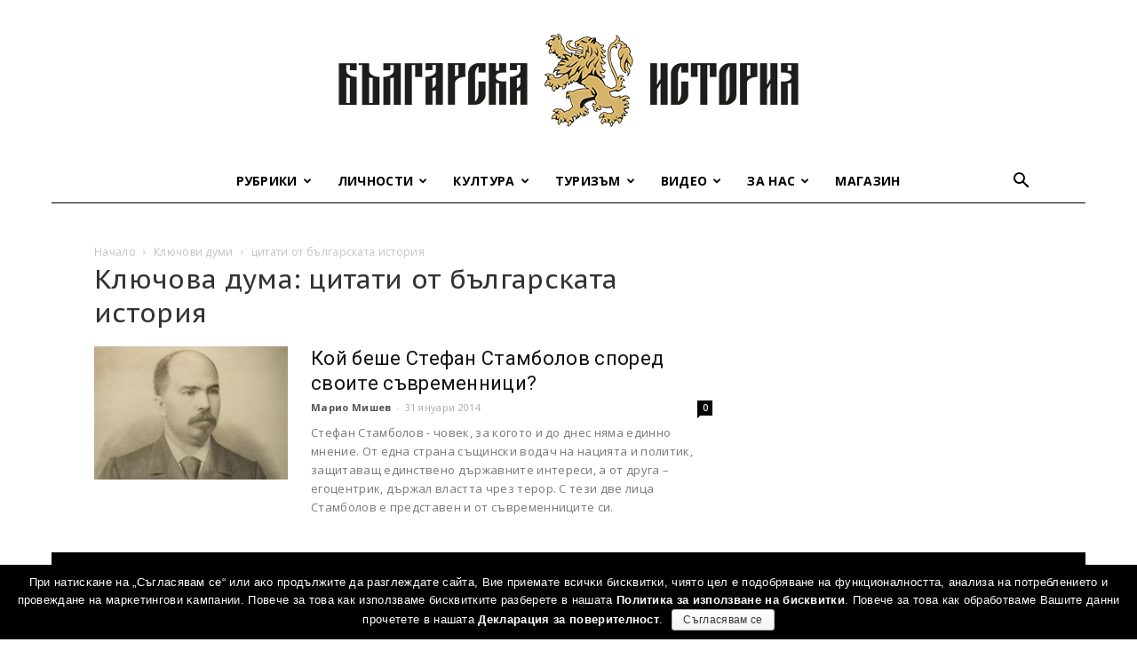

--- FILE ---
content_type: text/html; charset=UTF-8
request_url: https://bulgarianhistory.org/tag/%D1%86%D0%B8%D1%82%D0%B0%D1%82%D0%B8-%D0%BE%D1%82-%D0%B1%D1%8A%D0%BB%D0%B3%D0%B0%D1%80%D1%81%D0%BA%D0%B0%D1%82%D0%B0-%D0%B8%D1%81%D1%82%D0%BE%D1%80%D0%B8%D1%8F/
body_size: 40064
content:
<!doctype html >
<!--[if IE 8]><html
class="ie8" lang="en"> <![endif]-->
<!--[if IE 9]><html
class="ie9" lang="en"> <![endif]-->
<!--[if gt IE 8]><!--><html
lang="bg-BG"
prefix="og: http://ogp.me/ns#" > <!--<![endif]--><head><link
rel="stylesheet" type="text/css" href="https://bulgarianhistory.org/wp-content/cache/minify/1/a7b42.css" media="all" /><title>цитати от българската история | Българска история</title><meta
charset="UTF-8" /><meta
name="viewport" content="width=device-width, initial-scale=1.0"><link
rel="pingback" href="https://bulgarianhistory.org/xmlrpc.php" /> <script>var trackOutboundLink = function(url) {
		   ga('send', 'event', 'outbound', 'click', url, {
			 'transport': 'beacon',
			 'hitCallback': function(){document.location = url;}
		   });
		}</script> <link
rel="icon" type="image/png" href="https://bulgarianhistory.org/wp-content/uploads/2016/04/logo-app.png"><link
rel="author" href="https://plus.google.com/u/0/+%D0%91%D1%8A%D0%BB%D0%B3%D0%B0%D1%80%D1%81%D0%BA%D0%B0%D0%B8%D1%81%D1%82%D0%BE%D1%80%D0%B8%D1%8F" /><link
rel="canonical" href="https://bulgarianhistory.org/tag/%d1%86%d0%b8%d1%82%d0%b0%d1%82%d0%b8-%d0%be%d1%82-%d0%b1%d1%8a%d0%bb%d0%b3%d0%b0%d1%80%d1%81%d0%ba%d0%b0%d1%82%d0%b0-%d0%b8%d1%81%d1%82%d0%be%d1%80%d0%b8%d1%8f/" /><link
rel='dns-prefetch' href='//www.google.com' /><link
rel='dns-prefetch' href='//fonts.googleapis.com' /><link
rel='dns-prefetch' href='//s.w.org' /><link
rel="alternate" type="application/rss+xml" title="Българска история &raquo; Хранилка" href="https://bulgarianhistory.org/feed/" /><link
rel="alternate" type="application/rss+xml" title="Българска история &raquo; Хранилка за етикета цитати от българската история " href="https://bulgarianhistory.org/tag/%d1%86%d0%b8%d1%82%d0%b0%d1%82%d0%b8-%d0%be%d1%82-%d0%b1%d1%8a%d0%bb%d0%b3%d0%b0%d1%80%d1%81%d0%ba%d0%b0%d1%82%d0%b0-%d0%b8%d1%81%d1%82%d0%be%d1%80%d0%b8%d1%8f/feed/" /> <script type="text/javascript">window._wpemojiSettings = {"baseUrl":"https:\/\/s.w.org\/images\/core\/emoji\/11\/72x72\/","ext":".png","svgUrl":"https:\/\/s.w.org\/images\/core\/emoji\/11\/svg\/","svgExt":".svg","source":{"concatemoji":"https:\/\/bulgarianhistory.org\/wp-includes\/js\/wp-emoji-release.min.js?ver=4.9.8"}};
			!function(a,b,c){function d(a,b){var c=String.fromCharCode;l.clearRect(0,0,k.width,k.height),l.fillText(c.apply(this,a),0,0);var d=k.toDataURL();l.clearRect(0,0,k.width,k.height),l.fillText(c.apply(this,b),0,0);var e=k.toDataURL();return d===e}function e(a){var b;if(!l||!l.fillText)return!1;switch(l.textBaseline="top",l.font="600 32px Arial",a){case"flag":return!(b=d([55356,56826,55356,56819],[55356,56826,8203,55356,56819]))&&(b=d([55356,57332,56128,56423,56128,56418,56128,56421,56128,56430,56128,56423,56128,56447],[55356,57332,8203,56128,56423,8203,56128,56418,8203,56128,56421,8203,56128,56430,8203,56128,56423,8203,56128,56447]),!b);case"emoji":return b=d([55358,56760,9792,65039],[55358,56760,8203,9792,65039]),!b}return!1}function f(a){var c=b.createElement("script");c.src=a,c.defer=c.type="text/javascript",b.getElementsByTagName("head")[0].appendChild(c)}var g,h,i,j,k=b.createElement("canvas"),l=k.getContext&&k.getContext("2d");for(j=Array("flag","emoji"),c.supports={everything:!0,everythingExceptFlag:!0},i=0;i<j.length;i++)c.supports[j[i]]=e(j[i]),c.supports.everything=c.supports.everything&&c.supports[j[i]],"flag"!==j[i]&&(c.supports.everythingExceptFlag=c.supports.everythingExceptFlag&&c.supports[j[i]]);c.supports.everythingExceptFlag=c.supports.everythingExceptFlag&&!c.supports.flag,c.DOMReady=!1,c.readyCallback=function(){c.DOMReady=!0},c.supports.everything||(h=function(){c.readyCallback()},b.addEventListener?(b.addEventListener("DOMContentLoaded",h,!1),a.addEventListener("load",h,!1)):(a.attachEvent("onload",h),b.attachEvent("onreadystatechange",function(){"complete"===b.readyState&&c.readyCallback()})),g=c.source||{},g.concatemoji?f(g.concatemoji):g.wpemoji&&g.twemoji&&(f(g.twemoji),f(g.wpemoji)))}(window,document,window._wpemojiSettings);</script> <style type="text/css">img.wp-smiley,
img.emoji {
	display: inline !important;
	border: none !important;
	box-shadow: none !important;
	height: 1em !important;
	width: 1em !important;
	margin: 0 .07em !important;
	vertical-align: -0.1em !important;
	background: none !important;
	padding: 0 !important;
}</style><link
rel='stylesheet' id='google-fonts-style-css'  href='https://fonts.googleapis.com/css?family=Oranienbaum%3A400%2C700%7CPT+Sans+Caption%3A400%2C700%7COpen+Sans%3A300italic%2C400%2C400italic%2C600%2C600italic%2C700%7CRoboto%3A300%2C400%2C400italic%2C500%2C500italic%2C700%2C900&#038;subset=cyrillic&#038;ver=8.7.5' type='text/css' media='all' /><style id='wpgdprc.css-inline-css' type='text/css'>div.wpgdprc .wpgdprc-switch .wpgdprc-switch-inner:before { content: 'Yes'; }
            div.wpgdprc .wpgdprc-switch .wpgdprc-switch-inner:after { content: 'No'; }</style> <script type="text/javascript" src="https://bulgarianhistory.org/wp-content/cache/minify/1/df983.js"></script> <script type='text/javascript'>var cnArgs = {"ajaxurl":"https:\/\/bulgarianhistory.org\/wp-admin\/admin-ajax.php","hideEffect":"fade","onScroll":"yes","onScrollOffset":"200","cookieName":"cookie_notice_accepted","cookieValue":"true","cookieTime":"7862400","cookiePath":"\/","cookieDomain":"","redirection":"","cache":"1","refuse":"no","revoke_cookies":"0","revoke_cookies_opt":"automatic","secure":"1"};</script> <script type="text/javascript" src="https://bulgarianhistory.org/wp-content/cache/minify/1/1aeaf.js"></script> <link
rel='https://api.w.org/' href='https://bulgarianhistory.org/wp-json/' /><link
rel="EditURI" type="application/rsd+xml" title="RSD" href="https://bulgarianhistory.org/xmlrpc.php?rsd" /><link
rel="wlwmanifest" type="application/wlwmanifest+xml" href="https://bulgarianhistory.org/wp-includes/wlwmanifest.xml" /><meta
name="generator" content="WordPress 4.9.8" /> <script>window.tdwGlobal = {"adminUrl":"https:\/\/bulgarianhistory.org\/wp-admin\/","wpRestNonce":"3d1369632b","wpRestUrl":"https:\/\/bulgarianhistory.org\/wp-json\/","permalinkStructure":"\/%postname%\/"};</script> <!--[if lt IE 9]><script src="https://cdnjs.cloudflare.com/ajax/libs/html5shiv/3.7.3/html5shiv.js"></script><![endif]-->
 <script>var tdBlocksArray = []; //here we store all the items for the current page

	    //td_block class - each ajax block uses a object of this class for requests
	    function tdBlock() {
		    this.id = '';
		    this.block_type = 1; //block type id (1-234 etc)
		    this.atts = '';
		    this.td_column_number = '';
		    this.td_current_page = 1; //
		    this.post_count = 0; //from wp
		    this.found_posts = 0; //from wp
		    this.max_num_pages = 0; //from wp
		    this.td_filter_value = ''; //current live filter value
		    this.is_ajax_running = false;
		    this.td_user_action = ''; // load more or infinite loader (used by the animation)
		    this.header_color = '';
		    this.ajax_pagination_infinite_stop = ''; //show load more at page x
	    }


        // td_js_generator - mini detector
        (function(){
            var htmlTag = document.getElementsByTagName("html")[0];

	        if ( navigator.userAgent.indexOf("MSIE 10.0") > -1 ) {
                htmlTag.className += ' ie10';
            }

            if ( !!navigator.userAgent.match(/Trident.*rv\:11\./) ) {
                htmlTag.className += ' ie11';
            }

	        if ( navigator.userAgent.indexOf("Edge") > -1 ) {
                htmlTag.className += ' ieEdge';
            }

            if ( /(iPad|iPhone|iPod)/g.test(navigator.userAgent) ) {
                htmlTag.className += ' td-md-is-ios';
            }

            var user_agent = navigator.userAgent.toLowerCase();
            if ( user_agent.indexOf("android") > -1 ) {
                htmlTag.className += ' td-md-is-android';
            }

            if ( -1 !== navigator.userAgent.indexOf('Mac OS X')  ) {
                htmlTag.className += ' td-md-is-os-x';
            }

            if ( /chrom(e|ium)/.test(navigator.userAgent.toLowerCase()) ) {
               htmlTag.className += ' td-md-is-chrome';
            }

            if ( -1 !== navigator.userAgent.indexOf('Firefox') ) {
                htmlTag.className += ' td-md-is-firefox';
            }

            if ( -1 !== navigator.userAgent.indexOf('Safari') && -1 === navigator.userAgent.indexOf('Chrome') ) {
                htmlTag.className += ' td-md-is-safari';
            }

            if( -1 !== navigator.userAgent.indexOf('IEMobile') ){
                htmlTag.className += ' td-md-is-iemobile';
            }

        })();




        var tdLocalCache = {};

        ( function () {
            "use strict";

            tdLocalCache = {
                data: {},
                remove: function (resource_id) {
                    delete tdLocalCache.data[resource_id];
                },
                exist: function (resource_id) {
                    return tdLocalCache.data.hasOwnProperty(resource_id) && tdLocalCache.data[resource_id] !== null;
                },
                get: function (resource_id) {
                    return tdLocalCache.data[resource_id];
                },
                set: function (resource_id, cachedData) {
                    tdLocalCache.remove(resource_id);
                    tdLocalCache.data[resource_id] = cachedData;
                }
            };
        })();

    
    
var td_viewport_interval_list=[{"limitBottom":767,"sidebarWidth":228},{"limitBottom":1018,"sidebarWidth":300},{"limitBottom":1140,"sidebarWidth":324}];
var td_animation_stack_effect="type0";
var tds_animation_stack=true;
var td_animation_stack_specific_selectors=".entry-thumb, img";
var td_animation_stack_general_selectors=".td-animation-stack img, .td-animation-stack .entry-thumb, .post img";
var tds_general_modal_image="yes";
var td_ajax_url="https:\/\/bulgarianhistory.org\/wp-admin\/admin-ajax.php?td_theme_name=Newspaper&v=8.7.5";
var td_get_template_directory_uri="https:\/\/bulgarianhistory.org\/wp-content\/themes\/Newspaper";
var tds_snap_menu="";
var tds_logo_on_sticky="";
var tds_header_style="10";
var td_please_wait="Please wait...";
var td_email_user_pass_incorrect="User or password incorrect!";
var td_email_user_incorrect="Email or username incorrect!";
var td_email_incorrect="Email incorrect!";
var tds_more_articles_on_post_enable="";
var tds_more_articles_on_post_time_to_wait="";
var tds_more_articles_on_post_pages_distance_from_top=0;
var tds_theme_color_site_wide="#222222";
var tds_smart_sidebar="enabled";
var tdThemeName="Newspaper";
var td_magnific_popup_translation_tPrev="Previous (Left arrow key)";
var td_magnific_popup_translation_tNext="Next (Right arrow key)";
var td_magnific_popup_translation_tCounter="%curr% of %total%";
var td_magnific_popup_translation_ajax_tError="The content from %url% could not be loaded.";
var td_magnific_popup_translation_image_tError="The image #%curr% could not be loaded.";
var tdDateNamesI18n={"month_names":["\u044f\u043d\u0443\u0430\u0440\u0438","\u0444\u0435\u0432\u0440\u0443\u0430\u0440\u0438","\u043c\u0430\u0440\u0442","\u0430\u043f\u0440\u0438\u043b","\u043c\u0430\u0439","\u044e\u043d\u0438","\u044e\u043b\u0438","\u0430\u0432\u0433\u0443\u0441\u0442","\u0441\u0435\u043f\u0442\u0435\u043c\u0432\u0440\u0438","\u043e\u043a\u0442\u043e\u043c\u0432\u0440\u0438","\u043d\u043e\u0435\u043c\u0432\u0440\u0438","\u0434\u0435\u043a\u0435\u043c\u0432\u0440\u0438"],"month_names_short":["\u044f\u043d.","\u0444\u0435\u0432\u0440.","\u043c\u0430\u0440.","\u0430\u043f\u0440.","\u043c\u0430\u0439","\u044e\u043d\u0438","\u044e\u043b\u0438","\u0430\u0432\u0433.","\u0441\u0435\u043f.","\u043e\u043a\u0442.","\u043d\u043e\u0435.","\u0434\u0435\u043a."],"day_names":["\u043d\u0435\u0434\u0435\u043b\u044f","\u043f\u043e\u043d\u0435\u0434\u0435\u043b\u043d\u0438\u043a","\u0432\u0442\u043e\u0440\u043d\u0438\u043a","\u0441\u0440\u044f\u0434\u0430","\u0447\u0435\u0442\u0432\u044a\u0440\u0442\u044a\u043a","\u043f\u0435\u0442\u044a\u043a","\u0441\u044a\u0431\u043e\u0442\u0430"],"day_names_short":["\u043d\u0434","\u043f\u043d","\u0432\u0442","\u0441\u0440","\u0447\u0442","\u043f\u0442","\u0441\u0431"]};
var td_ad_background_click_link="";
var td_ad_background_click_target="";</script>  <script async src="https://www.googletagmanager.com/gtag/js?id=G-93FQ5EDJ73"></script> <script>window.dataLayer = window.dataLayer || [];
  function gtag(){dataLayer.push(arguments);}
  gtag('js', new Date());

  gtag('config', 'G-93FQ5EDJ73');</script>  <script>!function(f,b,e,v,n,t,s)
  {if(f.fbq)return;n=f.fbq=function(){n.callMethod?
  n.callMethod.apply(n,arguments):n.queue.push(arguments)};
  if(!f._fbq)f._fbq=n;n.push=n;n.loaded=!0;n.version='2.0';
  n.queue=[];t=b.createElement(e);t.async=!0;
  t.src=v;s=b.getElementsByTagName(e)[0];
  s.parentNode.insertBefore(t,s)}(window, document,'script',
  'https://connect.facebook.net/en_US/fbevents.js');
  fbq('init', '719433594905087');
  fbq('track', 'PageView');</script> <noscript><img
height="1" width="1" style="display:none"
src="https://www.facebook.com/tr?id=719433594905087&ev=PageView&noscript=1"
/></noscript>
<script type="application/ld+json">{
                            "@context": "http://schema.org",
                            "@type": "BreadcrumbList",
                            "itemListElement": [{
                            "@type": "ListItem",
                            "position": 1,
                                "item": {
                                "@type": "WebSite",
                                "@id": "https://bulgarianhistory.org/",
                                "name": "Начало"                                               
                            }
                        },{
                            "@type": "ListItem",
                            "position": 2,
                                "item": {
                                "@type": "WebPage",
                                "@id": "https://bulgarianhistory.org/tag/%d1%86%d0%b8%d1%82%d0%b0%d1%82%d0%b8-%d0%be%d1%82-%d0%b1%d1%8a%d0%bb%d0%b3%d0%b0%d1%80%d1%81%d0%ba%d0%b0%d1%82%d0%b0-%d0%b8%d1%81%d1%82%d0%be%d1%80%d0%b8%d1%8f/",
                                "name": "цитати от българската история"
                            }
                        }    ]
                        }</script> <style type="text/css" id="wp-custom-css">body.home {background-size:cover;}
.td-pb-span.td-sub-footer-copy {padding:0!important;}
#smartbanner.android {height: 84px!important;}
table#contacts{
	width:95% !important;
}
table#contacts td {
padding: 1px 1px !important;
}
table#contacts td.class {
font-size:8px !important;
}
.wpfront-fixed{
	visibility: hidden !important;
}
@media screen and (min-width: 1280px) {
.wpfront-fixed{
	visibility: visible !important;
}
}
.notBarTxt{
	float: left;
	text-align: left !important;
	width: 350px;
	height: 135px;
	margin-right:5px;
}
.notBarTxt h4{
	color: #FFF;
}
.notBarImg{
	float: right;
	position: static;
}
.footerImg{
	width: 255px;
  position: fixed;
  z-index: 10333300000000 !important;
  margin-top: -105px;
}
.notBarBtn{
    margin-top: 100px;
    margin-left: 53px !important;
}

.wp-video {
    text-align: center;
    margin-left: auto;
    margin-right: auto;
}</style><style>.tdm-menu-active-style3 .tdm-header.td-header-wrap .sf-menu > .current-category-ancestor > a,
                .tdm-menu-active-style3 .tdm-header.td-header-wrap .sf-menu > .current-menu-ancestor > a,
                .tdm-menu-active-style3 .tdm-header.td-header-wrap .sf-menu > .current-menu-item > a,
                .tdm-menu-active-style3 .tdm-header.td-header-wrap .sf-menu > .sfHover > a,
                .tdm-menu-active-style3 .tdm-header.td-header-wrap .sf-menu > li > a:hover,
                .tdm_block_column_content:hover .tdm-col-content-title-url .tdm-title,
                .tds-button2 .tdm-btn-text,
                .tds-button2 i,
                .tds-button5:hover .tdm-btn-text,
                .tds-button5:hover i,
                .tds-button6 .tdm-btn-text,
                .tds-button6 i,
                .tdm_block_list .tdm-list-item i,
                .tdm_block_pricing .tdm-pricing-feature i,
                .tdm-social-item i {
                  color: #222222;
                }
                .tdm-menu-active-style5 .td-header-menu-wrap .sf-menu > .current-menu-item > a,
                .tdm-menu-active-style5 .td-header-menu-wrap .sf-menu > .current-menu-ancestor > a,
                .tdm-menu-active-style5 .td-header-menu-wrap .sf-menu > .current-category-ancestor > a,
                .tdm-menu-active-style5 .td-header-menu-wrap .sf-menu > li > a:hover,
                .tdm-menu-active-style5 .td-header-menu-wrap .sf-menu > .sfHover > a,
                .tds-button1,
                .tds-button6:after,
                .tds-title2 .tdm-title-line:after,
                .tds-title3 .tdm-title-line:after,
                .tdm_block_pricing.tdm-pricing-featured:before,
                .tdm_block_pricing.tds_pricing2_block.tdm-pricing-featured .tdm-pricing-header,
                .tds-progress-bar1 .tdm-progress-bar:after,
                .tds-progress-bar2 .tdm-progress-bar:after,
                .tds-social3 .tdm-social-item {
                  background-color: #222222;
                }
                .tdm-menu-active-style4 .tdm-header .sf-menu > .current-menu-item > a,
                .tdm-menu-active-style4 .tdm-header .sf-menu > .current-menu-ancestor > a,
                .tdm-menu-active-style4 .tdm-header .sf-menu > .current-category-ancestor > a,
                .tdm-menu-active-style4 .tdm-header .sf-menu > li > a:hover,
                .tdm-menu-active-style4 .tdm-header .sf-menu > .sfHover > a,
                .tds-button2:before,
                .tds-button6:before,
                .tds-progress-bar3 .tdm-progress-bar:after {
                  border-color: #222222;
                }
                .tdm-btn-style1 {
					background-color: #222222;
				}
				.tdm-btn-style2:before {
				    border-color: #222222;
				}
				.tdm-btn-style2 {
				    color: #222222;
				}
				.tdm-btn-style3 {
				    -webkit-box-shadow: 0 2px 16px #222222;
                    -moz-box-shadow: 0 2px 16px #222222;
                    box-shadow: 0 2px 16px #222222;
				}
				.tdm-btn-style3:hover {
				    -webkit-box-shadow: 0 4px 26px #222222;
                    -moz-box-shadow: 0 4px 26px #222222;
                    box-shadow: 0 4px 26px #222222;
				}</style><style id="tdw-css-placeholder"></style></head><body
class="archive tag tag-2609 cookies-not-set global-block-template-1 td-blog-fitness td-animation-stack-type0 td-boxed-layout" itemscope="itemscope" itemtype="https://schema.org/WebPage">
<noscript><iframe
src="https://www.googletagmanager.com/ns.html?id=GTM-5G9GHKM"
height="0" width="0" style="display:none;visibility:hidden"></iframe></noscript><div
class="td-scroll-up"><i
class="td-icon-menu-up"></i></div><div
class="td-menu-background"></div><div
id="td-mobile-nav"><div
class="td-mobile-container"><div
class="td-menu-socials-wrap"><div
class="td-menu-socials">
<span
class="td-social-icon-wrap">
<a
target="_blank" href="https://www.facebook.com/bulgarian.history1/" title="Facebook">
<i
class="td-icon-font td-icon-facebook"></i>
</a>
</span></div><div
class="td-mobile-close">
<a
href="#"><i
class="td-icon-close-mobile"></i></a></div></div><div
class="td-mobile-content"><div
class="menu-%d0%b3%d0%bb%d0%b0%d0%b2%d0%bd%d0%be-%d0%bc%d0%b5%d0%bd%d1%8e-container"><ul
id="menu-%d0%b3%d0%bb%d0%b0%d0%b2%d0%bd%d0%be-%d0%bc%d0%b5%d0%bd%d1%8e" class="td-mobile-main-menu"><li
id="menu-item-29499" class="menu-item menu-item-type-custom menu-item-object-custom menu-item-first menu-item-has-children menu-item-29499"><a
href="#">Рубрики<i
class="td-icon-menu-right td-element-after"></i></a><ul
class="sub-menu"><li
id="menu-item-0" class="menu-item-0"><a
href="https://bulgarianhistory.org/category/rubriki/arhivite-govoryat/">Архивите говорят</a></li><li
class="menu-item-0"><a
href="https://bulgarianhistory.org/category/rubriki/buntove-i-vustania/">Бунтове и въстания</a></li><li
class="menu-item-0"><a
href="https://bulgarianhistory.org/category/rubriki/emblematichni-subitia/">Емблематични събития</a></li><li
class="menu-item-0"><a
href="https://bulgarianhistory.org/category/rubriki/intervyuta/">Интервюта</a></li><li
class="menu-item-0"><a
href="https://bulgarianhistory.org/category/rubriki/interesni-fakti/">Интересни факти</a></li><li
class="menu-item-0"><a
href="https://bulgarianhistory.org/category/rubriki/istoricheskite-pet/">Историческите 5</a></li><li
class="menu-item-0"><a
href="https://bulgarianhistory.org/category/rubriki/na-boinoto-pole/">На бойното поле</a></li><li
class="menu-item-0"><a
href="https://bulgarianhistory.org/category/rubriki/novini-bg-history/">Новини от „Българска история“</a></li><li
class="menu-item-0"><a
href="https://bulgarianhistory.org/category/rubriki/otkas/">Откъси</a></li><li
class="menu-item-0"><a
href="https://bulgarianhistory.org/category/rubriki/podkast/">Подкаст</a></li><li
class="menu-item-0"><a
href="https://bulgarianhistory.org/category/rubriki/socializym-po-bulgarski/">Социализъм по български</a></li><li
class="menu-item-0"><a
href="https://bulgarianhistory.org/category/rubriki/srednovekovie/">Средновековни истории</a></li><li
class="menu-item-0"><a
href="https://bulgarianhistory.org/category/rubriki/quizzes/">Тестове и викторини</a></li></ul></li><li
id="menu-item-29491" class="menu-item menu-item-type-taxonomy menu-item-object-category menu-item-has-children menu-item-29491"><a
href="https://bulgarianhistory.org/category/people/">Личности<i
class="td-icon-menu-right td-element-after"></i></a><ul
class="sub-menu"><li
class="menu-item-0"><a
href="https://bulgarianhistory.org/category/people/voenni/">Военни</a></li><li
class="menu-item-0"><a
href="https://bulgarianhistory.org/category/people/vyzrozhdenci/">Възрожденци</a></li><li
class="menu-item-0"><a
href="https://bulgarianhistory.org/category/people/duhovnici/">Духовници</a></li><li
class="menu-item-0"><a
href="https://bulgarianhistory.org/category/people/jenite-v-istoriata/">Жените в историята</a></li><li
class="menu-item-0"><a
href="https://bulgarianhistory.org/category/people/poeti-i-pisateli/">Поети и писатели</a></li><li
class="menu-item-0"><a
href="https://bulgarianhistory.org/category/people/politici/">Политици</a></li><li
class="menu-item-0"><a
href="https://bulgarianhistory.org/category/people/predpriemachi/">Предприемачи</a></li><li
class="menu-item-0"><a
href="https://bulgarianhistory.org/category/people/revoliucioneri/">Революционери</a></li><li
class="menu-item-0"><a
href="https://bulgarianhistory.org/category/people/sportisti/">Спортисти</a></li><li
class="menu-item-0"><a
href="https://bulgarianhistory.org/category/people/srednovekovni-vladeteli/">Средновековни владетели</a></li><li
class="menu-item-0"><a
href="https://bulgarianhistory.org/category/people/tvorci/">Творци</a></li><li
class="menu-item-0"><a
href="https://bulgarianhistory.org/category/people/ucheni/">Учени</a></li><li
class="menu-item-0"><a
href="https://bulgarianhistory.org/category/people/chuzhdencite/">Чужденците в историята</a></li></ul></li><li
id="menu-item-29506" class="menu-item menu-item-type-custom menu-item-object-custom menu-item-has-children menu-item-29506"><a
href="#">Култура<i
class="td-icon-menu-right td-element-after"></i></a><ul
class="sub-menu"><li
class="menu-item-0"><a
href="https://bulgarianhistory.org/category/bit-i-kultura/balgarski-zanayati/">Българските занаяти</a></li><li
class="menu-item-0"><a
href="https://bulgarianhistory.org/category/bit-i-kultura/legendi-i-predania/">Легенди и предания</a></li><li
class="menu-item-0"><a
href="https://bulgarianhistory.org/category/bit-i-kultura/istoriya-po-noti/">Народни песни</a></li><li
class="menu-item-0"><a
href="https://bulgarianhistory.org/category/bit-i-kultura/praznici-obichai-traditzii/">Празници и обичаи</a></li><li
class="menu-item-0"><a
href="https://bulgarianhistory.org/category/bit-i-kultura/traditzionna-kuhnya/">Традиционна кухня</a></li></ul></li><li
id="menu-item-29521" class="menu-item menu-item-type-custom menu-item-object-custom menu-item-has-children menu-item-29521"><a
href="#">Туризъм<i
class="td-icon-menu-right td-element-after"></i></a><ul
class="sub-menu"><li
class="menu-item-0"><a
href="https://bulgarianhistory.org/category/tourism/zada-lzhitelni-destinatsii/">Задължителни дестинации</a></li><li
class="menu-item-0"><a
href="https://bulgarianhistory.org/category/tourism/naruchnik/">Наръчник на приключенеца</a></li><li
class="menu-item-0"><a
href="https://bulgarianhistory.org/category/tourism/skytrip/">От птичи поглед</a></li><li
class="menu-item-0"><a
href="https://bulgarianhistory.org/category/tourism/travel-stories/">Пътеписи</a></li></ul></li><li
id="menu-item-29522" class="menu-item menu-item-type-custom menu-item-object-custom menu-item-has-children menu-item-29522"><a
href="#">Видео<i
class="td-icon-menu-right td-element-after"></i></a><ul
class="sub-menu"><li
class="menu-item-0"><a
href="https://bulgarianhistory.org/category/filmi/shveicarecat_s_bg_sarce/">&#8222;Швейцарецът с българско сърце&#8220;</a></li><li
class="menu-item-0"><a
href="https://bulgarianhistory.org/category/filmi/bg-ucheni/">Българските учени</a></li><li
class="menu-item-0"><a
href="https://bulgarianhistory.org/category/filmi/bulgarsko-voenno-chudo/">Българско военно чудо</a></li><li
class="menu-item-0"><a
href="https://bulgarianhistory.org/category/filmi/istoriata-ojiviava/">Историята оживява</a></li><li
class="menu-item-0"><a
href="https://bulgarianhistory.org/category/filmi/%d0%ba%d1%80%d0%b0%d1%82%d0%ba%d0%b8-%d0%b8%d1%81%d1%82%d0%be%d1%80%d0%b8%d0%b8/">Кратки истории</a></li><li
class="menu-item-0"><a
href="https://bulgarianhistory.org/category/filmi/legends-ozhivivat/">Легендите оживяват</a></li><li
class="menu-item-0"><a
href="https://bulgarianhistory.org/category/filmi/legends-ozhivivat/legends-episodes/">Легендите оживяват &#8211; сезон 1</a></li><li
class="menu-item-0"><a
href="https://bulgarianhistory.org/category/filmi/legends-ozhivivat/legends-episodes-2/">Легендите оживяват – сезон 2</a></li><li
class="menu-item-0"><a
href="https://bulgarianhistory.org/category/filmi/legends-ozhivivat/legendite-ozhiviyavat-3/">Легендите оживяват – сезон 3</a></li><li
class="menu-item-0"><a
href="https://bulgarianhistory.org/category/filmi/legends-ozhivivat/legendite-4/">Легендите оживяват – сезон 4</a></li><li
class="menu-item-0"><a
href="https://bulgarianhistory.org/category/filmi/%d0%bc%d0%b8%d0%bd%d0%b0%d0%bb%d0%be-%d0%b2-%d0%bc%d0%b8%d0%bd%d1%83%d1%82%d0%b8/">Минало в минути</a></li><li
class="menu-item-0"><a
href="https://bulgarianhistory.org/category/filmi/%d0%bd%d0%b0%d1%88%d0%b8%d1%82%d0%b5-%d0%bf%d1%8a%d0%bb%d0%ba%d0%be%d0%b2%d0%be%d0%b4%d1%86%d0%b8/">Нашите пълководци</a></li><li
class="menu-item-0"><a
href="https://bulgarianhistory.org/category/filmi/%d1%81%d0%ba%d1%80%d0%b8%d1%82%d0%b8-%d0%b8%d1%81%d1%82%d0%be%d1%80%d0%b8%d0%b8/">Скрити истории</a></li><li
class="menu-item-0"><a
href="https://bulgarianhistory.org/category/filmi/srednovekovna-slava/">Средновековна слава</a></li></ul></li><li
id="menu-item-29529" class="menu-item menu-item-type-custom menu-item-object-custom menu-item-has-children menu-item-29529"><a
href="#">За нас<i
class="td-icon-menu-right td-element-after"></i></a><ul
class="sub-menu"><li
id="menu-item-29532" class="menu-item menu-item-type-post_type menu-item-object-page menu-item-29532"><a
rel="nofollow" href="https://bulgarianhistory.org/about-us/">Екип</a></li><li
id="menu-item-29530" class="menu-item menu-item-type-post_type menu-item-object-page menu-item-29530"><a
rel="nofollow" href="https://bulgarianhistory.org/about-us/awards/">Награди и признания</a></li><li
id="menu-item-39723" class="menu-item menu-item-type-post_type menu-item-object-page menu-item-39723"><a
href="https://bulgarianhistory.org/map/">Уроци по родолюбие</a></li><li
id="menu-item-29534" class="menu-item menu-item-type-post_type menu-item-object-page menu-item-29534"><a
href="https://bulgarianhistory.org/contact/">Контакти</a></li></ul></li><li
id="menu-item-48909" class="menu-item menu-item-type-custom menu-item-object-custom menu-item-48909"><a
href="http://bulgarianhistory.shop">Магазин</a></li></ul></div></div></div></div><div
class="td-search-background"></div><div
class="td-search-wrap-mob"><div
class="td-drop-down-search" aria-labelledby="td-header-search-button"><form
method="get" class="td-search-form" action="https://bulgarianhistory.org/"><div
class="td-search-close">
<a
href="#"><i
class="td-icon-close-mobile"></i></a></div><div
role="search" class="td-search-input">
<span>Търсене</span>
<input
id="td-header-search-mob" type="text" value="" name="s" autocomplete="off" /></div></form><div
id="td-aj-search-mob"></div></div></div><div
id="td-outer-wrap" class="td-theme-wrap"><div
class="td-header-wrap td-header-style-10 "><div
class="td-header-top-menu-full td-container-wrap "><div
class="td-container td-header-row td-header-top-menu"></div></div><div
class="td-banner-wrap-full td-logo-wrap-full td-logo-mobile-loaded td-container-wrap "><div
class="td-header-sp-logo">
<a
class="td-main-logo" href="https://bulgarianhistory.org/">
<img
class="td-retina-data"  data-retina="https://bulgarianhistory.org/wp-content/uploads/2020/04/Logo_544x180.png" src="https://bulgarianhistory.org/wp-content/uploads/2020/04/Logo_544x180.png" alt="Българска история" title="Българска история" width="544"/>
<span
class="td-visual-hidden">Българска история</span>
</a></div></div><div
class="td-header-menu-wrap-full td-container-wrap "><div
class="td-header-menu-wrap td-header-gradient "><div
class="td-container td-header-row td-header-main-menu"><div
id="td-header-menu" role="navigation"><div
id="td-top-mobile-toggle"><a
href="#"><i
class="td-icon-font td-icon-mobile"></i></a></div><div
class="td-main-menu-logo td-logo-in-header">
<a
class="td-mobile-logo td-sticky-disable" href="https://bulgarianhistory.org/">
<img
class="td-retina-data" data-retina="https://bulgarianhistory.org/wp-content/uploads/2020/04/Logo_Shop_NEW_280x96.png" src="https://bulgarianhistory.org/wp-content/uploads/2020/04/Logo_Shop_NEW_140x48.png" alt="Българска история" title="Българска история"/>
</a>
<a
class="td-header-logo td-sticky-disable" href="https://bulgarianhistory.org/">
<img
class="td-retina-data" data-retina="https://bulgarianhistory.org/wp-content/uploads/2020/04/Logo_544x180.png" src="https://bulgarianhistory.org/wp-content/uploads/2020/04/Logo_544x180.png" alt="Българска история" title="Българска история"/>
</a></div><div
class="menu-%d0%b3%d0%bb%d0%b0%d0%b2%d0%bd%d0%be-%d0%bc%d0%b5%d0%bd%d1%8e-container"><ul
id="menu-%d0%b3%d0%bb%d0%b0%d0%b2%d0%bd%d0%be-%d0%bc%d0%b5%d0%bd%d1%8e-1" class="sf-menu"><li
class="menu-item menu-item-type-custom menu-item-object-custom menu-item-first td-menu-item td-mega-menu menu-item-29499"><a
href="#">Рубрики</a><ul
class="sub-menu"><li
class="menu-item-0"><div
class="td-container-border"><div
class="td-mega-grid"><div
class="td_block_wrap td_block_mega_menu td_uid_1_692bbaa636cd6_rand td_with_ajax_pagination td-pb-border-top td_block_template_1"  data-td-block-uid="td_uid_1_692bbaa636cd6" ><script>var block_td_uid_1_692bbaa636cd6 = new tdBlock();
block_td_uid_1_692bbaa636cd6.id = "td_uid_1_692bbaa636cd6";
block_td_uid_1_692bbaa636cd6.atts = '{"limit":4,"td_column_number":3,"ajax_pagination":"next_prev","category_id":"16","show_child_cat":30,"td_ajax_filter_type":"td_category_ids_filter","td_ajax_preloading":"preload","block_template_id":"","header_color":"","ajax_pagination_infinite_stop":"","offset":"","td_filter_default_txt":"","td_ajax_filter_ids":"","el_class":"","color_preset":"","border_top":"","css":"","tdc_css":"","class":"td_uid_1_692bbaa636cd6_rand","tdc_css_class":"td_uid_1_692bbaa636cd6_rand","tdc_css_class_style":"td_uid_1_692bbaa636cd6_rand_style"}';
block_td_uid_1_692bbaa636cd6.td_column_number = "3";
block_td_uid_1_692bbaa636cd6.block_type = "td_block_mega_menu";
block_td_uid_1_692bbaa636cd6.post_count = "4";
block_td_uid_1_692bbaa636cd6.found_posts = "739";
block_td_uid_1_692bbaa636cd6.header_color = "";
block_td_uid_1_692bbaa636cd6.ajax_pagination_infinite_stop = "";
block_td_uid_1_692bbaa636cd6.max_num_pages = "185";
tdBlocksArray.push(block_td_uid_1_692bbaa636cd6);</script> <script>var tmpObj = JSON.parse(JSON.stringify(block_td_uid_1_692bbaa636cd6));
                tmpObj.is_ajax_running = true;
                var currentBlockObjSignature = JSON.stringify(tmpObj);
                tdLocalCache.set(currentBlockObjSignature, JSON.stringify({"td_data":"<div class=\"td-mega-row\"><div class=\"td-mega-span\">\n        <div class=\"td_module_mega_menu td_mod_mega_menu\">\n            <div class=\"td-module-image\">\n                <div class=\"td-module-thumb\"><a href=\"https:\/\/bulgarianhistory.org\/aleksandar-stamboliyski\/\" rel=\"bookmark\" class=\"td-image-wrap\" title=\"\u0411\u044a\u043b\u0433\u0430\u0440\u0441\u043a\u0438\u044f\u0442 \u0430\u0433\u0440\u0430\u0440\u0438\u0437\u044a\u043c \u0435 \u043d\u0430\u0439-\u0440\u0430\u0434\u0438\u043a\u0430\u043b\u043d\u0438\u044f\u0442 \u0432 \u0446\u044f\u043b\u043e\u0442\u043e \u0441\u0432\u0435\u0442\u043e\u0432\u043d\u043e \u0437\u0435\u043c\u0435\u0434\u0435\u043b\u0441\u043a\u043e \u0441\u0435\u043c\u0435\u0439\u0441\u0442\u0432\u043e \u2013 \u0434\u043e\u0446. \u041f\u043e\u043f\u0438\u0432\u0430\u043d\u043e\u0432\"><img width=\"218\" height=\"150\" class=\"entry-thumb\" src=\"https:\/\/bulgarianhistory.org\/wp-content\/uploads\/2025\/11\/maxresdefault-7-218x150.jpg\" srcset=\"https:\/\/bulgarianhistory.org\/wp-content\/uploads\/2025\/11\/maxresdefault-7-218x150.jpg 218w, https:\/\/bulgarianhistory.org\/wp-content\/uploads\/2025\/11\/maxresdefault-7-100x70.jpg 100w\" sizes=\"(max-width: 218px) 100vw, 218px\" alt=\"\" title=\"\u0411\u044a\u043b\u0433\u0430\u0440\u0441\u043a\u0438\u044f\u0442 \u0430\u0433\u0440\u0430\u0440\u0438\u0437\u044a\u043c \u0435 \u043d\u0430\u0439-\u0440\u0430\u0434\u0438\u043a\u0430\u043b\u043d\u0438\u044f\u0442 \u0432 \u0446\u044f\u043b\u043e\u0442\u043e \u0441\u0432\u0435\u0442\u043e\u0432\u043d\u043e \u0437\u0435\u043c\u0435\u0434\u0435\u043b\u0441\u043a\u043e \u0441\u0435\u043c\u0435\u0439\u0441\u0442\u0432\u043e \u2013 \u0434\u043e\u0446. \u041f\u043e\u043f\u0438\u0432\u0430\u043d\u043e\u0432\"\/><span class=\"td-video-play-ico\"><img width=\"40\" height=\"40\" class=\"td-retina\" src=\"https:\/\/bulgarianhistory.org\/wp-content\/themes\/Newspaper\/images\/icons\/ico-video-large.png\" alt=\"video\"\/><\/span><\/a><\/div>                            <\/div>\n\n            <div class=\"item-details\">\n                <h3 class=\"entry-title td-module-title\"><a href=\"https:\/\/bulgarianhistory.org\/aleksandar-stamboliyski\/\" rel=\"bookmark\" title=\"\u0411\u044a\u043b\u0433\u0430\u0440\u0441\u043a\u0438\u044f\u0442 \u0430\u0433\u0440\u0430\u0440\u0438\u0437\u044a\u043c \u0435 \u043d\u0430\u0439-\u0440\u0430\u0434\u0438\u043a\u0430\u043b\u043d\u0438\u044f\u0442 \u0432 \u0446\u044f\u043b\u043e\u0442\u043e \u0441\u0432\u0435\u0442\u043e\u0432\u043d\u043e \u0437\u0435\u043c\u0435\u0434\u0435\u043b\u0441\u043a\u043e \u0441\u0435\u043c\u0435\u0439\u0441\u0442\u0432\u043e \u2013 \u0434\u043e\u0446. \u041f\u043e\u043f\u0438\u0432\u0430\u043d\u043e\u0432\">\u0411\u044a\u043b\u0433\u0430\u0440\u0441\u043a\u0438\u044f\u0442 \u0430\u0433\u0440\u0430\u0440\u0438\u0437\u044a\u043c \u0435 \u043d\u0430\u0439-\u0440\u0430\u0434\u0438\u043a\u0430\u043b\u043d\u0438\u044f\u0442 \u0432 \u0446\u044f\u043b\u043e\u0442\u043e \u0441\u0432\u0435\u0442\u043e\u0432\u043d\u043e \u0437\u0435\u043c\u0435\u0434\u0435\u043b\u0441\u043a\u043e \u0441\u0435\u043c\u0435\u0439\u0441\u0442\u0432\u043e \u2013 \u0434\u043e\u0446....<\/a><\/h3>            <\/div>\n        <\/div>\n        <\/div><div class=\"td-mega-span\">\n        <div class=\"td_module_mega_menu td_mod_mega_menu\">\n            <div class=\"td-module-image\">\n                <div class=\"td-module-thumb\"><a href=\"https:\/\/bulgarianhistory.org\/vagalinski-2\/\" rel=\"bookmark\" class=\"td-image-wrap\" title=\"\u041f\u0440\u043e\u0444. \u0412\u0430\u0433\u0430\u043b\u0438\u043d\u0441\u043a\u0438: \u041f\u0440\u0438\u043d\u0443\u0434\u0435\u043d\u0438 \u0441\u043c\u0435 \u0434\u0430 \u0432\u043a\u0430\u0440\u0432\u0430\u043c\u0435 \u0430\u0440\u0445\u0435\u043e\u043b\u043e\u0437\u0438 \u043e\u0442\u0432\u044a\u043d, \u0437\u0430\u0449\u043e\u0442\u043e \u043d\u044f\u043c\u0430 \u0445\u043e\u0440\u0430\"><img width=\"218\" height=\"150\" class=\"entry-thumb\" src=\"https:\/\/bulgarianhistory.org\/wp-content\/uploads\/2025\/11\/maxresdefault-5-218x150.jpg\" srcset=\"https:\/\/bulgarianhistory.org\/wp-content\/uploads\/2025\/11\/maxresdefault-5-218x150.jpg 218w, https:\/\/bulgarianhistory.org\/wp-content\/uploads\/2025\/11\/maxresdefault-5-100x70.jpg 100w\" sizes=\"(max-width: 218px) 100vw, 218px\" alt=\"\" title=\"\u041f\u0440\u043e\u0444. \u0412\u0430\u0433\u0430\u043b\u0438\u043d\u0441\u043a\u0438: \u041f\u0440\u0438\u043d\u0443\u0434\u0435\u043d\u0438 \u0441\u043c\u0435 \u0434\u0430 \u0432\u043a\u0430\u0440\u0432\u0430\u043c\u0435 \u0430\u0440\u0445\u0435\u043e\u043b\u043e\u0437\u0438 \u043e\u0442\u0432\u044a\u043d, \u0437\u0430\u0449\u043e\u0442\u043e \u043d\u044f\u043c\u0430 \u0445\u043e\u0440\u0430\"\/><span class=\"td-video-play-ico\"><img width=\"40\" height=\"40\" class=\"td-retina\" src=\"https:\/\/bulgarianhistory.org\/wp-content\/themes\/Newspaper\/images\/icons\/ico-video-large.png\" alt=\"video\"\/><\/span><\/a><\/div>                            <\/div>\n\n            <div class=\"item-details\">\n                <h3 class=\"entry-title td-module-title\"><a href=\"https:\/\/bulgarianhistory.org\/vagalinski-2\/\" rel=\"bookmark\" title=\"\u041f\u0440\u043e\u0444. \u0412\u0430\u0433\u0430\u043b\u0438\u043d\u0441\u043a\u0438: \u041f\u0440\u0438\u043d\u0443\u0434\u0435\u043d\u0438 \u0441\u043c\u0435 \u0434\u0430 \u0432\u043a\u0430\u0440\u0432\u0430\u043c\u0435 \u0430\u0440\u0445\u0435\u043e\u043b\u043e\u0437\u0438 \u043e\u0442\u0432\u044a\u043d, \u0437\u0430\u0449\u043e\u0442\u043e \u043d\u044f\u043c\u0430 \u0445\u043e\u0440\u0430\">\u041f\u0440\u043e\u0444. \u0412\u0430\u0433\u0430\u043b\u0438\u043d\u0441\u043a\u0438: \u041f\u0440\u0438\u043d\u0443\u0434\u0435\u043d\u0438 \u0441\u043c\u0435 \u0434\u0430 \u0432\u043a\u0430\u0440\u0432\u0430\u043c\u0435 \u0430\u0440\u0445\u0435\u043e\u043b\u043e\u0437\u0438 \u043e\u0442\u0432\u044a\u043d, \u0437\u0430\u0449\u043e\u0442\u043e \u043d\u044f\u043c\u0430 \u0445\u043e\u0440\u0430<\/a><\/h3>            <\/div>\n        <\/div>\n        <\/div><div class=\"td-mega-span\">\n        <div class=\"td_module_mega_menu td_mod_mega_menu\">\n            <div class=\"td-module-image\">\n                <div class=\"td-module-thumb\"><a href=\"https:\/\/bulgarianhistory.org\/mongolska-imperia\/\" rel=\"bookmark\" class=\"td-image-wrap\" title=\"\u0426\u0435\u043b\u0438\u044f\u0442 \u0441\u0440\u0435\u0434\u043d\u043e\u0432\u0435\u043a\u043e\u0432\u0435\u043d \u0441\u0432\u044f\u0442 \u0435 \u0441\u043a\u043e\u0432a\u043d \u043e\u0442 \u0443\u0436\u0430\u0441 \u043f\u0440\u0435\u0434 \u041c\u043e\u043d\u0433\u043e\u043b\u0441\u043a\u0430\u0442\u0430 \u0438\u043c\u043f\u0435\u0440\u0438\u044f \u2013 \u0433\u043e\u0441\u0442\u0443\u0432\u0430 \u0434-\u0440 \u041a\u043e\u043d\u0441\u0442\u0430\u043d\u0442\u0438\u043d \u0413\u043e\u043b\u0435\u0432\"><img width=\"218\" height=\"150\" class=\"entry-thumb\" src=\"https:\/\/bulgarianhistory.org\/wp-content\/uploads\/2025\/11\/maxresdefault-3-218x150.jpg\" srcset=\"https:\/\/bulgarianhistory.org\/wp-content\/uploads\/2025\/11\/maxresdefault-3-218x150.jpg 218w, https:\/\/bulgarianhistory.org\/wp-content\/uploads\/2025\/11\/maxresdefault-3-100x70.jpg 100w\" sizes=\"(max-width: 218px) 100vw, 218px\" alt=\"\" title=\"\u0426\u0435\u043b\u0438\u044f\u0442 \u0441\u0440\u0435\u0434\u043d\u043e\u0432\u0435\u043a\u043e\u0432\u0435\u043d \u0441\u0432\u044f\u0442 \u0435 \u0441\u043a\u043e\u0432a\u043d \u043e\u0442 \u0443\u0436\u0430\u0441 \u043f\u0440\u0435\u0434 \u041c\u043e\u043d\u0433\u043e\u043b\u0441\u043a\u0430\u0442\u0430 \u0438\u043c\u043f\u0435\u0440\u0438\u044f \u2013 \u0433\u043e\u0441\u0442\u0443\u0432\u0430 \u0434-\u0440 \u041a\u043e\u043d\u0441\u0442\u0430\u043d\u0442\u0438\u043d \u0413\u043e\u043b\u0435\u0432\"\/><span class=\"td-video-play-ico\"><img width=\"40\" height=\"40\" class=\"td-retina\" src=\"https:\/\/bulgarianhistory.org\/wp-content\/themes\/Newspaper\/images\/icons\/ico-video-large.png\" alt=\"video\"\/><\/span><\/a><\/div>                            <\/div>\n\n            <div class=\"item-details\">\n                <h3 class=\"entry-title td-module-title\"><a href=\"https:\/\/bulgarianhistory.org\/mongolska-imperia\/\" rel=\"bookmark\" title=\"\u0426\u0435\u043b\u0438\u044f\u0442 \u0441\u0440\u0435\u0434\u043d\u043e\u0432\u0435\u043a\u043e\u0432\u0435\u043d \u0441\u0432\u044f\u0442 \u0435 \u0441\u043a\u043e\u0432a\u043d \u043e\u0442 \u0443\u0436\u0430\u0441 \u043f\u0440\u0435\u0434 \u041c\u043e\u043d\u0433\u043e\u043b\u0441\u043a\u0430\u0442\u0430 \u0438\u043c\u043f\u0435\u0440\u0438\u044f \u2013 \u0433\u043e\u0441\u0442\u0443\u0432\u0430 \u0434-\u0440 \u041a\u043e\u043d\u0441\u0442\u0430\u043d\u0442\u0438\u043d \u0413\u043e\u043b\u0435\u0432\">\u0426\u0435\u043b\u0438\u044f\u0442 \u0441\u0440\u0435\u0434\u043d\u043e\u0432\u0435\u043a\u043e\u0432\u0435\u043d \u0441\u0432\u044f\u0442 \u0435 \u0441\u043a\u043e\u0432a\u043d \u043e\u0442 \u0443\u0436\u0430\u0441 \u043f\u0440\u0435\u0434 \u041c\u043e\u043d\u0433\u043e\u043b\u0441\u043a\u0430\u0442\u0430 \u0438\u043c\u043f\u0435\u0440\u0438\u044f \u2013...<\/a><\/h3>            <\/div>\n        <\/div>\n        <\/div><div class=\"td-mega-span\">\n        <div class=\"td_module_mega_menu td_mod_mega_menu\">\n            <div class=\"td-module-image\">\n                <div class=\"td-module-thumb\"><a href=\"https:\/\/bulgarianhistory.org\/nedyalkov-aviacia\/\" rel=\"bookmark\" class=\"td-image-wrap\" title=\"\u041f\u0440\u043e\u0444. \u041d\u0435\u0434\u044f\u043b\u043a\u043e\u0432: \u0412\u043c\u0435\u0441\u0442\u043e \u0434\u0430 \u043e\u043f\u0442\u0438\u043c\u0438\u0437\u0438\u0440\u0430\u043c\u0435 \u0430\u0432\u0438\u0430\u0446\u0438\u044f\u0442\u0430, \u043d\u0438\u0435 \u044f \u0443\u043d\u0438\u0449\u043e\u0436\u0438\u0445\u043c\u0435\"><img width=\"218\" height=\"150\" class=\"entry-thumb\" src=\"https:\/\/bulgarianhistory.org\/wp-content\/uploads\/2025\/11\/maxresdefault-1-218x150.jpg\" srcset=\"https:\/\/bulgarianhistory.org\/wp-content\/uploads\/2025\/11\/maxresdefault-1-218x150.jpg 218w, https:\/\/bulgarianhistory.org\/wp-content\/uploads\/2025\/11\/maxresdefault-1-100x70.jpg 100w\" sizes=\"(max-width: 218px) 100vw, 218px\" alt=\"\" title=\"\u041f\u0440\u043e\u0444. \u041d\u0435\u0434\u044f\u043b\u043a\u043e\u0432: \u0412\u043c\u0435\u0441\u0442\u043e \u0434\u0430 \u043e\u043f\u0442\u0438\u043c\u0438\u0437\u0438\u0440\u0430\u043c\u0435 \u0430\u0432\u0438\u0430\u0446\u0438\u044f\u0442\u0430, \u043d\u0438\u0435 \u044f \u0443\u043d\u0438\u0449\u043e\u0436\u0438\u0445\u043c\u0435\"\/><span class=\"td-video-play-ico\"><img width=\"40\" height=\"40\" class=\"td-retina\" src=\"https:\/\/bulgarianhistory.org\/wp-content\/themes\/Newspaper\/images\/icons\/ico-video-large.png\" alt=\"video\"\/><\/span><\/a><\/div>                            <\/div>\n\n            <div class=\"item-details\">\n                <h3 class=\"entry-title td-module-title\"><a href=\"https:\/\/bulgarianhistory.org\/nedyalkov-aviacia\/\" rel=\"bookmark\" title=\"\u041f\u0440\u043e\u0444. \u041d\u0435\u0434\u044f\u043b\u043a\u043e\u0432: \u0412\u043c\u0435\u0441\u0442\u043e \u0434\u0430 \u043e\u043f\u0442\u0438\u043c\u0438\u0437\u0438\u0440\u0430\u043c\u0435 \u0430\u0432\u0438\u0430\u0446\u0438\u044f\u0442\u0430, \u043d\u0438\u0435 \u044f \u0443\u043d\u0438\u0449\u043e\u0436\u0438\u0445\u043c\u0435\">\u041f\u0440\u043e\u0444. \u041d\u0435\u0434\u044f\u043b\u043a\u043e\u0432: \u0412\u043c\u0435\u0441\u0442\u043e \u0434\u0430 \u043e\u043f\u0442\u0438\u043c\u0438\u0437\u0438\u0440\u0430\u043c\u0435 \u0430\u0432\u0438\u0430\u0446\u0438\u044f\u0442\u0430, \u043d\u0438\u0435 \u044f \u0443\u043d\u0438\u0449\u043e\u0436\u0438\u0445\u043c\u0435<\/a><\/h3>            <\/div>\n        <\/div>\n        <\/div><\/div>","td_block_id":"td_uid_1_692bbaa636cd6","td_hide_prev":true,"td_hide_next":false}));
                                            tmpObj = JSON.parse(JSON.stringify(block_td_uid_1_692bbaa636cd6));
                            tmpObj.is_ajax_running = true;
                            tmpObj.td_current_page = 1;
                            tmpObj.td_filter_value = 7;
                            var currentBlockObjSignature = JSON.stringify(tmpObj);
                            tdLocalCache.set(currentBlockObjSignature, JSON.stringify({"td_data":"<div class=\"td-mega-row\"><div class=\"td-mega-span\">\n        <div class=\"td_module_mega_menu td_mod_mega_menu\">\n            <div class=\"td-module-image\">\n                <div class=\"td-module-thumb\"><a href=\"https:\/\/bulgarianhistory.org\/stari-karti\/\" rel=\"bookmark\" class=\"td-image-wrap\" title=\"\u0421\u0442\u0430\u0440\u0438\u0442\u0435 \u043a\u0430\u0440\u0442\u0438 \u0440\u0430\u0437\u043a\u0430\u0437\u0432\u0430\u0442 \u0437\u0430 \u0420\u0443\u0441\u043a\u043e-\u0442\u0443\u0440\u0441\u043a\u0430\u0442\u0430 \u0432\u043e\u0439\u043d\u0430\"><img width=\"218\" height=\"150\" class=\"entry-thumb\" src=\"https:\/\/bulgarianhistory.org\/wp-content\/uploads\/2021\/03\/21-218x150.jpg\" srcset=\"https:\/\/bulgarianhistory.org\/wp-content\/uploads\/2021\/03\/21-218x150.jpg 218w, https:\/\/bulgarianhistory.org\/wp-content\/uploads\/2021\/03\/21-100x70.jpg 100w\" sizes=\"(max-width: 218px) 100vw, 218px\" alt=\"\" title=\"\u0421\u0442\u0430\u0440\u0438\u0442\u0435 \u043a\u0430\u0440\u0442\u0438 \u0440\u0430\u0437\u043a\u0430\u0437\u0432\u0430\u0442 \u0437\u0430 \u0420\u0443\u0441\u043a\u043e-\u0442\u0443\u0440\u0441\u043a\u0430\u0442\u0430 \u0432\u043e\u0439\u043d\u0430\"\/><\/a><\/div>                            <\/div>\n\n            <div class=\"item-details\">\n                <h3 class=\"entry-title td-module-title\"><a href=\"https:\/\/bulgarianhistory.org\/stari-karti\/\" rel=\"bookmark\" title=\"\u0421\u0442\u0430\u0440\u0438\u0442\u0435 \u043a\u0430\u0440\u0442\u0438 \u0440\u0430\u0437\u043a\u0430\u0437\u0432\u0430\u0442 \u0437\u0430 \u0420\u0443\u0441\u043a\u043e-\u0442\u0443\u0440\u0441\u043a\u0430\u0442\u0430 \u0432\u043e\u0439\u043d\u0430\">\u0421\u0442\u0430\u0440\u0438\u0442\u0435 \u043a\u0430\u0440\u0442\u0438 \u0440\u0430\u0437\u043a\u0430\u0437\u0432\u0430\u0442 \u0437\u0430 \u0420\u0443\u0441\u043a\u043e-\u0442\u0443\u0440\u0441\u043a\u0430\u0442\u0430 \u0432\u043e\u0439\u043d\u0430<\/a><\/h3>            <\/div>\n        <\/div>\n        <\/div><div class=\"td-mega-span\">\n        <div class=\"td_module_mega_menu td_mod_mega_menu\">\n            <div class=\"td-module-image\">\n                <div class=\"td-module-thumb\"><a href=\"https:\/\/bulgarianhistory.org\/mobilizacia\/\" rel=\"bookmark\" class=\"td-image-wrap\" title=\"\u201e\u041f\u043e\u043a\u043b\u043e\u043d, \u043d\u0430\u0440\u043e\u0434\u0435 \u043c\u043e\u0439!\u201c \u2013 \u043c\u043e\u0431\u0438\u043b\u0438\u0437\u0430\u0446\u0438\u044f\u0442\u0430 \u043d\u0430 \u0430\u0440\u043c\u0438\u044f\u0442\u0430 \u0437\u0430 \u0411\u0430\u043b\u043a\u0430\u043d\u0441\u043a\u0430\u0442\u0430 \u0432\u043e\u0439\u043d\u0430\"><img width=\"218\" height=\"150\" class=\"entry-thumb\" src=\"https:\/\/bulgarianhistory.org\/wp-content\/uploads\/2020\/09\/\u041c\u043e\u0431\u0438\u043b\u0438\u0437\u0430\u0446\u0438\u044f\u0442\u0430-2-218x150.jpeg\" srcset=\"https:\/\/bulgarianhistory.org\/wp-content\/uploads\/2020\/09\/\u041c\u043e\u0431\u0438\u043b\u0438\u0437\u0430\u0446\u0438\u044f\u0442\u0430-2-218x150.jpeg 218w, https:\/\/bulgarianhistory.org\/wp-content\/uploads\/2020\/09\/\u041c\u043e\u0431\u0438\u043b\u0438\u0437\u0430\u0446\u0438\u044f\u0442\u0430-2-100x70.jpeg 100w\" sizes=\"(max-width: 218px) 100vw, 218px\" alt=\"\" title=\"\u201e\u041f\u043e\u043a\u043b\u043e\u043d, \u043d\u0430\u0440\u043e\u0434\u0435 \u043c\u043e\u0439!\u201c \u2013 \u043c\u043e\u0431\u0438\u043b\u0438\u0437\u0430\u0446\u0438\u044f\u0442\u0430 \u043d\u0430 \u0430\u0440\u043c\u0438\u044f\u0442\u0430 \u0437\u0430 \u0411\u0430\u043b\u043a\u0430\u043d\u0441\u043a\u0430\u0442\u0430 \u0432\u043e\u0439\u043d\u0430\"\/><\/a><\/div>                            <\/div>\n\n            <div class=\"item-details\">\n                <h3 class=\"entry-title td-module-title\"><a href=\"https:\/\/bulgarianhistory.org\/mobilizacia\/\" rel=\"bookmark\" title=\"\u201e\u041f\u043e\u043a\u043b\u043e\u043d, \u043d\u0430\u0440\u043e\u0434\u0435 \u043c\u043e\u0439!\u201c \u2013 \u043c\u043e\u0431\u0438\u043b\u0438\u0437\u0430\u0446\u0438\u044f\u0442\u0430 \u043d\u0430 \u0430\u0440\u043c\u0438\u044f\u0442\u0430 \u0437\u0430 \u0411\u0430\u043b\u043a\u0430\u043d\u0441\u043a\u0430\u0442\u0430 \u0432\u043e\u0439\u043d\u0430\">\u201e\u041f\u043e\u043a\u043b\u043e\u043d, \u043d\u0430\u0440\u043e\u0434\u0435 \u043c\u043e\u0439!\u201c \u2013 \u043c\u043e\u0431\u0438\u043b\u0438\u0437\u0430\u0446\u0438\u044f\u0442\u0430 \u043d\u0430 \u0430\u0440\u043c\u0438\u044f\u0442\u0430 \u0437\u0430 \u0411\u0430\u043b\u043a\u0430\u043d\u0441\u043a\u0430\u0442\u0430 \u0432\u043e\u0439\u043d\u0430<\/a><\/h3>            <\/div>\n        <\/div>\n        <\/div><div class=\"td-mega-span\">\n        <div class=\"td_module_mega_menu td_mod_mega_menu\">\n            <div class=\"td-module-image\">\n                <div class=\"td-module-thumb\"><a href=\"https:\/\/bulgarianhistory.org\/uchenicheski-pisma-letci\/\" rel=\"bookmark\" class=\"td-image-wrap\" title=\"\u201e\u041c\u0438\u043b\u0438 \u0431\u0430\u0442\u043a\u043e\u0432\u0446\u0438, \u0431\u044a\u0434\u0435\u0442\u0435 \u0432\u0441\u0435 \u0442\u0430\u043a\u0430 \u0431\u0435\u0437\u0441\u0442\u0440\u0430\u0448\u043d\u0438\u201c\"><img width=\"218\" height=\"150\" class=\"entry-thumb\" src=\"https:\/\/bulgarianhistory.org\/wp-content\/uploads\/2020\/01\/rgh1298926859b-218x150.jpg\" srcset=\"https:\/\/bulgarianhistory.org\/wp-content\/uploads\/2020\/01\/rgh1298926859b-218x150.jpg 218w, https:\/\/bulgarianhistory.org\/wp-content\/uploads\/2020\/01\/rgh1298926859b-100x70.jpg 100w\" sizes=\"(max-width: 218px) 100vw, 218px\" alt=\"\" title=\"\u201e\u041c\u0438\u043b\u0438 \u0431\u0430\u0442\u043a\u043e\u0432\u0446\u0438, \u0431\u044a\u0434\u0435\u0442\u0435 \u0432\u0441\u0435 \u0442\u0430\u043a\u0430 \u0431\u0435\u0437\u0441\u0442\u0440\u0430\u0448\u043d\u0438\u201c\"\/><\/a><\/div>                            <\/div>\n\n            <div class=\"item-details\">\n                <h3 class=\"entry-title td-module-title\"><a href=\"https:\/\/bulgarianhistory.org\/uchenicheski-pisma-letci\/\" rel=\"bookmark\" title=\"\u201e\u041c\u0438\u043b\u0438 \u0431\u0430\u0442\u043a\u043e\u0432\u0446\u0438, \u0431\u044a\u0434\u0435\u0442\u0435 \u0432\u0441\u0435 \u0442\u0430\u043a\u0430 \u0431\u0435\u0437\u0441\u0442\u0440\u0430\u0448\u043d\u0438\u201c\">\u201e\u041c\u0438\u043b\u0438 \u0431\u0430\u0442\u043a\u043e\u0432\u0446\u0438, \u0431\u044a\u0434\u0435\u0442\u0435 \u0432\u0441\u0435 \u0442\u0430\u043a\u0430 \u0431\u0435\u0437\u0441\u0442\u0440\u0430\u0448\u043d\u0438\u201c<\/a><\/h3>            <\/div>\n        <\/div>\n        <\/div><div class=\"td-mega-span\">\n        <div class=\"td_module_mega_menu td_mod_mega_menu\">\n            <div class=\"td-module-image\">\n                <div class=\"td-module-thumb\"><a href=\"https:\/\/bulgarianhistory.org\/geo-milev-zashtita\/\" rel=\"bookmark\" class=\"td-image-wrap\" title=\"\u041f\u0438\u0441\u043c\u0435\u043d\u0430\u0442\u0430 \u0437\u0430\u0449\u0438\u0442\u0430 \u043d\u0430 \u0413\u0435\u043e \u041c\u0438\u043b\u0435\u0432 \u043f\u0440\u0435\u0434 \u0421\u043e\u0444\u0438\u0439\u0441\u043a\u0438\u044f \u043e\u043a\u0440\u044a\u0436\u0435\u043d \u0441\u044a\u0434\"><img width=\"218\" height=\"150\" class=\"entry-thumb\" src=\"https:\/\/bulgarianhistory.org\/wp-content\/uploads\/2020\/01\/ORIGINAL-geo-milev-01-218x150.jpg\" srcset=\"https:\/\/bulgarianhistory.org\/wp-content\/uploads\/2020\/01\/ORIGINAL-geo-milev-01-218x150.jpg 218w, https:\/\/bulgarianhistory.org\/wp-content\/uploads\/2020\/01\/ORIGINAL-geo-milev-01-100x70.jpg 100w\" sizes=\"(max-width: 218px) 100vw, 218px\" alt=\"\" title=\"\u041f\u0438\u0441\u043c\u0435\u043d\u0430\u0442\u0430 \u0437\u0430\u0449\u0438\u0442\u0430 \u043d\u0430 \u0413\u0435\u043e \u041c\u0438\u043b\u0435\u0432 \u043f\u0440\u0435\u0434 \u0421\u043e\u0444\u0438\u0439\u0441\u043a\u0438\u044f \u043e\u043a\u0440\u044a\u0436\u0435\u043d \u0441\u044a\u0434\"\/><\/a><\/div>                            <\/div>\n\n            <div class=\"item-details\">\n                <h3 class=\"entry-title td-module-title\"><a href=\"https:\/\/bulgarianhistory.org\/geo-milev-zashtita\/\" rel=\"bookmark\" title=\"\u041f\u0438\u0441\u043c\u0435\u043d\u0430\u0442\u0430 \u0437\u0430\u0449\u0438\u0442\u0430 \u043d\u0430 \u0413\u0435\u043e \u041c\u0438\u043b\u0435\u0432 \u043f\u0440\u0435\u0434 \u0421\u043e\u0444\u0438\u0439\u0441\u043a\u0438\u044f \u043e\u043a\u0440\u044a\u0436\u0435\u043d \u0441\u044a\u0434\">\u041f\u0438\u0441\u043c\u0435\u043d\u0430\u0442\u0430 \u0437\u0430\u0449\u0438\u0442\u0430 \u043d\u0430 \u0413\u0435\u043e \u041c\u0438\u043b\u0435\u0432 \u043f\u0440\u0435\u0434 \u0421\u043e\u0444\u0438\u0439\u0441\u043a\u0438\u044f \u043e\u043a\u0440\u044a\u0436\u0435\u043d \u0441\u044a\u0434<\/a><\/h3>            <\/div>\n        <\/div>\n        <\/div><\/div>","td_block_id":"td_uid_1_692bbaa636cd6","td_hide_prev":true,"td_hide_next":false}));
                                                    tmpObj = JSON.parse(JSON.stringify(block_td_uid_1_692bbaa636cd6));
                            tmpObj.is_ajax_running = true;
                            tmpObj.td_current_page = 1;
                            tmpObj.td_filter_value = 1400;
                            var currentBlockObjSignature = JSON.stringify(tmpObj);
                            tdLocalCache.set(currentBlockObjSignature, JSON.stringify({"td_data":"<div class=\"td-mega-row\"><div class=\"td-mega-span\">\n        <div class=\"td_module_mega_menu td_mod_mega_menu\">\n            <div class=\"td-module-image\">\n                <div class=\"td-module-thumb\"><a href=\"https:\/\/bulgarianhistory.org\/hvarkovata-cheta-petrich\/\" rel=\"bookmark\" class=\"td-image-wrap\" title=\"\u0425\u0432\u044a\u0440\u043a\u043e\u0432\u0430\u0442\u0430\u0442\u0430 \u0447\u0435\u0442\u0430 \u0438 \u0433\u0435\u0440\u043e\u0438\u0437\u043c\u0430 \u043d\u0430 \u043f\u0435\u0442\u0440\u0438\u0447\u0430\u043d\u0438\"><img width=\"218\" height=\"150\" class=\"entry-thumb\" src=\"https:\/\/bulgarianhistory.org\/wp-content\/uploads\/2020\/06\/11.-Bitka-izgled-na-jug-kam-seloto-218x150.jpg\" srcset=\"https:\/\/bulgarianhistory.org\/wp-content\/uploads\/2020\/06\/11.-Bitka-izgled-na-jug-kam-seloto-218x150.jpg 218w, https:\/\/bulgarianhistory.org\/wp-content\/uploads\/2020\/06\/11.-Bitka-izgled-na-jug-kam-seloto-100x70.jpg 100w\" sizes=\"(max-width: 218px) 100vw, 218px\" alt=\"\" title=\"\u0425\u0432\u044a\u0440\u043a\u043e\u0432\u0430\u0442\u0430\u0442\u0430 \u0447\u0435\u0442\u0430 \u0438 \u0433\u0435\u0440\u043e\u0438\u0437\u043c\u0430 \u043d\u0430 \u043f\u0435\u0442\u0440\u0438\u0447\u0430\u043d\u0438\"\/><\/a><\/div>                            <\/div>\n\n            <div class=\"item-details\">\n                <h3 class=\"entry-title td-module-title\"><a href=\"https:\/\/bulgarianhistory.org\/hvarkovata-cheta-petrich\/\" rel=\"bookmark\" title=\"\u0425\u0432\u044a\u0440\u043a\u043e\u0432\u0430\u0442\u0430\u0442\u0430 \u0447\u0435\u0442\u0430 \u0438 \u0433\u0435\u0440\u043e\u0438\u0437\u043c\u0430 \u043d\u0430 \u043f\u0435\u0442\u0440\u0438\u0447\u0430\u043d\u0438\">\u0425\u0432\u044a\u0440\u043a\u043e\u0432\u0430\u0442\u0430\u0442\u0430 \u0447\u0435\u0442\u0430 \u0438 \u0433\u0435\u0440\u043e\u0438\u0437\u043c\u0430 \u043d\u0430 \u043f\u0435\u0442\u0440\u0438\u0447\u0430\u043d\u0438<\/a><\/h3>            <\/div>\n        <\/div>\n        <\/div><div class=\"td-mega-span\">\n        <div class=\"td_module_mega_menu td_mod_mega_menu\">\n            <div class=\"td-module-image\">\n                <div class=\"td-module-thumb\"><a href=\"https:\/\/bulgarianhistory.org\/asen-i-petur-vustanie-zatumnenie\/\" rel=\"bookmark\" class=\"td-image-wrap\" title=\"\u0412\u044a\u0441\u0442\u0430\u043d\u0438\u0435\u0442\u043e \u043d\u0430 \u041f\u0435\u0442\u044a\u0440 \u0438 \u0410\u0441\u0435\u043d \u043f\u0440\u0435\u0437 \u043f\u0440\u0438\u0437\u043c\u0430\u0442\u0430 \u043d\u0430 \u0435\u0434\u043d\u043e \u0441\u043b\u044a\u043d\u0447\u0435\u0432\u043e \u0437\u0430\u0442\u044a\u043c\u043d\u0435\u043d\u0438\u0435\"><img width=\"218\" height=\"150\" class=\"entry-thumb\" src=\"https:\/\/bulgarianhistory.org\/wp-content\/uploads\/2020\/01\/1_29_09_18_6_19_35-218x150.jpeg\" srcset=\"https:\/\/bulgarianhistory.org\/wp-content\/uploads\/2020\/01\/1_29_09_18_6_19_35-218x150.jpeg 218w, https:\/\/bulgarianhistory.org\/wp-content\/uploads\/2020\/01\/1_29_09_18_6_19_35-100x70.jpeg 100w\" sizes=\"(max-width: 218px) 100vw, 218px\" alt=\"\" title=\"\u0412\u044a\u0441\u0442\u0430\u043d\u0438\u0435\u0442\u043e \u043d\u0430 \u041f\u0435\u0442\u044a\u0440 \u0438 \u0410\u0441\u0435\u043d \u043f\u0440\u0435\u0437 \u043f\u0440\u0438\u0437\u043c\u0430\u0442\u0430 \u043d\u0430 \u0435\u0434\u043d\u043e \u0441\u043b\u044a\u043d\u0447\u0435\u0432\u043e \u0437\u0430\u0442\u044a\u043c\u043d\u0435\u043d\u0438\u0435\"\/><\/a><\/div>                            <\/div>\n\n            <div class=\"item-details\">\n                <h3 class=\"entry-title td-module-title\"><a href=\"https:\/\/bulgarianhistory.org\/asen-i-petur-vustanie-zatumnenie\/\" rel=\"bookmark\" title=\"\u0412\u044a\u0441\u0442\u0430\u043d\u0438\u0435\u0442\u043e \u043d\u0430 \u041f\u0435\u0442\u044a\u0440 \u0438 \u0410\u0441\u0435\u043d \u043f\u0440\u0435\u0437 \u043f\u0440\u0438\u0437\u043c\u0430\u0442\u0430 \u043d\u0430 \u0435\u0434\u043d\u043e \u0441\u043b\u044a\u043d\u0447\u0435\u0432\u043e \u0437\u0430\u0442\u044a\u043c\u043d\u0435\u043d\u0438\u0435\">\u0412\u044a\u0441\u0442\u0430\u043d\u0438\u0435\u0442\u043e \u043d\u0430 \u041f\u0435\u0442\u044a\u0440 \u0438 \u0410\u0441\u0435\u043d \u043f\u0440\u0435\u0437 \u043f\u0440\u0438\u0437\u043c\u0430\u0442\u0430 \u043d\u0430 \u0435\u0434\u043d\u043e \u0441\u043b\u044a\u043d\u0447\u0435\u0432\u043e \u0437\u0430\u0442\u044a\u043c\u043d\u0435\u043d\u0438\u0435<\/a><\/h3>            <\/div>\n        <\/div>\n        <\/div><div class=\"td-mega-span\">\n        <div class=\"td_module_mega_menu td_mod_mega_menu\">\n            <div class=\"td-module-image\">\n                <div class=\"td-module-thumb\"><a href=\"https:\/\/bulgarianhistory.org\/trakiiskoto-vustanie\/\" rel=\"bookmark\" class=\"td-image-wrap\" title=\"\u0422\u0440\u0430\u043a\u0438\u0439\u0441\u043a\u043e\u0442\u043e \u0432\u044a\u0441\u0442\u0430\u043d\u0438\u0435 \u2013 \u0437\u0430\u0431\u0440\u0430\u043d\u0435\u043d\u0438\u044f\u0442 \u043f\u044a\u0442 \u043a\u044a\u043c \u0441\u0432\u043e\u0431\u043e\u0434\u0430\u0442\u0430\"><img width=\"218\" height=\"150\" class=\"entry-thumb\" src=\"https:\/\/bulgarianhistory.org\/wp-content\/uploads\/2018\/10\/3-218x150.jpg\" srcset=\"https:\/\/bulgarianhistory.org\/wp-content\/uploads\/2018\/10\/3-218x150.jpg 218w, https:\/\/bulgarianhistory.org\/wp-content\/uploads\/2018\/10\/3-100x70.jpg 100w\" sizes=\"(max-width: 218px) 100vw, 218px\" alt=\"\" title=\"\u0422\u0440\u0430\u043a\u0438\u0439\u0441\u043a\u043e\u0442\u043e \u0432\u044a\u0441\u0442\u0430\u043d\u0438\u0435 \u2013 \u0437\u0430\u0431\u0440\u0430\u043d\u0435\u043d\u0438\u044f\u0442 \u043f\u044a\u0442 \u043a\u044a\u043c \u0441\u0432\u043e\u0431\u043e\u0434\u0430\u0442\u0430\"\/><\/a><\/div>                            <\/div>\n\n            <div class=\"item-details\">\n                <h3 class=\"entry-title td-module-title\"><a href=\"https:\/\/bulgarianhistory.org\/trakiiskoto-vustanie\/\" rel=\"bookmark\" title=\"\u0422\u0440\u0430\u043a\u0438\u0439\u0441\u043a\u043e\u0442\u043e \u0432\u044a\u0441\u0442\u0430\u043d\u0438\u0435 \u2013 \u0437\u0430\u0431\u0440\u0430\u043d\u0435\u043d\u0438\u044f\u0442 \u043f\u044a\u0442 \u043a\u044a\u043c \u0441\u0432\u043e\u0431\u043e\u0434\u0430\u0442\u0430\">\u0422\u0440\u0430\u043a\u0438\u0439\u0441\u043a\u043e\u0442\u043e \u0432\u044a\u0441\u0442\u0430\u043d\u0438\u0435 \u2013 \u0437\u0430\u0431\u0440\u0430\u043d\u0435\u043d\u0438\u044f\u0442 \u043f\u044a\u0442 \u043a\u044a\u043c \u0441\u0432\u043e\u0431\u043e\u0434\u0430\u0442\u0430<\/a><\/h3>            <\/div>\n        <\/div>\n        <\/div><div class=\"td-mega-span\">\n        <div class=\"td_module_mega_menu td_mod_mega_menu\">\n            <div class=\"td-module-image\">\n                <div class=\"td-module-thumb\"><a href=\"https:\/\/bulgarianhistory.org\/svoboda-ili-smurt-izbuhvaneto-na-aprilskoto-vustanie\/\" rel=\"bookmark\" class=\"td-image-wrap\" title=\"\u201e\u0421\u0432\u043e\u0431\u043e\u0434\u0430 \u0438\u043b\u0438 \u0441\u043c\u044a\u0440\u0442\u201c \u2013 \u0438\u0437\u0431\u0443\u0445\u0432\u0430\u043d\u0435\u0442\u043e \u043d\u0430 \u0410\u043f\u0440\u0438\u043b\u0441\u043a\u043e\u0442\u043e \u0432\u044a\u0441\u0442\u0430\u043d\u0438\u0435\"><img width=\"218\" height=\"150\" class=\"entry-thumb\" src=\"https:\/\/bulgarianhistory.org\/wp-content\/uploads\/2018\/04\/\u0417\u043d\u0430\u043c\u0435-\u043d\u0430-\u043f\u0430\u043d\u0430\u0433\u044e\u0440\u0441\u043a\u0438\u0442\u0435-\u0432\u044a\u0441\u0442\u0430\u043d\u0438\u0446\u0438-218x150.jpg\" srcset=\"https:\/\/bulgarianhistory.org\/wp-content\/uploads\/2018\/04\/\u0417\u043d\u0430\u043c\u0435-\u043d\u0430-\u043f\u0430\u043d\u0430\u0433\u044e\u0440\u0441\u043a\u0438\u0442\u0435-\u0432\u044a\u0441\u0442\u0430\u043d\u0438\u0446\u0438-218x150.jpg 218w, https:\/\/bulgarianhistory.org\/wp-content\/uploads\/2018\/04\/\u0417\u043d\u0430\u043c\u0435-\u043d\u0430-\u043f\u0430\u043d\u0430\u0433\u044e\u0440\u0441\u043a\u0438\u0442\u0435-\u0432\u044a\u0441\u0442\u0430\u043d\u0438\u0446\u0438-100x70.jpg 100w\" sizes=\"(max-width: 218px) 100vw, 218px\" alt=\"\" title=\"\u201e\u0421\u0432\u043e\u0431\u043e\u0434\u0430 \u0438\u043b\u0438 \u0441\u043c\u044a\u0440\u0442\u201c \u2013 \u0438\u0437\u0431\u0443\u0445\u0432\u0430\u043d\u0435\u0442\u043e \u043d\u0430 \u0410\u043f\u0440\u0438\u043b\u0441\u043a\u043e\u0442\u043e \u0432\u044a\u0441\u0442\u0430\u043d\u0438\u0435\"\/><\/a><\/div>                            <\/div>\n\n            <div class=\"item-details\">\n                <h3 class=\"entry-title td-module-title\"><a href=\"https:\/\/bulgarianhistory.org\/svoboda-ili-smurt-izbuhvaneto-na-aprilskoto-vustanie\/\" rel=\"bookmark\" title=\"\u201e\u0421\u0432\u043e\u0431\u043e\u0434\u0430 \u0438\u043b\u0438 \u0441\u043c\u044a\u0440\u0442\u201c \u2013 \u0438\u0437\u0431\u0443\u0445\u0432\u0430\u043d\u0435\u0442\u043e \u043d\u0430 \u0410\u043f\u0440\u0438\u043b\u0441\u043a\u043e\u0442\u043e \u0432\u044a\u0441\u0442\u0430\u043d\u0438\u0435\">\u201e\u0421\u0432\u043e\u0431\u043e\u0434\u0430 \u0438\u043b\u0438 \u0441\u043c\u044a\u0440\u0442\u201c \u2013 \u0438\u0437\u0431\u0443\u0445\u0432\u0430\u043d\u0435\u0442\u043e \u043d\u0430 \u0410\u043f\u0440\u0438\u043b\u0441\u043a\u043e\u0442\u043e \u0432\u044a\u0441\u0442\u0430\u043d\u0438\u0435<\/a><\/h3>            <\/div>\n        <\/div>\n        <\/div><\/div>","td_block_id":"td_uid_1_692bbaa636cd6","td_hide_prev":true,"td_hide_next":false}));
                                                    tmpObj = JSON.parse(JSON.stringify(block_td_uid_1_692bbaa636cd6));
                            tmpObj.is_ajax_running = true;
                            tmpObj.td_current_page = 1;
                            tmpObj.td_filter_value = 1399;
                            var currentBlockObjSignature = JSON.stringify(tmpObj);
                            tdLocalCache.set(currentBlockObjSignature, JSON.stringify({"td_data":"<div class=\"td-mega-row\"><div class=\"td-mega-span\">\n        <div class=\"td_module_mega_menu td_mod_mega_menu\">\n            <div class=\"td-module-image\">\n                <div class=\"td-module-thumb\"><a href=\"https:\/\/bulgarianhistory.org\/krustonosni-pohodi\/\" rel=\"bookmark\" class=\"td-image-wrap\" title=\"\u041a\u0440\u044a\u0441\u0442\u043e\u043d\u043e\u0441\u043d\u0438\u0442\u0435 \u043f\u043e\u0445\u043e\u0434\u0438 \u0438 \u0411\u044a\u043b\u0433\u0430\u0440\u0438\u044f\"><img width=\"218\" height=\"150\" class=\"entry-thumb\" src=\"https:\/\/bulgarianhistory.org\/wp-content\/uploads\/2022\/10\/maxresdefault-1-218x150.jpg\" srcset=\"https:\/\/bulgarianhistory.org\/wp-content\/uploads\/2022\/10\/maxresdefault-1-218x150.jpg 218w, https:\/\/bulgarianhistory.org\/wp-content\/uploads\/2022\/10\/maxresdefault-1-100x70.jpg 100w\" sizes=\"(max-width: 218px) 100vw, 218px\" alt=\"\" title=\"\u041a\u0440\u044a\u0441\u0442\u043e\u043d\u043e\u0441\u043d\u0438\u0442\u0435 \u043f\u043e\u0445\u043e\u0434\u0438 \u0438 \u0411\u044a\u043b\u0433\u0430\u0440\u0438\u044f\"\/><span class=\"td-video-play-ico\"><img width=\"40\" height=\"40\" class=\"td-retina\" src=\"https:\/\/bulgarianhistory.org\/wp-content\/themes\/Newspaper\/images\/icons\/ico-video-large.png\" alt=\"video\"\/><\/span><\/a><\/div>                            <\/div>\n\n            <div class=\"item-details\">\n                <h3 class=\"entry-title td-module-title\"><a href=\"https:\/\/bulgarianhistory.org\/krustonosni-pohodi\/\" rel=\"bookmark\" title=\"\u041a\u0440\u044a\u0441\u0442\u043e\u043d\u043e\u0441\u043d\u0438\u0442\u0435 \u043f\u043e\u0445\u043e\u0434\u0438 \u0438 \u0411\u044a\u043b\u0433\u0430\u0440\u0438\u044f\">\u041a\u0440\u044a\u0441\u0442\u043e\u043d\u043e\u0441\u043d\u0438\u0442\u0435 \u043f\u043e\u0445\u043e\u0434\u0438 \u0438 \u0411\u044a\u043b\u0433\u0430\u0440\u0438\u044f<\/a><\/h3>            <\/div>\n        <\/div>\n        <\/div><div class=\"td-mega-span\">\n        <div class=\"td_module_mega_menu td_mod_mega_menu\">\n            <div class=\"td-module-image\">\n                <div class=\"td-module-thumb\"><a href=\"https:\/\/bulgarianhistory.org\/veliko-narodno-subranie\/\" rel=\"bookmark\" class=\"td-image-wrap\" title=\"\u0412\u0435\u043b\u0438\u043a\u043e\u0442\u043e \u043d\u0430\u0440\u043e\u0434\u043d\u043e \u0441\u044a\u0431\u0440\u0430\u043d\u0438\u0435 \u0438 \u043d\u0435\u0433\u043e\u0432\u0430\u0442\u0430 \u0440\u043e\u043b\u044f \u0432 \u0431\u044a\u043b\u0433\u0430\u0440\u0441\u043a\u0430\u0442\u0430 \u0438\u0441\u0442\u043e\u0440\u0438\u044f\"><img width=\"218\" height=\"150\" class=\"entry-thumb\" src=\"https:\/\/bulgarianhistory.org\/wp-content\/uploads\/2020\/08\/V_Great_National_Assembly_Bulgaria-218x150.jpg\" srcset=\"https:\/\/bulgarianhistory.org\/wp-content\/uploads\/2020\/08\/V_Great_National_Assembly_Bulgaria-218x150.jpg 218w, https:\/\/bulgarianhistory.org\/wp-content\/uploads\/2020\/08\/V_Great_National_Assembly_Bulgaria-100x70.jpg 100w\" sizes=\"(max-width: 218px) 100vw, 218px\" alt=\"\" title=\"\u0412\u0435\u043b\u0438\u043a\u043e\u0442\u043e \u043d\u0430\u0440\u043e\u0434\u043d\u043e \u0441\u044a\u0431\u0440\u0430\u043d\u0438\u0435 \u0438 \u043d\u0435\u0433\u043e\u0432\u0430\u0442\u0430 \u0440\u043e\u043b\u044f \u0432 \u0431\u044a\u043b\u0433\u0430\u0440\u0441\u043a\u0430\u0442\u0430 \u0438\u0441\u0442\u043e\u0440\u0438\u044f\"\/><\/a><\/div>                            <\/div>\n\n            <div class=\"item-details\">\n                <h3 class=\"entry-title td-module-title\"><a href=\"https:\/\/bulgarianhistory.org\/veliko-narodno-subranie\/\" rel=\"bookmark\" title=\"\u0412\u0435\u043b\u0438\u043a\u043e\u0442\u043e \u043d\u0430\u0440\u043e\u0434\u043d\u043e \u0441\u044a\u0431\u0440\u0430\u043d\u0438\u0435 \u0438 \u043d\u0435\u0433\u043e\u0432\u0430\u0442\u0430 \u0440\u043e\u043b\u044f \u0432 \u0431\u044a\u043b\u0433\u0430\u0440\u0441\u043a\u0430\u0442\u0430 \u0438\u0441\u0442\u043e\u0440\u0438\u044f\">\u0412\u0435\u043b\u0438\u043a\u043e\u0442\u043e \u043d\u0430\u0440\u043e\u0434\u043d\u043e \u0441\u044a\u0431\u0440\u0430\u043d\u0438\u0435 \u0438 \u043d\u0435\u0433\u043e\u0432\u0430\u0442\u0430 \u0440\u043e\u043b\u044f \u0432 \u0431\u044a\u043b\u0433\u0430\u0440\u0441\u043a\u0430\u0442\u0430 \u0438\u0441\u0442\u043e\u0440\u0438\u044f<\/a><\/h3>            <\/div>\n        <\/div>\n        <\/div><div class=\"td-mega-span\">\n        <div class=\"td_module_mega_menu td_mod_mega_menu\">\n            <div class=\"td-module-image\">\n                <div class=\"td-module-thumb\"><a href=\"https:\/\/bulgarianhistory.org\/deklozierova-afera\/\" rel=\"bookmark\" class=\"td-image-wrap\" title=\"\u0417\u0430\u0434 \u043a\u0443\u043b\u0438\u0441\u0438\u0442\u0435 \u043d\u0430 \u0414\u0435\u043a\u043b\u043e\u0437\u0438\u0435\u0440\u043e\u0432\u0430\u0442\u0430 \u0430\u0444\u0435\u0440\u0430\"><img width=\"218\" height=\"150\" class=\"entry-thumb\" src=\"https:\/\/bulgarianhistory.org\/wp-content\/uploads\/2020\/04\/Image_4207145_302-218x150.jpg\" srcset=\"https:\/\/bulgarianhistory.org\/wp-content\/uploads\/2020\/04\/Image_4207145_302-218x150.jpg 218w, https:\/\/bulgarianhistory.org\/wp-content\/uploads\/2020\/04\/Image_4207145_302-100x70.jpg 100w\" sizes=\"(max-width: 218px) 100vw, 218px\" alt=\"\" title=\"\u0417\u0430\u0434 \u043a\u0443\u043b\u0438\u0441\u0438\u0442\u0435 \u043d\u0430 \u0414\u0435\u043a\u043b\u043e\u0437\u0438\u0435\u0440\u043e\u0432\u0430\u0442\u0430 \u0430\u0444\u0435\u0440\u0430\"\/><\/a><\/div>                            <\/div>\n\n            <div class=\"item-details\">\n                <h3 class=\"entry-title td-module-title\"><a href=\"https:\/\/bulgarianhistory.org\/deklozierova-afera\/\" rel=\"bookmark\" title=\"\u0417\u0430\u0434 \u043a\u0443\u043b\u0438\u0441\u0438\u0442\u0435 \u043d\u0430 \u0414\u0435\u043a\u043b\u043e\u0437\u0438\u0435\u0440\u043e\u0432\u0430\u0442\u0430 \u0430\u0444\u0435\u0440\u0430\">\u0417\u0430\u0434 \u043a\u0443\u043b\u0438\u0441\u0438\u0442\u0435 \u043d\u0430 \u0414\u0435\u043a\u043b\u043e\u0437\u0438\u0435\u0440\u043e\u0432\u0430\u0442\u0430 \u0430\u0444\u0435\u0440\u0430<\/a><\/h3>            <\/div>\n        <\/div>\n        <\/div><div class=\"td-mega-span\">\n        <div class=\"td_module_mega_menu td_mod_mega_menu\">\n            <div class=\"td-module-image\">\n                <div class=\"td-module-thumb\"><a href=\"https:\/\/bulgarianhistory.org\/upravlenieto-na-bzns\/\" rel=\"bookmark\" class=\"td-image-wrap\" title=\"\u0423\u043f\u0440\u0430\u0432\u043b\u0435\u043d\u0438\u0435\u0442\u043e \u043d\u0430 \u0411\u0417\u041d\u0421 \u0438\u043b\u0438 \u0437\u0430 \u0441\u0438\u043b\u0430\u0442\u0430 \u043d\u0430 \u0446\u0435\u043f\u0435\u043d\u0438\u0446\u0430\u0442\u0430\"><img width=\"218\" height=\"150\" class=\"entry-thumb\" src=\"https:\/\/bulgarianhistory.org\/wp-content\/uploads\/2019\/06\/\u041e\u043f\u043e\u0437\u0438\u0446\u0438\u043e\u043d\u043d\u0438\u0442\u0435-\u043b\u0438\u0434\u0435\u0440\u0438-\u0438-\u0435\u0434\u0438\u043d-\u043e\u0440\u0430\u043d\u0436\u0435\u0432\u043e\u0433\u0432\u0430\u0440\u0434\u0435\u0435\u0446-\u0437\u0430-\u0437\u0430\u0433\u043b\u0430\u0432\u043d\u0430-218x150.jpg\" srcset=\"https:\/\/bulgarianhistory.org\/wp-content\/uploads\/2019\/06\/\u041e\u043f\u043e\u0437\u0438\u0446\u0438\u043e\u043d\u043d\u0438\u0442\u0435-\u043b\u0438\u0434\u0435\u0440\u0438-\u0438-\u0435\u0434\u0438\u043d-\u043e\u0440\u0430\u043d\u0436\u0435\u0432\u043e\u0433\u0432\u0430\u0440\u0434\u0435\u0435\u0446-\u0437\u0430-\u0437\u0430\u0433\u043b\u0430\u0432\u043d\u0430-218x150.jpg 218w, https:\/\/bulgarianhistory.org\/wp-content\/uploads\/2019\/06\/\u041e\u043f\u043e\u0437\u0438\u0446\u0438\u043e\u043d\u043d\u0438\u0442\u0435-\u043b\u0438\u0434\u0435\u0440\u0438-\u0438-\u0435\u0434\u0438\u043d-\u043e\u0440\u0430\u043d\u0436\u0435\u0432\u043e\u0433\u0432\u0430\u0440\u0434\u0435\u0435\u0446-\u0437\u0430-\u0437\u0430\u0433\u043b\u0430\u0432\u043d\u0430-100x70.jpg 100w\" sizes=\"(max-width: 218px) 100vw, 218px\" alt=\"\" title=\"\u0423\u043f\u0440\u0430\u0432\u043b\u0435\u043d\u0438\u0435\u0442\u043e \u043d\u0430 \u0411\u0417\u041d\u0421 \u0438\u043b\u0438 \u0437\u0430 \u0441\u0438\u043b\u0430\u0442\u0430 \u043d\u0430 \u0446\u0435\u043f\u0435\u043d\u0438\u0446\u0430\u0442\u0430\"\/><\/a><\/div>                            <\/div>\n\n            <div class=\"item-details\">\n                <h3 class=\"entry-title td-module-title\"><a href=\"https:\/\/bulgarianhistory.org\/upravlenieto-na-bzns\/\" rel=\"bookmark\" title=\"\u0423\u043f\u0440\u0430\u0432\u043b\u0435\u043d\u0438\u0435\u0442\u043e \u043d\u0430 \u0411\u0417\u041d\u0421 \u0438\u043b\u0438 \u0437\u0430 \u0441\u0438\u043b\u0430\u0442\u0430 \u043d\u0430 \u0446\u0435\u043f\u0435\u043d\u0438\u0446\u0430\u0442\u0430\">\u0423\u043f\u0440\u0430\u0432\u043b\u0435\u043d\u0438\u0435\u0442\u043e \u043d\u0430 \u0411\u0417\u041d\u0421 \u0438\u043b\u0438 \u0437\u0430 \u0441\u0438\u043b\u0430\u0442\u0430 \u043d\u0430 \u0446\u0435\u043f\u0435\u043d\u0438\u0446\u0430\u0442\u0430<\/a><\/h3>            <\/div>\n        <\/div>\n        <\/div><\/div>","td_block_id":"td_uid_1_692bbaa636cd6","td_hide_prev":true,"td_hide_next":false}));
                                                    tmpObj = JSON.parse(JSON.stringify(block_td_uid_1_692bbaa636cd6));
                            tmpObj.is_ajax_running = true;
                            tmpObj.td_current_page = 1;
                            tmpObj.td_filter_value = 12;
                            var currentBlockObjSignature = JSON.stringify(tmpObj);
                            tdLocalCache.set(currentBlockObjSignature, JSON.stringify({"td_data":"<div class=\"td-mega-row\"><div class=\"td-mega-span\">\n        <div class=\"td_module_mega_menu td_mod_mega_menu\">\n            <div class=\"td-module-image\">\n                <div class=\"td-module-thumb\"><a href=\"https:\/\/bulgarianhistory.org\/plamen-pavlov-interview\/\" rel=\"bookmark\" class=\"td-image-wrap\" title=\"\u041f\u0440\u043e\u0444. \u041f\u0430\u0432\u043b\u043e\u0432: \u0425\u0430\u0440\u043c\u043e\u043d\u0438\u044f\u0442\u0430 \u043c\u0435\u0436\u0434\u0443 \u043d\u0430\u0448\u0430\u0442\u0430 \u043f\u0440\u0438\u0440\u043e\u0434\u0430 \u0438 \u0438\u0441\u0442\u043e\u0440\u0438\u044f \u0435 \u0440\u044f\u0434\u043a\u043e \u0441\u0440\u0435\u0449\u0430\u043d\u0430 \u0432 \u0415\u0432\u0440\u043e\u043f\u0430\"><img width=\"218\" height=\"150\" class=\"entry-thumb\" src=\"https:\/\/bulgarianhistory.org\/wp-content\/uploads\/2021\/04\/154356763343021-218x150.jpg\" srcset=\"https:\/\/bulgarianhistory.org\/wp-content\/uploads\/2021\/04\/154356763343021-218x150.jpg 218w, https:\/\/bulgarianhistory.org\/wp-content\/uploads\/2021\/04\/154356763343021-100x70.jpg 100w\" sizes=\"(max-width: 218px) 100vw, 218px\" alt=\"\" title=\"\u041f\u0440\u043e\u0444. \u041f\u0430\u0432\u043b\u043e\u0432: \u0425\u0430\u0440\u043c\u043e\u043d\u0438\u044f\u0442\u0430 \u043c\u0435\u0436\u0434\u0443 \u043d\u0430\u0448\u0430\u0442\u0430 \u043f\u0440\u0438\u0440\u043e\u0434\u0430 \u0438 \u0438\u0441\u0442\u043e\u0440\u0438\u044f \u0435 \u0440\u044f\u0434\u043a\u043e \u0441\u0440\u0435\u0449\u0430\u043d\u0430 \u0432 \u0415\u0432\u0440\u043e\u043f\u0430\"\/><\/a><\/div>                            <\/div>\n\n            <div class=\"item-details\">\n                <h3 class=\"entry-title td-module-title\"><a href=\"https:\/\/bulgarianhistory.org\/plamen-pavlov-interview\/\" rel=\"bookmark\" title=\"\u041f\u0440\u043e\u0444. \u041f\u0430\u0432\u043b\u043e\u0432: \u0425\u0430\u0440\u043c\u043e\u043d\u0438\u044f\u0442\u0430 \u043c\u0435\u0436\u0434\u0443 \u043d\u0430\u0448\u0430\u0442\u0430 \u043f\u0440\u0438\u0440\u043e\u0434\u0430 \u0438 \u0438\u0441\u0442\u043e\u0440\u0438\u044f \u0435 \u0440\u044f\u0434\u043a\u043e \u0441\u0440\u0435\u0449\u0430\u043d\u0430 \u0432 \u0415\u0432\u0440\u043e\u043f\u0430\">\u041f\u0440\u043e\u0444. \u041f\u0430\u0432\u043b\u043e\u0432: \u0425\u0430\u0440\u043c\u043e\u043d\u0438\u044f\u0442\u0430 \u043c\u0435\u0436\u0434\u0443 \u043d\u0430\u0448\u0430\u0442\u0430 \u043f\u0440\u0438\u0440\u043e\u0434\u0430 \u0438 \u0438\u0441\u0442\u043e\u0440\u0438\u044f \u0435 \u0440\u044f\u0434\u043a\u043e \u0441\u0440\u0435\u0449\u0430\u043d\u0430...<\/a><\/h3>            <\/div>\n        <\/div>\n        <\/div><div class=\"td-mega-span\">\n        <div class=\"td_module_mega_menu td_mod_mega_menu\">\n            <div class=\"td-module-image\">\n                <div class=\"td-module-thumb\"><a href=\"https:\/\/bulgarianhistory.org\/milen-vrabevski-interview\/\" rel=\"bookmark\" class=\"td-image-wrap\" title=\"\u0414-\u0440 \u041c\u0438\u043b\u0435\u043d \u0412\u0440\u0430\u0431\u0435\u0432\u0441\u043a\u0438: \u0411\u044a\u043b\u0433\u0430\u0440\u0438\u0442\u0435 \u0441\u043c\u0435 \u0434\u043e\u0441\u0442\u043e\u0439\u043d\u0438 \u0445\u043e\u0440\u0430\"><img width=\"218\" height=\"150\" class=\"entry-thumb\" src=\"https:\/\/bulgarianhistory.org\/wp-content\/uploads\/2021\/03\/DSC06354_2-218x150.jpg\" srcset=\"https:\/\/bulgarianhistory.org\/wp-content\/uploads\/2021\/03\/DSC06354_2-218x150.jpg 218w, https:\/\/bulgarianhistory.org\/wp-content\/uploads\/2021\/03\/DSC06354_2-100x70.jpg 100w\" sizes=\"(max-width: 218px) 100vw, 218px\" alt=\"\" title=\"\u0414-\u0440 \u041c\u0438\u043b\u0435\u043d \u0412\u0440\u0430\u0431\u0435\u0432\u0441\u043a\u0438: \u0411\u044a\u043b\u0433\u0430\u0440\u0438\u0442\u0435 \u0441\u043c\u0435 \u0434\u043e\u0441\u0442\u043e\u0439\u043d\u0438 \u0445\u043e\u0440\u0430\"\/><\/a><\/div>                            <\/div>\n\n            <div class=\"item-details\">\n                <h3 class=\"entry-title td-module-title\"><a href=\"https:\/\/bulgarianhistory.org\/milen-vrabevski-interview\/\" rel=\"bookmark\" title=\"\u0414-\u0440 \u041c\u0438\u043b\u0435\u043d \u0412\u0440\u0430\u0431\u0435\u0432\u0441\u043a\u0438: \u0411\u044a\u043b\u0433\u0430\u0440\u0438\u0442\u0435 \u0441\u043c\u0435 \u0434\u043e\u0441\u0442\u043e\u0439\u043d\u0438 \u0445\u043e\u0440\u0430\">\u0414-\u0440 \u041c\u0438\u043b\u0435\u043d \u0412\u0440\u0430\u0431\u0435\u0432\u0441\u043a\u0438: \u0411\u044a\u043b\u0433\u0430\u0440\u0438\u0442\u0435 \u0441\u043c\u0435 \u0434\u043e\u0441\u0442\u043e\u0439\u043d\u0438 \u0445\u043e\u0440\u0430<\/a><\/h3>            <\/div>\n        <\/div>\n        <\/div><div class=\"td-mega-span\">\n        <div class=\"td_module_mega_menu td_mod_mega_menu\">\n            <div class=\"td-module-image\">\n                <div class=\"td-module-thumb\"><a href=\"https:\/\/bulgarianhistory.org\/antichna-istoria-bulgaria\/\" rel=\"bookmark\" class=\"td-image-wrap\" title=\"\u0417\u0430\u0432\u0435\u0442\u044a\u0442 \u043d\u0430 \u043f\u0440\u0435\u0434\u0446\u0438\u0442\u0435 \u0438\u043b\u0438 \u0445\u043e\u0440\u0430\u0442\u0430, \u043a\u043e\u0438\u0442\u043e \u043f\u0430\u0437\u044f\u0442 \u0436\u0438\u0432 \u0441\u043f\u043e\u043c\u0435\u043d\u0430 \u0437\u0430 \u0430\u043d\u0442\u0438\u0447\u043d\u0430\u0442\u0430 \u0438\u0441\u0442\u043e\u0440\u0438\u044f \u043d\u0430 \u0411\u044a\u043b\u0433\u0430\u0440\u0438\u044f\"><img width=\"218\" height=\"150\" class=\"entry-thumb\" src=\"https:\/\/bulgarianhistory.org\/wp-content\/uploads\/2018\/12\/5n-218x150.jpg\" srcset=\"https:\/\/bulgarianhistory.org\/wp-content\/uploads\/2018\/12\/5n-218x150.jpg 218w, https:\/\/bulgarianhistory.org\/wp-content\/uploads\/2018\/12\/5n-100x70.jpg 100w\" sizes=\"(max-width: 218px) 100vw, 218px\" alt=\"\" title=\"\u0417\u0430\u0432\u0435\u0442\u044a\u0442 \u043d\u0430 \u043f\u0440\u0435\u0434\u0446\u0438\u0442\u0435 \u0438\u043b\u0438 \u0445\u043e\u0440\u0430\u0442\u0430, \u043a\u043e\u0438\u0442\u043e \u043f\u0430\u0437\u044f\u0442 \u0436\u0438\u0432 \u0441\u043f\u043e\u043c\u0435\u043d\u0430 \u0437\u0430 \u0430\u043d\u0442\u0438\u0447\u043d\u0430\u0442\u0430 \u0438\u0441\u0442\u043e\u0440\u0438\u044f \u043d\u0430 \u0411\u044a\u043b\u0433\u0430\u0440\u0438\u044f\"\/><\/a><\/div>                            <\/div>\n\n            <div class=\"item-details\">\n                <h3 class=\"entry-title td-module-title\"><a href=\"https:\/\/bulgarianhistory.org\/antichna-istoria-bulgaria\/\" rel=\"bookmark\" title=\"\u0417\u0430\u0432\u0435\u0442\u044a\u0442 \u043d\u0430 \u043f\u0440\u0435\u0434\u0446\u0438\u0442\u0435 \u0438\u043b\u0438 \u0445\u043e\u0440\u0430\u0442\u0430, \u043a\u043e\u0438\u0442\u043e \u043f\u0430\u0437\u044f\u0442 \u0436\u0438\u0432 \u0441\u043f\u043e\u043c\u0435\u043d\u0430 \u0437\u0430 \u0430\u043d\u0442\u0438\u0447\u043d\u0430\u0442\u0430 \u0438\u0441\u0442\u043e\u0440\u0438\u044f \u043d\u0430 \u0411\u044a\u043b\u0433\u0430\u0440\u0438\u044f\">\u0417\u0430\u0432\u0435\u0442\u044a\u0442 \u043d\u0430 \u043f\u0440\u0435\u0434\u0446\u0438\u0442\u0435 \u0438\u043b\u0438 \u0445\u043e\u0440\u0430\u0442\u0430, \u043a\u043e\u0438\u0442\u043e \u043f\u0430\u0437\u044f\u0442 \u0436\u0438\u0432 \u0441\u043f\u043e\u043c\u0435\u043d\u0430 \u0437\u0430 \u0430\u043d\u0442\u0438\u0447\u043d\u0430\u0442\u0430...<\/a><\/h3>            <\/div>\n        <\/div>\n        <\/div><div class=\"td-mega-span\">\n        <div class=\"td_module_mega_menu td_mod_mega_menu\">\n            <div class=\"td-module-image\">\n                <div class=\"td-module-thumb\"><a href=\"https:\/\/bulgarianhistory.org\/fondacia-bulgarska-pamet-milen-vrabevski\/\" rel=\"bookmark\" class=\"td-image-wrap\" title=\"\u0424\u043e\u043d\u0434\u0430\u0446\u0438\u044f \u201e\u0411\u044a\u043b\u0433\u0430\u0440\u0441\u043a\u0430 \u043f\u0430\u043c\u0435\u0442\u201c \u2013 \u0440\u043e\u0434\u043e\u043b\u044e\u0431\u0438\u0435 \u0431\u0435\u0437 \u0433\u0440\u0430\u043d\u0438\u0446\u0438\"><img width=\"218\" height=\"150\" class=\"entry-thumb\" src=\"https:\/\/bulgarianhistory.org\/wp-content\/uploads\/2018\/05\/fondacia-bg-pamet-218x150.jpg\" srcset=\"https:\/\/bulgarianhistory.org\/wp-content\/uploads\/2018\/05\/fondacia-bg-pamet-218x150.jpg 218w, https:\/\/bulgarianhistory.org\/wp-content\/uploads\/2018\/05\/fondacia-bg-pamet-100x70.jpg 100w\" sizes=\"(max-width: 218px) 100vw, 218px\" alt=\"\" title=\"\u0424\u043e\u043d\u0434\u0430\u0446\u0438\u044f \u201e\u0411\u044a\u043b\u0433\u0430\u0440\u0441\u043a\u0430 \u043f\u0430\u043c\u0435\u0442\u201c \u2013 \u0440\u043e\u0434\u043e\u043b\u044e\u0431\u0438\u0435 \u0431\u0435\u0437 \u0433\u0440\u0430\u043d\u0438\u0446\u0438\"\/><\/a><\/div>                            <\/div>\n\n            <div class=\"item-details\">\n                <h3 class=\"entry-title td-module-title\"><a href=\"https:\/\/bulgarianhistory.org\/fondacia-bulgarska-pamet-milen-vrabevski\/\" rel=\"bookmark\" title=\"\u0424\u043e\u043d\u0434\u0430\u0446\u0438\u044f \u201e\u0411\u044a\u043b\u0433\u0430\u0440\u0441\u043a\u0430 \u043f\u0430\u043c\u0435\u0442\u201c \u2013 \u0440\u043e\u0434\u043e\u043b\u044e\u0431\u0438\u0435 \u0431\u0435\u0437 \u0433\u0440\u0430\u043d\u0438\u0446\u0438\">\u0424\u043e\u043d\u0434\u0430\u0446\u0438\u044f \u201e\u0411\u044a\u043b\u0433\u0430\u0440\u0441\u043a\u0430 \u043f\u0430\u043c\u0435\u0442\u201c \u2013 \u0440\u043e\u0434\u043e\u043b\u044e\u0431\u0438\u0435 \u0431\u0435\u0437 \u0433\u0440\u0430\u043d\u0438\u0446\u0438<\/a><\/h3>            <\/div>\n        <\/div>\n        <\/div><\/div>","td_block_id":"td_uid_1_692bbaa636cd6","td_hide_prev":true,"td_hide_next":false}));
                                                    tmpObj = JSON.parse(JSON.stringify(block_td_uid_1_692bbaa636cd6));
                            tmpObj.is_ajax_running = true;
                            tmpObj.td_current_page = 1;
                            tmpObj.td_filter_value = 25;
                            var currentBlockObjSignature = JSON.stringify(tmpObj);
                            tdLocalCache.set(currentBlockObjSignature, JSON.stringify({"td_data":"<div class=\"td-mega-row\"><div class=\"td-mega-span\">\n        <div class=\"td_module_mega_menu td_mod_mega_menu\">\n            <div class=\"td-module-image\">\n                <div class=\"td-module-thumb\"><a href=\"https:\/\/bulgarianhistory.org\/aleksandar-stamboliyski\/\" rel=\"bookmark\" class=\"td-image-wrap\" title=\"\u0411\u044a\u043b\u0433\u0430\u0440\u0441\u043a\u0438\u044f\u0442 \u0430\u0433\u0440\u0430\u0440\u0438\u0437\u044a\u043c \u0435 \u043d\u0430\u0439-\u0440\u0430\u0434\u0438\u043a\u0430\u043b\u043d\u0438\u044f\u0442 \u0432 \u0446\u044f\u043b\u043e\u0442\u043e \u0441\u0432\u0435\u0442\u043e\u0432\u043d\u043e \u0437\u0435\u043c\u0435\u0434\u0435\u043b\u0441\u043a\u043e \u0441\u0435\u043c\u0435\u0439\u0441\u0442\u0432\u043e \u2013 \u0434\u043e\u0446. \u041f\u043e\u043f\u0438\u0432\u0430\u043d\u043e\u0432\"><img width=\"218\" height=\"150\" class=\"entry-thumb\" src=\"https:\/\/bulgarianhistory.org\/wp-content\/uploads\/2025\/11\/maxresdefault-7-218x150.jpg\" srcset=\"https:\/\/bulgarianhistory.org\/wp-content\/uploads\/2025\/11\/maxresdefault-7-218x150.jpg 218w, https:\/\/bulgarianhistory.org\/wp-content\/uploads\/2025\/11\/maxresdefault-7-100x70.jpg 100w\" sizes=\"(max-width: 218px) 100vw, 218px\" alt=\"\" title=\"\u0411\u044a\u043b\u0433\u0430\u0440\u0441\u043a\u0438\u044f\u0442 \u0430\u0433\u0440\u0430\u0440\u0438\u0437\u044a\u043c \u0435 \u043d\u0430\u0439-\u0440\u0430\u0434\u0438\u043a\u0430\u043b\u043d\u0438\u044f\u0442 \u0432 \u0446\u044f\u043b\u043e\u0442\u043e \u0441\u0432\u0435\u0442\u043e\u0432\u043d\u043e \u0437\u0435\u043c\u0435\u0434\u0435\u043b\u0441\u043a\u043e \u0441\u0435\u043c\u0435\u0439\u0441\u0442\u0432\u043e \u2013 \u0434\u043e\u0446. \u041f\u043e\u043f\u0438\u0432\u0430\u043d\u043e\u0432\"\/><span class=\"td-video-play-ico\"><img width=\"40\" height=\"40\" class=\"td-retina\" src=\"https:\/\/bulgarianhistory.org\/wp-content\/themes\/Newspaper\/images\/icons\/ico-video-large.png\" alt=\"video\"\/><\/span><\/a><\/div>                            <\/div>\n\n            <div class=\"item-details\">\n                <h3 class=\"entry-title td-module-title\"><a href=\"https:\/\/bulgarianhistory.org\/aleksandar-stamboliyski\/\" rel=\"bookmark\" title=\"\u0411\u044a\u043b\u0433\u0430\u0440\u0441\u043a\u0438\u044f\u0442 \u0430\u0433\u0440\u0430\u0440\u0438\u0437\u044a\u043c \u0435 \u043d\u0430\u0439-\u0440\u0430\u0434\u0438\u043a\u0430\u043b\u043d\u0438\u044f\u0442 \u0432 \u0446\u044f\u043b\u043e\u0442\u043e \u0441\u0432\u0435\u0442\u043e\u0432\u043d\u043e \u0437\u0435\u043c\u0435\u0434\u0435\u043b\u0441\u043a\u043e \u0441\u0435\u043c\u0435\u0439\u0441\u0442\u0432\u043e \u2013 \u0434\u043e\u0446. \u041f\u043e\u043f\u0438\u0432\u0430\u043d\u043e\u0432\">\u0411\u044a\u043b\u0433\u0430\u0440\u0441\u043a\u0438\u044f\u0442 \u0430\u0433\u0440\u0430\u0440\u0438\u0437\u044a\u043c \u0435 \u043d\u0430\u0439-\u0440\u0430\u0434\u0438\u043a\u0430\u043b\u043d\u0438\u044f\u0442 \u0432 \u0446\u044f\u043b\u043e\u0442\u043e \u0441\u0432\u0435\u0442\u043e\u0432\u043d\u043e \u0437\u0435\u043c\u0435\u0434\u0435\u043b\u0441\u043a\u043e \u0441\u0435\u043c\u0435\u0439\u0441\u0442\u0432\u043e \u2013 \u0434\u043e\u0446....<\/a><\/h3>            <\/div>\n        <\/div>\n        <\/div><div class=\"td-mega-span\">\n        <div class=\"td_module_mega_menu td_mod_mega_menu\">\n            <div class=\"td-module-image\">\n                <div class=\"td-module-thumb\"><a href=\"https:\/\/bulgarianhistory.org\/vagalinski-2\/\" rel=\"bookmark\" class=\"td-image-wrap\" title=\"\u041f\u0440\u043e\u0444. \u0412\u0430\u0433\u0430\u043b\u0438\u043d\u0441\u043a\u0438: \u041f\u0440\u0438\u043d\u0443\u0434\u0435\u043d\u0438 \u0441\u043c\u0435 \u0434\u0430 \u0432\u043a\u0430\u0440\u0432\u0430\u043c\u0435 \u0430\u0440\u0445\u0435\u043e\u043b\u043e\u0437\u0438 \u043e\u0442\u0432\u044a\u043d, \u0437\u0430\u0449\u043e\u0442\u043e \u043d\u044f\u043c\u0430 \u0445\u043e\u0440\u0430\"><img width=\"218\" height=\"150\" class=\"entry-thumb\" src=\"https:\/\/bulgarianhistory.org\/wp-content\/uploads\/2025\/11\/maxresdefault-5-218x150.jpg\" srcset=\"https:\/\/bulgarianhistory.org\/wp-content\/uploads\/2025\/11\/maxresdefault-5-218x150.jpg 218w, https:\/\/bulgarianhistory.org\/wp-content\/uploads\/2025\/11\/maxresdefault-5-100x70.jpg 100w\" sizes=\"(max-width: 218px) 100vw, 218px\" alt=\"\" title=\"\u041f\u0440\u043e\u0444. \u0412\u0430\u0433\u0430\u043b\u0438\u043d\u0441\u043a\u0438: \u041f\u0440\u0438\u043d\u0443\u0434\u0435\u043d\u0438 \u0441\u043c\u0435 \u0434\u0430 \u0432\u043a\u0430\u0440\u0432\u0430\u043c\u0435 \u0430\u0440\u0445\u0435\u043e\u043b\u043e\u0437\u0438 \u043e\u0442\u0432\u044a\u043d, \u0437\u0430\u0449\u043e\u0442\u043e \u043d\u044f\u043c\u0430 \u0445\u043e\u0440\u0430\"\/><span class=\"td-video-play-ico\"><img width=\"40\" height=\"40\" class=\"td-retina\" src=\"https:\/\/bulgarianhistory.org\/wp-content\/themes\/Newspaper\/images\/icons\/ico-video-large.png\" alt=\"video\"\/><\/span><\/a><\/div>                            <\/div>\n\n            <div class=\"item-details\">\n                <h3 class=\"entry-title td-module-title\"><a href=\"https:\/\/bulgarianhistory.org\/vagalinski-2\/\" rel=\"bookmark\" title=\"\u041f\u0440\u043e\u0444. \u0412\u0430\u0433\u0430\u043b\u0438\u043d\u0441\u043a\u0438: \u041f\u0440\u0438\u043d\u0443\u0434\u0435\u043d\u0438 \u0441\u043c\u0435 \u0434\u0430 \u0432\u043a\u0430\u0440\u0432\u0430\u043c\u0435 \u0430\u0440\u0445\u0435\u043e\u043b\u043e\u0437\u0438 \u043e\u0442\u0432\u044a\u043d, \u0437\u0430\u0449\u043e\u0442\u043e \u043d\u044f\u043c\u0430 \u0445\u043e\u0440\u0430\">\u041f\u0440\u043e\u0444. \u0412\u0430\u0433\u0430\u043b\u0438\u043d\u0441\u043a\u0438: \u041f\u0440\u0438\u043d\u0443\u0434\u0435\u043d\u0438 \u0441\u043c\u0435 \u0434\u0430 \u0432\u043a\u0430\u0440\u0432\u0430\u043c\u0435 \u0430\u0440\u0445\u0435\u043e\u043b\u043e\u0437\u0438 \u043e\u0442\u0432\u044a\u043d, \u0437\u0430\u0449\u043e\u0442\u043e \u043d\u044f\u043c\u0430 \u0445\u043e\u0440\u0430<\/a><\/h3>            <\/div>\n        <\/div>\n        <\/div><div class=\"td-mega-span\">\n        <div class=\"td_module_mega_menu td_mod_mega_menu\">\n            <div class=\"td-module-image\">\n                <div class=\"td-module-thumb\"><a href=\"https:\/\/bulgarianhistory.org\/mongolska-imperia\/\" rel=\"bookmark\" class=\"td-image-wrap\" title=\"\u0426\u0435\u043b\u0438\u044f\u0442 \u0441\u0440\u0435\u0434\u043d\u043e\u0432\u0435\u043a\u043e\u0432\u0435\u043d \u0441\u0432\u044f\u0442 \u0435 \u0441\u043a\u043e\u0432a\u043d \u043e\u0442 \u0443\u0436\u0430\u0441 \u043f\u0440\u0435\u0434 \u041c\u043e\u043d\u0433\u043e\u043b\u0441\u043a\u0430\u0442\u0430 \u0438\u043c\u043f\u0435\u0440\u0438\u044f \u2013 \u0433\u043e\u0441\u0442\u0443\u0432\u0430 \u0434-\u0440 \u041a\u043e\u043d\u0441\u0442\u0430\u043d\u0442\u0438\u043d \u0413\u043e\u043b\u0435\u0432\"><img width=\"218\" height=\"150\" class=\"entry-thumb\" src=\"https:\/\/bulgarianhistory.org\/wp-content\/uploads\/2025\/11\/maxresdefault-3-218x150.jpg\" srcset=\"https:\/\/bulgarianhistory.org\/wp-content\/uploads\/2025\/11\/maxresdefault-3-218x150.jpg 218w, https:\/\/bulgarianhistory.org\/wp-content\/uploads\/2025\/11\/maxresdefault-3-100x70.jpg 100w\" sizes=\"(max-width: 218px) 100vw, 218px\" alt=\"\" title=\"\u0426\u0435\u043b\u0438\u044f\u0442 \u0441\u0440\u0435\u0434\u043d\u043e\u0432\u0435\u043a\u043e\u0432\u0435\u043d \u0441\u0432\u044f\u0442 \u0435 \u0441\u043a\u043e\u0432a\u043d \u043e\u0442 \u0443\u0436\u0430\u0441 \u043f\u0440\u0435\u0434 \u041c\u043e\u043d\u0433\u043e\u043b\u0441\u043a\u0430\u0442\u0430 \u0438\u043c\u043f\u0435\u0440\u0438\u044f \u2013 \u0433\u043e\u0441\u0442\u0443\u0432\u0430 \u0434-\u0440 \u041a\u043e\u043d\u0441\u0442\u0430\u043d\u0442\u0438\u043d \u0413\u043e\u043b\u0435\u0432\"\/><span class=\"td-video-play-ico\"><img width=\"40\" height=\"40\" class=\"td-retina\" src=\"https:\/\/bulgarianhistory.org\/wp-content\/themes\/Newspaper\/images\/icons\/ico-video-large.png\" alt=\"video\"\/><\/span><\/a><\/div>                            <\/div>\n\n            <div class=\"item-details\">\n                <h3 class=\"entry-title td-module-title\"><a href=\"https:\/\/bulgarianhistory.org\/mongolska-imperia\/\" rel=\"bookmark\" title=\"\u0426\u0435\u043b\u0438\u044f\u0442 \u0441\u0440\u0435\u0434\u043d\u043e\u0432\u0435\u043a\u043e\u0432\u0435\u043d \u0441\u0432\u044f\u0442 \u0435 \u0441\u043a\u043e\u0432a\u043d \u043e\u0442 \u0443\u0436\u0430\u0441 \u043f\u0440\u0435\u0434 \u041c\u043e\u043d\u0433\u043e\u043b\u0441\u043a\u0430\u0442\u0430 \u0438\u043c\u043f\u0435\u0440\u0438\u044f \u2013 \u0433\u043e\u0441\u0442\u0443\u0432\u0430 \u0434-\u0440 \u041a\u043e\u043d\u0441\u0442\u0430\u043d\u0442\u0438\u043d \u0413\u043e\u043b\u0435\u0432\">\u0426\u0435\u043b\u0438\u044f\u0442 \u0441\u0440\u0435\u0434\u043d\u043e\u0432\u0435\u043a\u043e\u0432\u0435\u043d \u0441\u0432\u044f\u0442 \u0435 \u0441\u043a\u043e\u0432a\u043d \u043e\u0442 \u0443\u0436\u0430\u0441 \u043f\u0440\u0435\u0434 \u041c\u043e\u043d\u0433\u043e\u043b\u0441\u043a\u0430\u0442\u0430 \u0438\u043c\u043f\u0435\u0440\u0438\u044f \u2013...<\/a><\/h3>            <\/div>\n        <\/div>\n        <\/div><div class=\"td-mega-span\">\n        <div class=\"td_module_mega_menu td_mod_mega_menu\">\n            <div class=\"td-module-image\">\n                <div class=\"td-module-thumb\"><a href=\"https:\/\/bulgarianhistory.org\/nedyalkov-aviacia\/\" rel=\"bookmark\" class=\"td-image-wrap\" title=\"\u041f\u0440\u043e\u0444. \u041d\u0435\u0434\u044f\u043b\u043a\u043e\u0432: \u0412\u043c\u0435\u0441\u0442\u043e \u0434\u0430 \u043e\u043f\u0442\u0438\u043c\u0438\u0437\u0438\u0440\u0430\u043c\u0435 \u0430\u0432\u0438\u0430\u0446\u0438\u044f\u0442\u0430, \u043d\u0438\u0435 \u044f \u0443\u043d\u0438\u0449\u043e\u0436\u0438\u0445\u043c\u0435\"><img width=\"218\" height=\"150\" class=\"entry-thumb\" src=\"https:\/\/bulgarianhistory.org\/wp-content\/uploads\/2025\/11\/maxresdefault-1-218x150.jpg\" srcset=\"https:\/\/bulgarianhistory.org\/wp-content\/uploads\/2025\/11\/maxresdefault-1-218x150.jpg 218w, https:\/\/bulgarianhistory.org\/wp-content\/uploads\/2025\/11\/maxresdefault-1-100x70.jpg 100w\" sizes=\"(max-width: 218px) 100vw, 218px\" alt=\"\" title=\"\u041f\u0440\u043e\u0444. \u041d\u0435\u0434\u044f\u043b\u043a\u043e\u0432: \u0412\u043c\u0435\u0441\u0442\u043e \u0434\u0430 \u043e\u043f\u0442\u0438\u043c\u0438\u0437\u0438\u0440\u0430\u043c\u0435 \u0430\u0432\u0438\u0430\u0446\u0438\u044f\u0442\u0430, \u043d\u0438\u0435 \u044f \u0443\u043d\u0438\u0449\u043e\u0436\u0438\u0445\u043c\u0435\"\/><span class=\"td-video-play-ico\"><img width=\"40\" height=\"40\" class=\"td-retina\" src=\"https:\/\/bulgarianhistory.org\/wp-content\/themes\/Newspaper\/images\/icons\/ico-video-large.png\" alt=\"video\"\/><\/span><\/a><\/div>                            <\/div>\n\n            <div class=\"item-details\">\n                <h3 class=\"entry-title td-module-title\"><a href=\"https:\/\/bulgarianhistory.org\/nedyalkov-aviacia\/\" rel=\"bookmark\" title=\"\u041f\u0440\u043e\u0444. \u041d\u0435\u0434\u044f\u043b\u043a\u043e\u0432: \u0412\u043c\u0435\u0441\u0442\u043e \u0434\u0430 \u043e\u043f\u0442\u0438\u043c\u0438\u0437\u0438\u0440\u0430\u043c\u0435 \u0430\u0432\u0438\u0430\u0446\u0438\u044f\u0442\u0430, \u043d\u0438\u0435 \u044f \u0443\u043d\u0438\u0449\u043e\u0436\u0438\u0445\u043c\u0435\">\u041f\u0440\u043e\u0444. \u041d\u0435\u0434\u044f\u043b\u043a\u043e\u0432: \u0412\u043c\u0435\u0441\u0442\u043e \u0434\u0430 \u043e\u043f\u0442\u0438\u043c\u0438\u0437\u0438\u0440\u0430\u043c\u0435 \u0430\u0432\u0438\u0430\u0446\u0438\u044f\u0442\u0430, \u043d\u0438\u0435 \u044f \u0443\u043d\u0438\u0449\u043e\u0436\u0438\u0445\u043c\u0435<\/a><\/h3>            <\/div>\n        <\/div>\n        <\/div><\/div>","td_block_id":"td_uid_1_692bbaa636cd6","td_hide_prev":true,"td_hide_next":false}));
                                                    tmpObj = JSON.parse(JSON.stringify(block_td_uid_1_692bbaa636cd6));
                            tmpObj.is_ajax_running = true;
                            tmpObj.td_current_page = 1;
                            tmpObj.td_filter_value = 10579;
                            var currentBlockObjSignature = JSON.stringify(tmpObj);
                            tdLocalCache.set(currentBlockObjSignature, JSON.stringify({"td_data":"<div class=\"td-mega-row\"><div class=\"td-mega-span\">\n        <div class=\"td_module_mega_menu td_mod_mega_menu\">\n            <div class=\"td-module-image\">\n                <div class=\"td-module-thumb\"><a href=\"https:\/\/bulgarianhistory.org\/vlado-nikolov-interview\/\" rel=\"bookmark\" class=\"td-image-wrap\" title=\"\u0418\u0441\u0442\u043e\u0440\u0438\u0447\u0435\u0441\u043a\u0438\u0442\u0435 5: \u0412\u043b\u0430\u0434\u043e \u041d\u0438\u043a\u043e\u043b\u043e\u0432\"><img width=\"218\" height=\"150\" class=\"entry-thumb\" src=\"https:\/\/bulgarianhistory.org\/wp-content\/uploads\/2017\/10\/vlado-nikolov-218x150.jpg\" srcset=\"https:\/\/bulgarianhistory.org\/wp-content\/uploads\/2017\/10\/vlado-nikolov-218x150.jpg 218w, https:\/\/bulgarianhistory.org\/wp-content\/uploads\/2017\/10\/vlado-nikolov-100x70.jpg 100w\" sizes=\"(max-width: 218px) 100vw, 218px\" alt=\"\" title=\"\u0418\u0441\u0442\u043e\u0440\u0438\u0447\u0435\u0441\u043a\u0438\u0442\u0435 5: \u0412\u043b\u0430\u0434\u043e \u041d\u0438\u043a\u043e\u043b\u043e\u0432\"\/><\/a><\/div>                            <\/div>\n\n            <div class=\"item-details\">\n                <h3 class=\"entry-title td-module-title\"><a href=\"https:\/\/bulgarianhistory.org\/vlado-nikolov-interview\/\" rel=\"bookmark\" title=\"\u0418\u0441\u0442\u043e\u0440\u0438\u0447\u0435\u0441\u043a\u0438\u0442\u0435 5: \u0412\u043b\u0430\u0434\u043e \u041d\u0438\u043a\u043e\u043b\u043e\u0432\">\u0418\u0441\u0442\u043e\u0440\u0438\u0447\u0435\u0441\u043a\u0438\u0442\u0435 5: \u0412\u043b\u0430\u0434\u043e \u041d\u0438\u043a\u043e\u043b\u043e\u0432<\/a><\/h3>            <\/div>\n        <\/div>\n        <\/div><div class=\"td-mega-span\">\n        <div class=\"td_module_mega_menu td_mod_mega_menu\">\n            <div class=\"td-module-image\">\n                <div class=\"td-module-thumb\"><a href=\"https:\/\/bulgarianhistory.org\/grafa-interview\/\" rel=\"bookmark\" class=\"td-image-wrap\" title=\"\u0418\u0441\u0442\u043e\u0440\u0438\u0447\u0435\u0441\u043a\u0438\u0442\u0435 5: \u0412\u043b\u0430\u0434\u0438 \u0410\u043c\u043f\u043e\u0432 \u2013 \u0413\u0440\u0430\u0444\u0430\"><img width=\"218\" height=\"150\" class=\"entry-thumb\" src=\"https:\/\/bulgarianhistory.org\/wp-content\/uploads\/2017\/05\/Momenti_Snmka-Neli-Kurteva-218x150.jpg\" srcset=\"https:\/\/bulgarianhistory.org\/wp-content\/uploads\/2017\/05\/Momenti_Snmka-Neli-Kurteva-218x150.jpg 218w, https:\/\/bulgarianhistory.org\/wp-content\/uploads\/2017\/05\/Momenti_Snmka-Neli-Kurteva-100x70.jpg 100w\" sizes=\"(max-width: 218px) 100vw, 218px\" alt=\"\" title=\"\u0418\u0441\u0442\u043e\u0440\u0438\u0447\u0435\u0441\u043a\u0438\u0442\u0435 5: \u0412\u043b\u0430\u0434\u0438 \u0410\u043c\u043f\u043e\u0432 \u2013 \u0413\u0440\u0430\u0444\u0430\"\/><\/a><\/div>                            <\/div>\n\n            <div class=\"item-details\">\n                <h3 class=\"entry-title td-module-title\"><a href=\"https:\/\/bulgarianhistory.org\/grafa-interview\/\" rel=\"bookmark\" title=\"\u0418\u0441\u0442\u043e\u0440\u0438\u0447\u0435\u0441\u043a\u0438\u0442\u0435 5: \u0412\u043b\u0430\u0434\u0438 \u0410\u043c\u043f\u043e\u0432 \u2013 \u0413\u0440\u0430\u0444\u0430\">\u0418\u0441\u0442\u043e\u0440\u0438\u0447\u0435\u0441\u043a\u0438\u0442\u0435 5: \u0412\u043b\u0430\u0434\u0438 \u0410\u043c\u043f\u043e\u0432 \u2013 \u0413\u0440\u0430\u0444\u0430<\/a><\/h3>            <\/div>\n        <\/div>\n        <\/div><div class=\"td-mega-span\">\n        <div class=\"td_module_mega_menu td_mod_mega_menu\">\n            <div class=\"td-module-image\">\n                <div class=\"td-module-thumb\"><a href=\"https:\/\/bulgarianhistory.org\/ico-hazarta-interview\/\" rel=\"bookmark\" class=\"td-image-wrap\" title=\"\u0418\u0441\u0442\u043e\u0440\u0438\u0447\u0435\u0441\u043a\u0438\u0442\u0435 5: \u0418\u0446\u043e \u0425\u0430\u0437\u0430\u0440\u0442\u0430\"><img width=\"218\" height=\"150\" class=\"entry-thumb\" src=\"https:\/\/bulgarianhistory.org\/wp-content\/uploads\/2017\/04\/e1caccf26333-218x150.jpg\" srcset=\"https:\/\/bulgarianhistory.org\/wp-content\/uploads\/2017\/04\/e1caccf26333-218x150.jpg 218w, https:\/\/bulgarianhistory.org\/wp-content\/uploads\/2017\/04\/e1caccf26333-100x70.jpg 100w\" sizes=\"(max-width: 218px) 100vw, 218px\" alt=\"\" title=\"\u0418\u0441\u0442\u043e\u0440\u0438\u0447\u0435\u0441\u043a\u0438\u0442\u0435 5: \u0418\u0446\u043e \u0425\u0430\u0437\u0430\u0440\u0442\u0430\"\/><\/a><\/div>                            <\/div>\n\n            <div class=\"item-details\">\n                <h3 class=\"entry-title td-module-title\"><a href=\"https:\/\/bulgarianhistory.org\/ico-hazarta-interview\/\" rel=\"bookmark\" title=\"\u0418\u0441\u0442\u043e\u0440\u0438\u0447\u0435\u0441\u043a\u0438\u0442\u0435 5: \u0418\u0446\u043e \u0425\u0430\u0437\u0430\u0440\u0442\u0430\">\u0418\u0441\u0442\u043e\u0440\u0438\u0447\u0435\u0441\u043a\u0438\u0442\u0435 5: \u0418\u0446\u043e \u0425\u0430\u0437\u0430\u0440\u0442\u0430<\/a><\/h3>            <\/div>\n        <\/div>\n        <\/div><div class=\"td-mega-span\">\n        <div class=\"td_module_mega_menu td_mod_mega_menu\">\n            <div class=\"td-module-image\">\n                <div class=\"td-module-thumb\"><a href=\"https:\/\/bulgarianhistory.org\/dragomir-simeonov-interview\/\" rel=\"bookmark\" class=\"td-image-wrap\" title=\"\u0418\u0441\u0442\u043e\u0440\u0438\u0447\u0435\u0441\u043a\u0438\u0442\u0435 5: \u0414\u0440\u0430\u0433\u043e\u043c\u0438\u0440 \u0421\u0438\u043c\u0435\u043e\u043d\u043e\u0432\"><img width=\"218\" height=\"150\" class=\"entry-thumb\" src=\"https:\/\/bulgarianhistory.org\/wp-content\/uploads\/2017\/04\/282059_3911393219166_1201899032_n-218x150.jpg\" srcset=\"https:\/\/bulgarianhistory.org\/wp-content\/uploads\/2017\/04\/282059_3911393219166_1201899032_n-218x150.jpg 218w, https:\/\/bulgarianhistory.org\/wp-content\/uploads\/2017\/04\/282059_3911393219166_1201899032_n-100x70.jpg 100w\" sizes=\"(max-width: 218px) 100vw, 218px\" alt=\"\" title=\"\u0418\u0441\u0442\u043e\u0440\u0438\u0447\u0435\u0441\u043a\u0438\u0442\u0435 5: \u0414\u0440\u0430\u0433\u043e\u043c\u0438\u0440 \u0421\u0438\u043c\u0435\u043e\u043d\u043e\u0432\"\/><\/a><\/div>                            <\/div>\n\n            <div class=\"item-details\">\n                <h3 class=\"entry-title td-module-title\"><a href=\"https:\/\/bulgarianhistory.org\/dragomir-simeonov-interview\/\" rel=\"bookmark\" title=\"\u0418\u0441\u0442\u043e\u0440\u0438\u0447\u0435\u0441\u043a\u0438\u0442\u0435 5: \u0414\u0440\u0430\u0433\u043e\u043c\u0438\u0440 \u0421\u0438\u043c\u0435\u043e\u043d\u043e\u0432\">\u0418\u0441\u0442\u043e\u0440\u0438\u0447\u0435\u0441\u043a\u0438\u0442\u0435 5: \u0414\u0440\u0430\u0433\u043e\u043c\u0438\u0440 \u0421\u0438\u043c\u0435\u043e\u043d\u043e\u0432<\/a><\/h3>            <\/div>\n        <\/div>\n        <\/div><\/div>","td_block_id":"td_uid_1_692bbaa636cd6","td_hide_prev":true,"td_hide_next":false}));
                                                    tmpObj = JSON.parse(JSON.stringify(block_td_uid_1_692bbaa636cd6));
                            tmpObj.is_ajax_running = true;
                            tmpObj.td_current_page = 1;
                            tmpObj.td_filter_value = 642;
                            var currentBlockObjSignature = JSON.stringify(tmpObj);
                            tdLocalCache.set(currentBlockObjSignature, JSON.stringify({"td_data":"<div class=\"td-mega-row\"><div class=\"td-mega-span\">\n        <div class=\"td_module_mega_menu td_mod_mega_menu\">\n            <div class=\"td-module-image\">\n                <div class=\"td-module-thumb\"><a href=\"https:\/\/bulgarianhistory.org\/dobro-pole\/\" rel=\"bookmark\" class=\"td-image-wrap\" title=\"\u041f\u0440\u043e\u0431\u0438\u0432\u044a\u0442 \u043f\u0440\u0438 \u0414\u043e\u0431\u0440\u043e \u043f\u043e\u043b\u0435 \u2013 \u041a\u0440\u0443\u0448\u0435\u043d\u0438\u0435\u0442\u043e\"><img width=\"218\" height=\"150\" class=\"entry-thumb\" src=\"https:\/\/bulgarianhistory.org\/wp-content\/uploads\/2021\/03\/maxresdefault-8-218x150.jpg\" srcset=\"https:\/\/bulgarianhistory.org\/wp-content\/uploads\/2021\/03\/maxresdefault-8-218x150.jpg 218w, https:\/\/bulgarianhistory.org\/wp-content\/uploads\/2021\/03\/maxresdefault-8-100x70.jpg 100w\" sizes=\"(max-width: 218px) 100vw, 218px\" alt=\"\" title=\"\u041f\u0440\u043e\u0431\u0438\u0432\u044a\u0442 \u043f\u0440\u0438 \u0414\u043e\u0431\u0440\u043e \u043f\u043e\u043b\u0435 \u2013 \u041a\u0440\u0443\u0448\u0435\u043d\u0438\u0435\u0442\u043e\"\/><span class=\"td-video-play-ico\"><img width=\"40\" height=\"40\" class=\"td-retina\" src=\"https:\/\/bulgarianhistory.org\/wp-content\/themes\/Newspaper\/images\/icons\/ico-video-large.png\" alt=\"video\"\/><\/span><\/a><\/div>                            <\/div>\n\n            <div class=\"item-details\">\n                <h3 class=\"entry-title td-module-title\"><a href=\"https:\/\/bulgarianhistory.org\/dobro-pole\/\" rel=\"bookmark\" title=\"\u041f\u0440\u043e\u0431\u0438\u0432\u044a\u0442 \u043f\u0440\u0438 \u0414\u043e\u0431\u0440\u043e \u043f\u043e\u043b\u0435 \u2013 \u041a\u0440\u0443\u0448\u0435\u043d\u0438\u0435\u0442\u043e\">\u041f\u0440\u043e\u0431\u0438\u0432\u044a\u0442 \u043f\u0440\u0438 \u0414\u043e\u0431\u0440\u043e \u043f\u043e\u043b\u0435 \u2013 \u041a\u0440\u0443\u0448\u0435\u043d\u0438\u0435\u0442\u043e<\/a><\/h3>            <\/div>\n        <\/div>\n        <\/div><div class=\"td-mega-span\">\n        <div class=\"td_module_mega_menu td_mod_mega_menu\">\n            <div class=\"td-module-image\">\n                <div class=\"td-module-thumb\"><a href=\"https:\/\/bulgarianhistory.org\/chervenata-stena\/\" rel=\"bookmark\" class=\"td-image-wrap\" title=\"\u0427\u0435\u0440\u0432\u0435\u043d\u0430\u0442\u0430 \u0441\u0442\u0435\u043d\u0430 \u2013 \u0431\u043e\u0435\u0432\u0435\u0442\u0435 \u0437\u0430 \u041c\u0430\u043a\u0435\u0434\u043e\u043d\u0441\u043a\u0430\u0442\u0430 \u0428\u0438\u043f\u043a\u0430\"><img width=\"218\" height=\"150\" class=\"entry-thumb\" src=\"https:\/\/bulgarianhistory.org\/wp-content\/uploads\/2021\/03\/maxresdefault-6-218x150.jpg\" srcset=\"https:\/\/bulgarianhistory.org\/wp-content\/uploads\/2021\/03\/maxresdefault-6-218x150.jpg 218w, https:\/\/bulgarianhistory.org\/wp-content\/uploads\/2021\/03\/maxresdefault-6-100x70.jpg 100w\" sizes=\"(max-width: 218px) 100vw, 218px\" alt=\"\" title=\"\u0427\u0435\u0440\u0432\u0435\u043d\u0430\u0442\u0430 \u0441\u0442\u0435\u043d\u0430 \u2013 \u0431\u043e\u0435\u0432\u0435\u0442\u0435 \u0437\u0430 \u041c\u0430\u043a\u0435\u0434\u043e\u043d\u0441\u043a\u0430\u0442\u0430 \u0428\u0438\u043f\u043a\u0430\"\/><span class=\"td-video-play-ico\"><img width=\"40\" height=\"40\" class=\"td-retina\" src=\"https:\/\/bulgarianhistory.org\/wp-content\/themes\/Newspaper\/images\/icons\/ico-video-large.png\" alt=\"video\"\/><\/span><\/a><\/div>                            <\/div>\n\n            <div class=\"item-details\">\n                <h3 class=\"entry-title td-module-title\"><a href=\"https:\/\/bulgarianhistory.org\/chervenata-stena\/\" rel=\"bookmark\" title=\"\u0427\u0435\u0440\u0432\u0435\u043d\u0430\u0442\u0430 \u0441\u0442\u0435\u043d\u0430 \u2013 \u0431\u043e\u0435\u0432\u0435\u0442\u0435 \u0437\u0430 \u041c\u0430\u043a\u0435\u0434\u043e\u043d\u0441\u043a\u0430\u0442\u0430 \u0428\u0438\u043f\u043a\u0430\">\u0427\u0435\u0440\u0432\u0435\u043d\u0430\u0442\u0430 \u0441\u0442\u0435\u043d\u0430 \u2013 \u0431\u043e\u0435\u0432\u0435\u0442\u0435 \u0437\u0430 \u041c\u0430\u043a\u0435\u0434\u043e\u043d\u0441\u043a\u0430\u0442\u0430 \u0428\u0438\u043f\u043a\u0430<\/a><\/h3>            <\/div>\n        <\/div>\n        <\/div><div class=\"td-mega-span\">\n        <div class=\"td_module_mega_menu td_mod_mega_menu\">\n            <div class=\"td-module-image\">\n                <div class=\"td-module-thumb\"><a href=\"https:\/\/bulgarianhistory.org\/bucuresti\/\" rel=\"bookmark\" class=\"td-image-wrap\" title=\"\u0411\u0438\u0442\u043a\u0430\u0442\u0430 \u0437\u0430 \u0411\u0443\u043a\u0443\u0440\u0435\u0449 \u2013 \u0432\u044a\u0437\u043c\u0435\u0437\u0434\u0438\u0435\u0442\u043e \u043d\u0430 \u0431\u044a\u043b\u0433\u0430\u0440\u0438\u0442\u0435\"><img width=\"218\" height=\"150\" class=\"entry-thumb\" src=\"https:\/\/bulgarianhistory.org\/wp-content\/uploads\/2021\/03\/maxresdefault-4-218x150.jpg\" srcset=\"https:\/\/bulgarianhistory.org\/wp-content\/uploads\/2021\/03\/maxresdefault-4-218x150.jpg 218w, https:\/\/bulgarianhistory.org\/wp-content\/uploads\/2021\/03\/maxresdefault-4-100x70.jpg 100w\" sizes=\"(max-width: 218px) 100vw, 218px\" alt=\"\" title=\"\u0411\u0438\u0442\u043a\u0430\u0442\u0430 \u0437\u0430 \u0411\u0443\u043a\u0443\u0440\u0435\u0449 \u2013 \u0432\u044a\u0437\u043c\u0435\u0437\u0434\u0438\u0435\u0442\u043e \u043d\u0430 \u0431\u044a\u043b\u0433\u0430\u0440\u0438\u0442\u0435\"\/><span class=\"td-video-play-ico\"><img width=\"40\" height=\"40\" class=\"td-retina\" src=\"https:\/\/bulgarianhistory.org\/wp-content\/themes\/Newspaper\/images\/icons\/ico-video-large.png\" alt=\"video\"\/><\/span><\/a><\/div>                            <\/div>\n\n            <div class=\"item-details\">\n                <h3 class=\"entry-title td-module-title\"><a href=\"https:\/\/bulgarianhistory.org\/bucuresti\/\" rel=\"bookmark\" title=\"\u0411\u0438\u0442\u043a\u0430\u0442\u0430 \u0437\u0430 \u0411\u0443\u043a\u0443\u0440\u0435\u0449 \u2013 \u0432\u044a\u0437\u043c\u0435\u0437\u0434\u0438\u0435\u0442\u043e \u043d\u0430 \u0431\u044a\u043b\u0433\u0430\u0440\u0438\u0442\u0435\">\u0411\u0438\u0442\u043a\u0430\u0442\u0430 \u0437\u0430 \u0411\u0443\u043a\u0443\u0440\u0435\u0449 \u2013 \u0432\u044a\u0437\u043c\u0435\u0437\u0434\u0438\u0435\u0442\u043e \u043d\u0430 \u0431\u044a\u043b\u0433\u0430\u0440\u0438\u0442\u0435<\/a><\/h3>            <\/div>\n        <\/div>\n        <\/div><div class=\"td-mega-span\">\n        <div class=\"td_module_mega_menu td_mod_mega_menu\">\n            <div class=\"td-module-image\">\n                <div class=\"td-module-thumb\"><a href=\"https:\/\/bulgarianhistory.org\/kaymakchalan\/\" rel=\"bookmark\" class=\"td-image-wrap\" title=\"\u0411\u043e\u0435\u0432\u0435\u0442\u0435 \u0437\u0430 \u041a\u0430\u0439\u043c\u0430\u043a\u0447\u0430\u043b\u0430\u043d \u2013 \u0431\u044a\u043b\u0433\u0430\u0440\u0441\u043a\u0430\u0442\u0430 \u0413\u043e\u043b\u0433\u043e\u0442\u0430\"><img width=\"218\" height=\"150\" class=\"entry-thumb\" src=\"https:\/\/bulgarianhistory.org\/wp-content\/uploads\/2021\/03\/maxresdefault-1-218x150.jpg\" srcset=\"https:\/\/bulgarianhistory.org\/wp-content\/uploads\/2021\/03\/maxresdefault-1-218x150.jpg 218w, https:\/\/bulgarianhistory.org\/wp-content\/uploads\/2021\/03\/maxresdefault-1-100x70.jpg 100w\" sizes=\"(max-width: 218px) 100vw, 218px\" alt=\"\" title=\"\u0411\u043e\u0435\u0432\u0435\u0442\u0435 \u0437\u0430 \u041a\u0430\u0439\u043c\u0430\u043a\u0447\u0430\u043b\u0430\u043d \u2013 \u0431\u044a\u043b\u0433\u0430\u0440\u0441\u043a\u0430\u0442\u0430 \u0413\u043e\u043b\u0433\u043e\u0442\u0430\"\/><span class=\"td-video-play-ico\"><img width=\"40\" height=\"40\" class=\"td-retina\" src=\"https:\/\/bulgarianhistory.org\/wp-content\/themes\/Newspaper\/images\/icons\/ico-video-large.png\" alt=\"video\"\/><\/span><\/a><\/div>                            <\/div>\n\n            <div class=\"item-details\">\n                <h3 class=\"entry-title td-module-title\"><a href=\"https:\/\/bulgarianhistory.org\/kaymakchalan\/\" rel=\"bookmark\" title=\"\u0411\u043e\u0435\u0432\u0435\u0442\u0435 \u0437\u0430 \u041a\u0430\u0439\u043c\u0430\u043a\u0447\u0430\u043b\u0430\u043d \u2013 \u0431\u044a\u043b\u0433\u0430\u0440\u0441\u043a\u0430\u0442\u0430 \u0413\u043e\u043b\u0433\u043e\u0442\u0430\">\u0411\u043e\u0435\u0432\u0435\u0442\u0435 \u0437\u0430 \u041a\u0430\u0439\u043c\u0430\u043a\u0447\u0430\u043b\u0430\u043d \u2013 \u0431\u044a\u043b\u0433\u0430\u0440\u0441\u043a\u0430\u0442\u0430 \u0413\u043e\u043b\u0433\u043e\u0442\u0430<\/a><\/h3>            <\/div>\n        <\/div>\n        <\/div><\/div>","td_block_id":"td_uid_1_692bbaa636cd6","td_hide_prev":true,"td_hide_next":false}));</script> <div
class="td_mega_menu_sub_cats"><div
class="block-mega-child-cats"><a
class="cur-sub-cat mega-menu-sub-cat-td_uid_1_692bbaa636cd6" id="td_uid_2_692bbaa63c6c8" data-td_block_id="td_uid_1_692bbaa636cd6" data-td_filter_value="" href="https://bulgarianhistory.org/category/rubriki/">Всички</a><a
class="mega-menu-sub-cat-td_uid_1_692bbaa636cd6"  id="td_uid_3_692bbaa63c728" data-td_block_id="td_uid_1_692bbaa636cd6" data-td_filter_value="7" href="https://bulgarianhistory.org/category/rubriki/arhivite-govoryat/">Архивите говорят</a><a
class="mega-menu-sub-cat-td_uid_1_692bbaa636cd6"  id="td_uid_4_692bbaa63c76f" data-td_block_id="td_uid_1_692bbaa636cd6" data-td_filter_value="1400" href="https://bulgarianhistory.org/category/rubriki/buntove-i-vustania/">Бунтове и въстания</a><a
class="mega-menu-sub-cat-td_uid_1_692bbaa636cd6"  id="td_uid_5_692bbaa63c7ac" data-td_block_id="td_uid_1_692bbaa636cd6" data-td_filter_value="1399" href="https://bulgarianhistory.org/category/rubriki/emblematichni-subitia/">Емблематични събития</a><a
class="mega-menu-sub-cat-td_uid_1_692bbaa636cd6"  id="td_uid_6_692bbaa63c7e5" data-td_block_id="td_uid_1_692bbaa636cd6" data-td_filter_value="12" href="https://bulgarianhistory.org/category/rubriki/intervyuta/">Интервюта</a><a
class="mega-menu-sub-cat-td_uid_1_692bbaa636cd6"  id="td_uid_7_692bbaa63c87b" data-td_block_id="td_uid_1_692bbaa636cd6" data-td_filter_value="25" href="https://bulgarianhistory.org/category/rubriki/interesni-fakti/">Интересни факти</a><a
class="mega-menu-sub-cat-td_uid_1_692bbaa636cd6"  id="td_uid_8_692bbaa63c8b7" data-td_block_id="td_uid_1_692bbaa636cd6" data-td_filter_value="10579" href="https://bulgarianhistory.org/category/rubriki/istoricheskite-pet/">Историческите 5</a><a
class="mega-menu-sub-cat-td_uid_1_692bbaa636cd6"  id="td_uid_9_692bbaa63c8f1" data-td_block_id="td_uid_1_692bbaa636cd6" data-td_filter_value="642" href="https://bulgarianhistory.org/category/rubriki/na-boinoto-pole/">На бойното поле</a><a
class="mega-menu-sub-cat-td_uid_1_692bbaa636cd6"  id="td_uid_10_692bbaa63c92d" data-td_block_id="td_uid_1_692bbaa636cd6" data-td_filter_value="11625" href="https://bulgarianhistory.org/category/rubriki/novini-bg-history/">Новини от „Българска история“</a><a
class="mega-menu-sub-cat-td_uid_1_692bbaa636cd6"  id="td_uid_11_692bbaa63c966" data-td_block_id="td_uid_1_692bbaa636cd6" data-td_filter_value="11212" href="https://bulgarianhistory.org/category/rubriki/otkas/">Откъси</a><a
class="mega-menu-sub-cat-td_uid_1_692bbaa636cd6"  id="td_uid_12_692bbaa63c9a3" data-td_block_id="td_uid_1_692bbaa636cd6" data-td_filter_value="11601" href="https://bulgarianhistory.org/category/rubriki/podkast/">Подкаст</a><a
class="mega-menu-sub-cat-td_uid_1_692bbaa636cd6"  id="td_uid_13_692bbaa63c9da" data-td_block_id="td_uid_1_692bbaa636cd6" data-td_filter_value="1397" href="https://bulgarianhistory.org/category/rubriki/socializym-po-bulgarski/">Социализъм по български</a><a
class="mega-menu-sub-cat-td_uid_1_692bbaa636cd6"  id="td_uid_14_692bbaa63ca13" data-td_block_id="td_uid_1_692bbaa636cd6" data-td_filter_value="11392" href="https://bulgarianhistory.org/category/rubriki/srednovekovie/">Средновековни истории</a><a
class="mega-menu-sub-cat-td_uid_1_692bbaa636cd6"  id="td_uid_15_692bbaa63ca5a" data-td_block_id="td_uid_1_692bbaa636cd6" data-td_filter_value="10909" href="https://bulgarianhistory.org/category/rubriki/quizzes/">Тестове и викторини</a></div></div><div
id=td_uid_1_692bbaa636cd6 class="td_block_inner"><div
class="td-mega-row"><div
class="td-mega-span"><div
class="td_module_mega_menu td_mod_mega_menu"><div
class="td-module-image"><div
class="td-module-thumb"><a
href="https://bulgarianhistory.org/aleksandar-stamboliyski/" rel="bookmark" class="td-image-wrap" title="Българският аграризъм е най-радикалният в цялото световно земеделско семейство – доц. Попиванов"><img
width="218" height="150" class="entry-thumb" src="https://bulgarianhistory.org/wp-content/uploads/2025/11/maxresdefault-7-218x150.jpg" srcset="https://bulgarianhistory.org/wp-content/uploads/2025/11/maxresdefault-7-218x150.jpg 218w, https://bulgarianhistory.org/wp-content/uploads/2025/11/maxresdefault-7-100x70.jpg 100w" sizes="(max-width: 218px) 100vw, 218px" alt="" title="Българският аграризъм е най-радикалният в цялото световно земеделско семейство – доц. Попиванов"/><span
class="td-video-play-ico"><img
width="40" height="40" class="td-retina" src="https://bulgarianhistory.org/wp-content/themes/Newspaper/images/icons/ico-video-large.png" alt="video"/></span></a></div></div><div
class="item-details"><h3 class="entry-title td-module-title"><a
href="https://bulgarianhistory.org/aleksandar-stamboliyski/" rel="bookmark" title="Българският аграризъм е най-радикалният в цялото световно земеделско семейство – доц. Попиванов">Българският аграризъм е най-радикалният в цялото световно земеделско семейство – доц&#8230;.</a></h3></div></div></div><div
class="td-mega-span"><div
class="td_module_mega_menu td_mod_mega_menu"><div
class="td-module-image"><div
class="td-module-thumb"><a
href="https://bulgarianhistory.org/vagalinski-2/" rel="bookmark" class="td-image-wrap" title="Проф. Вагалински: Принудени сме да вкарваме археолози отвън, защото няма хора"><img
width="218" height="150" class="entry-thumb" src="https://bulgarianhistory.org/wp-content/uploads/2025/11/maxresdefault-5-218x150.jpg" srcset="https://bulgarianhistory.org/wp-content/uploads/2025/11/maxresdefault-5-218x150.jpg 218w, https://bulgarianhistory.org/wp-content/uploads/2025/11/maxresdefault-5-100x70.jpg 100w" sizes="(max-width: 218px) 100vw, 218px" alt="" title="Проф. Вагалински: Принудени сме да вкарваме археолози отвън, защото няма хора"/><span
class="td-video-play-ico"><img
width="40" height="40" class="td-retina" src="https://bulgarianhistory.org/wp-content/themes/Newspaper/images/icons/ico-video-large.png" alt="video"/></span></a></div></div><div
class="item-details"><h3 class="entry-title td-module-title"><a
href="https://bulgarianhistory.org/vagalinski-2/" rel="bookmark" title="Проф. Вагалински: Принудени сме да вкарваме археолози отвън, защото няма хора">Проф. Вагалински: Принудени сме да вкарваме археолози отвън, защото няма хора</a></h3></div></div></div><div
class="td-mega-span"><div
class="td_module_mega_menu td_mod_mega_menu"><div
class="td-module-image"><div
class="td-module-thumb"><a
href="https://bulgarianhistory.org/mongolska-imperia/" rel="bookmark" class="td-image-wrap" title="Целият средновековен свят е сковaн от ужас пред Монголската империя – гостува д-р Константин Голев"><img
width="218" height="150" class="entry-thumb" src="https://bulgarianhistory.org/wp-content/uploads/2025/11/maxresdefault-3-218x150.jpg" srcset="https://bulgarianhistory.org/wp-content/uploads/2025/11/maxresdefault-3-218x150.jpg 218w, https://bulgarianhistory.org/wp-content/uploads/2025/11/maxresdefault-3-100x70.jpg 100w" sizes="(max-width: 218px) 100vw, 218px" alt="" title="Целият средновековен свят е сковaн от ужас пред Монголската империя – гостува д-р Константин Голев"/><span
class="td-video-play-ico"><img
width="40" height="40" class="td-retina" src="https://bulgarianhistory.org/wp-content/themes/Newspaper/images/icons/ico-video-large.png" alt="video"/></span></a></div></div><div
class="item-details"><h3 class="entry-title td-module-title"><a
href="https://bulgarianhistory.org/mongolska-imperia/" rel="bookmark" title="Целият средновековен свят е сковaн от ужас пред Монголската империя – гостува д-р Константин Голев">Целият средновековен свят е сковaн от ужас пред Монголската империя –&#8230;</a></h3></div></div></div><div
class="td-mega-span"><div
class="td_module_mega_menu td_mod_mega_menu"><div
class="td-module-image"><div
class="td-module-thumb"><a
href="https://bulgarianhistory.org/nedyalkov-aviacia/" rel="bookmark" class="td-image-wrap" title="Проф. Недялков: Вместо да оптимизираме авиацията, ние я унищожихме"><img
width="218" height="150" class="entry-thumb" src="https://bulgarianhistory.org/wp-content/uploads/2025/11/maxresdefault-1-218x150.jpg" srcset="https://bulgarianhistory.org/wp-content/uploads/2025/11/maxresdefault-1-218x150.jpg 218w, https://bulgarianhistory.org/wp-content/uploads/2025/11/maxresdefault-1-100x70.jpg 100w" sizes="(max-width: 218px) 100vw, 218px" alt="" title="Проф. Недялков: Вместо да оптимизираме авиацията, ние я унищожихме"/><span
class="td-video-play-ico"><img
width="40" height="40" class="td-retina" src="https://bulgarianhistory.org/wp-content/themes/Newspaper/images/icons/ico-video-large.png" alt="video"/></span></a></div></div><div
class="item-details"><h3 class="entry-title td-module-title"><a
href="https://bulgarianhistory.org/nedyalkov-aviacia/" rel="bookmark" title="Проф. Недялков: Вместо да оптимизираме авиацията, ние я унищожихме">Проф. Недялков: Вместо да оптимизираме авиацията, ние я унищожихме</a></h3></div></div></div></div></div><div
class="td-next-prev-wrap"><a
href="#" class="td-ajax-prev-page ajax-page-disabled" id="prev-page-td_uid_1_692bbaa636cd6" data-td_block_id="td_uid_1_692bbaa636cd6"><i
class="td-icon-font td-icon-menu-left"></i></a><a
href="#"  class="td-ajax-next-page" id="next-page-td_uid_1_692bbaa636cd6" data-td_block_id="td_uid_1_692bbaa636cd6"><i
class="td-icon-font td-icon-menu-right"></i></a></div><div
class="clearfix"></div></div></div></div></li></ul></li><li
class="menu-item menu-item-type-taxonomy menu-item-object-category td-menu-item td-mega-menu menu-item-29491"><a
href="https://bulgarianhistory.org/category/people/">Личности</a><ul
class="sub-menu"><li
class="menu-item-0"><div
class="td-container-border"><div
class="td-mega-grid"><div
class="td_block_wrap td_block_mega_menu td_uid_16_692bbaa6540a4_rand td_with_ajax_pagination td-pb-border-top td_block_template_1"  data-td-block-uid="td_uid_16_692bbaa6540a4" ><script>var block_td_uid_16_692bbaa6540a4 = new tdBlock();
block_td_uid_16_692bbaa6540a4.id = "td_uid_16_692bbaa6540a4";
block_td_uid_16_692bbaa6540a4.atts = '{"limit":4,"td_column_number":3,"ajax_pagination":"next_prev","category_id":"1154","show_child_cat":30,"td_ajax_filter_type":"td_category_ids_filter","td_ajax_preloading":"preload","block_template_id":"","header_color":"","ajax_pagination_infinite_stop":"","offset":"","td_filter_default_txt":"","td_ajax_filter_ids":"","el_class":"","color_preset":"","border_top":"","css":"","tdc_css":"","class":"td_uid_16_692bbaa6540a4_rand","tdc_css_class":"td_uid_16_692bbaa6540a4_rand","tdc_css_class_style":"td_uid_16_692bbaa6540a4_rand_style"}';
block_td_uid_16_692bbaa6540a4.td_column_number = "3";
block_td_uid_16_692bbaa6540a4.block_type = "td_block_mega_menu";
block_td_uid_16_692bbaa6540a4.post_count = "4";
block_td_uid_16_692bbaa6540a4.found_posts = "359";
block_td_uid_16_692bbaa6540a4.header_color = "";
block_td_uid_16_692bbaa6540a4.ajax_pagination_infinite_stop = "";
block_td_uid_16_692bbaa6540a4.max_num_pages = "90";
tdBlocksArray.push(block_td_uid_16_692bbaa6540a4);</script> <script>var tmpObj = JSON.parse(JSON.stringify(block_td_uid_16_692bbaa6540a4));
                tmpObj.is_ajax_running = true;
                var currentBlockObjSignature = JSON.stringify(tmpObj);
                tdLocalCache.set(currentBlockObjSignature, JSON.stringify({"td_data":"<div class=\"td-mega-row\"><div class=\"td-mega-span\">\n        <div class=\"td_module_mega_menu td_mod_mega_menu\">\n            <div class=\"td-module-image\">\n                <div class=\"td-module-thumb\"><a href=\"https:\/\/bulgarianhistory.org\/stambolov-celokupna-bulgaria\/\" rel=\"bookmark\" class=\"td-image-wrap\" title=\"\u0421\u0442\u0435\u0444\u0430\u043d \u0421\u0442\u0430\u043c\u0431\u043e\u043b\u043e\u0432 \u0438 \u043c\u0435\u0447\u0442\u0430\u0442\u0430 \u0437\u0430 \u0426\u0435\u043b\u043e\u043a\u0443\u043f\u043d\u0430 \u0411\u044a\u043b\u0433\u0430\u0440\u0438\u044f\"><img width=\"218\" height=\"150\" class=\"entry-thumb\" src=\"https:\/\/bulgarianhistory.org\/wp-content\/uploads\/2025\/01\/\u0421\u0442\u0435\u0444\u0430\u043d-\u0421\u0442\u0430\u043c\u0431\u043e\u043b\u043e\u0432-218x150.jpg\" srcset=\"https:\/\/bulgarianhistory.org\/wp-content\/uploads\/2025\/01\/\u0421\u0442\u0435\u0444\u0430\u043d-\u0421\u0442\u0430\u043c\u0431\u043e\u043b\u043e\u0432-218x150.jpg 218w, https:\/\/bulgarianhistory.org\/wp-content\/uploads\/2025\/01\/\u0421\u0442\u0435\u0444\u0430\u043d-\u0421\u0442\u0430\u043c\u0431\u043e\u043b\u043e\u0432-100x70.jpg 100w\" sizes=\"(max-width: 218px) 100vw, 218px\" alt=\"\" title=\"\u0421\u0442\u0435\u0444\u0430\u043d \u0421\u0442\u0430\u043c\u0431\u043e\u043b\u043e\u0432 \u0438 \u043c\u0435\u0447\u0442\u0430\u0442\u0430 \u0437\u0430 \u0426\u0435\u043b\u043e\u043a\u0443\u043f\u043d\u0430 \u0411\u044a\u043b\u0433\u0430\u0440\u0438\u044f\"\/><\/a><\/div>                            <\/div>\n\n            <div class=\"item-details\">\n                <h3 class=\"entry-title td-module-title\"><a href=\"https:\/\/bulgarianhistory.org\/stambolov-celokupna-bulgaria\/\" rel=\"bookmark\" title=\"\u0421\u0442\u0435\u0444\u0430\u043d \u0421\u0442\u0430\u043c\u0431\u043e\u043b\u043e\u0432 \u0438 \u043c\u0435\u0447\u0442\u0430\u0442\u0430 \u0437\u0430 \u0426\u0435\u043b\u043e\u043a\u0443\u043f\u043d\u0430 \u0411\u044a\u043b\u0433\u0430\u0440\u0438\u044f\">\u0421\u0442\u0435\u0444\u0430\u043d \u0421\u0442\u0430\u043c\u0431\u043e\u043b\u043e\u0432 \u0438 \u043c\u0435\u0447\u0442\u0430\u0442\u0430 \u0437\u0430 \u0426\u0435\u043b\u043e\u043a\u0443\u043f\u043d\u0430 \u0411\u044a\u043b\u0433\u0430\u0440\u0438\u044f<\/a><\/h3>            <\/div>\n        <\/div>\n        <\/div><div class=\"td-mega-span\">\n        <div class=\"td_module_mega_menu td_mod_mega_menu\">\n            <div class=\"td-module-image\">\n                <div class=\"td-module-thumb\"><a href=\"https:\/\/bulgarianhistory.org\/nikola-andreev-2\/\" rel=\"bookmark\" class=\"td-image-wrap\" title=\"\u201e\u041d\u0430\u043f\u0440\u0435\u0434, \u044e\u043d\u0430\u0446\u0438, \u0441\u043b\u0435\u0434 \u043c\u0435\u043d!\u201c \u2013 \u043f\u043e\u0434\u0432\u0438\u0433\u044a\u0442 \u043d\u0430 \u043a\u0430\u043f\u0438\u0442\u0430\u043d \u041d\u0438\u043a\u043e\u043b\u0430 \u0410\u043d\u0434\u0440\u0435\u0435\u0432\"><img width=\"218\" height=\"150\" class=\"entry-thumb\" src=\"https:\/\/bulgarianhistory.org\/wp-content\/uploads\/2022\/10\/7.-\u0411\u044a\u043b\u0433\u0430\u0440\u0441\u043a\u0430\u0442\u0430-\u043f\u0435\u0445\u043e\u0442\u0430-\u043d\u0430-\u043f\u043e\u0437\u0438\u0446\u0438\u044f\u0442\u0430-e1664878359473-218x150.jpg\" srcset=\"https:\/\/bulgarianhistory.org\/wp-content\/uploads\/2022\/10\/7.-\u0411\u044a\u043b\u0433\u0430\u0440\u0441\u043a\u0430\u0442\u0430-\u043f\u0435\u0445\u043e\u0442\u0430-\u043d\u0430-\u043f\u043e\u0437\u0438\u0446\u0438\u044f\u0442\u0430-e1664878359473-218x150.jpg 218w, https:\/\/bulgarianhistory.org\/wp-content\/uploads\/2022\/10\/7.-\u0411\u044a\u043b\u0433\u0430\u0440\u0441\u043a\u0430\u0442\u0430-\u043f\u0435\u0445\u043e\u0442\u0430-\u043d\u0430-\u043f\u043e\u0437\u0438\u0446\u0438\u044f\u0442\u0430-e1664878359473-100x70.jpg 100w\" sizes=\"(max-width: 218px) 100vw, 218px\" alt=\"\" title=\"\u201e\u041d\u0430\u043f\u0440\u0435\u0434, \u044e\u043d\u0430\u0446\u0438, \u0441\u043b\u0435\u0434 \u043c\u0435\u043d!\u201c \u2013 \u043f\u043e\u0434\u0432\u0438\u0433\u044a\u0442 \u043d\u0430 \u043a\u0430\u043f\u0438\u0442\u0430\u043d \u041d\u0438\u043a\u043e\u043b\u0430 \u0410\u043d\u0434\u0440\u0435\u0435\u0432\"\/><\/a><\/div>                            <\/div>\n\n            <div class=\"item-details\">\n                <h3 class=\"entry-title td-module-title\"><a href=\"https:\/\/bulgarianhistory.org\/nikola-andreev-2\/\" rel=\"bookmark\" title=\"\u201e\u041d\u0430\u043f\u0440\u0435\u0434, \u044e\u043d\u0430\u0446\u0438, \u0441\u043b\u0435\u0434 \u043c\u0435\u043d!\u201c \u2013 \u043f\u043e\u0434\u0432\u0438\u0433\u044a\u0442 \u043d\u0430 \u043a\u0430\u043f\u0438\u0442\u0430\u043d \u041d\u0438\u043a\u043e\u043b\u0430 \u0410\u043d\u0434\u0440\u0435\u0435\u0432\">\u201e\u041d\u0430\u043f\u0440\u0435\u0434, \u044e\u043d\u0430\u0446\u0438, \u0441\u043b\u0435\u0434 \u043c\u0435\u043d!\u201c \u2013 \u043f\u043e\u0434\u0432\u0438\u0433\u044a\u0442 \u043d\u0430 \u043a\u0430\u043f\u0438\u0442\u0430\u043d \u041d\u0438\u043a\u043e\u043b\u0430 \u0410\u043d\u0434\u0440\u0435\u0435\u0432<\/a><\/h3>            <\/div>\n        <\/div>\n        <\/div><div class=\"td-mega-span\">\n        <div class=\"td_module_mega_menu td_mod_mega_menu\">\n            <div class=\"td-module-image\">\n                <div class=\"td-module-thumb\"><a href=\"https:\/\/bulgarianhistory.org\/eleonora\/\" rel=\"bookmark\" class=\"td-image-wrap\" title=\"\u0415\u043b\u0435\u043e\u043d\u043e\u0440\u0430 \u0411\u044a\u043b\u0433\u0430\u0440\u0441\u043a\u0430 \u2013 \u0437\u0430\u0431\u0440\u0430\u0432\u0435\u043d\u0430\u0442\u0430 \u0446\u0430\u0440\u0438\u0446\u0430\"><img width=\"218\" height=\"150\" class=\"entry-thumb\" src=\"https:\/\/bulgarianhistory.org\/wp-content\/uploads\/2022\/08\/maxresdefault-1-218x150.jpg\" srcset=\"https:\/\/bulgarianhistory.org\/wp-content\/uploads\/2022\/08\/maxresdefault-1-218x150.jpg 218w, https:\/\/bulgarianhistory.org\/wp-content\/uploads\/2022\/08\/maxresdefault-1-100x70.jpg 100w\" sizes=\"(max-width: 218px) 100vw, 218px\" alt=\"\" title=\"\u0415\u043b\u0435\u043e\u043d\u043e\u0440\u0430 \u0411\u044a\u043b\u0433\u0430\u0440\u0441\u043a\u0430 \u2013 \u0437\u0430\u0431\u0440\u0430\u0432\u0435\u043d\u0430\u0442\u0430 \u0446\u0430\u0440\u0438\u0446\u0430\"\/><span class=\"td-video-play-ico\"><img width=\"40\" height=\"40\" class=\"td-retina\" src=\"https:\/\/bulgarianhistory.org\/wp-content\/themes\/Newspaper\/images\/icons\/ico-video-large.png\" alt=\"video\"\/><\/span><\/a><\/div>                            <\/div>\n\n            <div class=\"item-details\">\n                <h3 class=\"entry-title td-module-title\"><a href=\"https:\/\/bulgarianhistory.org\/eleonora\/\" rel=\"bookmark\" title=\"\u0415\u043b\u0435\u043e\u043d\u043e\u0440\u0430 \u0411\u044a\u043b\u0433\u0430\u0440\u0441\u043a\u0430 \u2013 \u0437\u0430\u0431\u0440\u0430\u0432\u0435\u043d\u0430\u0442\u0430 \u0446\u0430\u0440\u0438\u0446\u0430\">\u0415\u043b\u0435\u043e\u043d\u043e\u0440\u0430 \u0411\u044a\u043b\u0433\u0430\u0440\u0441\u043a\u0430 \u2013 \u0437\u0430\u0431\u0440\u0430\u0432\u0435\u043d\u0430\u0442\u0430 \u0446\u0430\u0440\u0438\u0446\u0430<\/a><\/h3>            <\/div>\n        <\/div>\n        <\/div><div class=\"td-mega-span\">\n        <div class=\"td_module_mega_menu td_mod_mega_menu\">\n            <div class=\"td-module-image\">\n                <div class=\"td-module-thumb\"><a href=\"https:\/\/bulgarianhistory.org\/boris-solonevich\/\" rel=\"bookmark\" class=\"td-image-wrap\" title=\"\u0411\u043e\u0440\u0438\u0441 \u0421\u043e\u043b\u043e\u043d\u0435\u0432\u0438\u0447 \u2013 \u0431\u043e\u0440\u0435\u0446\u044a\u0442 \u043d\u0430 \u0431\u0435\u043b\u043e\u0435\u043c\u0438\u0433\u0440\u0430\u043d\u0442\u0438\u0442\u0435 \u0432 \u0411\u044a\u043b\u0433\u0430\u0440\u0438\u044f\"><img width=\"218\" height=\"150\" class=\"entry-thumb\" src=\"https:\/\/bulgarianhistory.org\/wp-content\/uploads\/2022\/08\/426454_32_i_012-218x150.jpg\" srcset=\"https:\/\/bulgarianhistory.org\/wp-content\/uploads\/2022\/08\/426454_32_i_012-218x150.jpg 218w, https:\/\/bulgarianhistory.org\/wp-content\/uploads\/2022\/08\/426454_32_i_012-100x70.jpg 100w\" sizes=\"(max-width: 218px) 100vw, 218px\" alt=\"\" title=\"\u0411\u043e\u0440\u0438\u0441 \u0421\u043e\u043b\u043e\u043d\u0435\u0432\u0438\u0447 \u2013 \u0431\u043e\u0440\u0435\u0446\u044a\u0442 \u043d\u0430 \u0431\u0435\u043b\u043e\u0435\u043c\u0438\u0433\u0440\u0430\u043d\u0442\u0438\u0442\u0435 \u0432 \u0411\u044a\u043b\u0433\u0430\u0440\u0438\u044f\"\/><\/a><\/div>                            <\/div>\n\n            <div class=\"item-details\">\n                <h3 class=\"entry-title td-module-title\"><a href=\"https:\/\/bulgarianhistory.org\/boris-solonevich\/\" rel=\"bookmark\" title=\"\u0411\u043e\u0440\u0438\u0441 \u0421\u043e\u043b\u043e\u043d\u0435\u0432\u0438\u0447 \u2013 \u0431\u043e\u0440\u0435\u0446\u044a\u0442 \u043d\u0430 \u0431\u0435\u043b\u043e\u0435\u043c\u0438\u0433\u0440\u0430\u043d\u0442\u0438\u0442\u0435 \u0432 \u0411\u044a\u043b\u0433\u0430\u0440\u0438\u044f\">\u0411\u043e\u0440\u0438\u0441 \u0421\u043e\u043b\u043e\u043d\u0435\u0432\u0438\u0447 \u2013 \u0431\u043e\u0440\u0435\u0446\u044a\u0442 \u043d\u0430 \u0431\u0435\u043b\u043e\u0435\u043c\u0438\u0433\u0440\u0430\u043d\u0442\u0438\u0442\u0435 \u0432 \u0411\u044a\u043b\u0433\u0430\u0440\u0438\u044f<\/a><\/h3>            <\/div>\n        <\/div>\n        <\/div><\/div>","td_block_id":"td_uid_16_692bbaa6540a4","td_hide_prev":true,"td_hide_next":false}));
                                            tmpObj = JSON.parse(JSON.stringify(block_td_uid_16_692bbaa6540a4));
                            tmpObj.is_ajax_running = true;
                            tmpObj.td_current_page = 1;
                            tmpObj.td_filter_value = 1395;
                            var currentBlockObjSignature = JSON.stringify(tmpObj);
                            tdLocalCache.set(currentBlockObjSignature, JSON.stringify({"td_data":"<div class=\"td-mega-row\"><div class=\"td-mega-span\">\n        <div class=\"td_module_mega_menu td_mod_mega_menu\">\n            <div class=\"td-module-image\">\n                <div class=\"td-module-thumb\"><a href=\"https:\/\/bulgarianhistory.org\/nikola-andreev-2\/\" rel=\"bookmark\" class=\"td-image-wrap\" title=\"\u201e\u041d\u0430\u043f\u0440\u0435\u0434, \u044e\u043d\u0430\u0446\u0438, \u0441\u043b\u0435\u0434 \u043c\u0435\u043d!\u201c \u2013 \u043f\u043e\u0434\u0432\u0438\u0433\u044a\u0442 \u043d\u0430 \u043a\u0430\u043f\u0438\u0442\u0430\u043d \u041d\u0438\u043a\u043e\u043b\u0430 \u0410\u043d\u0434\u0440\u0435\u0435\u0432\"><img width=\"218\" height=\"150\" class=\"entry-thumb\" src=\"https:\/\/bulgarianhistory.org\/wp-content\/uploads\/2022\/10\/7.-\u0411\u044a\u043b\u0433\u0430\u0440\u0441\u043a\u0430\u0442\u0430-\u043f\u0435\u0445\u043e\u0442\u0430-\u043d\u0430-\u043f\u043e\u0437\u0438\u0446\u0438\u044f\u0442\u0430-e1664878359473-218x150.jpg\" srcset=\"https:\/\/bulgarianhistory.org\/wp-content\/uploads\/2022\/10\/7.-\u0411\u044a\u043b\u0433\u0430\u0440\u0441\u043a\u0430\u0442\u0430-\u043f\u0435\u0445\u043e\u0442\u0430-\u043d\u0430-\u043f\u043e\u0437\u0438\u0446\u0438\u044f\u0442\u0430-e1664878359473-218x150.jpg 218w, https:\/\/bulgarianhistory.org\/wp-content\/uploads\/2022\/10\/7.-\u0411\u044a\u043b\u0433\u0430\u0440\u0441\u043a\u0430\u0442\u0430-\u043f\u0435\u0445\u043e\u0442\u0430-\u043d\u0430-\u043f\u043e\u0437\u0438\u0446\u0438\u044f\u0442\u0430-e1664878359473-100x70.jpg 100w\" sizes=\"(max-width: 218px) 100vw, 218px\" alt=\"\" title=\"\u201e\u041d\u0430\u043f\u0440\u0435\u0434, \u044e\u043d\u0430\u0446\u0438, \u0441\u043b\u0435\u0434 \u043c\u0435\u043d!\u201c \u2013 \u043f\u043e\u0434\u0432\u0438\u0433\u044a\u0442 \u043d\u0430 \u043a\u0430\u043f\u0438\u0442\u0430\u043d \u041d\u0438\u043a\u043e\u043b\u0430 \u0410\u043d\u0434\u0440\u0435\u0435\u0432\"\/><\/a><\/div>                            <\/div>\n\n            <div class=\"item-details\">\n                <h3 class=\"entry-title td-module-title\"><a href=\"https:\/\/bulgarianhistory.org\/nikola-andreev-2\/\" rel=\"bookmark\" title=\"\u201e\u041d\u0430\u043f\u0440\u0435\u0434, \u044e\u043d\u0430\u0446\u0438, \u0441\u043b\u0435\u0434 \u043c\u0435\u043d!\u201c \u2013 \u043f\u043e\u0434\u0432\u0438\u0433\u044a\u0442 \u043d\u0430 \u043a\u0430\u043f\u0438\u0442\u0430\u043d \u041d\u0438\u043a\u043e\u043b\u0430 \u0410\u043d\u0434\u0440\u0435\u0435\u0432\">\u201e\u041d\u0430\u043f\u0440\u0435\u0434, \u044e\u043d\u0430\u0446\u0438, \u0441\u043b\u0435\u0434 \u043c\u0435\u043d!\u201c \u2013 \u043f\u043e\u0434\u0432\u0438\u0433\u044a\u0442 \u043d\u0430 \u043a\u0430\u043f\u0438\u0442\u0430\u043d \u041d\u0438\u043a\u043e\u043b\u0430 \u0410\u043d\u0434\u0440\u0435\u0435\u0432<\/a><\/h3>            <\/div>\n        <\/div>\n        <\/div><div class=\"td-mega-span\">\n        <div class=\"td_module_mega_menu td_mod_mega_menu\">\n            <div class=\"td-module-image\">\n                <div class=\"td-module-thumb\"><a href=\"https:\/\/bulgarianhistory.org\/dimitar-ajranov\/\" rel=\"bookmark\" class=\"td-image-wrap\" title=\"\u0413\u0435\u043d. \u0414\u0438\u043c\u0438\u0442\u044a\u0440 \u0410\u0439\u0440\u044f\u043d\u043e\u0432 \u0438 \u0433\u0435\u0440\u043e\u0438\u0437\u043c\u044a\u0442 \u043d\u0430 \u0412\u043e\u0435\u043d\u043d\u043e\u0432\u044a\u0437\u0434\u0443\u0448\u043d\u0438\u0442\u0435 \u043d\u0438 \u0441\u0438\u043b\u0438\"><img width=\"218\" height=\"150\" class=\"entry-thumb\" src=\"https:\/\/bulgarianhistory.org\/wp-content\/uploads\/2021\/09\/1-13-T_Kojuharov-1-resize-1-218x150.jpg\" srcset=\"https:\/\/bulgarianhistory.org\/wp-content\/uploads\/2021\/09\/1-13-T_Kojuharov-1-resize-1-218x150.jpg 218w, https:\/\/bulgarianhistory.org\/wp-content\/uploads\/2021\/09\/1-13-T_Kojuharov-1-resize-1-100x70.jpg 100w\" sizes=\"(max-width: 218px) 100vw, 218px\" alt=\"\" title=\"\u0413\u0435\u043d. \u0414\u0438\u043c\u0438\u0442\u044a\u0440 \u0410\u0439\u0440\u044f\u043d\u043e\u0432 \u0438 \u0433\u0435\u0440\u043e\u0438\u0437\u043c\u044a\u0442 \u043d\u0430 \u0412\u043e\u0435\u043d\u043d\u043e\u0432\u044a\u0437\u0434\u0443\u0448\u043d\u0438\u0442\u0435 \u043d\u0438 \u0441\u0438\u043b\u0438\"\/><\/a><\/div>                            <\/div>\n\n            <div class=\"item-details\">\n                <h3 class=\"entry-title td-module-title\"><a href=\"https:\/\/bulgarianhistory.org\/dimitar-ajranov\/\" rel=\"bookmark\" title=\"\u0413\u0435\u043d. \u0414\u0438\u043c\u0438\u0442\u044a\u0440 \u0410\u0439\u0440\u044f\u043d\u043e\u0432 \u0438 \u0433\u0435\u0440\u043e\u0438\u0437\u043c\u044a\u0442 \u043d\u0430 \u0412\u043e\u0435\u043d\u043d\u043e\u0432\u044a\u0437\u0434\u0443\u0448\u043d\u0438\u0442\u0435 \u043d\u0438 \u0441\u0438\u043b\u0438\">\u0413\u0435\u043d. \u0414\u0438\u043c\u0438\u0442\u044a\u0440 \u0410\u0439\u0440\u044f\u043d\u043e\u0432 \u0438 \u0433\u0435\u0440\u043e\u0438\u0437\u043c\u044a\u0442 \u043d\u0430 \u0412\u043e\u0435\u043d\u043d\u043e\u0432\u044a\u0437\u0434\u0443\u0448\u043d\u0438\u0442\u0435 \u043d\u0438 \u0441\u0438\u043b\u0438<\/a><\/h3>            <\/div>\n        <\/div>\n        <\/div><div class=\"td-mega-span\">\n        <div class=\"td_module_mega_menu td_mod_mega_menu\">\n            <div class=\"td-module-image\">\n                <div class=\"td-module-thumb\"><a href=\"https:\/\/bulgarianhistory.org\/georgi-chirpanski\/\" rel=\"bookmark\" class=\"td-image-wrap\" title=\"\u201e\u0410\u0440\u0442\u0438\u043b\u0435\u0440\u0438\u044f, \u043f\u0440\u0438 \u043c\u043e\u0441\u0442\u0430!\u201c \u2013 \u0441\u043c\u044a\u0440\u0442\u0442\u0430 \u043d\u0430 \u043c\u043b\u0430\u0434\u0448\u0438 \u043f\u043e\u0434\u043e\u0444\u0438\u0446\u0435\u0440 \u0413\u0435\u043e\u0440\u0433\u0438 \u0427\u0438\u0440\u043f\u0430\u043d\u0441\u043a\u0438\"><img width=\"218\" height=\"150\" class=\"entry-thumb\" src=\"https:\/\/bulgarianhistory.org\/wp-content\/uploads\/2020\/11\/\u041c\u043e\u0441\u0442\u044a\u0442-\u043d\u0430\u0434-\u0427\u0435\u0440\u043d\u0438-\u0414\u0440\u0438\u043d-218x150.png\" srcset=\"https:\/\/bulgarianhistory.org\/wp-content\/uploads\/2020\/11\/\u041c\u043e\u0441\u0442\u044a\u0442-\u043d\u0430\u0434-\u0427\u0435\u0440\u043d\u0438-\u0414\u0440\u0438\u043d-218x150.png 218w, https:\/\/bulgarianhistory.org\/wp-content\/uploads\/2020\/11\/\u041c\u043e\u0441\u0442\u044a\u0442-\u043d\u0430\u0434-\u0427\u0435\u0440\u043d\u0438-\u0414\u0440\u0438\u043d-100x70.png 100w\" sizes=\"(max-width: 218px) 100vw, 218px\" alt=\"\" title=\"\u201e\u0410\u0440\u0442\u0438\u043b\u0435\u0440\u0438\u044f, \u043f\u0440\u0438 \u043c\u043e\u0441\u0442\u0430!\u201c \u2013 \u0441\u043c\u044a\u0440\u0442\u0442\u0430 \u043d\u0430 \u043c\u043b\u0430\u0434\u0448\u0438 \u043f\u043e\u0434\u043e\u0444\u0438\u0446\u0435\u0440 \u0413\u0435\u043e\u0440\u0433\u0438 \u0427\u0438\u0440\u043f\u0430\u043d\u0441\u043a\u0438\"\/><\/a><\/div>                            <\/div>\n\n            <div class=\"item-details\">\n                <h3 class=\"entry-title td-module-title\"><a href=\"https:\/\/bulgarianhistory.org\/georgi-chirpanski\/\" rel=\"bookmark\" title=\"\u201e\u0410\u0440\u0442\u0438\u043b\u0435\u0440\u0438\u044f, \u043f\u0440\u0438 \u043c\u043e\u0441\u0442\u0430!\u201c \u2013 \u0441\u043c\u044a\u0440\u0442\u0442\u0430 \u043d\u0430 \u043c\u043b\u0430\u0434\u0448\u0438 \u043f\u043e\u0434\u043e\u0444\u0438\u0446\u0435\u0440 \u0413\u0435\u043e\u0440\u0433\u0438 \u0427\u0438\u0440\u043f\u0430\u043d\u0441\u043a\u0438\">\u201e\u0410\u0440\u0442\u0438\u043b\u0435\u0440\u0438\u044f, \u043f\u0440\u0438 \u043c\u043e\u0441\u0442\u0430!\u201c \u2013 \u0441\u043c\u044a\u0440\u0442\u0442\u0430 \u043d\u0430 \u043c\u043b\u0430\u0434\u0448\u0438 \u043f\u043e\u0434\u043e\u0444\u0438\u0446\u0435\u0440 \u0413\u0435\u043e\u0440\u0433\u0438 \u0427\u0438\u0440\u043f\u0430\u043d\u0441\u043a\u0438<\/a><\/h3>            <\/div>\n        <\/div>\n        <\/div><div class=\"td-mega-span\">\n        <div class=\"td_module_mega_menu td_mod_mega_menu\">\n            <div class=\"td-module-image\">\n                <div class=\"td-module-thumb\"><a href=\"https:\/\/bulgarianhistory.org\/georgi-angelov\/\" rel=\"bookmark\" class=\"td-image-wrap\" title=\"\u201e\u0417\u0430\u0449\u043e \u043c\u0438 \u0435 \u0436\u0438\u0432\u043e\u0442, \u043a\u043e\u0433\u0430\u0442\u043e \u043d\u044f\u043c\u0430\u043c \u041e\u0442\u0435\u0447\u0435\u0441\u0442\u0432\u043e?\u201c \u2013 \u043f\u043e\u0441\u043b\u0435\u0434\u043d\u0430\u0442\u0430 \u0431\u0438\u0442\u043a\u0430 \u043d\u0430 \u043f\u043e\u0434\u043f\u043e\u0440\u0443\u0447\u0438\u043a \u0413\u0435\u043e\u0440\u0433\u0438 \u0410\u043d\u0433\u0435\u043b\u043e\u0432\"><img width=\"218\" height=\"150\" class=\"entry-thumb\" src=\"https:\/\/bulgarianhistory.org\/wp-content\/uploads\/2020\/11\/36-1885-dobrovolcheska-cheta-218x150.jpg\" srcset=\"https:\/\/bulgarianhistory.org\/wp-content\/uploads\/2020\/11\/36-1885-dobrovolcheska-cheta-218x150.jpg 218w, https:\/\/bulgarianhistory.org\/wp-content\/uploads\/2020\/11\/36-1885-dobrovolcheska-cheta-100x70.jpg 100w\" sizes=\"(max-width: 218px) 100vw, 218px\" alt=\"\" title=\"\u201e\u0417\u0430\u0449\u043e \u043c\u0438 \u0435 \u0436\u0438\u0432\u043e\u0442, \u043a\u043e\u0433\u0430\u0442\u043e \u043d\u044f\u043c\u0430\u043c \u041e\u0442\u0435\u0447\u0435\u0441\u0442\u0432\u043e?\u201c \u2013 \u043f\u043e\u0441\u043b\u0435\u0434\u043d\u0430\u0442\u0430 \u0431\u0438\u0442\u043a\u0430 \u043d\u0430 \u043f\u043e\u0434\u043f\u043e\u0440\u0443\u0447\u0438\u043a \u0413\u0435\u043e\u0440\u0433\u0438 \u0410\u043d\u0433\u0435\u043b\u043e\u0432\"\/><\/a><\/div>                            <\/div>\n\n            <div class=\"item-details\">\n                <h3 class=\"entry-title td-module-title\"><a href=\"https:\/\/bulgarianhistory.org\/georgi-angelov\/\" rel=\"bookmark\" title=\"\u201e\u0417\u0430\u0449\u043e \u043c\u0438 \u0435 \u0436\u0438\u0432\u043e\u0442, \u043a\u043e\u0433\u0430\u0442\u043e \u043d\u044f\u043c\u0430\u043c \u041e\u0442\u0435\u0447\u0435\u0441\u0442\u0432\u043e?\u201c \u2013 \u043f\u043e\u0441\u043b\u0435\u0434\u043d\u0430\u0442\u0430 \u0431\u0438\u0442\u043a\u0430 \u043d\u0430 \u043f\u043e\u0434\u043f\u043e\u0440\u0443\u0447\u0438\u043a \u0413\u0435\u043e\u0440\u0433\u0438 \u0410\u043d\u0433\u0435\u043b\u043e\u0432\">\u201e\u0417\u0430\u0449\u043e \u043c\u0438 \u0435 \u0436\u0438\u0432\u043e\u0442, \u043a\u043e\u0433\u0430\u0442\u043e \u043d\u044f\u043c\u0430\u043c \u041e\u0442\u0435\u0447\u0435\u0441\u0442\u0432\u043e?\u201c \u2013 \u043f\u043e\u0441\u043b\u0435\u0434\u043d\u0430\u0442\u0430 \u0431\u0438\u0442\u043a\u0430 \u043d\u0430...<\/a><\/h3>            <\/div>\n        <\/div>\n        <\/div><\/div>","td_block_id":"td_uid_16_692bbaa6540a4","td_hide_prev":true,"td_hide_next":false}));
                                                    tmpObj = JSON.parse(JSON.stringify(block_td_uid_16_692bbaa6540a4));
                            tmpObj.is_ajax_running = true;
                            tmpObj.td_current_page = 1;
                            tmpObj.td_filter_value = 1392;
                            var currentBlockObjSignature = JSON.stringify(tmpObj);
                            tdLocalCache.set(currentBlockObjSignature, JSON.stringify({"td_data":"<div class=\"td-mega-row\"><div class=\"td-mega-span\">\n        <div class=\"td_module_mega_menu td_mod_mega_menu\">\n            <div class=\"td-module-image\">\n                <div class=\"td-module-thumb\"><a href=\"https:\/\/bulgarianhistory.org\/kozma-trichkov\/\" rel=\"bookmark\" class=\"td-image-wrap\" title=\"\u041a\u043e\u0437\u043c\u0430 \u0422\u0440\u0438\u0447\u043a\u043e\u0432 \u2013 \u0434\u0430\u0440\u0438\u0442\u0435\u043b\u044f\u0442 \u0441 \u0433\u043e\u043b\u044f\u043c\u043e\u0442\u043e \u0441\u044a\u0440\u0446\u0435\"><img width=\"218\" height=\"150\" class=\"entry-thumb\" src=\"https:\/\/bulgarianhistory.org\/wp-content\/uploads\/2021\/06\/k-trichkpov-218x150.jpg\" srcset=\"https:\/\/bulgarianhistory.org\/wp-content\/uploads\/2021\/06\/k-trichkpov-218x150.jpg 218w, https:\/\/bulgarianhistory.org\/wp-content\/uploads\/2021\/06\/k-trichkpov-100x70.jpg 100w\" sizes=\"(max-width: 218px) 100vw, 218px\" alt=\"\" title=\"\u041a\u043e\u0437\u043c\u0430 \u0422\u0440\u0438\u0447\u043a\u043e\u0432 \u2013 \u0434\u0430\u0440\u0438\u0442\u0435\u043b\u044f\u0442 \u0441 \u0433\u043e\u043b\u044f\u043c\u043e\u0442\u043e \u0441\u044a\u0440\u0446\u0435\"\/><\/a><\/div>                            <\/div>\n\n            <div class=\"item-details\">\n                <h3 class=\"entry-title td-module-title\"><a href=\"https:\/\/bulgarianhistory.org\/kozma-trichkov\/\" rel=\"bookmark\" title=\"\u041a\u043e\u0437\u043c\u0430 \u0422\u0440\u0438\u0447\u043a\u043e\u0432 \u2013 \u0434\u0430\u0440\u0438\u0442\u0435\u043b\u044f\u0442 \u0441 \u0433\u043e\u043b\u044f\u043c\u043e\u0442\u043e \u0441\u044a\u0440\u0446\u0435\">\u041a\u043e\u0437\u043c\u0430 \u0422\u0440\u0438\u0447\u043a\u043e\u0432 \u2013 \u0434\u0430\u0440\u0438\u0442\u0435\u043b\u044f\u0442 \u0441 \u0433\u043e\u043b\u044f\u043c\u043e\u0442\u043e \u0441\u044a\u0440\u0446\u0435<\/a><\/h3>            <\/div>\n        <\/div>\n        <\/div><div class=\"td-mega-span\">\n        <div class=\"td_module_mega_menu td_mod_mega_menu\">\n            <div class=\"td-module-image\">\n                <div class=\"td-module-thumb\"><a href=\"https:\/\/bulgarianhistory.org\/nayden-gerov\/\" rel=\"bookmark\" class=\"td-image-wrap\" title=\"\u041d\u0430\u0439\u0434\u0435\u043d \u0413\u0435\u0440\u043e\u0432 \u0438 \u043f\u044a\u0440\u0432\u0438\u044f\u0442 \u043f\u0440\u043e\u0435\u043a\u0442 \u0437\u0430 \u0434\u0435\u043c\u043e\u043a\u0440\u0430\u0442\u0438\u0447\u043d\u043e \u043e\u0431\u0440\u0430\u0437\u043e\u0432\u0430\u043d\u0438\u0435\"><img width=\"218\" height=\"150\" class=\"entry-thumb\" src=\"https:\/\/bulgarianhistory.org\/wp-content\/uploads\/2020\/11\/ORIGINAL-\u041d\u0430\u0439\u0434\u0435\u043d_\u0413\u0415\u0420\u041e\u0412-1-218x150.jpg\" srcset=\"https:\/\/bulgarianhistory.org\/wp-content\/uploads\/2020\/11\/ORIGINAL-\u041d\u0430\u0439\u0434\u0435\u043d_\u0413\u0415\u0420\u041e\u0412-1-218x150.jpg 218w, https:\/\/bulgarianhistory.org\/wp-content\/uploads\/2020\/11\/ORIGINAL-\u041d\u0430\u0439\u0434\u0435\u043d_\u0413\u0415\u0420\u041e\u0412-1-100x70.jpg 100w\" sizes=\"(max-width: 218px) 100vw, 218px\" alt=\"\" title=\"\u041d\u0430\u0439\u0434\u0435\u043d \u0413\u0435\u0440\u043e\u0432 \u0438 \u043f\u044a\u0440\u0432\u0438\u044f\u0442 \u043f\u0440\u043e\u0435\u043a\u0442 \u0437\u0430 \u0434\u0435\u043c\u043e\u043a\u0440\u0430\u0442\u0438\u0447\u043d\u043e \u043e\u0431\u0440\u0430\u0437\u043e\u0432\u0430\u043d\u0438\u0435\"\/><\/a><\/div>                            <\/div>\n\n            <div class=\"item-details\">\n                <h3 class=\"entry-title td-module-title\"><a href=\"https:\/\/bulgarianhistory.org\/nayden-gerov\/\" rel=\"bookmark\" title=\"\u041d\u0430\u0439\u0434\u0435\u043d \u0413\u0435\u0440\u043e\u0432 \u0438 \u043f\u044a\u0440\u0432\u0438\u044f\u0442 \u043f\u0440\u043e\u0435\u043a\u0442 \u0437\u0430 \u0434\u0435\u043c\u043e\u043a\u0440\u0430\u0442\u0438\u0447\u043d\u043e \u043e\u0431\u0440\u0430\u0437\u043e\u0432\u0430\u043d\u0438\u0435\">\u041d\u0430\u0439\u0434\u0435\u043d \u0413\u0435\u0440\u043e\u0432 \u0438 \u043f\u044a\u0440\u0432\u0438\u044f\u0442 \u043f\u0440\u043e\u0435\u043a\u0442 \u0437\u0430 \u0434\u0435\u043c\u043e\u043a\u0440\u0430\u0442\u0438\u0447\u043d\u043e \u043e\u0431\u0440\u0430\u0437\u043e\u0432\u0430\u043d\u0438\u0435<\/a><\/h3>            <\/div>\n        <\/div>\n        <\/div><div class=\"td-mega-span\">\n        <div class=\"td_module_mega_menu td_mod_mega_menu\">\n            <div class=\"td-module-image\">\n                <div class=\"td-module-thumb\"><a href=\"https:\/\/bulgarianhistory.org\/kude-izduhva-hadji-dimitar\/\" rel=\"bookmark\" class=\"td-image-wrap\" title=\"\u041a\u044a\u0434\u0435 \u0438\u0437\u0434\u044a\u0445\u0432\u0430 \u0425\u0430\u0434\u0436\u0438 \u0414\u0438\u043c\u0438\u0442\u044a\u0440?\"><img width=\"218\" height=\"150\" class=\"entry-thumb\" src=\"https:\/\/bulgarianhistory.org\/wp-content\/uploads\/2018\/08\/hadji-dimitar-218x150.jpg\" srcset=\"https:\/\/bulgarianhistory.org\/wp-content\/uploads\/2018\/08\/hadji-dimitar-218x150.jpg 218w, https:\/\/bulgarianhistory.org\/wp-content\/uploads\/2018\/08\/hadji-dimitar-100x70.jpg 100w\" sizes=\"(max-width: 218px) 100vw, 218px\" alt=\"\" title=\"\u041a\u044a\u0434\u0435 \u0438\u0437\u0434\u044a\u0445\u0432\u0430 \u0425\u0430\u0434\u0436\u0438 \u0414\u0438\u043c\u0438\u0442\u044a\u0440?\"\/><\/a><\/div>                            <\/div>\n\n            <div class=\"item-details\">\n                <h3 class=\"entry-title td-module-title\"><a href=\"https:\/\/bulgarianhistory.org\/kude-izduhva-hadji-dimitar\/\" rel=\"bookmark\" title=\"\u041a\u044a\u0434\u0435 \u0438\u0437\u0434\u044a\u0445\u0432\u0430 \u0425\u0430\u0434\u0436\u0438 \u0414\u0438\u043c\u0438\u0442\u044a\u0440?\">\u041a\u044a\u0434\u0435 \u0438\u0437\u0434\u044a\u0445\u0432\u0430 \u0425\u0430\u0434\u0436\u0438 \u0414\u0438\u043c\u0438\u0442\u044a\u0440?<\/a><\/h3>            <\/div>\n        <\/div>\n        <\/div><div class=\"td-mega-span\">\n        <div class=\"td_module_mega_menu td_mod_mega_menu\">\n            <div class=\"td-module-image\">\n                <div class=\"td-module-thumb\"><a href=\"https:\/\/bulgarianhistory.org\/ivan-vedur-ruse\/\" rel=\"bookmark\" class=\"td-image-wrap\" title=\"\u041c\u0430\u0441\u043e\u043d\u044a\u0442 \u0418\u0432\u0430\u043d \u0412\u0435\u0434\u044a\u0440 \u0438 \u0441\u043f\u0430\u0441\u0435\u043d\u0438\u0435\u0442\u043e \u043d\u0430 \u0440\u0443\u0441\u0435\u043d\u0441\u043a\u043e\u0442\u043e \u043d\u0430\u0441\u0435\u043b\u0435\u043d\u0438\u0435 \u043e\u0442 \u0441\u0438\u0433\u0443\u0440\u043d\u0430 \u0441\u043c\u044a\u0440\u0442\"><img width=\"218\" height=\"150\" class=\"entry-thumb\" src=\"https:\/\/bulgarianhistory.org\/wp-content\/uploads\/2018\/01\/27394585_1852064951492830_990737402_n-218x150.jpg\" srcset=\"https:\/\/bulgarianhistory.org\/wp-content\/uploads\/2018\/01\/27394585_1852064951492830_990737402_n-218x150.jpg 218w, https:\/\/bulgarianhistory.org\/wp-content\/uploads\/2018\/01\/27394585_1852064951492830_990737402_n-100x70.jpg 100w\" sizes=\"(max-width: 218px) 100vw, 218px\" alt=\"ivan-vedur\" title=\"\u041c\u0430\u0441\u043e\u043d\u044a\u0442 \u0418\u0432\u0430\u043d \u0412\u0435\u0434\u044a\u0440 \u0438 \u0441\u043f\u0430\u0441\u0435\u043d\u0438\u0435\u0442\u043e \u043d\u0430 \u0440\u0443\u0441\u0435\u043d\u0441\u043a\u043e\u0442\u043e \u043d\u0430\u0441\u0435\u043b\u0435\u043d\u0438\u0435 \u043e\u0442 \u0441\u0438\u0433\u0443\u0440\u043d\u0430 \u0441\u043c\u044a\u0440\u0442\"\/><\/a><\/div>                            <\/div>\n\n            <div class=\"item-details\">\n                <h3 class=\"entry-title td-module-title\"><a href=\"https:\/\/bulgarianhistory.org\/ivan-vedur-ruse\/\" rel=\"bookmark\" title=\"\u041c\u0430\u0441\u043e\u043d\u044a\u0442 \u0418\u0432\u0430\u043d \u0412\u0435\u0434\u044a\u0440 \u0438 \u0441\u043f\u0430\u0441\u0435\u043d\u0438\u0435\u0442\u043e \u043d\u0430 \u0440\u0443\u0441\u0435\u043d\u0441\u043a\u043e\u0442\u043e \u043d\u0430\u0441\u0435\u043b\u0435\u043d\u0438\u0435 \u043e\u0442 \u0441\u0438\u0433\u0443\u0440\u043d\u0430 \u0441\u043c\u044a\u0440\u0442\">\u041c\u0430\u0441\u043e\u043d\u044a\u0442 \u0418\u0432\u0430\u043d \u0412\u0435\u0434\u044a\u0440 \u0438 \u0441\u043f\u0430\u0441\u0435\u043d\u0438\u0435\u0442\u043e \u043d\u0430 \u0440\u0443\u0441\u0435\u043d\u0441\u043a\u043e\u0442\u043e \u043d\u0430\u0441\u0435\u043b\u0435\u043d\u0438\u0435 \u043e\u0442 \u0441\u0438\u0433\u0443\u0440\u043d\u0430 \u0441\u043c\u044a\u0440\u0442<\/a><\/h3>            <\/div>\n        <\/div>\n        <\/div><\/div>","td_block_id":"td_uid_16_692bbaa6540a4","td_hide_prev":true,"td_hide_next":false}));
                                                    tmpObj = JSON.parse(JSON.stringify(block_td_uid_16_692bbaa6540a4));
                            tmpObj.is_ajax_running = true;
                            tmpObj.td_current_page = 1;
                            tmpObj.td_filter_value = 2825;
                            var currentBlockObjSignature = JSON.stringify(tmpObj);
                            tdLocalCache.set(currentBlockObjSignature, JSON.stringify({"td_data":"<div class=\"td-mega-row\"><div class=\"td-mega-span\">\n        <div class=\"td_module_mega_menu td_mod_mega_menu\">\n            <div class=\"td-module-image\">\n                <div class=\"td-module-thumb\"><a href=\"https:\/\/bulgarianhistory.org\/petur-bogdan-bakshev\/\" rel=\"bookmark\" class=\"td-image-wrap\" title=\"\u041f\u0435\u0442\u044a\u0440 \u0411\u043e\u0433\u0434\u0430\u043d \u0411\u0430\u043a\u0448\u0435\u0432 \u2013 \u0447\u043e\u0432\u0435\u043a\u044a\u0442, \u043a\u043e\u0439\u0442\u043e \u043f\u043e\u0441\u0432\u0435\u0442\u0438 \u0436\u0438\u0432\u043e\u0442\u0430 \u0441\u0438 \u043d\u0430 \u0431\u044a\u043b\u0433\u0430\u0440\u0441\u043a\u0438\u044f \u043d\u0430\u0440\u043e\u0434\"><img width=\"218\" height=\"150\" class=\"entry-thumb\" src=\"https:\/\/bulgarianhistory.org\/wp-content\/uploads\/2019\/06\/\u041f.\u0411.\u0411-\u041a\u043e\u0440\u0438\u0446\u0430-\u0437\u0430-\u0441\u0442\u0430\u0442\u0438\u044f\u0442\u0430-218x150.jpg\" srcset=\"https:\/\/bulgarianhistory.org\/wp-content\/uploads\/2019\/06\/\u041f.\u0411.\u0411-\u041a\u043e\u0440\u0438\u0446\u0430-\u0437\u0430-\u0441\u0442\u0430\u0442\u0438\u044f\u0442\u0430-218x150.jpg 218w, https:\/\/bulgarianhistory.org\/wp-content\/uploads\/2019\/06\/\u041f.\u0411.\u0411-\u041a\u043e\u0440\u0438\u0446\u0430-\u0437\u0430-\u0441\u0442\u0430\u0442\u0438\u044f\u0442\u0430-100x70.jpg 100w\" sizes=\"(max-width: 218px) 100vw, 218px\" alt=\"\" title=\"\u041f\u0435\u0442\u044a\u0440 \u0411\u043e\u0433\u0434\u0430\u043d \u0411\u0430\u043a\u0448\u0435\u0432 \u2013 \u0447\u043e\u0432\u0435\u043a\u044a\u0442, \u043a\u043e\u0439\u0442\u043e \u043f\u043e\u0441\u0432\u0435\u0442\u0438 \u0436\u0438\u0432\u043e\u0442\u0430 \u0441\u0438 \u043d\u0430 \u0431\u044a\u043b\u0433\u0430\u0440\u0441\u043a\u0438\u044f \u043d\u0430\u0440\u043e\u0434\"\/><\/a><\/div>                            <\/div>\n\n            <div class=\"item-details\">\n                <h3 class=\"entry-title td-module-title\"><a href=\"https:\/\/bulgarianhistory.org\/petur-bogdan-bakshev\/\" rel=\"bookmark\" title=\"\u041f\u0435\u0442\u044a\u0440 \u0411\u043e\u0433\u0434\u0430\u043d \u0411\u0430\u043a\u0448\u0435\u0432 \u2013 \u0447\u043e\u0432\u0435\u043a\u044a\u0442, \u043a\u043e\u0439\u0442\u043e \u043f\u043e\u0441\u0432\u0435\u0442\u0438 \u0436\u0438\u0432\u043e\u0442\u0430 \u0441\u0438 \u043d\u0430 \u0431\u044a\u043b\u0433\u0430\u0440\u0441\u043a\u0438\u044f \u043d\u0430\u0440\u043e\u0434\">\u041f\u0435\u0442\u044a\u0440 \u0411\u043e\u0433\u0434\u0430\u043d \u0411\u0430\u043a\u0448\u0435\u0432 \u2013 \u0447\u043e\u0432\u0435\u043a\u044a\u0442, \u043a\u043e\u0439\u0442\u043e \u043f\u043e\u0441\u0432\u0435\u0442\u0438 \u0436\u0438\u0432\u043e\u0442\u0430 \u0441\u0438 \u043d\u0430 \u0431\u044a\u043b\u0433\u0430\u0440\u0441\u043a\u0438\u044f...<\/a><\/h3>            <\/div>\n        <\/div>\n        <\/div><div class=\"td-mega-span\">\n        <div class=\"td_module_mega_menu td_mod_mega_menu\">\n            <div class=\"td-module-image\">\n                <div class=\"td-module-thumb\"><a href=\"https:\/\/bulgarianhistory.org\/osman-nuri-efendi\/\" rel=\"bookmark\" class=\"td-image-wrap\" title=\"\u0421\u043f\u0430\u0441\u044f\u0432\u0430\u043d\u0435\u0442\u043e \u043d\u0430 \u041f\u0435\u0449\u0435\u0440\u0430 \u2013 \u043f\u043e\u0434\u0432\u0438\u0433\u044a\u0442 \u043d\u0430 \u041e\u0441\u043c\u0430\u043d \u041d\u0443\u0440\u0438 \u0435\u0444\u0435\u043d\u0434\u0438\"><img width=\"218\" height=\"150\" class=\"entry-thumb\" src=\"https:\/\/bulgarianhistory.org\/wp-content\/uploads\/2018\/06\/Osman-Nuri-810x520-218x150.jpg\" srcset=\"https:\/\/bulgarianhistory.org\/wp-content\/uploads\/2018\/06\/Osman-Nuri-810x520-218x150.jpg 218w, https:\/\/bulgarianhistory.org\/wp-content\/uploads\/2018\/06\/Osman-Nuri-810x520-100x70.jpg 100w\" sizes=\"(max-width: 218px) 100vw, 218px\" alt=\"\" title=\"\u0421\u043f\u0430\u0441\u044f\u0432\u0430\u043d\u0435\u0442\u043e \u043d\u0430 \u041f\u0435\u0449\u0435\u0440\u0430 \u2013 \u043f\u043e\u0434\u0432\u0438\u0433\u044a\u0442 \u043d\u0430 \u041e\u0441\u043c\u0430\u043d \u041d\u0443\u0440\u0438 \u0435\u0444\u0435\u043d\u0434\u0438\"\/><\/a><\/div>                            <\/div>\n\n            <div class=\"item-details\">\n                <h3 class=\"entry-title td-module-title\"><a href=\"https:\/\/bulgarianhistory.org\/osman-nuri-efendi\/\" rel=\"bookmark\" title=\"\u0421\u043f\u0430\u0441\u044f\u0432\u0430\u043d\u0435\u0442\u043e \u043d\u0430 \u041f\u0435\u0449\u0435\u0440\u0430 \u2013 \u043f\u043e\u0434\u0432\u0438\u0433\u044a\u0442 \u043d\u0430 \u041e\u0441\u043c\u0430\u043d \u041d\u0443\u0440\u0438 \u0435\u0444\u0435\u043d\u0434\u0438\">\u0421\u043f\u0430\u0441\u044f\u0432\u0430\u043d\u0435\u0442\u043e \u043d\u0430 \u041f\u0435\u0449\u0435\u0440\u0430 \u2013 \u043f\u043e\u0434\u0432\u0438\u0433\u044a\u0442 \u043d\u0430 \u041e\u0441\u043c\u0430\u043d \u041d\u0443\u0440\u0438 \u0435\u0444\u0435\u043d\u0434\u0438<\/a><\/h3>            <\/div>\n        <\/div>\n        <\/div><div class=\"td-mega-span\">\n        <div class=\"td_module_mega_menu td_mod_mega_menu\">\n            <div class=\"td-module-image\">\n                <div class=\"td-module-thumb\"><a href=\"https:\/\/bulgarianhistory.org\/metodii-kusev\/\" rel=\"bookmark\" class=\"td-image-wrap\" title=\"\u041c\u0438\u0442\u0440\u043e\u043f\u043e\u043b\u0438\u0442 \u041c\u0435\u0442\u043e\u0434\u0438\u0439 \u041a\u0443\u0441\u0435\u0432 \u2013 \u043d\u0435\u043f\u0440\u0435\u043a\u043b\u043e\u043d\u043d\u0438\u044f\u0442 \u0437\u0430\u0449\u0438\u0442\u043d\u0438\u043a \u043d\u0430 \u0431\u044a\u043b\u0433\u0430\u0440\u0449\u0438\u043d\u0430\u0442\u0430 \u0432 \u041c\u0430\u043a\u0435\u0434\u043e\u043d\u0438\u044f\"><img width=\"218\" height=\"150\" class=\"entry-thumb\" src=\"https:\/\/bulgarianhistory.org\/wp-content\/uploads\/2018\/05\/Methodius_of_Stara_Zagora-218x150.jpg\" srcset=\"https:\/\/bulgarianhistory.org\/wp-content\/uploads\/2018\/05\/Methodius_of_Stara_Zagora-218x150.jpg 218w, https:\/\/bulgarianhistory.org\/wp-content\/uploads\/2018\/05\/Methodius_of_Stara_Zagora-100x70.jpg 100w\" sizes=\"(max-width: 218px) 100vw, 218px\" alt=\"\" title=\"\u041c\u0438\u0442\u0440\u043e\u043f\u043e\u043b\u0438\u0442 \u041c\u0435\u0442\u043e\u0434\u0438\u0439 \u041a\u0443\u0441\u0435\u0432 \u2013 \u043d\u0435\u043f\u0440\u0435\u043a\u043b\u043e\u043d\u043d\u0438\u044f\u0442 \u0437\u0430\u0449\u0438\u0442\u043d\u0438\u043a \u043d\u0430 \u0431\u044a\u043b\u0433\u0430\u0440\u0449\u0438\u043d\u0430\u0442\u0430 \u0432 \u041c\u0430\u043a\u0435\u0434\u043e\u043d\u0438\u044f\"\/><\/a><\/div>                            <\/div>\n\n            <div class=\"item-details\">\n                <h3 class=\"entry-title td-module-title\"><a href=\"https:\/\/bulgarianhistory.org\/metodii-kusev\/\" rel=\"bookmark\" title=\"\u041c\u0438\u0442\u0440\u043e\u043f\u043e\u043b\u0438\u0442 \u041c\u0435\u0442\u043e\u0434\u0438\u0439 \u041a\u0443\u0441\u0435\u0432 \u2013 \u043d\u0435\u043f\u0440\u0435\u043a\u043b\u043e\u043d\u043d\u0438\u044f\u0442 \u0437\u0430\u0449\u0438\u0442\u043d\u0438\u043a \u043d\u0430 \u0431\u044a\u043b\u0433\u0430\u0440\u0449\u0438\u043d\u0430\u0442\u0430 \u0432 \u041c\u0430\u043a\u0435\u0434\u043e\u043d\u0438\u044f\">\u041c\u0438\u0442\u0440\u043e\u043f\u043e\u043b\u0438\u0442 \u041c\u0435\u0442\u043e\u0434\u0438\u0439 \u041a\u0443\u0441\u0435\u0432 \u2013 \u043d\u0435\u043f\u0440\u0435\u043a\u043b\u043e\u043d\u043d\u0438\u044f\u0442 \u0437\u0430\u0449\u0438\u0442\u043d\u0438\u043a \u043d\u0430 \u0431\u044a\u043b\u0433\u0430\u0440\u0449\u0438\u043d\u0430\u0442\u0430 \u0432 \u041c\u0430\u043a\u0435\u0434\u043e\u043d\u0438\u044f<\/a><\/h3>            <\/div>\n        <\/div>\n        <\/div><div class=\"td-mega-span\">\n        <div class=\"td_module_mega_menu td_mod_mega_menu\">\n            <div class=\"td-module-image\">\n                <div class=\"td-module-thumb\"><a href=\"https:\/\/bulgarianhistory.org\/pop-gruio-banski\/\" rel=\"bookmark\" class=\"td-image-wrap\" title=\"\u041d\u0435\u043e\u0431\u0438\u043a\u043d\u043e\u0432\u0435\u043d\u0438\u044f\u0442 \u0436\u0438\u0432\u043e\u0442 \u043d\u0430 \u043f\u043e\u043f \u0413\u0440\u0443\u0439\u043e \u0411\u0430\u043d\u0441\u043a\u0438 \u2013 \u0441\u0432\u0435\u0449\u0435\u043d\u0438\u043a\u044a\u0442 \u0440\u0435\u0432\u043e\u043b\u044e\u0446\u0438\u043e\u043d\u0435\u0440\"><img width=\"218\" height=\"150\" class=\"entry-thumb\" src=\"https:\/\/bulgarianhistory.org\/wp-content\/uploads\/2018\/04\/\u041f\u0430\u043c\u0435\u0442\u043d\u0438\u043a\u044a\u0442-\u043d\u0430-\u043f\u043e\u043f-\u0413\u0440\u0443\u0439\u043e-\u0432-\u0440\u043e\u0434\u043d\u043e\u0442\u043e-\u043c\u0443-\u0441\u0435\u043b\u043e-\u0411\u0430\u043d\u044f-\u041f\u0430\u043d\u0430\u0433\u044e\u0440\u0441\u043a\u043e-218x150.jpg\" srcset=\"https:\/\/bulgarianhistory.org\/wp-content\/uploads\/2018\/04\/\u041f\u0430\u043c\u0435\u0442\u043d\u0438\u043a\u044a\u0442-\u043d\u0430-\u043f\u043e\u043f-\u0413\u0440\u0443\u0439\u043e-\u0432-\u0440\u043e\u0434\u043d\u043e\u0442\u043e-\u043c\u0443-\u0441\u0435\u043b\u043e-\u0411\u0430\u043d\u044f-\u041f\u0430\u043d\u0430\u0433\u044e\u0440\u0441\u043a\u043e-218x150.jpg 218w, https:\/\/bulgarianhistory.org\/wp-content\/uploads\/2018\/04\/\u041f\u0430\u043c\u0435\u0442\u043d\u0438\u043a\u044a\u0442-\u043d\u0430-\u043f\u043e\u043f-\u0413\u0440\u0443\u0439\u043e-\u0432-\u0440\u043e\u0434\u043d\u043e\u0442\u043e-\u043c\u0443-\u0441\u0435\u043b\u043e-\u0411\u0430\u043d\u044f-\u041f\u0430\u043d\u0430\u0433\u044e\u0440\u0441\u043a\u043e-100x70.jpg 100w\" sizes=\"(max-width: 218px) 100vw, 218px\" alt=\"\" title=\"\u041d\u0435\u043e\u0431\u0438\u043a\u043d\u043e\u0432\u0435\u043d\u0438\u044f\u0442 \u0436\u0438\u0432\u043e\u0442 \u043d\u0430 \u043f\u043e\u043f \u0413\u0440\u0443\u0439\u043e \u0411\u0430\u043d\u0441\u043a\u0438 \u2013 \u0441\u0432\u0435\u0449\u0435\u043d\u0438\u043a\u044a\u0442 \u0440\u0435\u0432\u043e\u043b\u044e\u0446\u0438\u043e\u043d\u0435\u0440\"\/><\/a><\/div>                            <\/div>\n\n            <div class=\"item-details\">\n                <h3 class=\"entry-title td-module-title\"><a href=\"https:\/\/bulgarianhistory.org\/pop-gruio-banski\/\" rel=\"bookmark\" title=\"\u041d\u0435\u043e\u0431\u0438\u043a\u043d\u043e\u0432\u0435\u043d\u0438\u044f\u0442 \u0436\u0438\u0432\u043e\u0442 \u043d\u0430 \u043f\u043e\u043f \u0413\u0440\u0443\u0439\u043e \u0411\u0430\u043d\u0441\u043a\u0438 \u2013 \u0441\u0432\u0435\u0449\u0435\u043d\u0438\u043a\u044a\u0442 \u0440\u0435\u0432\u043e\u043b\u044e\u0446\u0438\u043e\u043d\u0435\u0440\">\u041d\u0435\u043e\u0431\u0438\u043a\u043d\u043e\u0432\u0435\u043d\u0438\u044f\u0442 \u0436\u0438\u0432\u043e\u0442 \u043d\u0430 \u043f\u043e\u043f \u0413\u0440\u0443\u0439\u043e \u0411\u0430\u043d\u0441\u043a\u0438 \u2013 \u0441\u0432\u0435\u0449\u0435\u043d\u0438\u043a\u044a\u0442 \u0440\u0435\u0432\u043e\u043b\u044e\u0446\u0438\u043e\u043d\u0435\u0440<\/a><\/h3>            <\/div>\n        <\/div>\n        <\/div><\/div>","td_block_id":"td_uid_16_692bbaa6540a4","td_hide_prev":true,"td_hide_next":false}));
                                                    tmpObj = JSON.parse(JSON.stringify(block_td_uid_16_692bbaa6540a4));
                            tmpObj.is_ajax_running = true;
                            tmpObj.td_current_page = 1;
                            tmpObj.td_filter_value = 22;
                            var currentBlockObjSignature = JSON.stringify(tmpObj);
                            tdLocalCache.set(currentBlockObjSignature, JSON.stringify({"td_data":"<div class=\"td-mega-row\"><div class=\"td-mega-span\">\n        <div class=\"td_module_mega_menu td_mod_mega_menu\">\n            <div class=\"td-module-image\">\n                <div class=\"td-module-thumb\"><a href=\"https:\/\/bulgarianhistory.org\/eleonora\/\" rel=\"bookmark\" class=\"td-image-wrap\" title=\"\u0415\u043b\u0435\u043e\u043d\u043e\u0440\u0430 \u0411\u044a\u043b\u0433\u0430\u0440\u0441\u043a\u0430 \u2013 \u0437\u0430\u0431\u0440\u0430\u0432\u0435\u043d\u0430\u0442\u0430 \u0446\u0430\u0440\u0438\u0446\u0430\"><img width=\"218\" height=\"150\" class=\"entry-thumb\" src=\"https:\/\/bulgarianhistory.org\/wp-content\/uploads\/2022\/08\/maxresdefault-1-218x150.jpg\" srcset=\"https:\/\/bulgarianhistory.org\/wp-content\/uploads\/2022\/08\/maxresdefault-1-218x150.jpg 218w, https:\/\/bulgarianhistory.org\/wp-content\/uploads\/2022\/08\/maxresdefault-1-100x70.jpg 100w\" sizes=\"(max-width: 218px) 100vw, 218px\" alt=\"\" title=\"\u0415\u043b\u0435\u043e\u043d\u043e\u0440\u0430 \u0411\u044a\u043b\u0433\u0430\u0440\u0441\u043a\u0430 \u2013 \u0437\u0430\u0431\u0440\u0430\u0432\u0435\u043d\u0430\u0442\u0430 \u0446\u0430\u0440\u0438\u0446\u0430\"\/><span class=\"td-video-play-ico\"><img width=\"40\" height=\"40\" class=\"td-retina\" src=\"https:\/\/bulgarianhistory.org\/wp-content\/themes\/Newspaper\/images\/icons\/ico-video-large.png\" alt=\"video\"\/><\/span><\/a><\/div>                            <\/div>\n\n            <div class=\"item-details\">\n                <h3 class=\"entry-title td-module-title\"><a href=\"https:\/\/bulgarianhistory.org\/eleonora\/\" rel=\"bookmark\" title=\"\u0415\u043b\u0435\u043e\u043d\u043e\u0440\u0430 \u0411\u044a\u043b\u0433\u0430\u0440\u0441\u043a\u0430 \u2013 \u0437\u0430\u0431\u0440\u0430\u0432\u0435\u043d\u0430\u0442\u0430 \u0446\u0430\u0440\u0438\u0446\u0430\">\u0415\u043b\u0435\u043e\u043d\u043e\u0440\u0430 \u0411\u044a\u043b\u0433\u0430\u0440\u0441\u043a\u0430 \u2013 \u0437\u0430\u0431\u0440\u0430\u0432\u0435\u043d\u0430\u0442\u0430 \u0446\u0430\u0440\u0438\u0446\u0430<\/a><\/h3>            <\/div>\n        <\/div>\n        <\/div><div class=\"td-mega-span\">\n        <div class=\"td_module_mega_menu td_mod_mega_menu\">\n            <div class=\"td-module-image\">\n                <div class=\"td-module-thumb\"><a href=\"https:\/\/bulgarianhistory.org\/lyuba-kutincheva\/\" rel=\"bookmark\" class=\"td-image-wrap\" title=\"\u041c\u0438\u0441\u0442\u0435\u0440\u0438\u043e\u0437\u043d\u0430\u0442\u0430 \u0430\u0432\u0430\u043d\u0442\u044e\u0440\u0438\u0441\u0442\u043a\u0430 \u041b\u044e\u0431\u0430 \u041a\u0443\u0442\u0438\u043d\u0447\u0435\u0432\u0430\"><img width=\"218\" height=\"150\" class=\"entry-thumb\" src=\"https:\/\/bulgarianhistory.org\/wp-content\/uploads\/2020\/04\/b816a19cd4de20d44f9573041308af06-218x150.jpg\" srcset=\"https:\/\/bulgarianhistory.org\/wp-content\/uploads\/2020\/04\/b816a19cd4de20d44f9573041308af06-218x150.jpg 218w, https:\/\/bulgarianhistory.org\/wp-content\/uploads\/2020\/04\/b816a19cd4de20d44f9573041308af06-100x70.jpg 100w\" sizes=\"(max-width: 218px) 100vw, 218px\" alt=\"\" title=\"\u041c\u0438\u0441\u0442\u0435\u0440\u0438\u043e\u0437\u043d\u0430\u0442\u0430 \u0430\u0432\u0430\u043d\u0442\u044e\u0440\u0438\u0441\u0442\u043a\u0430 \u041b\u044e\u0431\u0430 \u041a\u0443\u0442\u0438\u043d\u0447\u0435\u0432\u0430\"\/><\/a><\/div>                            <\/div>\n\n            <div class=\"item-details\">\n                <h3 class=\"entry-title td-module-title\"><a href=\"https:\/\/bulgarianhistory.org\/lyuba-kutincheva\/\" rel=\"bookmark\" title=\"\u041c\u0438\u0441\u0442\u0435\u0440\u0438\u043e\u0437\u043d\u0430\u0442\u0430 \u0430\u0432\u0430\u043d\u0442\u044e\u0440\u0438\u0441\u0442\u043a\u0430 \u041b\u044e\u0431\u0430 \u041a\u0443\u0442\u0438\u043d\u0447\u0435\u0432\u0430\">\u041c\u0438\u0441\u0442\u0435\u0440\u0438\u043e\u0437\u043d\u0430\u0442\u0430 \u0430\u0432\u0430\u043d\u0442\u044e\u0440\u0438\u0441\u0442\u043a\u0430 \u041b\u044e\u0431\u0430 \u041a\u0443\u0442\u0438\u043d\u0447\u0435\u0432\u0430<\/a><\/h3>            <\/div>\n        <\/div>\n        <\/div><div class=\"td-mega-span\">\n        <div class=\"td_module_mega_menu td_mod_mega_menu\">\n            <div class=\"td-module-image\">\n                <div class=\"td-module-thumb\"><a href=\"https:\/\/bulgarianhistory.org\/pelagia-vidinska\/\" rel=\"bookmark\" class=\"td-image-wrap\" title=\"\u041c\u043e\u0434\u043d\u0430\u0442\u0430 \u0434\u0438\u043a\u0442\u0430\u0442\u043e\u0440\u043a\u0430 \u043d\u0430 \u0426\u0430\u0440\u0441\u0442\u0432\u043e \u0411\u044a\u043b\u0433\u0430\u0440\u0438\u044f\"><img width=\"218\" height=\"150\" class=\"entry-thumb\" src=\"https:\/\/bulgarianhistory.org\/wp-content\/uploads\/2019\/11\/image00-218x150.jpg\" srcset=\"https:\/\/bulgarianhistory.org\/wp-content\/uploads\/2019\/11\/image00-218x150.jpg 218w, https:\/\/bulgarianhistory.org\/wp-content\/uploads\/2019\/11\/image00-100x70.jpg 100w\" sizes=\"(max-width: 218px) 100vw, 218px\" alt=\"\" title=\"\u041c\u043e\u0434\u043d\u0430\u0442\u0430 \u0434\u0438\u043a\u0442\u0430\u0442\u043e\u0440\u043a\u0430 \u043d\u0430 \u0426\u0430\u0440\u0441\u0442\u0432\u043e \u0411\u044a\u043b\u0433\u0430\u0440\u0438\u044f\"\/><\/a><\/div>                            <\/div>\n\n            <div class=\"item-details\">\n                <h3 class=\"entry-title td-module-title\"><a href=\"https:\/\/bulgarianhistory.org\/pelagia-vidinska\/\" rel=\"bookmark\" title=\"\u041c\u043e\u0434\u043d\u0430\u0442\u0430 \u0434\u0438\u043a\u0442\u0430\u0442\u043e\u0440\u043a\u0430 \u043d\u0430 \u0426\u0430\u0440\u0441\u0442\u0432\u043e \u0411\u044a\u043b\u0433\u0430\u0440\u0438\u044f\">\u041c\u043e\u0434\u043d\u0430\u0442\u0430 \u0434\u0438\u043a\u0442\u0430\u0442\u043e\u0440\u043a\u0430 \u043d\u0430 \u0426\u0430\u0440\u0441\u0442\u0432\u043e \u0411\u044a\u043b\u0433\u0430\u0440\u0438\u044f<\/a><\/h3>            <\/div>\n        <\/div>\n        <\/div><div class=\"td-mega-span\">\n        <div class=\"td_module_mega_menu td_mod_mega_menu\">\n            <div class=\"td-module-image\">\n                <div class=\"td-module-thumb\"><a href=\"https:\/\/bulgarianhistory.org\/baba-tonka-2\/\" rel=\"bookmark\" class=\"td-image-wrap\" title=\"\u0411\u0430\u0431\u0430 \u0422\u043e\u043d\u043a\u0430 \u2013 \u0436\u0438\u0432\u043e\u0442 \u0432 \u0438\u043c\u0435\u0442\u043e \u043d\u0430 \u0441\u0432\u043e\u0431\u043e\u0434\u0430\u0442\u0430\"><img width=\"218\" height=\"150\" class=\"entry-thumb\" src=\"https:\/\/bulgarianhistory.org\/wp-content\/uploads\/2019\/11\/32-1-5-1280x720-218x150.jpg\" srcset=\"https:\/\/bulgarianhistory.org\/wp-content\/uploads\/2019\/11\/32-1-5-1280x720-218x150.jpg 218w, https:\/\/bulgarianhistory.org\/wp-content\/uploads\/2019\/11\/32-1-5-1280x720-100x70.jpg 100w\" sizes=\"(max-width: 218px) 100vw, 218px\" alt=\"\" title=\"\u0411\u0430\u0431\u0430 \u0422\u043e\u043d\u043a\u0430 \u2013 \u0436\u0438\u0432\u043e\u0442 \u0432 \u0438\u043c\u0435\u0442\u043e \u043d\u0430 \u0441\u0432\u043e\u0431\u043e\u0434\u0430\u0442\u0430\"\/><\/a><\/div>                            <\/div>\n\n            <div class=\"item-details\">\n                <h3 class=\"entry-title td-module-title\"><a href=\"https:\/\/bulgarianhistory.org\/baba-tonka-2\/\" rel=\"bookmark\" title=\"\u0411\u0430\u0431\u0430 \u0422\u043e\u043d\u043a\u0430 \u2013 \u0436\u0438\u0432\u043e\u0442 \u0432 \u0438\u043c\u0435\u0442\u043e \u043d\u0430 \u0441\u0432\u043e\u0431\u043e\u0434\u0430\u0442\u0430\">\u0411\u0430\u0431\u0430 \u0422\u043e\u043d\u043a\u0430 \u2013 \u0436\u0438\u0432\u043e\u0442 \u0432 \u0438\u043c\u0435\u0442\u043e \u043d\u0430 \u0441\u0432\u043e\u0431\u043e\u0434\u0430\u0442\u0430<\/a><\/h3>            <\/div>\n        <\/div>\n        <\/div><\/div>","td_block_id":"td_uid_16_692bbaa6540a4","td_hide_prev":true,"td_hide_next":false}));
                                                    tmpObj = JSON.parse(JSON.stringify(block_td_uid_16_692bbaa6540a4));
                            tmpObj.is_ajax_running = true;
                            tmpObj.td_current_page = 1;
                            tmpObj.td_filter_value = 1390;
                            var currentBlockObjSignature = JSON.stringify(tmpObj);
                            tdLocalCache.set(currentBlockObjSignature, JSON.stringify({"td_data":"<div class=\"td-mega-row\"><div class=\"td-mega-span\">\n        <div class=\"td_module_mega_menu td_mod_mega_menu\">\n            <div class=\"td-module-image\">\n                <div class=\"td-module-thumb\"><a href=\"https:\/\/bulgarianhistory.org\/muzei-petko-pencho-slaveikovi\/\" rel=\"bookmark\" class=\"td-image-wrap\" title=\"\u041c\u0443\u0437\u0435\u044f\u0442 \u043d\u0430 \u041f\u0435\u0442\u043a\u043e \u0438 \u041f\u0435\u043d\u0447\u043e \u0421\u043b\u0430\u0432\u0435\u0439\u043a\u043e\u0432\u0438 \u0432 \u0421\u043e\u0444\u0438\u044f \u2013 \u0436\u0438\u0432\u0438\u044f\u0442 \u0441\u043f\u043e\u043c\u0435\u043d \u0437\u0430 \u0433\u043e\u043b\u0435\u043c\u0438\u0442\u0435 \u043f\u043e\u0435\u0442\u0438\"><img width=\"218\" height=\"150\" class=\"entry-thumb\" src=\"https:\/\/bulgarianhistory.org\/wp-content\/uploads\/2019\/07\/6-218x150.jpg\" srcset=\"https:\/\/bulgarianhistory.org\/wp-content\/uploads\/2019\/07\/6-218x150.jpg 218w, https:\/\/bulgarianhistory.org\/wp-content\/uploads\/2019\/07\/6-100x70.jpg 100w\" sizes=\"(max-width: 218px) 100vw, 218px\" alt=\"\" title=\"\u041c\u0443\u0437\u0435\u044f\u0442 \u043d\u0430 \u041f\u0435\u0442\u043a\u043e \u0438 \u041f\u0435\u043d\u0447\u043e \u0421\u043b\u0430\u0432\u0435\u0439\u043a\u043e\u0432\u0438 \u0432 \u0421\u043e\u0444\u0438\u044f \u2013 \u0436\u0438\u0432\u0438\u044f\u0442 \u0441\u043f\u043e\u043c\u0435\u043d \u0437\u0430 \u0433\u043e\u043b\u0435\u043c\u0438\u0442\u0435 \u043f\u043e\u0435\u0442\u0438\"\/><\/a><\/div>                            <\/div>\n\n            <div class=\"item-details\">\n                <h3 class=\"entry-title td-module-title\"><a href=\"https:\/\/bulgarianhistory.org\/muzei-petko-pencho-slaveikovi\/\" rel=\"bookmark\" title=\"\u041c\u0443\u0437\u0435\u044f\u0442 \u043d\u0430 \u041f\u0435\u0442\u043a\u043e \u0438 \u041f\u0435\u043d\u0447\u043e \u0421\u043b\u0430\u0432\u0435\u0439\u043a\u043e\u0432\u0438 \u0432 \u0421\u043e\u0444\u0438\u044f \u2013 \u0436\u0438\u0432\u0438\u044f\u0442 \u0441\u043f\u043e\u043c\u0435\u043d \u0437\u0430 \u0433\u043e\u043b\u0435\u043c\u0438\u0442\u0435 \u043f\u043e\u0435\u0442\u0438\">\u041c\u0443\u0437\u0435\u044f\u0442 \u043d\u0430 \u041f\u0435\u0442\u043a\u043e \u0438 \u041f\u0435\u043d\u0447\u043e \u0421\u043b\u0430\u0432\u0435\u0439\u043a\u043e\u0432\u0438 \u0432 \u0421\u043e\u0444\u0438\u044f \u2013 \u0436\u0438\u0432\u0438\u044f\u0442 \u0441\u043f\u043e\u043c\u0435\u043d...<\/a><\/h3>            <\/div>\n        <\/div>\n        <\/div><div class=\"td-mega-span\">\n        <div class=\"td_module_mega_menu td_mod_mega_menu\">\n            <div class=\"td-module-image\">\n                <div class=\"td-module-thumb\"><a href=\"https:\/\/bulgarianhistory.org\/10-misli-yordan-yovkov\/\" rel=\"bookmark\" class=\"td-image-wrap\" title=\"10 \u0435\u043c\u0431\u043b\u0435\u043c\u0430\u0442\u0438\u0447\u043d\u0438 \u0446\u0438\u0442\u0430\u0442\u0430 \u043d\u0430 \u0419\u043e\u0440\u0434\u0430\u043d \u0419\u043e\u0432\u043a\u043e\u0432\"><img width=\"218\" height=\"150\" class=\"entry-thumb\" src=\"https:\/\/bulgarianhistory.org\/wp-content\/uploads\/2018\/09\/yovkov-1-218x150.jpg\" srcset=\"https:\/\/bulgarianhistory.org\/wp-content\/uploads\/2018\/09\/yovkov-1-218x150.jpg 218w, https:\/\/bulgarianhistory.org\/wp-content\/uploads\/2018\/09\/yovkov-1-100x70.jpg 100w\" sizes=\"(max-width: 218px) 100vw, 218px\" alt=\"\" title=\"10 \u0435\u043c\u0431\u043b\u0435\u043c\u0430\u0442\u0438\u0447\u043d\u0438 \u0446\u0438\u0442\u0430\u0442\u0430 \u043d\u0430 \u0419\u043e\u0440\u0434\u0430\u043d \u0419\u043e\u0432\u043a\u043e\u0432\"\/><\/a><\/div>                            <\/div>\n\n            <div class=\"item-details\">\n                <h3 class=\"entry-title td-module-title\"><a href=\"https:\/\/bulgarianhistory.org\/10-misli-yordan-yovkov\/\" rel=\"bookmark\" title=\"10 \u0435\u043c\u0431\u043b\u0435\u043c\u0430\u0442\u0438\u0447\u043d\u0438 \u0446\u0438\u0442\u0430\u0442\u0430 \u043d\u0430 \u0419\u043e\u0440\u0434\u0430\u043d \u0419\u043e\u0432\u043a\u043e\u0432\">10 \u0435\u043c\u0431\u043b\u0435\u043c\u0430\u0442\u0438\u0447\u043d\u0438 \u0446\u0438\u0442\u0430\u0442\u0430 \u043d\u0430 \u0419\u043e\u0440\u0434\u0430\u043d \u0419\u043e\u0432\u043a\u043e\u0432<\/a><\/h3>            <\/div>\n        <\/div>\n        <\/div><div class=\"td-mega-span\">\n        <div class=\"td_module_mega_menu td_mod_mega_menu\">\n            <div class=\"td-module-image\">\n                <div class=\"td-module-thumb\"><a href=\"https:\/\/bulgarianhistory.org\/citati-raiko-aleksiev\/\" rel=\"bookmark\" class=\"td-image-wrap\" title=\"10 \u0435\u043c\u0431\u043b\u0435\u043c\u0430\u0442\u0438\u0447\u043d\u0438 \u0446\u0438\u0442\u0430\u0442\u0430 \u043d\u0430 \u0420\u0430\u0439\u043a\u043e \u0410\u043b\u0435\u043a\u0441\u0438\u0435\u0432\"><img width=\"218\" height=\"150\" class=\"entry-thumb\" src=\"https:\/\/bulgarianhistory.org\/wp-content\/uploads\/2018\/09\/BASA-1155K-1-325-17-Rayko_Aleksiev_Vratsa_1908-e1536159285829-218x150.jpg\" srcset=\"https:\/\/bulgarianhistory.org\/wp-content\/uploads\/2018\/09\/BASA-1155K-1-325-17-Rayko_Aleksiev_Vratsa_1908-e1536159285829-218x150.jpg 218w, https:\/\/bulgarianhistory.org\/wp-content\/uploads\/2018\/09\/BASA-1155K-1-325-17-Rayko_Aleksiev_Vratsa_1908-e1536159285829-100x70.jpg 100w\" sizes=\"(max-width: 218px) 100vw, 218px\" alt=\"\" title=\"10 \u0435\u043c\u0431\u043b\u0435\u043c\u0430\u0442\u0438\u0447\u043d\u0438 \u0446\u0438\u0442\u0430\u0442\u0430 \u043d\u0430 \u0420\u0430\u0439\u043a\u043e \u0410\u043b\u0435\u043a\u0441\u0438\u0435\u0432\"\/><\/a><\/div>                            <\/div>\n\n            <div class=\"item-details\">\n                <h3 class=\"entry-title td-module-title\"><a href=\"https:\/\/bulgarianhistory.org\/citati-raiko-aleksiev\/\" rel=\"bookmark\" title=\"10 \u0435\u043c\u0431\u043b\u0435\u043c\u0430\u0442\u0438\u0447\u043d\u0438 \u0446\u0438\u0442\u0430\u0442\u0430 \u043d\u0430 \u0420\u0430\u0439\u043a\u043e \u0410\u043b\u0435\u043a\u0441\u0438\u0435\u0432\">10 \u0435\u043c\u0431\u043b\u0435\u043c\u0430\u0442\u0438\u0447\u043d\u0438 \u0446\u0438\u0442\u0430\u0442\u0430 \u043d\u0430 \u0420\u0430\u0439\u043a\u043e \u0410\u043b\u0435\u043a\u0441\u0438\u0435\u0432<\/a><\/h3>            <\/div>\n        <\/div>\n        <\/div><div class=\"td-mega-span\">\n        <div class=\"td_module_mega_menu td_mod_mega_menu\">\n            <div class=\"td-module-image\">\n                <div class=\"td-module-thumb\"><a href=\"https:\/\/bulgarianhistory.org\/deset-citata-dimitar-talev\/\" rel=\"bookmark\" class=\"td-image-wrap\" title=\"10 \u0435\u043c\u0431\u043b\u0435\u043c\u0430\u0442\u0438\u0447\u043d\u0438 \u0446\u0438\u0442\u0430\u0442\u0430 \u043d\u0430 \u0414\u0438\u043c\u0438\u0442\u044a\u0440 \u0422\u0430\u043b\u0435\u0432\"><img width=\"218\" height=\"150\" class=\"entry-thumb\" src=\"https:\/\/bulgarianhistory.org\/wp-content\/uploads\/2018\/08\/Dimitar-Talev-211-218x150.jpg\" srcset=\"https:\/\/bulgarianhistory.org\/wp-content\/uploads\/2018\/08\/Dimitar-Talev-211-218x150.jpg 218w, https:\/\/bulgarianhistory.org\/wp-content\/uploads\/2018\/08\/Dimitar-Talev-211-100x70.jpg 100w, https:\/\/bulgarianhistory.org\/wp-content\/uploads\/2018\/08\/Dimitar-Talev-211-700x486.jpg 700w\" sizes=\"(max-width: 218px) 100vw, 218px\" alt=\"\" title=\"10 \u0435\u043c\u0431\u043b\u0435\u043c\u0430\u0442\u0438\u0447\u043d\u0438 \u0446\u0438\u0442\u0430\u0442\u0430 \u043d\u0430 \u0414\u0438\u043c\u0438\u0442\u044a\u0440 \u0422\u0430\u043b\u0435\u0432\"\/><\/a><\/div>                            <\/div>\n\n            <div class=\"item-details\">\n                <h3 class=\"entry-title td-module-title\"><a href=\"https:\/\/bulgarianhistory.org\/deset-citata-dimitar-talev\/\" rel=\"bookmark\" title=\"10 \u0435\u043c\u0431\u043b\u0435\u043c\u0430\u0442\u0438\u0447\u043d\u0438 \u0446\u0438\u0442\u0430\u0442\u0430 \u043d\u0430 \u0414\u0438\u043c\u0438\u0442\u044a\u0440 \u0422\u0430\u043b\u0435\u0432\">10 \u0435\u043c\u0431\u043b\u0435\u043c\u0430\u0442\u0438\u0447\u043d\u0438 \u0446\u0438\u0442\u0430\u0442\u0430 \u043d\u0430 \u0414\u0438\u043c\u0438\u0442\u044a\u0440 \u0422\u0430\u043b\u0435\u0432<\/a><\/h3>            <\/div>\n        <\/div>\n        <\/div><\/div>","td_block_id":"td_uid_16_692bbaa6540a4","td_hide_prev":true,"td_hide_next":false}));
                                                    tmpObj = JSON.parse(JSON.stringify(block_td_uid_16_692bbaa6540a4));
                            tmpObj.is_ajax_running = true;
                            tmpObj.td_current_page = 1;
                            tmpObj.td_filter_value = 1389;
                            var currentBlockObjSignature = JSON.stringify(tmpObj);
                            tdLocalCache.set(currentBlockObjSignature, JSON.stringify({"td_data":"<div class=\"td-mega-row\"><div class=\"td-mega-span\">\n        <div class=\"td_module_mega_menu td_mod_mega_menu\">\n            <div class=\"td-module-image\">\n                <div class=\"td-module-thumb\"><a href=\"https:\/\/bulgarianhistory.org\/stambolov-celokupna-bulgaria\/\" rel=\"bookmark\" class=\"td-image-wrap\" title=\"\u0421\u0442\u0435\u0444\u0430\u043d \u0421\u0442\u0430\u043c\u0431\u043e\u043b\u043e\u0432 \u0438 \u043c\u0435\u0447\u0442\u0430\u0442\u0430 \u0437\u0430 \u0426\u0435\u043b\u043e\u043a\u0443\u043f\u043d\u0430 \u0411\u044a\u043b\u0433\u0430\u0440\u0438\u044f\"><img width=\"218\" height=\"150\" class=\"entry-thumb\" src=\"https:\/\/bulgarianhistory.org\/wp-content\/uploads\/2025\/01\/\u0421\u0442\u0435\u0444\u0430\u043d-\u0421\u0442\u0430\u043c\u0431\u043e\u043b\u043e\u0432-218x150.jpg\" srcset=\"https:\/\/bulgarianhistory.org\/wp-content\/uploads\/2025\/01\/\u0421\u0442\u0435\u0444\u0430\u043d-\u0421\u0442\u0430\u043c\u0431\u043e\u043b\u043e\u0432-218x150.jpg 218w, https:\/\/bulgarianhistory.org\/wp-content\/uploads\/2025\/01\/\u0421\u0442\u0435\u0444\u0430\u043d-\u0421\u0442\u0430\u043c\u0431\u043e\u043b\u043e\u0432-100x70.jpg 100w\" sizes=\"(max-width: 218px) 100vw, 218px\" alt=\"\" title=\"\u0421\u0442\u0435\u0444\u0430\u043d \u0421\u0442\u0430\u043c\u0431\u043e\u043b\u043e\u0432 \u0438 \u043c\u0435\u0447\u0442\u0430\u0442\u0430 \u0437\u0430 \u0426\u0435\u043b\u043e\u043a\u0443\u043f\u043d\u0430 \u0411\u044a\u043b\u0433\u0430\u0440\u0438\u044f\"\/><\/a><\/div>                            <\/div>\n\n            <div class=\"item-details\">\n                <h3 class=\"entry-title td-module-title\"><a href=\"https:\/\/bulgarianhistory.org\/stambolov-celokupna-bulgaria\/\" rel=\"bookmark\" title=\"\u0421\u0442\u0435\u0444\u0430\u043d \u0421\u0442\u0430\u043c\u0431\u043e\u043b\u043e\u0432 \u0438 \u043c\u0435\u0447\u0442\u0430\u0442\u0430 \u0437\u0430 \u0426\u0435\u043b\u043e\u043a\u0443\u043f\u043d\u0430 \u0411\u044a\u043b\u0433\u0430\u0440\u0438\u044f\">\u0421\u0442\u0435\u0444\u0430\u043d \u0421\u0442\u0430\u043c\u0431\u043e\u043b\u043e\u0432 \u0438 \u043c\u0435\u0447\u0442\u0430\u0442\u0430 \u0437\u0430 \u0426\u0435\u043b\u043e\u043a\u0443\u043f\u043d\u0430 \u0411\u044a\u043b\u0433\u0430\u0440\u0438\u044f<\/a><\/h3>            <\/div>\n        <\/div>\n        <\/div><div class=\"td-mega-span\">\n        <div class=\"td_module_mega_menu td_mod_mega_menu\">\n            <div class=\"td-module-image\">\n                <div class=\"td-module-thumb\"><a href=\"https:\/\/bulgarianhistory.org\/pravitelstvo-v-izgnanie\/\" rel=\"bookmark\" class=\"td-image-wrap\" title=\"\u0411\u044a\u043b\u0433\u0430\u0440\u0441\u043a\u043e\u0442\u043e \u043d\u0430\u0446\u0438\u043e\u043d\u0430\u043b\u043d\u043e \u043f\u0440\u0430\u0432\u0438\u0442\u0435\u043b\u0441\u0442\u0432\u043e \u0432 \u0438\u0437\u0433\u043d\u0430\u043d\u0438\u0435\"><img width=\"218\" height=\"150\" class=\"entry-thumb\" src=\"https:\/\/bulgarianhistory.org\/wp-content\/uploads\/2019\/11\/5-d0b0d0bbd0b5d0bad181d0b0d0bdd0b4d18ad180-d186d0b0d0bdd0bad0bed0b2-218x150.jpg\" srcset=\"https:\/\/bulgarianhistory.org\/wp-content\/uploads\/2019\/11\/5-d0b0d0bbd0b5d0bad181d0b0d0bdd0b4d18ad180-d186d0b0d0bdd0bad0bed0b2-218x150.jpg 218w, https:\/\/bulgarianhistory.org\/wp-content\/uploads\/2019\/11\/5-d0b0d0bbd0b5d0bad181d0b0d0bdd0b4d18ad180-d186d0b0d0bdd0bad0bed0b2-100x70.jpg 100w\" sizes=\"(max-width: 218px) 100vw, 218px\" alt=\"\" title=\"\u0411\u044a\u043b\u0433\u0430\u0440\u0441\u043a\u043e\u0442\u043e \u043d\u0430\u0446\u0438\u043e\u043d\u0430\u043b\u043d\u043e \u043f\u0440\u0430\u0432\u0438\u0442\u0435\u043b\u0441\u0442\u0432\u043e \u0432 \u0438\u0437\u0433\u043d\u0430\u043d\u0438\u0435\"\/><\/a><\/div>                            <\/div>\n\n            <div class=\"item-details\">\n                <h3 class=\"entry-title td-module-title\"><a href=\"https:\/\/bulgarianhistory.org\/pravitelstvo-v-izgnanie\/\" rel=\"bookmark\" title=\"\u0411\u044a\u043b\u0433\u0430\u0440\u0441\u043a\u043e\u0442\u043e \u043d\u0430\u0446\u0438\u043e\u043d\u0430\u043b\u043d\u043e \u043f\u0440\u0430\u0432\u0438\u0442\u0435\u043b\u0441\u0442\u0432\u043e \u0432 \u0438\u0437\u0433\u043d\u0430\u043d\u0438\u0435\">\u0411\u044a\u043b\u0433\u0430\u0440\u0441\u043a\u043e\u0442\u043e \u043d\u0430\u0446\u0438\u043e\u043d\u0430\u043b\u043d\u043e \u043f\u0440\u0430\u0432\u0438\u0442\u0435\u043b\u0441\u0442\u0432\u043e \u0432 \u0438\u0437\u0433\u043d\u0430\u043d\u0438\u0435<\/a><\/h3>            <\/div>\n        <\/div>\n        <\/div><div class=\"td-mega-span\">\n        <div class=\"td_module_mega_menu td_mod_mega_menu\">\n            <div class=\"td-module-image\">\n                <div class=\"td-module-thumb\"><a href=\"https:\/\/bulgarianhistory.org\/citati-stamboliyski\/\" rel=\"bookmark\" class=\"td-image-wrap\" title=\"10 \u0435\u043c\u0431\u043b\u0435\u043c\u0430\u0442\u0438\u0447\u043d\u0438 \u0446\u0438\u0442\u0430\u0442\u0430 \u043d\u0430 \u0410\u043b\u0435\u043a\u0441\u0430\u043d\u0434\u044a\u0440 \u0421\u0442\u0430\u043c\u0431\u043e\u043b\u0438\u0439\u0441\u043a\u0438\"><img width=\"218\" height=\"150\" class=\"entry-thumb\" src=\"https:\/\/bulgarianhistory.org\/wp-content\/uploads\/2019\/09\/aleksandar-stamboliiski-218x150.jpg\" srcset=\"https:\/\/bulgarianhistory.org\/wp-content\/uploads\/2019\/09\/aleksandar-stamboliiski-218x150.jpg 218w, https:\/\/bulgarianhistory.org\/wp-content\/uploads\/2019\/09\/aleksandar-stamboliiski-100x70.jpg 100w\" sizes=\"(max-width: 218px) 100vw, 218px\" alt=\"\" title=\"10 \u0435\u043c\u0431\u043b\u0435\u043c\u0430\u0442\u0438\u0447\u043d\u0438 \u0446\u0438\u0442\u0430\u0442\u0430 \u043d\u0430 \u0410\u043b\u0435\u043a\u0441\u0430\u043d\u0434\u044a\u0440 \u0421\u0442\u0430\u043c\u0431\u043e\u043b\u0438\u0439\u0441\u043a\u0438\"\/><\/a><\/div>                            <\/div>\n\n            <div class=\"item-details\">\n                <h3 class=\"entry-title td-module-title\"><a href=\"https:\/\/bulgarianhistory.org\/citati-stamboliyski\/\" rel=\"bookmark\" title=\"10 \u0435\u043c\u0431\u043b\u0435\u043c\u0430\u0442\u0438\u0447\u043d\u0438 \u0446\u0438\u0442\u0430\u0442\u0430 \u043d\u0430 \u0410\u043b\u0435\u043a\u0441\u0430\u043d\u0434\u044a\u0440 \u0421\u0442\u0430\u043c\u0431\u043e\u043b\u0438\u0439\u0441\u043a\u0438\">10 \u0435\u043c\u0431\u043b\u0435\u043c\u0430\u0442\u0438\u0447\u043d\u0438 \u0446\u0438\u0442\u0430\u0442\u0430 \u043d\u0430 \u0410\u043b\u0435\u043a\u0441\u0430\u043d\u0434\u044a\u0440 \u0421\u0442\u0430\u043c\u0431\u043e\u043b\u0438\u0439\u0441\u043a\u0438<\/a><\/h3>            <\/div>\n        <\/div>\n        <\/div><div class=\"td-mega-span\">\n        <div class=\"td_module_mega_menu td_mod_mega_menu\">\n            <div class=\"td-module-image\">\n                <div class=\"td-module-thumb\"><a href=\"https:\/\/bulgarianhistory.org\/10-misli-atanas-burov\/\" rel=\"bookmark\" class=\"td-image-wrap\" title=\"10 \u0435\u043c\u0431\u043b\u0435\u043c\u0430\u0442\u0438\u0447\u043d\u0438 \u0446\u0438\u0442\u0430\u0442\u0430 \u043d\u0430 \u0410\u0442\u0430\u043d\u0430\u0441 \u0411\u0443\u0440\u043e\u0432\"><img width=\"218\" height=\"150\" class=\"entry-thumb\" src=\"https:\/\/bulgarianhistory.org\/wp-content\/uploads\/2018\/09\/atanas_burov-01-218x150.jpg\" srcset=\"https:\/\/bulgarianhistory.org\/wp-content\/uploads\/2018\/09\/atanas_burov-01-218x150.jpg 218w, https:\/\/bulgarianhistory.org\/wp-content\/uploads\/2018\/09\/atanas_burov-01-100x70.jpg 100w\" sizes=\"(max-width: 218px) 100vw, 218px\" alt=\"\" title=\"10 \u0435\u043c\u0431\u043b\u0435\u043c\u0430\u0442\u0438\u0447\u043d\u0438 \u0446\u0438\u0442\u0430\u0442\u0430 \u043d\u0430 \u0410\u0442\u0430\u043d\u0430\u0441 \u0411\u0443\u0440\u043e\u0432\"\/><\/a><\/div>                            <\/div>\n\n            <div class=\"item-details\">\n                <h3 class=\"entry-title td-module-title\"><a href=\"https:\/\/bulgarianhistory.org\/10-misli-atanas-burov\/\" rel=\"bookmark\" title=\"10 \u0435\u043c\u0431\u043b\u0435\u043c\u0430\u0442\u0438\u0447\u043d\u0438 \u0446\u0438\u0442\u0430\u0442\u0430 \u043d\u0430 \u0410\u0442\u0430\u043d\u0430\u0441 \u0411\u0443\u0440\u043e\u0432\">10 \u0435\u043c\u0431\u043b\u0435\u043c\u0430\u0442\u0438\u0447\u043d\u0438 \u0446\u0438\u0442\u0430\u0442\u0430 \u043d\u0430 \u0410\u0442\u0430\u043d\u0430\u0441 \u0411\u0443\u0440\u043e\u0432<\/a><\/h3>            <\/div>\n        <\/div>\n        <\/div><\/div>","td_block_id":"td_uid_16_692bbaa6540a4","td_hide_prev":true,"td_hide_next":false}));
                                                    tmpObj = JSON.parse(JSON.stringify(block_td_uid_16_692bbaa6540a4));
                            tmpObj.is_ajax_running = true;
                            tmpObj.td_current_page = 1;
                            tmpObj.td_filter_value = 11496;
                            var currentBlockObjSignature = JSON.stringify(tmpObj);
                            tdLocalCache.set(currentBlockObjSignature, JSON.stringify({"td_data":"<div class=\"td-mega-row\"><div class=\"td-mega-span\">\n        <div class=\"td_module_mega_menu td_mod_mega_menu\">\n            <div class=\"td-module-image\">\n                <div class=\"td-module-thumb\"><a href=\"https:\/\/bulgarianhistory.org\/dimitar-tsenov-2\/\" rel=\"bookmark\" class=\"td-image-wrap\" title=\"\u0414\u0438\u043c\u0438\u0442\u044a\u0440 \u0426\u0435\u043d\u043e\u0432 \u2013 \u0441\u043a\u0440\u043e\u043c\u043d\u0438\u044f\u0442 \u043c\u0438\u043b\u0438\u043e\u043d\u0435\u0440\"><img width=\"218\" height=\"150\" class=\"entry-thumb\" src=\"https:\/\/bulgarianhistory.org\/wp-content\/uploads\/2022\/07\/maxresdefault-3-218x150.jpg\" srcset=\"https:\/\/bulgarianhistory.org\/wp-content\/uploads\/2022\/07\/maxresdefault-3-218x150.jpg 218w, https:\/\/bulgarianhistory.org\/wp-content\/uploads\/2022\/07\/maxresdefault-3-100x70.jpg 100w\" sizes=\"(max-width: 218px) 100vw, 218px\" alt=\"\" title=\"\u0414\u0438\u043c\u0438\u0442\u044a\u0440 \u0426\u0435\u043d\u043e\u0432 \u2013 \u0441\u043a\u0440\u043e\u043c\u043d\u0438\u044f\u0442 \u043c\u0438\u043b\u0438\u043e\u043d\u0435\u0440\"\/><span class=\"td-video-play-ico\"><img width=\"40\" height=\"40\" class=\"td-retina\" src=\"https:\/\/bulgarianhistory.org\/wp-content\/themes\/Newspaper\/images\/icons\/ico-video-large.png\" alt=\"video\"\/><\/span><\/a><\/div>                            <\/div>\n\n            <div class=\"item-details\">\n                <h3 class=\"entry-title td-module-title\"><a href=\"https:\/\/bulgarianhistory.org\/dimitar-tsenov-2\/\" rel=\"bookmark\" title=\"\u0414\u0438\u043c\u0438\u0442\u044a\u0440 \u0426\u0435\u043d\u043e\u0432 \u2013 \u0441\u043a\u0440\u043e\u043c\u043d\u0438\u044f\u0442 \u043c\u0438\u043b\u0438\u043e\u043d\u0435\u0440\">\u0414\u0438\u043c\u0438\u0442\u044a\u0440 \u0426\u0435\u043d\u043e\u0432 \u2013 \u0441\u043a\u0440\u043e\u043c\u043d\u0438\u044f\u0442 \u043c\u0438\u043b\u0438\u043e\u043d\u0435\u0440<\/a><\/h3>            <\/div>\n        <\/div>\n        <\/div><div class=\"td-mega-span\">\n        <div class=\"td_module_mega_menu td_mod_mega_menu\">\n            <div class=\"td-module-image\">\n                <div class=\"td-module-thumb\"><a href=\"https:\/\/bulgarianhistory.org\/pencho-semov-video\/\" rel=\"bookmark\" class=\"td-image-wrap\" title=\"\u041f\u0435\u043d\u0447\u043e \u0421\u0435\u043c\u043e\u0432 \u2013 \u0431\u044a\u043b\u0433\u0430\u0440\u0441\u043a\u0438\u044f\u0442 \u0420\u043e\u043a\u0444\u0435\u043b\u0435\u0440\"><img width=\"218\" height=\"150\" class=\"entry-thumb\" src=\"https:\/\/bulgarianhistory.org\/wp-content\/uploads\/2020\/04\/maxresdefault-7-218x150.jpg\" srcset=\"https:\/\/bulgarianhistory.org\/wp-content\/uploads\/2020\/04\/maxresdefault-7-218x150.jpg 218w, https:\/\/bulgarianhistory.org\/wp-content\/uploads\/2020\/04\/maxresdefault-7-100x70.jpg 100w\" sizes=\"(max-width: 218px) 100vw, 218px\" alt=\"\" title=\"\u041f\u0435\u043d\u0447\u043e \u0421\u0435\u043c\u043e\u0432 \u2013 \u0431\u044a\u043b\u0433\u0430\u0440\u0441\u043a\u0438\u044f\u0442 \u0420\u043e\u043a\u0444\u0435\u043b\u0435\u0440\"\/><span class=\"td-video-play-ico\"><img width=\"40\" height=\"40\" class=\"td-retina\" src=\"https:\/\/bulgarianhistory.org\/wp-content\/themes\/Newspaper\/images\/icons\/ico-video-large.png\" alt=\"video\"\/><\/span><\/a><\/div>                            <\/div>\n\n            <div class=\"item-details\">\n                <h3 class=\"entry-title td-module-title\"><a href=\"https:\/\/bulgarianhistory.org\/pencho-semov-video\/\" rel=\"bookmark\" title=\"\u041f\u0435\u043d\u0447\u043e \u0421\u0435\u043c\u043e\u0432 \u2013 \u0431\u044a\u043b\u0433\u0430\u0440\u0441\u043a\u0438\u044f\u0442 \u0420\u043e\u043a\u0444\u0435\u043b\u0435\u0440\">\u041f\u0435\u043d\u0447\u043e \u0421\u0435\u043c\u043e\u0432 \u2013 \u0431\u044a\u043b\u0433\u0430\u0440\u0441\u043a\u0438\u044f\u0442 \u0420\u043e\u043a\u0444\u0435\u043b\u0435\u0440<\/a><\/h3>            <\/div>\n        <\/div>\n        <\/div><div class=\"td-mega-span\">\n        <div class=\"td_module_mega_menu td_mod_mega_menu\">\n            <div class=\"td-module-image\">\n                <div class=\"td-module-thumb\"><a href=\"https:\/\/bulgarianhistory.org\/avram-tsar-shokolada\/\" rel=\"bookmark\" class=\"td-image-wrap\" title=\"\u0426\u0430\u0440\u044f \u043d\u0430 \u0448\u043e\u043a\u043e\u043b\u0430\u0434\u0430\"><img width=\"218\" height=\"150\" class=\"entry-thumb\" src=\"https:\/\/bulgarianhistory.org\/wp-content\/uploads\/2019\/10\/Avram-Chalyovski_01-218x150.jpg\" srcset=\"https:\/\/bulgarianhistory.org\/wp-content\/uploads\/2019\/10\/Avram-Chalyovski_01-218x150.jpg 218w, https:\/\/bulgarianhistory.org\/wp-content\/uploads\/2019\/10\/Avram-Chalyovski_01-100x70.jpg 100w\" sizes=\"(max-width: 218px) 100vw, 218px\" alt=\"\" title=\"\u0426\u0430\u0440\u044f \u043d\u0430 \u0448\u043e\u043a\u043e\u043b\u0430\u0434\u0430\"\/><\/a><\/div>                            <\/div>\n\n            <div class=\"item-details\">\n                <h3 class=\"entry-title td-module-title\"><a href=\"https:\/\/bulgarianhistory.org\/avram-tsar-shokolada\/\" rel=\"bookmark\" title=\"\u0426\u0430\u0440\u044f \u043d\u0430 \u0448\u043e\u043a\u043e\u043b\u0430\u0434\u0430\">\u0426\u0430\u0440\u044f \u043d\u0430 \u0448\u043e\u043a\u043e\u043b\u0430\u0434\u0430<\/a><\/h3>            <\/div>\n        <\/div>\n        <\/div><div class=\"td-mega-span\">\n        <div class=\"td_module_mega_menu td_mod_mega_menu\">\n            <div class=\"td-module-image\">\n                <div class=\"td-module-thumb\"><a href=\"https:\/\/bulgarianhistory.org\/dimitar-tsenov\/\" rel=\"bookmark\" class=\"td-image-wrap\" title=\"\u0414\u0438\u043c\u0438\u0442\u044a\u0440 \u0426\u0435\u043d\u043e\u0432 \u2013 \u0441\u043a\u0440\u043e\u043c\u043d\u0438\u044f\u0442 \u043c\u0438\u043b\u0438\u043e\u043d\u0435\u0440, \u043a\u043e\u0439\u0442\u043e \u0434\u0430\u0440\u0438 \u043f\u0440\u043e\u0441\u0432\u0435\u0442\u0430 \u043d\u0430 \u0421\u0432\u0438\u0449\u043e\u0432\"><img width=\"218\" height=\"150\" class=\"entry-thumb\" src=\"https:\/\/bulgarianhistory.org\/wp-content\/uploads\/2019\/06\/zenov_01-218x150.jpg\" srcset=\"https:\/\/bulgarianhistory.org\/wp-content\/uploads\/2019\/06\/zenov_01-218x150.jpg 218w, https:\/\/bulgarianhistory.org\/wp-content\/uploads\/2019\/06\/zenov_01-100x70.jpg 100w\" sizes=\"(max-width: 218px) 100vw, 218px\" alt=\"\" title=\"\u0414\u0438\u043c\u0438\u0442\u044a\u0440 \u0426\u0435\u043d\u043e\u0432 \u2013 \u0441\u043a\u0440\u043e\u043c\u043d\u0438\u044f\u0442 \u043c\u0438\u043b\u0438\u043e\u043d\u0435\u0440, \u043a\u043e\u0439\u0442\u043e \u0434\u0430\u0440\u0438 \u043f\u0440\u043e\u0441\u0432\u0435\u0442\u0430 \u043d\u0430 \u0421\u0432\u0438\u0449\u043e\u0432\"\/><\/a><\/div>                            <\/div>\n\n            <div class=\"item-details\">\n                <h3 class=\"entry-title td-module-title\"><a href=\"https:\/\/bulgarianhistory.org\/dimitar-tsenov\/\" rel=\"bookmark\" title=\"\u0414\u0438\u043c\u0438\u0442\u044a\u0440 \u0426\u0435\u043d\u043e\u0432 \u2013 \u0441\u043a\u0440\u043e\u043c\u043d\u0438\u044f\u0442 \u043c\u0438\u043b\u0438\u043e\u043d\u0435\u0440, \u043a\u043e\u0439\u0442\u043e \u0434\u0430\u0440\u0438 \u043f\u0440\u043e\u0441\u0432\u0435\u0442\u0430 \u043d\u0430 \u0421\u0432\u0438\u0449\u043e\u0432\">\u0414\u0438\u043c\u0438\u0442\u044a\u0440 \u0426\u0435\u043d\u043e\u0432 \u2013 \u0441\u043a\u0440\u043e\u043c\u043d\u0438\u044f\u0442 \u043c\u0438\u043b\u0438\u043e\u043d\u0435\u0440, \u043a\u043e\u0439\u0442\u043e \u0434\u0430\u0440\u0438 \u043f\u0440\u043e\u0441\u0432\u0435\u0442\u0430 \u043d\u0430 \u0421\u0432\u0438\u0449\u043e\u0432<\/a><\/h3>            <\/div>\n        <\/div>\n        <\/div><\/div>","td_block_id":"td_uid_16_692bbaa6540a4","td_hide_prev":true,"td_hide_next":false}));</script> <div
class="td_mega_menu_sub_cats"><div
class="block-mega-child-cats"><a
class="cur-sub-cat mega-menu-sub-cat-td_uid_16_692bbaa6540a4" id="td_uid_17_692bbaa6575c2" data-td_block_id="td_uid_16_692bbaa6540a4" data-td_filter_value="" href="https://bulgarianhistory.org/category/people/">Всички</a><a
class="mega-menu-sub-cat-td_uid_16_692bbaa6540a4"  id="td_uid_18_692bbaa657619" data-td_block_id="td_uid_16_692bbaa6540a4" data-td_filter_value="1395" href="https://bulgarianhistory.org/category/people/voenni/">Военни</a><a
class="mega-menu-sub-cat-td_uid_16_692bbaa6540a4"  id="td_uid_19_692bbaa657668" data-td_block_id="td_uid_16_692bbaa6540a4" data-td_filter_value="1392" href="https://bulgarianhistory.org/category/people/vyzrozhdenci/">Възрожденци</a><a
class="mega-menu-sub-cat-td_uid_16_692bbaa6540a4"  id="td_uid_20_692bbaa6576b4" data-td_block_id="td_uid_16_692bbaa6540a4" data-td_filter_value="2825" href="https://bulgarianhistory.org/category/people/duhovnici/">Духовници</a><a
class="mega-menu-sub-cat-td_uid_16_692bbaa6540a4"  id="td_uid_21_692bbaa657705" data-td_block_id="td_uid_16_692bbaa6540a4" data-td_filter_value="22" href="https://bulgarianhistory.org/category/people/jenite-v-istoriata/">Жените в историята</a><a
class="mega-menu-sub-cat-td_uid_16_692bbaa6540a4"  id="td_uid_22_692bbaa657757" data-td_block_id="td_uid_16_692bbaa6540a4" data-td_filter_value="1390" href="https://bulgarianhistory.org/category/people/poeti-i-pisateli/">Поети и писатели</a><a
class="mega-menu-sub-cat-td_uid_16_692bbaa6540a4"  id="td_uid_23_692bbaa6577a3" data-td_block_id="td_uid_16_692bbaa6540a4" data-td_filter_value="1389" href="https://bulgarianhistory.org/category/people/politici/">Политици</a><a
class="mega-menu-sub-cat-td_uid_16_692bbaa6540a4"  id="td_uid_24_692bbaa6577ee" data-td_block_id="td_uid_16_692bbaa6540a4" data-td_filter_value="11496" href="https://bulgarianhistory.org/category/people/predpriemachi/">Предприемачи</a><a
class="mega-menu-sub-cat-td_uid_16_692bbaa6540a4"  id="td_uid_25_692bbaa657839" data-td_block_id="td_uid_16_692bbaa6540a4" data-td_filter_value="1391" href="https://bulgarianhistory.org/category/people/revoliucioneri/">Революционери</a><a
class="mega-menu-sub-cat-td_uid_16_692bbaa6540a4"  id="td_uid_26_692bbaa657884" data-td_block_id="td_uid_16_692bbaa6540a4" data-td_filter_value="1350" href="https://bulgarianhistory.org/category/people/sportisti/">Спортисти</a><a
class="mega-menu-sub-cat-td_uid_16_692bbaa6540a4"  id="td_uid_27_692bbaa65792e" data-td_block_id="td_uid_16_692bbaa6540a4" data-td_filter_value="11393" href="https://bulgarianhistory.org/category/people/srednovekovni-vladeteli/">Средновековни владетели</a><a
class="mega-menu-sub-cat-td_uid_16_692bbaa6540a4"  id="td_uid_28_692bbaa65797c" data-td_block_id="td_uid_16_692bbaa6540a4" data-td_filter_value="1394" href="https://bulgarianhistory.org/category/people/tvorci/">Творци</a><a
class="mega-menu-sub-cat-td_uid_16_692bbaa6540a4"  id="td_uid_29_692bbaa6579c5" data-td_block_id="td_uid_16_692bbaa6540a4" data-td_filter_value="1393" href="https://bulgarianhistory.org/category/people/ucheni/">Учени</a><a
class="mega-menu-sub-cat-td_uid_16_692bbaa6540a4"  id="td_uid_30_692bbaa657a10" data-td_block_id="td_uid_16_692bbaa6540a4" data-td_filter_value="1157" href="https://bulgarianhistory.org/category/people/chuzhdencite/">Чужденците в историята</a></div></div><div
id=td_uid_16_692bbaa6540a4 class="td_block_inner"><div
class="td-mega-row"><div
class="td-mega-span"><div
class="td_module_mega_menu td_mod_mega_menu"><div
class="td-module-image"><div
class="td-module-thumb"><a
href="https://bulgarianhistory.org/stambolov-celokupna-bulgaria/" rel="bookmark" class="td-image-wrap" title="Стефан Стамболов и мечтата за Целокупна България"><img
width="218" height="150" class="entry-thumb" src="https://bulgarianhistory.org/wp-content/uploads/2025/01/Стефан-Стамболов-218x150.jpg" srcset="https://bulgarianhistory.org/wp-content/uploads/2025/01/Стефан-Стамболов-218x150.jpg 218w, https://bulgarianhistory.org/wp-content/uploads/2025/01/Стефан-Стамболов-100x70.jpg 100w" sizes="(max-width: 218px) 100vw, 218px" alt="" title="Стефан Стамболов и мечтата за Целокупна България"/></a></div></div><div
class="item-details"><h3 class="entry-title td-module-title"><a
href="https://bulgarianhistory.org/stambolov-celokupna-bulgaria/" rel="bookmark" title="Стефан Стамболов и мечтата за Целокупна България">Стефан Стамболов и мечтата за Целокупна България</a></h3></div></div></div><div
class="td-mega-span"><div
class="td_module_mega_menu td_mod_mega_menu"><div
class="td-module-image"><div
class="td-module-thumb"><a
href="https://bulgarianhistory.org/nikola-andreev-2/" rel="bookmark" class="td-image-wrap" title="„Напред, юнаци, след мен!“ – подвигът на капитан Никола Андреев"><img
width="218" height="150" class="entry-thumb" src="https://bulgarianhistory.org/wp-content/uploads/2022/10/7.-Българската-пехота-на-позицията-e1664878359473-218x150.jpg" srcset="https://bulgarianhistory.org/wp-content/uploads/2022/10/7.-Българската-пехота-на-позицията-e1664878359473-218x150.jpg 218w, https://bulgarianhistory.org/wp-content/uploads/2022/10/7.-Българската-пехота-на-позицията-e1664878359473-100x70.jpg 100w" sizes="(max-width: 218px) 100vw, 218px" alt="" title="„Напред, юнаци, след мен!“ – подвигът на капитан Никола Андреев"/></a></div></div><div
class="item-details"><h3 class="entry-title td-module-title"><a
href="https://bulgarianhistory.org/nikola-andreev-2/" rel="bookmark" title="„Напред, юнаци, след мен!“ – подвигът на капитан Никола Андреев">„Напред, юнаци, след мен!“ – подвигът на капитан Никола Андреев</a></h3></div></div></div><div
class="td-mega-span"><div
class="td_module_mega_menu td_mod_mega_menu"><div
class="td-module-image"><div
class="td-module-thumb"><a
href="https://bulgarianhistory.org/eleonora/" rel="bookmark" class="td-image-wrap" title="Елеонора Българска – забравената царица"><img
width="218" height="150" class="entry-thumb" src="https://bulgarianhistory.org/wp-content/uploads/2022/08/maxresdefault-1-218x150.jpg" srcset="https://bulgarianhistory.org/wp-content/uploads/2022/08/maxresdefault-1-218x150.jpg 218w, https://bulgarianhistory.org/wp-content/uploads/2022/08/maxresdefault-1-100x70.jpg 100w" sizes="(max-width: 218px) 100vw, 218px" alt="" title="Елеонора Българска – забравената царица"/><span
class="td-video-play-ico"><img
width="40" height="40" class="td-retina" src="https://bulgarianhistory.org/wp-content/themes/Newspaper/images/icons/ico-video-large.png" alt="video"/></span></a></div></div><div
class="item-details"><h3 class="entry-title td-module-title"><a
href="https://bulgarianhistory.org/eleonora/" rel="bookmark" title="Елеонора Българска – забравената царица">Елеонора Българска – забравената царица</a></h3></div></div></div><div
class="td-mega-span"><div
class="td_module_mega_menu td_mod_mega_menu"><div
class="td-module-image"><div
class="td-module-thumb"><a
href="https://bulgarianhistory.org/boris-solonevich/" rel="bookmark" class="td-image-wrap" title="Борис Солоневич – борецът на белоемигрантите в България"><img
width="218" height="150" class="entry-thumb" src="https://bulgarianhistory.org/wp-content/uploads/2022/08/426454_32_i_012-218x150.jpg" srcset="https://bulgarianhistory.org/wp-content/uploads/2022/08/426454_32_i_012-218x150.jpg 218w, https://bulgarianhistory.org/wp-content/uploads/2022/08/426454_32_i_012-100x70.jpg 100w" sizes="(max-width: 218px) 100vw, 218px" alt="" title="Борис Солоневич – борецът на белоемигрантите в България"/></a></div></div><div
class="item-details"><h3 class="entry-title td-module-title"><a
href="https://bulgarianhistory.org/boris-solonevich/" rel="bookmark" title="Борис Солоневич – борецът на белоемигрантите в България">Борис Солоневич – борецът на белоемигрантите в България</a></h3></div></div></div></div></div><div
class="td-next-prev-wrap"><a
href="#" class="td-ajax-prev-page ajax-page-disabled" id="prev-page-td_uid_16_692bbaa6540a4" data-td_block_id="td_uid_16_692bbaa6540a4"><i
class="td-icon-font td-icon-menu-left"></i></a><a
href="#"  class="td-ajax-next-page" id="next-page-td_uid_16_692bbaa6540a4" data-td_block_id="td_uid_16_692bbaa6540a4"><i
class="td-icon-font td-icon-menu-right"></i></a></div><div
class="clearfix"></div></div></div></div></li></ul></li><li
class="menu-item menu-item-type-custom menu-item-object-custom td-menu-item td-mega-menu menu-item-29506"><a
href="#">Култура</a><ul
class="sub-menu"><li
class="menu-item-0"><div
class="td-container-border"><div
class="td-mega-grid"><div
class="td_block_wrap td_block_mega_menu td_uid_31_692bbaa66e6e9_rand td_with_ajax_pagination td-pb-border-top td_block_template_1"  data-td-block-uid="td_uid_31_692bbaa66e6e9" ><script>var block_td_uid_31_692bbaa66e6e9 = new tdBlock();
block_td_uid_31_692bbaa66e6e9.id = "td_uid_31_692bbaa66e6e9";
block_td_uid_31_692bbaa66e6e9.atts = '{"limit":4,"td_column_number":3,"ajax_pagination":"next_prev","category_id":"1468","show_child_cat":30,"td_ajax_filter_type":"td_category_ids_filter","td_ajax_preloading":"preload","block_template_id":"","header_color":"","ajax_pagination_infinite_stop":"","offset":"","td_filter_default_txt":"","td_ajax_filter_ids":"","el_class":"","color_preset":"","border_top":"","css":"","tdc_css":"","class":"td_uid_31_692bbaa66e6e9_rand","tdc_css_class":"td_uid_31_692bbaa66e6e9_rand","tdc_css_class_style":"td_uid_31_692bbaa66e6e9_rand_style"}';
block_td_uid_31_692bbaa66e6e9.td_column_number = "3";
block_td_uid_31_692bbaa66e6e9.block_type = "td_block_mega_menu";
block_td_uid_31_692bbaa66e6e9.post_count = "4";
block_td_uid_31_692bbaa66e6e9.found_posts = "88";
block_td_uid_31_692bbaa66e6e9.header_color = "";
block_td_uid_31_692bbaa66e6e9.ajax_pagination_infinite_stop = "";
block_td_uid_31_692bbaa66e6e9.max_num_pages = "22";
tdBlocksArray.push(block_td_uid_31_692bbaa66e6e9);</script> <script>var tmpObj = JSON.parse(JSON.stringify(block_td_uid_31_692bbaa66e6e9));
                tmpObj.is_ajax_running = true;
                var currentBlockObjSignature = JSON.stringify(tmpObj);
                tdLocalCache.set(currentBlockObjSignature, JSON.stringify({"td_data":"<div class=\"td-mega-row\"><div class=\"td-mega-span\">\n        <div class=\"td_module_mega_menu td_mod_mega_menu\">\n            <div class=\"td-module-image\">\n                <div class=\"td-module-thumb\"><a href=\"https:\/\/bulgarianhistory.org\/legendata-za-rodopskiya-himn\/\" rel=\"bookmark\" class=\"td-image-wrap\" title=\"\u041b\u0435\u0433\u0435\u043d\u0434\u0430\u0442\u0430 \u0437\u0430 \u043f\u0440\u043e\u0438\u0437\u0445\u043e\u0434\u0430 \u043d\u0430 \u0440\u043e\u0434\u043e\u043f\u0441\u043a\u0438\u044f \u0445\u0438\u043c\u043d \u201e\u0411\u0435\u043b\u0430 \u0441\u044a\u043c, \u0431\u0435\u043b\u0430, \u044e\u043d\u0430\u0447\u0435\u201d\"><img width=\"218\" height=\"150\" class=\"entry-thumb\" src=\"https:\/\/bulgarianhistory.org\/wp-content\/uploads\/2018\/10\/2801_1msy8-218x150.jpg\" srcset=\"https:\/\/bulgarianhistory.org\/wp-content\/uploads\/2018\/10\/2801_1msy8-218x150.jpg 218w, https:\/\/bulgarianhistory.org\/wp-content\/uploads\/2018\/10\/2801_1msy8-100x70.jpg 100w\" sizes=\"(max-width: 218px) 100vw, 218px\" alt=\"\" title=\"\u041b\u0435\u0433\u0435\u043d\u0434\u0430\u0442\u0430 \u0437\u0430 \u043f\u0440\u043e\u0438\u0437\u0445\u043e\u0434\u0430 \u043d\u0430 \u0440\u043e\u0434\u043e\u043f\u0441\u043a\u0438\u044f \u0445\u0438\u043c\u043d \u201e\u0411\u0435\u043b\u0430 \u0441\u044a\u043c, \u0431\u0435\u043b\u0430, \u044e\u043d\u0430\u0447\u0435\u201d\"\/><\/a><\/div>                            <\/div>\n\n            <div class=\"item-details\">\n                <h3 class=\"entry-title td-module-title\"><a href=\"https:\/\/bulgarianhistory.org\/legendata-za-rodopskiya-himn\/\" rel=\"bookmark\" title=\"\u041b\u0435\u0433\u0435\u043d\u0434\u0430\u0442\u0430 \u0437\u0430 \u043f\u0440\u043e\u0438\u0437\u0445\u043e\u0434\u0430 \u043d\u0430 \u0440\u043e\u0434\u043e\u043f\u0441\u043a\u0438\u044f \u0445\u0438\u043c\u043d \u201e\u0411\u0435\u043b\u0430 \u0441\u044a\u043c, \u0431\u0435\u043b\u0430, \u044e\u043d\u0430\u0447\u0435\u201d\">\u041b\u0435\u0433\u0435\u043d\u0434\u0430\u0442\u0430 \u0437\u0430 \u043f\u0440\u043e\u0438\u0437\u0445\u043e\u0434\u0430 \u043d\u0430 \u0440\u043e\u0434\u043e\u043f\u0441\u043a\u0438\u044f \u0445\u0438\u043c\u043d \u201e\u0411\u0435\u043b\u0430 \u0441\u044a\u043c, \u0431\u0435\u043b\u0430, \u044e\u043d\u0430\u0447\u0435\u201d<\/a><\/h3>            <\/div>\n        <\/div>\n        <\/div><div class=\"td-mega-span\">\n        <div class=\"td_module_mega_menu td_mod_mega_menu\">\n            <div class=\"td-module-image\">\n                <div class=\"td-module-thumb\"><a href=\"https:\/\/bulgarianhistory.org\/legendata-ruse-tzepesh\/\" rel=\"bookmark\" class=\"td-image-wrap\" title=\"\u041b\u0435\u0433\u0435\u043d\u0434\u0430\u0442\u0430 \u0437\u0430 \u0440\u0443\u0441\u0435\u043d\u0441\u043a\u0438\u0442\u0435 \u0442\u0430\u0439\u043d\u0438 \u043f\u043e\u0434\u0437\u0435\u043c\u0438\u044f \u0438 \u0412\u043b\u0430\u0434 \u0426\u0435\u043f\u0435\u0448\"><img width=\"218\" height=\"150\" class=\"entry-thumb\" src=\"https:\/\/bulgarianhistory.org\/wp-content\/uploads\/2018\/02\/vlad-tepes-218x150.jpg\" srcset=\"https:\/\/bulgarianhistory.org\/wp-content\/uploads\/2018\/02\/vlad-tepes-218x150.jpg 218w, https:\/\/bulgarianhistory.org\/wp-content\/uploads\/2018\/02\/vlad-tepes-100x70.jpg 100w\" sizes=\"(max-width: 218px) 100vw, 218px\" alt=\"\" title=\"\u041b\u0435\u0433\u0435\u043d\u0434\u0430\u0442\u0430 \u0437\u0430 \u0440\u0443\u0441\u0435\u043d\u0441\u043a\u0438\u0442\u0435 \u0442\u0430\u0439\u043d\u0438 \u043f\u043e\u0434\u0437\u0435\u043c\u0438\u044f \u0438 \u0412\u043b\u0430\u0434 \u0426\u0435\u043f\u0435\u0448\"\/><\/a><\/div>                            <\/div>\n\n            <div class=\"item-details\">\n                <h3 class=\"entry-title td-module-title\"><a href=\"https:\/\/bulgarianhistory.org\/legendata-ruse-tzepesh\/\" rel=\"bookmark\" title=\"\u041b\u0435\u0433\u0435\u043d\u0434\u0430\u0442\u0430 \u0437\u0430 \u0440\u0443\u0441\u0435\u043d\u0441\u043a\u0438\u0442\u0435 \u0442\u0430\u0439\u043d\u0438 \u043f\u043e\u0434\u0437\u0435\u043c\u0438\u044f \u0438 \u0412\u043b\u0430\u0434 \u0426\u0435\u043f\u0435\u0448\">\u041b\u0435\u0433\u0435\u043d\u0434\u0430\u0442\u0430 \u0437\u0430 \u0440\u0443\u0441\u0435\u043d\u0441\u043a\u0438\u0442\u0435 \u0442\u0430\u0439\u043d\u0438 \u043f\u043e\u0434\u0437\u0435\u043c\u0438\u044f \u0438 \u0412\u043b\u0430\u0434 \u0426\u0435\u043f\u0435\u0448<\/a><\/h3>            <\/div>\n        <\/div>\n        <\/div><div class=\"td-mega-span\">\n        <div class=\"td_module_mega_menu td_mod_mega_menu\">\n            <div class=\"td-module-image\">\n                <div class=\"td-module-thumb\"><a href=\"https:\/\/bulgarianhistory.org\/krali-marko-istinata-legendata\/\" rel=\"bookmark\" class=\"td-image-wrap\" title=\"\u041a\u0440\u0430\u043b\u0438 \u041c\u0430\u0440\u043a\u043e \u2013 \u0447\u043e\u0432\u0435\u043a\u044a\u0442 \u0438 \u043b\u0435\u0433\u0435\u043d\u0434\u0430\u0442\u0430\"><img width=\"218\" height=\"150\" class=\"entry-thumb\" src=\"https:\/\/bulgarianhistory.org\/wp-content\/uploads\/2018\/02\/8-218x150.jpg\" srcset=\"https:\/\/bulgarianhistory.org\/wp-content\/uploads\/2018\/02\/8-218x150.jpg 218w, https:\/\/bulgarianhistory.org\/wp-content\/uploads\/2018\/02\/8-100x70.jpg 100w\" sizes=\"(max-width: 218px) 100vw, 218px\" alt=\"\" title=\"\u041a\u0440\u0430\u043b\u0438 \u041c\u0430\u0440\u043a\u043e \u2013 \u0447\u043e\u0432\u0435\u043a\u044a\u0442 \u0438 \u043b\u0435\u0433\u0435\u043d\u0434\u0430\u0442\u0430\"\/><\/a><\/div>                            <\/div>\n\n            <div class=\"item-details\">\n                <h3 class=\"entry-title td-module-title\"><a href=\"https:\/\/bulgarianhistory.org\/krali-marko-istinata-legendata\/\" rel=\"bookmark\" title=\"\u041a\u0440\u0430\u043b\u0438 \u041c\u0430\u0440\u043a\u043e \u2013 \u0447\u043e\u0432\u0435\u043a\u044a\u0442 \u0438 \u043b\u0435\u0433\u0435\u043d\u0434\u0430\u0442\u0430\">\u041a\u0440\u0430\u043b\u0438 \u041c\u0430\u0440\u043a\u043e \u2013 \u0447\u043e\u0432\u0435\u043a\u044a\u0442 \u0438 \u043b\u0435\u0433\u0435\u043d\u0434\u0430\u0442\u0430<\/a><\/h3>            <\/div>\n        <\/div>\n        <\/div><div class=\"td-mega-span\">\n        <div class=\"td_module_mega_menu td_mod_mega_menu\">\n            <div class=\"td-module-image\">\n                <div class=\"td-module-thumb\"><a href=\"https:\/\/bulgarianhistory.org\/legenda-krunsko-despotstvo\/\" rel=\"bookmark\" class=\"td-image-wrap\" title=\"\u041b\u0435\u0433\u0435\u043d\u0434\u0430 \u0437\u0430 \u043f\u0440\u0435\u0432\u0437\u0435\u043c\u0430\u043d\u0435\u0442\u043e \u043d\u0430 \u041a\u0440\u044a\u043d\u0441\u043a\u043e\u0442\u043e \u0434\u0435\u0441\u043f\u043e\u0442\u0441\u0442\u0432\u043e\"><img width=\"218\" height=\"150\" class=\"entry-thumb\" src=\"https:\/\/bulgarianhistory.org\/wp-content\/uploads\/2017\/09\/001_01-218x150.jpg\" srcset=\"https:\/\/bulgarianhistory.org\/wp-content\/uploads\/2017\/09\/001_01-218x150.jpg 218w, https:\/\/bulgarianhistory.org\/wp-content\/uploads\/2017\/09\/001_01-100x70.jpg 100w\" sizes=\"(max-width: 218px) 100vw, 218px\" alt=\"\" title=\"\u041b\u0435\u0433\u0435\u043d\u0434\u0430 \u0437\u0430 \u043f\u0440\u0435\u0432\u0437\u0435\u043c\u0430\u043d\u0435\u0442\u043e \u043d\u0430 \u041a\u0440\u044a\u043d\u0441\u043a\u043e\u0442\u043e \u0434\u0435\u0441\u043f\u043e\u0442\u0441\u0442\u0432\u043e\"\/><\/a><\/div>                            <\/div>\n\n            <div class=\"item-details\">\n                <h3 class=\"entry-title td-module-title\"><a href=\"https:\/\/bulgarianhistory.org\/legenda-krunsko-despotstvo\/\" rel=\"bookmark\" title=\"\u041b\u0435\u0433\u0435\u043d\u0434\u0430 \u0437\u0430 \u043f\u0440\u0435\u0432\u0437\u0435\u043c\u0430\u043d\u0435\u0442\u043e \u043d\u0430 \u041a\u0440\u044a\u043d\u0441\u043a\u043e\u0442\u043e \u0434\u0435\u0441\u043f\u043e\u0442\u0441\u0442\u0432\u043e\">\u041b\u0435\u0433\u0435\u043d\u0434\u0430 \u0437\u0430 \u043f\u0440\u0435\u0432\u0437\u0435\u043c\u0430\u043d\u0435\u0442\u043e \u043d\u0430 \u041a\u0440\u044a\u043d\u0441\u043a\u043e\u0442\u043e \u0434\u0435\u0441\u043f\u043e\u0442\u0441\u0442\u0432\u043e<\/a><\/h3>            <\/div>\n        <\/div>\n        <\/div><\/div>","td_block_id":"td_uid_31_692bbaa66e6e9","td_hide_prev":true,"td_hide_next":false}));
                                            tmpObj = JSON.parse(JSON.stringify(block_td_uid_31_692bbaa66e6e9));
                            tmpObj.is_ajax_running = true;
                            tmpObj.td_current_page = 1;
                            tmpObj.td_filter_value = 1440;
                            var currentBlockObjSignature = JSON.stringify(tmpObj);
                            tdLocalCache.set(currentBlockObjSignature, JSON.stringify({"td_data":"<div class=\"td-mega-row\"><div class=\"td-mega-span\">\n        <div class=\"td_module_mega_menu td_mod_mega_menu\">\n            <div class=\"td-module-image\">\n                <div class=\"td-module-thumb\"><a href=\"https:\/\/bulgarianhistory.org\/iztochnite-rodopi\/\" rel=\"bookmark\" class=\"td-image-wrap\" title=\"\u041d\u043e\u0432\u0438\u0442\u0435 \u0447\u0443\u0434\u0435\u0441\u0430 \u0432 \u0418\u0437\u0442\u043e\u0447\u043d\u0438\u0442\u0435 \u0420\u043e\u0434\u043e\u043f\u0438 (\u043f\u044a\u0442\u0435\u043f\u0438\u0441)\"><img width=\"218\" height=\"150\" class=\"entry-thumb\" src=\"https:\/\/bulgarianhistory.org\/wp-content\/uploads\/2015\/11\/2-218x150.jpg\" srcset=\"https:\/\/bulgarianhistory.org\/wp-content\/uploads\/2015\/11\/2-218x150.jpg 218w, https:\/\/bulgarianhistory.org\/wp-content\/uploads\/2015\/11\/2-100x70.jpg 100w\" sizes=\"(max-width: 218px) 100vw, 218px\" alt=\"\" title=\"\u041d\u043e\u0432\u0438\u0442\u0435 \u0447\u0443\u0434\u0435\u0441\u0430 \u0432 \u0418\u0437\u0442\u043e\u0447\u043d\u0438\u0442\u0435 \u0420\u043e\u0434\u043e\u043f\u0438 (\u043f\u044a\u0442\u0435\u043f\u0438\u0441)\"\/><\/a><\/div>                            <\/div>\n\n            <div class=\"item-details\">\n                <h3 class=\"entry-title td-module-title\"><a href=\"https:\/\/bulgarianhistory.org\/iztochnite-rodopi\/\" rel=\"bookmark\" title=\"\u041d\u043e\u0432\u0438\u0442\u0435 \u0447\u0443\u0434\u0435\u0441\u0430 \u0432 \u0418\u0437\u0442\u043e\u0447\u043d\u0438\u0442\u0435 \u0420\u043e\u0434\u043e\u043f\u0438 (\u043f\u044a\u0442\u0435\u043f\u0438\u0441)\">\u041d\u043e\u0432\u0438\u0442\u0435 \u0447\u0443\u0434\u0435\u0441\u0430 \u0432 \u0418\u0437\u0442\u043e\u0447\u043d\u0438\u0442\u0435 \u0420\u043e\u0434\u043e\u043f\u0438 (\u043f\u044a\u0442\u0435\u043f\u0438\u0441)<\/a><\/h3>            <\/div>\n        <\/div>\n        <\/div><div class=\"td-mega-span\">\n        <div class=\"td_module_mega_menu td_mod_mega_menu\">\n            <div class=\"td-module-image\">\n                <div class=\"td-module-thumb\"><a href=\"https:\/\/bulgarianhistory.org\/plustene-na-vulna\/\" rel=\"bookmark\" class=\"td-image-wrap\" title=\"\u041f\u043b\u044a\u0441\u0442\u0435\u043d\u0435 \u043d\u0430 \u0432\u044a\u043b\u043d\u0430 &#8211; \u0441\u0442\u0430\u0440\u0430\u0442\u0430 \u0431\u044a\u043b\u0433\u0430\u0440\u0441\u043a\u0430 \u0442\u0440\u0430\u0434\u0438\u0446\u0438\u044f\"><img width=\"218\" height=\"150\" class=\"entry-thumb\" src=\"https:\/\/bulgarianhistory.org\/wp-content\/uploads\/2013\/12\/etno1-218x150.jpg\" srcset=\"https:\/\/bulgarianhistory.org\/wp-content\/uploads\/2013\/12\/etno1-218x150.jpg 218w, https:\/\/bulgarianhistory.org\/wp-content\/uploads\/2013\/12\/etno1-100x70.jpg 100w\" sizes=\"(max-width: 218px) 100vw, 218px\" alt=\"\" title=\"\u041f\u043b\u044a\u0441\u0442\u0435\u043d\u0435 \u043d\u0430 \u0432\u044a\u043b\u043d\u0430 &#8211; \u0441\u0442\u0430\u0440\u0430\u0442\u0430 \u0431\u044a\u043b\u0433\u0430\u0440\u0441\u043a\u0430 \u0442\u0440\u0430\u0434\u0438\u0446\u0438\u044f\"\/><\/a><\/div>                            <\/div>\n\n            <div class=\"item-details\">\n                <h3 class=\"entry-title td-module-title\"><a href=\"https:\/\/bulgarianhistory.org\/plustene-na-vulna\/\" rel=\"bookmark\" title=\"\u041f\u043b\u044a\u0441\u0442\u0435\u043d\u0435 \u043d\u0430 \u0432\u044a\u043b\u043d\u0430 &#8211; \u0441\u0442\u0430\u0440\u0430\u0442\u0430 \u0431\u044a\u043b\u0433\u0430\u0440\u0441\u043a\u0430 \u0442\u0440\u0430\u0434\u0438\u0446\u0438\u044f\">\u041f\u043b\u044a\u0441\u0442\u0435\u043d\u0435 \u043d\u0430 \u0432\u044a\u043b\u043d\u0430 &#8211; \u0441\u0442\u0430\u0440\u0430\u0442\u0430 \u0431\u044a\u043b\u0433\u0430\u0440\u0441\u043a\u0430 \u0442\u0440\u0430\u0434\u0438\u0446\u0438\u044f<\/a><\/h3>            <\/div>\n        <\/div>\n        <\/div><div class=\"td-mega-span\">\n        <div class=\"td_module_mega_menu td_mod_mega_menu\">\n            <div class=\"td-module-image\">\n                <div class=\"td-module-thumb\"><a href=\"https:\/\/bulgarianhistory.org\/kuyumjiistvo\/\" rel=\"bookmark\" class=\"td-image-wrap\" title=\"\u041a\u0443\u044e\u043c\u0434\u0436\u0438\u0439\u0441\u0442\u0432\u043e (\u0437\u043b\u0430\u0442\u0430\u0440\u0441\u0442\u0432\u043e) \u2013 \u043e\u0433\u043d\u0435\u043d\u0438\u044f\u0442 \u0437\u0430\u043d\u0430\u044f\u0442\"><img width=\"218\" height=\"150\" class=\"entry-thumb\" src=\"https:\/\/bulgarianhistory.org\/wp-content\/uploads\/2013\/11\/420731_371125779584451_1759208566_n-218x150.jpg\" srcset=\"https:\/\/bulgarianhistory.org\/wp-content\/uploads\/2013\/11\/420731_371125779584451_1759208566_n-218x150.jpg 218w, https:\/\/bulgarianhistory.org\/wp-content\/uploads\/2013\/11\/420731_371125779584451_1759208566_n-100x70.jpg 100w\" sizes=\"(max-width: 218px) 100vw, 218px\" alt=\"\" title=\"\u041a\u0443\u044e\u043c\u0434\u0436\u0438\u0439\u0441\u0442\u0432\u043e (\u0437\u043b\u0430\u0442\u0430\u0440\u0441\u0442\u0432\u043e) \u2013 \u043e\u0433\u043d\u0435\u043d\u0438\u044f\u0442 \u0437\u0430\u043d\u0430\u044f\u0442\"\/><\/a><\/div>                            <\/div>\n\n            <div class=\"item-details\">\n                <h3 class=\"entry-title td-module-title\"><a href=\"https:\/\/bulgarianhistory.org\/kuyumjiistvo\/\" rel=\"bookmark\" title=\"\u041a\u0443\u044e\u043c\u0434\u0436\u0438\u0439\u0441\u0442\u0432\u043e (\u0437\u043b\u0430\u0442\u0430\u0440\u0441\u0442\u0432\u043e) \u2013 \u043e\u0433\u043d\u0435\u043d\u0438\u044f\u0442 \u0437\u0430\u043d\u0430\u044f\u0442\">\u041a\u0443\u044e\u043c\u0434\u0436\u0438\u0439\u0441\u0442\u0432\u043e (\u0437\u043b\u0430\u0442\u0430\u0440\u0441\u0442\u0432\u043e) \u2013 \u043e\u0433\u043d\u0435\u043d\u0438\u044f\u0442 \u0437\u0430\u043d\u0430\u044f\u0442<\/a><\/h3>            <\/div>\n        <\/div>\n        <\/div><div class=\"td-mega-span\">\n        <div class=\"td_module_mega_menu td_mod_mega_menu\">\n            <div class=\"td-module-image\">\n                <div class=\"td-module-thumb\"><a href=\"https:\/\/bulgarianhistory.org\/zvuncharstvo\/\" rel=\"bookmark\" class=\"td-image-wrap\" title=\"\u0417\u0432\u044a\u043d\u0447\u0430\u0440\u0441\u0442\u0432\u043e\u0442\u043e &#8211; \u0433\u043b\u0430\u0441\u044a\u0442 \u043d\u0430 \u0442\u0440\u0430\u0434\u0438\u0446\u0438\u0438\u0442\u0435\"><img width=\"218\" height=\"150\" class=\"entry-thumb\" src=\"https:\/\/bulgarianhistory.org\/wp-content\/uploads\/2013\/09\/7964-218x150.jpg\" srcset=\"https:\/\/bulgarianhistory.org\/wp-content\/uploads\/2013\/09\/7964-218x150.jpg 218w, https:\/\/bulgarianhistory.org\/wp-content\/uploads\/2013\/09\/7964-100x70.jpg 100w\" sizes=\"(max-width: 218px) 100vw, 218px\" alt=\"\" title=\"\u0417\u0432\u044a\u043d\u0447\u0430\u0440\u0441\u0442\u0432\u043e\u0442\u043e &#8211; \u0433\u043b\u0430\u0441\u044a\u0442 \u043d\u0430 \u0442\u0440\u0430\u0434\u0438\u0446\u0438\u0438\u0442\u0435\"\/><\/a><\/div>                            <\/div>\n\n            <div class=\"item-details\">\n                <h3 class=\"entry-title td-module-title\"><a href=\"https:\/\/bulgarianhistory.org\/zvuncharstvo\/\" rel=\"bookmark\" title=\"\u0417\u0432\u044a\u043d\u0447\u0430\u0440\u0441\u0442\u0432\u043e\u0442\u043e &#8211; \u0433\u043b\u0430\u0441\u044a\u0442 \u043d\u0430 \u0442\u0440\u0430\u0434\u0438\u0446\u0438\u0438\u0442\u0435\">\u0417\u0432\u044a\u043d\u0447\u0430\u0440\u0441\u0442\u0432\u043e\u0442\u043e &#8211; \u0433\u043b\u0430\u0441\u044a\u0442 \u043d\u0430 \u0442\u0440\u0430\u0434\u0438\u0446\u0438\u0438\u0442\u0435<\/a><\/h3>            <\/div>\n        <\/div>\n        <\/div><\/div>","td_block_id":"td_uid_31_692bbaa66e6e9","td_hide_prev":true,"td_hide_next":false}));
                                                    tmpObj = JSON.parse(JSON.stringify(block_td_uid_31_692bbaa66e6e9));
                            tmpObj.is_ajax_running = true;
                            tmpObj.td_current_page = 1;
                            tmpObj.td_filter_value = 1478;
                            var currentBlockObjSignature = JSON.stringify(tmpObj);
                            tdLocalCache.set(currentBlockObjSignature, JSON.stringify({"td_data":"<div class=\"td-mega-row\"><div class=\"td-mega-span\">\n        <div class=\"td_module_mega_menu td_mod_mega_menu\">\n            <div class=\"td-module-image\">\n                <div class=\"td-module-thumb\"><a href=\"https:\/\/bulgarianhistory.org\/legendata-za-rodopskiya-himn\/\" rel=\"bookmark\" class=\"td-image-wrap\" title=\"\u041b\u0435\u0433\u0435\u043d\u0434\u0430\u0442\u0430 \u0437\u0430 \u043f\u0440\u043e\u0438\u0437\u0445\u043e\u0434\u0430 \u043d\u0430 \u0440\u043e\u0434\u043e\u043f\u0441\u043a\u0438\u044f \u0445\u0438\u043c\u043d \u201e\u0411\u0435\u043b\u0430 \u0441\u044a\u043c, \u0431\u0435\u043b\u0430, \u044e\u043d\u0430\u0447\u0435\u201d\"><img width=\"218\" height=\"150\" class=\"entry-thumb\" src=\"https:\/\/bulgarianhistory.org\/wp-content\/uploads\/2018\/10\/2801_1msy8-218x150.jpg\" srcset=\"https:\/\/bulgarianhistory.org\/wp-content\/uploads\/2018\/10\/2801_1msy8-218x150.jpg 218w, https:\/\/bulgarianhistory.org\/wp-content\/uploads\/2018\/10\/2801_1msy8-100x70.jpg 100w\" sizes=\"(max-width: 218px) 100vw, 218px\" alt=\"\" title=\"\u041b\u0435\u0433\u0435\u043d\u0434\u0430\u0442\u0430 \u0437\u0430 \u043f\u0440\u043e\u0438\u0437\u0445\u043e\u0434\u0430 \u043d\u0430 \u0440\u043e\u0434\u043e\u043f\u0441\u043a\u0438\u044f \u0445\u0438\u043c\u043d \u201e\u0411\u0435\u043b\u0430 \u0441\u044a\u043c, \u0431\u0435\u043b\u0430, \u044e\u043d\u0430\u0447\u0435\u201d\"\/><\/a><\/div>                            <\/div>\n\n            <div class=\"item-details\">\n                <h3 class=\"entry-title td-module-title\"><a href=\"https:\/\/bulgarianhistory.org\/legendata-za-rodopskiya-himn\/\" rel=\"bookmark\" title=\"\u041b\u0435\u0433\u0435\u043d\u0434\u0430\u0442\u0430 \u0437\u0430 \u043f\u0440\u043e\u0438\u0437\u0445\u043e\u0434\u0430 \u043d\u0430 \u0440\u043e\u0434\u043e\u043f\u0441\u043a\u0438\u044f \u0445\u0438\u043c\u043d \u201e\u0411\u0435\u043b\u0430 \u0441\u044a\u043c, \u0431\u0435\u043b\u0430, \u044e\u043d\u0430\u0447\u0435\u201d\">\u041b\u0435\u0433\u0435\u043d\u0434\u0430\u0442\u0430 \u0437\u0430 \u043f\u0440\u043e\u0438\u0437\u0445\u043e\u0434\u0430 \u043d\u0430 \u0440\u043e\u0434\u043e\u043f\u0441\u043a\u0438\u044f \u0445\u0438\u043c\u043d \u201e\u0411\u0435\u043b\u0430 \u0441\u044a\u043c, \u0431\u0435\u043b\u0430, \u044e\u043d\u0430\u0447\u0435\u201d<\/a><\/h3>            <\/div>\n        <\/div>\n        <\/div><div class=\"td-mega-span\">\n        <div class=\"td_module_mega_menu td_mod_mega_menu\">\n            <div class=\"td-module-image\">\n                <div class=\"td-module-thumb\"><a href=\"https:\/\/bulgarianhistory.org\/legendata-ruse-tzepesh\/\" rel=\"bookmark\" class=\"td-image-wrap\" title=\"\u041b\u0435\u0433\u0435\u043d\u0434\u0430\u0442\u0430 \u0437\u0430 \u0440\u0443\u0441\u0435\u043d\u0441\u043a\u0438\u0442\u0435 \u0442\u0430\u0439\u043d\u0438 \u043f\u043e\u0434\u0437\u0435\u043c\u0438\u044f \u0438 \u0412\u043b\u0430\u0434 \u0426\u0435\u043f\u0435\u0448\"><img width=\"218\" height=\"150\" class=\"entry-thumb\" src=\"https:\/\/bulgarianhistory.org\/wp-content\/uploads\/2018\/02\/vlad-tepes-218x150.jpg\" srcset=\"https:\/\/bulgarianhistory.org\/wp-content\/uploads\/2018\/02\/vlad-tepes-218x150.jpg 218w, https:\/\/bulgarianhistory.org\/wp-content\/uploads\/2018\/02\/vlad-tepes-100x70.jpg 100w\" sizes=\"(max-width: 218px) 100vw, 218px\" alt=\"\" title=\"\u041b\u0435\u0433\u0435\u043d\u0434\u0430\u0442\u0430 \u0437\u0430 \u0440\u0443\u0441\u0435\u043d\u0441\u043a\u0438\u0442\u0435 \u0442\u0430\u0439\u043d\u0438 \u043f\u043e\u0434\u0437\u0435\u043c\u0438\u044f \u0438 \u0412\u043b\u0430\u0434 \u0426\u0435\u043f\u0435\u0448\"\/><\/a><\/div>                            <\/div>\n\n            <div class=\"item-details\">\n                <h3 class=\"entry-title td-module-title\"><a href=\"https:\/\/bulgarianhistory.org\/legendata-ruse-tzepesh\/\" rel=\"bookmark\" title=\"\u041b\u0435\u0433\u0435\u043d\u0434\u0430\u0442\u0430 \u0437\u0430 \u0440\u0443\u0441\u0435\u043d\u0441\u043a\u0438\u0442\u0435 \u0442\u0430\u0439\u043d\u0438 \u043f\u043e\u0434\u0437\u0435\u043c\u0438\u044f \u0438 \u0412\u043b\u0430\u0434 \u0426\u0435\u043f\u0435\u0448\">\u041b\u0435\u0433\u0435\u043d\u0434\u0430\u0442\u0430 \u0437\u0430 \u0440\u0443\u0441\u0435\u043d\u0441\u043a\u0438\u0442\u0435 \u0442\u0430\u0439\u043d\u0438 \u043f\u043e\u0434\u0437\u0435\u043c\u0438\u044f \u0438 \u0412\u043b\u0430\u0434 \u0426\u0435\u043f\u0435\u0448<\/a><\/h3>            <\/div>\n        <\/div>\n        <\/div><div class=\"td-mega-span\">\n        <div class=\"td_module_mega_menu td_mod_mega_menu\">\n            <div class=\"td-module-image\">\n                <div class=\"td-module-thumb\"><a href=\"https:\/\/bulgarianhistory.org\/krali-marko-istinata-legendata\/\" rel=\"bookmark\" class=\"td-image-wrap\" title=\"\u041a\u0440\u0430\u043b\u0438 \u041c\u0430\u0440\u043a\u043e \u2013 \u0447\u043e\u0432\u0435\u043a\u044a\u0442 \u0438 \u043b\u0435\u0433\u0435\u043d\u0434\u0430\u0442\u0430\"><img width=\"218\" height=\"150\" class=\"entry-thumb\" src=\"https:\/\/bulgarianhistory.org\/wp-content\/uploads\/2018\/02\/8-218x150.jpg\" srcset=\"https:\/\/bulgarianhistory.org\/wp-content\/uploads\/2018\/02\/8-218x150.jpg 218w, https:\/\/bulgarianhistory.org\/wp-content\/uploads\/2018\/02\/8-100x70.jpg 100w\" sizes=\"(max-width: 218px) 100vw, 218px\" alt=\"\" title=\"\u041a\u0440\u0430\u043b\u0438 \u041c\u0430\u0440\u043a\u043e \u2013 \u0447\u043e\u0432\u0435\u043a\u044a\u0442 \u0438 \u043b\u0435\u0433\u0435\u043d\u0434\u0430\u0442\u0430\"\/><\/a><\/div>                            <\/div>\n\n            <div class=\"item-details\">\n                <h3 class=\"entry-title td-module-title\"><a href=\"https:\/\/bulgarianhistory.org\/krali-marko-istinata-legendata\/\" rel=\"bookmark\" title=\"\u041a\u0440\u0430\u043b\u0438 \u041c\u0430\u0440\u043a\u043e \u2013 \u0447\u043e\u0432\u0435\u043a\u044a\u0442 \u0438 \u043b\u0435\u0433\u0435\u043d\u0434\u0430\u0442\u0430\">\u041a\u0440\u0430\u043b\u0438 \u041c\u0430\u0440\u043a\u043e \u2013 \u0447\u043e\u0432\u0435\u043a\u044a\u0442 \u0438 \u043b\u0435\u0433\u0435\u043d\u0434\u0430\u0442\u0430<\/a><\/h3>            <\/div>\n        <\/div>\n        <\/div><div class=\"td-mega-span\">\n        <div class=\"td_module_mega_menu td_mod_mega_menu\">\n            <div class=\"td-module-image\">\n                <div class=\"td-module-thumb\"><a href=\"https:\/\/bulgarianhistory.org\/legenda-krunsko-despotstvo\/\" rel=\"bookmark\" class=\"td-image-wrap\" title=\"\u041b\u0435\u0433\u0435\u043d\u0434\u0430 \u0437\u0430 \u043f\u0440\u0435\u0432\u0437\u0435\u043c\u0430\u043d\u0435\u0442\u043e \u043d\u0430 \u041a\u0440\u044a\u043d\u0441\u043a\u043e\u0442\u043e \u0434\u0435\u0441\u043f\u043e\u0442\u0441\u0442\u0432\u043e\"><img width=\"218\" height=\"150\" class=\"entry-thumb\" src=\"https:\/\/bulgarianhistory.org\/wp-content\/uploads\/2017\/09\/001_01-218x150.jpg\" srcset=\"https:\/\/bulgarianhistory.org\/wp-content\/uploads\/2017\/09\/001_01-218x150.jpg 218w, https:\/\/bulgarianhistory.org\/wp-content\/uploads\/2017\/09\/001_01-100x70.jpg 100w\" sizes=\"(max-width: 218px) 100vw, 218px\" alt=\"\" title=\"\u041b\u0435\u0433\u0435\u043d\u0434\u0430 \u0437\u0430 \u043f\u0440\u0435\u0432\u0437\u0435\u043c\u0430\u043d\u0435\u0442\u043e \u043d\u0430 \u041a\u0440\u044a\u043d\u0441\u043a\u043e\u0442\u043e \u0434\u0435\u0441\u043f\u043e\u0442\u0441\u0442\u0432\u043e\"\/><\/a><\/div>                            <\/div>\n\n            <div class=\"item-details\">\n                <h3 class=\"entry-title td-module-title\"><a href=\"https:\/\/bulgarianhistory.org\/legenda-krunsko-despotstvo\/\" rel=\"bookmark\" title=\"\u041b\u0435\u0433\u0435\u043d\u0434\u0430 \u0437\u0430 \u043f\u0440\u0435\u0432\u0437\u0435\u043c\u0430\u043d\u0435\u0442\u043e \u043d\u0430 \u041a\u0440\u044a\u043d\u0441\u043a\u043e\u0442\u043e \u0434\u0435\u0441\u043f\u043e\u0442\u0441\u0442\u0432\u043e\">\u041b\u0435\u0433\u0435\u043d\u0434\u0430 \u0437\u0430 \u043f\u0440\u0435\u0432\u0437\u0435\u043c\u0430\u043d\u0435\u0442\u043e \u043d\u0430 \u041a\u0440\u044a\u043d\u0441\u043a\u043e\u0442\u043e \u0434\u0435\u0441\u043f\u043e\u0442\u0441\u0442\u0432\u043e<\/a><\/h3>            <\/div>\n        <\/div>\n        <\/div><\/div>","td_block_id":"td_uid_31_692bbaa66e6e9","td_hide_prev":true,"td_hide_next":false}));
                                                    tmpObj = JSON.parse(JSON.stringify(block_td_uid_31_692bbaa66e6e9));
                            tmpObj.is_ajax_running = true;
                            tmpObj.td_current_page = 1;
                            tmpObj.td_filter_value = 26;
                            var currentBlockObjSignature = JSON.stringify(tmpObj);
                            tdLocalCache.set(currentBlockObjSignature, JSON.stringify({"td_data":"<div class=\"td-mega-row\"><div class=\"td-mega-span\">\n        <div class=\"td_module_mega_menu td_mod_mega_menu\">\n            <div class=\"td-module-image\">\n                <div class=\"td-module-thumb\"><a href=\"https:\/\/bulgarianhistory.org\/shumi_marica_history\/\" rel=\"bookmark\" class=\"td-image-wrap\" title=\"\u041a\u0430\u043a \u043f\u0435\u0441\u0435\u043d\u0442\u0430 &#8222;\u0428\u0443\u043c\u0438 \u041c\u0430\u0440\u0438\u0446\u0430&#8220; \u0441\u0442\u0430\u043d\u0430 \u043f\u044a\u0440\u0432\u0438\u044f \u0431\u044a\u043b\u0433\u0430\u0440\u0441\u043a\u0438 \u0445\u0438\u043c\u043d\"><img width=\"218\" height=\"150\" class=\"entry-thumb\" src=\"https:\/\/bulgarianhistory.org\/wp-content\/uploads\/2016\/05\/balkanska-voina-218x150.jpg\" srcset=\"https:\/\/bulgarianhistory.org\/wp-content\/uploads\/2016\/05\/balkanska-voina-218x150.jpg 218w, https:\/\/bulgarianhistory.org\/wp-content\/uploads\/2016\/05\/balkanska-voina-100x70.jpg 100w\" sizes=\"(max-width: 218px) 100vw, 218px\" alt=\"\" title=\"\u041a\u0430\u043a \u043f\u0435\u0441\u0435\u043d\u0442\u0430 &#8222;\u0428\u0443\u043c\u0438 \u041c\u0430\u0440\u0438\u0446\u0430&#8220; \u0441\u0442\u0430\u043d\u0430 \u043f\u044a\u0440\u0432\u0438\u044f \u0431\u044a\u043b\u0433\u0430\u0440\u0441\u043a\u0438 \u0445\u0438\u043c\u043d\"\/><\/a><\/div>                            <\/div>\n\n            <div class=\"item-details\">\n                <h3 class=\"entry-title td-module-title\"><a href=\"https:\/\/bulgarianhistory.org\/shumi_marica_history\/\" rel=\"bookmark\" title=\"\u041a\u0430\u043a \u043f\u0435\u0441\u0435\u043d\u0442\u0430 &#8222;\u0428\u0443\u043c\u0438 \u041c\u0430\u0440\u0438\u0446\u0430&#8220; \u0441\u0442\u0430\u043d\u0430 \u043f\u044a\u0440\u0432\u0438\u044f \u0431\u044a\u043b\u0433\u0430\u0440\u0441\u043a\u0438 \u0445\u0438\u043c\u043d\">\u041a\u0430\u043a \u043f\u0435\u0441\u0435\u043d\u0442\u0430 &#8222;\u0428\u0443\u043c\u0438 \u041c\u0430\u0440\u0438\u0446\u0430&#8220; \u0441\u0442\u0430\u043d\u0430 \u043f\u044a\u0440\u0432\u0438\u044f \u0431\u044a\u043b\u0433\u0430\u0440\u0441\u043a\u0438 \u0445\u0438\u043c\u043d<\/a><\/h3>            <\/div>\n        <\/div>\n        <\/div><div class=\"td-mega-span\">\n        <div class=\"td_module_mega_menu td_mod_mega_menu\">\n            <div class=\"td-module-image\">\n                <div class=\"td-module-thumb\"><a href=\"https:\/\/bulgarianhistory.org\/gurga-pindjuruva\/\" rel=\"bookmark\" class=\"td-image-wrap\" title=\"\u0413\u044e\u0440\u0433\u0430 \u041f\u0438\u043d\u0434\u0436\u0443\u0440\u043e\u0432\u0430 \u2013 \u043d\u0435\u043f\u043e\u0432\u0442\u043e\u0440\u0438\u043c\u0430\u0442\u0430 \u0442\u0440\u044a\u043d\u0447\u0430\u043d\u043a\u0430\"><img width=\"218\" height=\"150\" class=\"entry-thumb\" src=\"https:\/\/bulgarianhistory.org\/wp-content\/uploads\/2016\/04\/Scan1214-218x150.jpg\" srcset=\"https:\/\/bulgarianhistory.org\/wp-content\/uploads\/2016\/04\/Scan1214-218x150.jpg 218w, https:\/\/bulgarianhistory.org\/wp-content\/uploads\/2016\/04\/Scan1214-100x70.jpg 100w\" sizes=\"(max-width: 218px) 100vw, 218px\" alt=\"\" title=\"\u0413\u044e\u0440\u0433\u0430 \u041f\u0438\u043d\u0434\u0436\u0443\u0440\u043e\u0432\u0430 \u2013 \u043d\u0435\u043f\u043e\u0432\u0442\u043e\u0440\u0438\u043c\u0430\u0442\u0430 \u0442\u0440\u044a\u043d\u0447\u0430\u043d\u043a\u0430\"\/><\/a><\/div>                            <\/div>\n\n            <div class=\"item-details\">\n                <h3 class=\"entry-title td-module-title\"><a href=\"https:\/\/bulgarianhistory.org\/gurga-pindjuruva\/\" rel=\"bookmark\" title=\"\u0413\u044e\u0440\u0433\u0430 \u041f\u0438\u043d\u0434\u0436\u0443\u0440\u043e\u0432\u0430 \u2013 \u043d\u0435\u043f\u043e\u0432\u0442\u043e\u0440\u0438\u043c\u0430\u0442\u0430 \u0442\u0440\u044a\u043d\u0447\u0430\u043d\u043a\u0430\">\u0413\u044e\u0440\u0433\u0430 \u041f\u0438\u043d\u0434\u0436\u0443\u0440\u043e\u0432\u0430 \u2013 \u043d\u0435\u043f\u043e\u0432\u0442\u043e\u0440\u0438\u043c\u0430\u0442\u0430 \u0442\u0440\u044a\u043d\u0447\u0430\u043d\u043a\u0430<\/a><\/h3>            <\/div>\n        <\/div>\n        <\/div><div class=\"td-mega-span\">\n        <div class=\"td_module_mega_menu td_mod_mega_menu\">\n            <div class=\"td-module-image\">\n                <div class=\"td-module-thumb\"><a href=\"https:\/\/bulgarianhistory.org\/ka-de-si-vyarna-ti-lyubov-narodna\/\" rel=\"bookmark\" class=\"td-image-wrap\" title=\"&#8222;\u041a\u044a\u0434\u0435 \u0441\u0438, \u0432\u044f\u0440\u043d\u0430 \u0442\u0438 \u043b\u044e\u0431\u043e\u0432 \u043d\u0430\u0440\u043e\u0434\u043d\u0430&#8220;\"><img width=\"218\" height=\"150\" class=\"entry-thumb\" src=\"https:\/\/bulgarianhistory.org\/wp-content\/uploads\/2012\/11\/dobri-ch-pametnik-218x150.jpg\" srcset=\"https:\/\/bulgarianhistory.org\/wp-content\/uploads\/2012\/11\/dobri-ch-pametnik-218x150.jpg 218w, https:\/\/bulgarianhistory.org\/wp-content\/uploads\/2012\/11\/dobri-ch-pametnik-100x70.jpg 100w\" sizes=\"(max-width: 218px) 100vw, 218px\" alt=\"\" title=\"&#8222;\u041a\u044a\u0434\u0435 \u0441\u0438, \u0432\u044f\u0440\u043d\u0430 \u0442\u0438 \u043b\u044e\u0431\u043e\u0432 \u043d\u0430\u0440\u043e\u0434\u043d\u0430&#8220;\"\/><\/a><\/div>                            <\/div>\n\n            <div class=\"item-details\">\n                <h3 class=\"entry-title td-module-title\"><a href=\"https:\/\/bulgarianhistory.org\/ka-de-si-vyarna-ti-lyubov-narodna\/\" rel=\"bookmark\" title=\"&#8222;\u041a\u044a\u0434\u0435 \u0441\u0438, \u0432\u044f\u0440\u043d\u0430 \u0442\u0438 \u043b\u044e\u0431\u043e\u0432 \u043d\u0430\u0440\u043e\u0434\u043d\u0430&#8220;\">&#8222;\u041a\u044a\u0434\u0435 \u0441\u0438, \u0432\u044f\u0440\u043d\u0430 \u0442\u0438 \u043b\u044e\u0431\u043e\u0432 \u043d\u0430\u0440\u043e\u0434\u043d\u0430&#8220;<\/a><\/h3>            <\/div>\n        <\/div>\n        <\/div><div class=\"td-mega-span\">\n        <div class=\"td_module_mega_menu td_mod_mega_menu\">\n            <div class=\"td-module-image\">\n                <div class=\"td-module-thumb\"><a href=\"https:\/\/bulgarianhistory.org\/prituri-se-planinata\/\" rel=\"bookmark\" class=\"td-image-wrap\" title=\"\u201e\u041f\u0440\u0438\u0442\u0443\u0440\u0438 \u0441\u0435 \u043f\u043b\u0430\u043d\u0438\u043d\u0430\u0442\u0430&#8220;\"><img width=\"218\" height=\"150\" class=\"entry-thumb\" src=\"https:\/\/bulgarianhistory.org\/wp-content\/themes\/Newspaper\/images\/no-thumb\/td_218x150.png\" alt=\"\"\/><\/a><\/div>                            <\/div>\n\n            <div class=\"item-details\">\n                <h3 class=\"entry-title td-module-title\"><a href=\"https:\/\/bulgarianhistory.org\/prituri-se-planinata\/\" rel=\"bookmark\" title=\"\u201e\u041f\u0440\u0438\u0442\u0443\u0440\u0438 \u0441\u0435 \u043f\u043b\u0430\u043d\u0438\u043d\u0430\u0442\u0430&#8220;\">\u201e\u041f\u0440\u0438\u0442\u0443\u0440\u0438 \u0441\u0435 \u043f\u043b\u0430\u043d\u0438\u043d\u0430\u0442\u0430&#8220;<\/a><\/h3>            <\/div>\n        <\/div>\n        <\/div><\/div>","td_block_id":"td_uid_31_692bbaa66e6e9","td_hide_prev":true,"td_hide_next":false}));
                                                    tmpObj = JSON.parse(JSON.stringify(block_td_uid_31_692bbaa66e6e9));
                            tmpObj.is_ajax_running = true;
                            tmpObj.td_current_page = 1;
                            tmpObj.td_filter_value = 1396;
                            var currentBlockObjSignature = JSON.stringify(tmpObj);
                            tdLocalCache.set(currentBlockObjSignature, JSON.stringify({"td_data":"<div class=\"td-mega-row\"><div class=\"td-mega-span\">\n        <div class=\"td_module_mega_menu td_mod_mega_menu\">\n            <div class=\"td-module-image\">\n                <div class=\"td-module-thumb\"><a href=\"https:\/\/bulgarianhistory.org\/svatbite-po-bulgarskite-zemi\/\" rel=\"bookmark\" class=\"td-image-wrap\" title=\"\u0421\u0432\u0430\u0442\u0431\u0438\u0442\u0435 \u043f\u043e \u0431\u044a\u043b\u0433\u0430\u0440\u0441\u043a\u0438\u0442\u0435 \u0437\u0435\u043c\u0438\"><img width=\"218\" height=\"150\" class=\"entry-thumb\" src=\"https:\/\/bulgarianhistory.org\/wp-content\/uploads\/2017\/08\/20945653_10213588987310136_777376156_o_1-218x150.jpg\" srcset=\"https:\/\/bulgarianhistory.org\/wp-content\/uploads\/2017\/08\/20945653_10213588987310136_777376156_o_1-218x150.jpg 218w, https:\/\/bulgarianhistory.org\/wp-content\/uploads\/2017\/08\/20945653_10213588987310136_777376156_o_1-100x70.jpg 100w\" sizes=\"(max-width: 218px) 100vw, 218px\" alt=\"\" title=\"\u0421\u0432\u0430\u0442\u0431\u0438\u0442\u0435 \u043f\u043e \u0431\u044a\u043b\u0433\u0430\u0440\u0441\u043a\u0438\u0442\u0435 \u0437\u0435\u043c\u0438\"\/><\/a><\/div>                            <\/div>\n\n            <div class=\"item-details\">\n                <h3 class=\"entry-title td-module-title\"><a href=\"https:\/\/bulgarianhistory.org\/svatbite-po-bulgarskite-zemi\/\" rel=\"bookmark\" title=\"\u0421\u0432\u0430\u0442\u0431\u0438\u0442\u0435 \u043f\u043e \u0431\u044a\u043b\u0433\u0430\u0440\u0441\u043a\u0438\u0442\u0435 \u0437\u0435\u043c\u0438\">\u0421\u0432\u0430\u0442\u0431\u0438\u0442\u0435 \u043f\u043e \u0431\u044a\u043b\u0433\u0430\u0440\u0441\u043a\u0438\u0442\u0435 \u0437\u0435\u043c\u0438<\/a><\/h3>            <\/div>\n        <\/div>\n        <\/div><div class=\"td-mega-span\">\n        <div class=\"td_module_mega_menu td_mod_mega_menu\">\n            <div class=\"td-module-image\">\n                <div class=\"td-module-thumb\"><a href=\"https:\/\/bulgarianhistory.org\/velikden-istoria-tradicii-rituali\/\" rel=\"bookmark\" class=\"td-image-wrap\" title=\"\u0412\u0435\u043b\u0438\u043a\u0434\u0435\u043d \u2013 \u0438\u0441\u0442\u043e\u0440\u0438\u044f, \u0442\u0440\u0430\u0434\u0438\u0446\u0438\u0438 \u0438 \u0440\u0438\u0442\u0443\u0430\u043b\u0438\"><img width=\"218\" height=\"150\" class=\"entry-thumb\" src=\"https:\/\/bulgarianhistory.org\/wp-content\/uploads\/2017\/04\/10339772_10202583439458287_1470661580252709276_n-218x150.jpg\" srcset=\"https:\/\/bulgarianhistory.org\/wp-content\/uploads\/2017\/04\/10339772_10202583439458287_1470661580252709276_n-218x150.jpg 218w, https:\/\/bulgarianhistory.org\/wp-content\/uploads\/2017\/04\/10339772_10202583439458287_1470661580252709276_n-100x70.jpg 100w\" sizes=\"(max-width: 218px) 100vw, 218px\" alt=\"\" title=\"\u0412\u0435\u043b\u0438\u043a\u0434\u0435\u043d \u2013 \u0438\u0441\u0442\u043e\u0440\u0438\u044f, \u0442\u0440\u0430\u0434\u0438\u0446\u0438\u0438 \u0438 \u0440\u0438\u0442\u0443\u0430\u043b\u0438\"\/><\/a><\/div>                            <\/div>\n\n            <div class=\"item-details\">\n                <h3 class=\"entry-title td-module-title\"><a href=\"https:\/\/bulgarianhistory.org\/velikden-istoria-tradicii-rituali\/\" rel=\"bookmark\" title=\"\u0412\u0435\u043b\u0438\u043a\u0434\u0435\u043d \u2013 \u0438\u0441\u0442\u043e\u0440\u0438\u044f, \u0442\u0440\u0430\u0434\u0438\u0446\u0438\u0438 \u0438 \u0440\u0438\u0442\u0443\u0430\u043b\u0438\">\u0412\u0435\u043b\u0438\u043a\u0434\u0435\u043d \u2013 \u0438\u0441\u0442\u043e\u0440\u0438\u044f, \u0442\u0440\u0430\u0434\u0438\u0446\u0438\u0438 \u0438 \u0440\u0438\u0442\u0443\u0430\u043b\u0438<\/a><\/h3>            <\/div>\n        <\/div>\n        <\/div><div class=\"td-mega-span\">\n        <div class=\"td_module_mega_menu td_mod_mega_menu\">\n            <div class=\"td-module-image\">\n                <div class=\"td-module-thumb\"><a href=\"https:\/\/bulgarianhistory.org\/osem-praznika-ianuari\/\" rel=\"bookmark\" class=\"td-image-wrap\" title=\"8 \u043f\u0440\u0430\u0437\u043d\u0438\u043a\u0430, \u0442\u0440\u0430\u0434\u0438\u0446\u0438\u0438 \u0438 \u043e\u0431\u0438\u0447\u0430\u0438 \u043f\u0440\u0435\u0437 \u044f\u043d\u0443\u0430\u0440\u0438\"><img width=\"218\" height=\"150\" class=\"entry-thumb\" src=\"https:\/\/bulgarianhistory.org\/wp-content\/uploads\/2017\/01\/\u043f\u0435\u0442\u043b\u044c\u043e\u0432\u0434\u0435\u043d-218x150.jpg\" srcset=\"https:\/\/bulgarianhistory.org\/wp-content\/uploads\/2017\/01\/\u043f\u0435\u0442\u043b\u044c\u043e\u0432\u0434\u0435\u043d-218x150.jpg 218w, https:\/\/bulgarianhistory.org\/wp-content\/uploads\/2017\/01\/\u043f\u0435\u0442\u043b\u044c\u043e\u0432\u0434\u0435\u043d-100x70.jpg 100w\" sizes=\"(max-width: 218px) 100vw, 218px\" alt=\"\" title=\"8 \u043f\u0440\u0430\u0437\u043d\u0438\u043a\u0430, \u0442\u0440\u0430\u0434\u0438\u0446\u0438\u0438 \u0438 \u043e\u0431\u0438\u0447\u0430\u0438 \u043f\u0440\u0435\u0437 \u044f\u043d\u0443\u0430\u0440\u0438\"\/><\/a><\/div>                            <\/div>\n\n            <div class=\"item-details\">\n                <h3 class=\"entry-title td-module-title\"><a href=\"https:\/\/bulgarianhistory.org\/osem-praznika-ianuari\/\" rel=\"bookmark\" title=\"8 \u043f\u0440\u0430\u0437\u043d\u0438\u043a\u0430, \u0442\u0440\u0430\u0434\u0438\u0446\u0438\u0438 \u0438 \u043e\u0431\u0438\u0447\u0430\u0438 \u043f\u0440\u0435\u0437 \u044f\u043d\u0443\u0430\u0440\u0438\">8 \u043f\u0440\u0430\u0437\u043d\u0438\u043a\u0430, \u0442\u0440\u0430\u0434\u0438\u0446\u0438\u0438 \u0438 \u043e\u0431\u0438\u0447\u0430\u0438 \u043f\u0440\u0435\u0437 \u044f\u043d\u0443\u0430\u0440\u0438<\/a><\/h3>            <\/div>\n        <\/div>\n        <\/div><div class=\"td-mega-span\">\n        <div class=\"td_module_mega_menu td_mod_mega_menu\">\n            <div class=\"td-module-image\">\n                <div class=\"td-module-thumb\"><a href=\"https:\/\/bulgarianhistory.org\/fakti-za-koleduvaneto\/\" rel=\"bookmark\" class=\"td-image-wrap\" title=\"5 \u043b\u044e\u0431\u043e\u043f\u0438\u0442\u043d\u0438 \u0444\u0430\u043a\u0442\u0430 \u0437\u0430 \u043a\u043e\u043b\u0435\u0434\u0443\u0432\u0430\u043d\u0435\u0442\u043e\"><img width=\"218\" height=\"150\" class=\"entry-thumb\" src=\"https:\/\/bulgarianhistory.org\/wp-content\/uploads\/2016\/12\/Scan1587-218x150.jpg\" srcset=\"https:\/\/bulgarianhistory.org\/wp-content\/uploads\/2016\/12\/Scan1587-218x150.jpg 218w, https:\/\/bulgarianhistory.org\/wp-content\/uploads\/2016\/12\/Scan1587-100x70.jpg 100w\" sizes=\"(max-width: 218px) 100vw, 218px\" alt=\"\" title=\"5 \u043b\u044e\u0431\u043e\u043f\u0438\u0442\u043d\u0438 \u0444\u0430\u043a\u0442\u0430 \u0437\u0430 \u043a\u043e\u043b\u0435\u0434\u0443\u0432\u0430\u043d\u0435\u0442\u043e\"\/><\/a><\/div>                            <\/div>\n\n            <div class=\"item-details\">\n                <h3 class=\"entry-title td-module-title\"><a href=\"https:\/\/bulgarianhistory.org\/fakti-za-koleduvaneto\/\" rel=\"bookmark\" title=\"5 \u043b\u044e\u0431\u043e\u043f\u0438\u0442\u043d\u0438 \u0444\u0430\u043a\u0442\u0430 \u0437\u0430 \u043a\u043e\u043b\u0435\u0434\u0443\u0432\u0430\u043d\u0435\u0442\u043e\">5 \u043b\u044e\u0431\u043e\u043f\u0438\u0442\u043d\u0438 \u0444\u0430\u043a\u0442\u0430 \u0437\u0430 \u043a\u043e\u043b\u0435\u0434\u0443\u0432\u0430\u043d\u0435\u0442\u043e<\/a><\/h3>            <\/div>\n        <\/div>\n        <\/div><\/div>","td_block_id":"td_uid_31_692bbaa66e6e9","td_hide_prev":true,"td_hide_next":false}));
                                                    tmpObj = JSON.parse(JSON.stringify(block_td_uid_31_692bbaa66e6e9));
                            tmpObj.is_ajax_running = true;
                            tmpObj.td_current_page = 1;
                            tmpObj.td_filter_value = 1807;
                            var currentBlockObjSignature = JSON.stringify(tmpObj);
                            tdLocalCache.set(currentBlockObjSignature, JSON.stringify({"td_data":"<div class=\"td-mega-row\"><div class=\"td-mega-span\">\n        <div class=\"td_module_mega_menu td_mod_mega_menu\">\n            <div class=\"td-module-image\">\n                <div class=\"td-module-thumb\"><a href=\"https:\/\/bulgarianhistory.org\/bulgarskoto-vino\/\" rel=\"bookmark\" class=\"td-image-wrap\" title=\"\u0411\u044a\u043b\u0433\u0430\u0440\u0441\u043a\u043e\u0442\u043e \u0432\u0438\u043d\u043e &#8211; \u0434\u0430\u0440 \u043e\u0442 \u0442\u0440\u0430\u043a\u0438\u0439\u0441\u043a\u0438\u0442\u0435 \u0431\u043e\u0433\u043e\u0432\u0435\"><img width=\"218\" height=\"150\" class=\"entry-thumb\" src=\"https:\/\/bulgarianhistory.org\/wp-content\/uploads\/2014\/04\/01-grape_550x400-218x150.jpg\" srcset=\"https:\/\/bulgarianhistory.org\/wp-content\/uploads\/2014\/04\/01-grape_550x400-218x150.jpg 218w, https:\/\/bulgarianhistory.org\/wp-content\/uploads\/2014\/04\/01-grape_550x400-100x70.jpg 100w\" sizes=\"(max-width: 218px) 100vw, 218px\" alt=\"\" title=\"\u0411\u044a\u043b\u0433\u0430\u0440\u0441\u043a\u043e\u0442\u043e \u0432\u0438\u043d\u043e &#8211; \u0434\u0430\u0440 \u043e\u0442 \u0442\u0440\u0430\u043a\u0438\u0439\u0441\u043a\u0438\u0442\u0435 \u0431\u043e\u0433\u043e\u0432\u0435\"\/><\/a><\/div>                            <\/div>\n\n            <div class=\"item-details\">\n                <h3 class=\"entry-title td-module-title\"><a href=\"https:\/\/bulgarianhistory.org\/bulgarskoto-vino\/\" rel=\"bookmark\" title=\"\u0411\u044a\u043b\u0433\u0430\u0440\u0441\u043a\u043e\u0442\u043e \u0432\u0438\u043d\u043e &#8211; \u0434\u0430\u0440 \u043e\u0442 \u0442\u0440\u0430\u043a\u0438\u0439\u0441\u043a\u0438\u0442\u0435 \u0431\u043e\u0433\u043e\u0432\u0435\">\u0411\u044a\u043b\u0433\u0430\u0440\u0441\u043a\u043e\u0442\u043e \u0432\u0438\u043d\u043e &#8211; \u0434\u0430\u0440 \u043e\u0442 \u0442\u0440\u0430\u043a\u0438\u0439\u0441\u043a\u0438\u0442\u0435 \u0431\u043e\u0433\u043e\u0432\u0435<\/a><\/h3>            <\/div>\n        <\/div>\n        <\/div><div class=\"td-mega-span\">\n        <div class=\"td_module_mega_menu td_mod_mega_menu\">\n            <div class=\"td-module-image\">\n                <div class=\"td-module-thumb\"><a href=\"https:\/\/bulgarianhistory.org\/hlqba-v-bita-na-bulgarina\/\" rel=\"bookmark\" class=\"td-image-wrap\" title=\"\u0425\u043b\u044f\u0431\u044a\u0442 \u0432 \u0431\u0438\u0442\u0430 \u043d\u0430 \u0431\u044a\u043b\u0433\u0430\u0440\u0438\u043d\u0430\"><img width=\"218\" height=\"150\" class=\"entry-thumb\" src=\"https:\/\/bulgarianhistory.org\/wp-content\/uploads\/2014\/03\/photo_verybig_711856-218x150.jpg\" srcset=\"https:\/\/bulgarianhistory.org\/wp-content\/uploads\/2014\/03\/photo_verybig_711856-218x150.jpg 218w, https:\/\/bulgarianhistory.org\/wp-content\/uploads\/2014\/03\/photo_verybig_711856-100x70.jpg 100w\" sizes=\"(max-width: 218px) 100vw, 218px\" alt=\"\" title=\"\u0425\u043b\u044f\u0431\u044a\u0442 \u0432 \u0431\u0438\u0442\u0430 \u043d\u0430 \u0431\u044a\u043b\u0433\u0430\u0440\u0438\u043d\u0430\"\/><\/a><\/div>                            <\/div>\n\n            <div class=\"item-details\">\n                <h3 class=\"entry-title td-module-title\"><a href=\"https:\/\/bulgarianhistory.org\/hlqba-v-bita-na-bulgarina\/\" rel=\"bookmark\" title=\"\u0425\u043b\u044f\u0431\u044a\u0442 \u0432 \u0431\u0438\u0442\u0430 \u043d\u0430 \u0431\u044a\u043b\u0433\u0430\u0440\u0438\u043d\u0430\">\u0425\u043b\u044f\u0431\u044a\u0442 \u0432 \u0431\u0438\u0442\u0430 \u043d\u0430 \u0431\u044a\u043b\u0433\u0430\u0440\u0438\u043d\u0430<\/a><\/h3>            <\/div>\n        <\/div>\n        <\/div><div class=\"td-mega-span\">\n        <div class=\"td_module_mega_menu td_mod_mega_menu\">\n            <div class=\"td-module-image\">\n                <div class=\"td-module-thumb\"><a href=\"https:\/\/bulgarianhistory.org\/kiseloto-mlqko\/\" rel=\"bookmark\" class=\"td-image-wrap\" title=\"\u041a\u0438\u0441\u0435\u043b\u043e\u0442\u043e \u043c\u043b\u044f\u043a\u043e &#8211; \u043b\u0435\u0447\u0435\u0431\u043d\u043e\u0442\u043e \u0437\u0430\u0432\u0435\u0449\u0430\u043d\u0438\u0435 \u043d\u0430 \u043d\u0430\u0448\u0438\u0442\u0435 \u0434\u0435\u0434\u0438\"><img width=\"218\" height=\"150\" class=\"entry-thumb\" src=\"https:\/\/bulgarianhistory.org\/wp-content\/uploads\/2013\/11\/homemadeyogurt-218x150.jpg\" srcset=\"https:\/\/bulgarianhistory.org\/wp-content\/uploads\/2013\/11\/homemadeyogurt-218x150.jpg 218w, https:\/\/bulgarianhistory.org\/wp-content\/uploads\/2013\/11\/homemadeyogurt-100x70.jpg 100w\" sizes=\"(max-width: 218px) 100vw, 218px\" alt=\"\" title=\"\u041a\u0438\u0441\u0435\u043b\u043e\u0442\u043e \u043c\u043b\u044f\u043a\u043e &#8211; \u043b\u0435\u0447\u0435\u0431\u043d\u043e\u0442\u043e \u0437\u0430\u0432\u0435\u0449\u0430\u043d\u0438\u0435 \u043d\u0430 \u043d\u0430\u0448\u0438\u0442\u0435 \u0434\u0435\u0434\u0438\"\/><\/a><\/div>                            <\/div>\n\n            <div class=\"item-details\">\n                <h3 class=\"entry-title td-module-title\"><a href=\"https:\/\/bulgarianhistory.org\/kiseloto-mlqko\/\" rel=\"bookmark\" title=\"\u041a\u0438\u0441\u0435\u043b\u043e\u0442\u043e \u043c\u043b\u044f\u043a\u043e &#8211; \u043b\u0435\u0447\u0435\u0431\u043d\u043e\u0442\u043e \u0437\u0430\u0432\u0435\u0449\u0430\u043d\u0438\u0435 \u043d\u0430 \u043d\u0430\u0448\u0438\u0442\u0435 \u0434\u0435\u0434\u0438\">\u041a\u0438\u0441\u0435\u043b\u043e\u0442\u043e \u043c\u043b\u044f\u043a\u043e &#8211; \u043b\u0435\u0447\u0435\u0431\u043d\u043e\u0442\u043e \u0437\u0430\u0432\u0435\u0449\u0430\u043d\u0438\u0435 \u043d\u0430 \u043d\u0430\u0448\u0438\u0442\u0435 \u0434\u0435\u0434\u0438<\/a><\/h3>            <\/div>\n        <\/div>\n        <\/div><div class=\"td-mega-span\">\n        <div class=\"td_module_mega_menu td_mod_mega_menu\">\n            <div class=\"td-module-image\">\n                <div class=\"td-module-thumb\"><a href=\"https:\/\/bulgarianhistory.org\/banicata\/\" rel=\"bookmark\" class=\"td-image-wrap\" title=\"\u0411\u0430\u043d\u0438\u0446\u0430\u0442\u0430 &#8211; \u0441\u0438\u043c\u0432\u043e\u043b\u044a\u0442 \u043d\u0430 \u0431\u044a\u043b\u0433\u0430\u0440\u0441\u043a\u0430\u0442\u0430 \u043a\u0443\u0445\u043d\u044f\"><img width=\"218\" height=\"150\" class=\"entry-thumb\" src=\"https:\/\/bulgarianhistory.org\/wp-content\/uploads\/2013\/10\/banica-parche-masa-218x150.jpg\" srcset=\"https:\/\/bulgarianhistory.org\/wp-content\/uploads\/2013\/10\/banica-parche-masa-218x150.jpg 218w, https:\/\/bulgarianhistory.org\/wp-content\/uploads\/2013\/10\/banica-parche-masa-100x70.jpg 100w\" sizes=\"(max-width: 218px) 100vw, 218px\" alt=\"\" title=\"\u0411\u0430\u043d\u0438\u0446\u0430\u0442\u0430 &#8211; \u0441\u0438\u043c\u0432\u043e\u043b\u044a\u0442 \u043d\u0430 \u0431\u044a\u043b\u0433\u0430\u0440\u0441\u043a\u0430\u0442\u0430 \u043a\u0443\u0445\u043d\u044f\"\/><\/a><\/div>                            <\/div>\n\n            <div class=\"item-details\">\n                <h3 class=\"entry-title td-module-title\"><a href=\"https:\/\/bulgarianhistory.org\/banicata\/\" rel=\"bookmark\" title=\"\u0411\u0430\u043d\u0438\u0446\u0430\u0442\u0430 &#8211; \u0441\u0438\u043c\u0432\u043e\u043b\u044a\u0442 \u043d\u0430 \u0431\u044a\u043b\u0433\u0430\u0440\u0441\u043a\u0430\u0442\u0430 \u043a\u0443\u0445\u043d\u044f\">\u0411\u0430\u043d\u0438\u0446\u0430\u0442\u0430 &#8211; \u0441\u0438\u043c\u0432\u043e\u043b\u044a\u0442 \u043d\u0430 \u0431\u044a\u043b\u0433\u0430\u0440\u0441\u043a\u0430\u0442\u0430 \u043a\u0443\u0445\u043d\u044f<\/a><\/h3>            <\/div>\n        <\/div>\n        <\/div><\/div>","td_block_id":"td_uid_31_692bbaa66e6e9","td_hide_prev":true,"td_hide_next":true}));</script> <div
class="td_mega_menu_sub_cats"><div
class="block-mega-child-cats"><a
class="cur-sub-cat mega-menu-sub-cat-td_uid_31_692bbaa66e6e9" id="td_uid_32_692bbaa66fd55" data-td_block_id="td_uid_31_692bbaa66e6e9" data-td_filter_value="" href="https://bulgarianhistory.org/category/bit-i-kultura/">Всички</a><a
class="mega-menu-sub-cat-td_uid_31_692bbaa66e6e9"  id="td_uid_33_692bbaa66fda7" data-td_block_id="td_uid_31_692bbaa66e6e9" data-td_filter_value="1440" href="https://bulgarianhistory.org/category/bit-i-kultura/balgarski-zanayati/">Българските занаяти</a><a
class="mega-menu-sub-cat-td_uid_31_692bbaa66e6e9"  id="td_uid_34_692bbaa66fdeb" data-td_block_id="td_uid_31_692bbaa66e6e9" data-td_filter_value="1478" href="https://bulgarianhistory.org/category/bit-i-kultura/legendi-i-predania/">Легенди и предания</a><a
class="mega-menu-sub-cat-td_uid_31_692bbaa66e6e9"  id="td_uid_35_692bbaa66fe25" data-td_block_id="td_uid_31_692bbaa66e6e9" data-td_filter_value="26" href="https://bulgarianhistory.org/category/bit-i-kultura/istoriya-po-noti/">Народни песни</a><a
class="mega-menu-sub-cat-td_uid_31_692bbaa66e6e9"  id="td_uid_36_692bbaa66fe5f" data-td_block_id="td_uid_31_692bbaa66e6e9" data-td_filter_value="1396" href="https://bulgarianhistory.org/category/bit-i-kultura/praznici-obichai-traditzii/">Празници и обичаи</a><a
class="mega-menu-sub-cat-td_uid_31_692bbaa66e6e9"  id="td_uid_37_692bbaa66fe94" data-td_block_id="td_uid_31_692bbaa66e6e9" data-td_filter_value="1807" href="https://bulgarianhistory.org/category/bit-i-kultura/traditzionna-kuhnya/">Традиционна кухня</a></div></div><div
id=td_uid_31_692bbaa66e6e9 class="td_block_inner"><div
class="td-mega-row"><div
class="td-mega-span"><div
class="td_module_mega_menu td_mod_mega_menu"><div
class="td-module-image"><div
class="td-module-thumb"><a
href="https://bulgarianhistory.org/legendata-za-rodopskiya-himn/" rel="bookmark" class="td-image-wrap" title="Легендата за произхода на родопския химн „Бела съм, бела, юначе”"><img
width="218" height="150" class="entry-thumb" src="https://bulgarianhistory.org/wp-content/uploads/2018/10/2801_1msy8-218x150.jpg" srcset="https://bulgarianhistory.org/wp-content/uploads/2018/10/2801_1msy8-218x150.jpg 218w, https://bulgarianhistory.org/wp-content/uploads/2018/10/2801_1msy8-100x70.jpg 100w" sizes="(max-width: 218px) 100vw, 218px" alt="" title="Легендата за произхода на родопския химн „Бела съм, бела, юначе”"/></a></div></div><div
class="item-details"><h3 class="entry-title td-module-title"><a
href="https://bulgarianhistory.org/legendata-za-rodopskiya-himn/" rel="bookmark" title="Легендата за произхода на родопския химн „Бела съм, бела, юначе”">Легендата за произхода на родопския химн „Бела съм, бела, юначе”</a></h3></div></div></div><div
class="td-mega-span"><div
class="td_module_mega_menu td_mod_mega_menu"><div
class="td-module-image"><div
class="td-module-thumb"><a
href="https://bulgarianhistory.org/legendata-ruse-tzepesh/" rel="bookmark" class="td-image-wrap" title="Легендата за русенските тайни подземия и Влад Цепеш"><img
width="218" height="150" class="entry-thumb" src="https://bulgarianhistory.org/wp-content/uploads/2018/02/vlad-tepes-218x150.jpg" srcset="https://bulgarianhistory.org/wp-content/uploads/2018/02/vlad-tepes-218x150.jpg 218w, https://bulgarianhistory.org/wp-content/uploads/2018/02/vlad-tepes-100x70.jpg 100w" sizes="(max-width: 218px) 100vw, 218px" alt="" title="Легендата за русенските тайни подземия и Влад Цепеш"/></a></div></div><div
class="item-details"><h3 class="entry-title td-module-title"><a
href="https://bulgarianhistory.org/legendata-ruse-tzepesh/" rel="bookmark" title="Легендата за русенските тайни подземия и Влад Цепеш">Легендата за русенските тайни подземия и Влад Цепеш</a></h3></div></div></div><div
class="td-mega-span"><div
class="td_module_mega_menu td_mod_mega_menu"><div
class="td-module-image"><div
class="td-module-thumb"><a
href="https://bulgarianhistory.org/krali-marko-istinata-legendata/" rel="bookmark" class="td-image-wrap" title="Крали Марко – човекът и легендата"><img
width="218" height="150" class="entry-thumb" src="https://bulgarianhistory.org/wp-content/uploads/2018/02/8-218x150.jpg" srcset="https://bulgarianhistory.org/wp-content/uploads/2018/02/8-218x150.jpg 218w, https://bulgarianhistory.org/wp-content/uploads/2018/02/8-100x70.jpg 100w" sizes="(max-width: 218px) 100vw, 218px" alt="" title="Крали Марко – човекът и легендата"/></a></div></div><div
class="item-details"><h3 class="entry-title td-module-title"><a
href="https://bulgarianhistory.org/krali-marko-istinata-legendata/" rel="bookmark" title="Крали Марко – човекът и легендата">Крали Марко – човекът и легендата</a></h3></div></div></div><div
class="td-mega-span"><div
class="td_module_mega_menu td_mod_mega_menu"><div
class="td-module-image"><div
class="td-module-thumb"><a
href="https://bulgarianhistory.org/legenda-krunsko-despotstvo/" rel="bookmark" class="td-image-wrap" title="Легенда за превземането на Крънското деспотство"><img
width="218" height="150" class="entry-thumb" src="https://bulgarianhistory.org/wp-content/uploads/2017/09/001_01-218x150.jpg" srcset="https://bulgarianhistory.org/wp-content/uploads/2017/09/001_01-218x150.jpg 218w, https://bulgarianhistory.org/wp-content/uploads/2017/09/001_01-100x70.jpg 100w" sizes="(max-width: 218px) 100vw, 218px" alt="" title="Легенда за превземането на Крънското деспотство"/></a></div></div><div
class="item-details"><h3 class="entry-title td-module-title"><a
href="https://bulgarianhistory.org/legenda-krunsko-despotstvo/" rel="bookmark" title="Легенда за превземането на Крънското деспотство">Легенда за превземането на Крънското деспотство</a></h3></div></div></div></div></div><div
class="td-next-prev-wrap"><a
href="#" class="td-ajax-prev-page ajax-page-disabled" id="prev-page-td_uid_31_692bbaa66e6e9" data-td_block_id="td_uid_31_692bbaa66e6e9"><i
class="td-icon-font td-icon-menu-left"></i></a><a
href="#"  class="td-ajax-next-page" id="next-page-td_uid_31_692bbaa66e6e9" data-td_block_id="td_uid_31_692bbaa66e6e9"><i
class="td-icon-font td-icon-menu-right"></i></a></div><div
class="clearfix"></div></div></div></div></li></ul></li><li
class="menu-item menu-item-type-custom menu-item-object-custom td-menu-item td-mega-menu menu-item-29521"><a
href="#">Туризъм</a><ul
class="sub-menu"><li
class="menu-item-0"><div
class="td-container-border"><div
class="td-mega-grid"><div
class="td_block_wrap td_block_mega_menu td_uid_38_692bbaa67eebb_rand td_with_ajax_pagination td-pb-border-top td_block_template_1"  data-td-block-uid="td_uid_38_692bbaa67eebb" ><script>var block_td_uid_38_692bbaa67eebb = new tdBlock();
block_td_uid_38_692bbaa67eebb.id = "td_uid_38_692bbaa67eebb";
block_td_uid_38_692bbaa67eebb.atts = '{"limit":4,"td_column_number":3,"ajax_pagination":"next_prev","category_id":"10151","show_child_cat":30,"td_ajax_filter_type":"td_category_ids_filter","td_ajax_preloading":"preload","block_template_id":"","header_color":"","ajax_pagination_infinite_stop":"","offset":"","td_filter_default_txt":"","td_ajax_filter_ids":"","el_class":"","color_preset":"","border_top":"","css":"","tdc_css":"","class":"td_uid_38_692bbaa67eebb_rand","tdc_css_class":"td_uid_38_692bbaa67eebb_rand","tdc_css_class_style":"td_uid_38_692bbaa67eebb_rand_style"}';
block_td_uid_38_692bbaa67eebb.td_column_number = "3";
block_td_uid_38_692bbaa67eebb.block_type = "td_block_mega_menu";
block_td_uid_38_692bbaa67eebb.post_count = "4";
block_td_uid_38_692bbaa67eebb.found_posts = "135";
block_td_uid_38_692bbaa67eebb.header_color = "";
block_td_uid_38_692bbaa67eebb.ajax_pagination_infinite_stop = "";
block_td_uid_38_692bbaa67eebb.max_num_pages = "34";
tdBlocksArray.push(block_td_uid_38_692bbaa67eebb);</script> <script>var tmpObj = JSON.parse(JSON.stringify(block_td_uid_38_692bbaa67eebb));
                tmpObj.is_ajax_running = true;
                var currentBlockObjSignature = JSON.stringify(tmpObj);
                tdLocalCache.set(currentBlockObjSignature, JSON.stringify({"td_data":"<div class=\"td-mega-row\"><div class=\"td-mega-span\">\n        <div class=\"td_module_mega_menu td_mod_mega_menu\">\n            <div class=\"td-module-image\">\n                <div class=\"td-module-thumb\"><a href=\"https:\/\/bulgarianhistory.org\/bozhenishki-urvich\/\" rel=\"bookmark\" class=\"td-image-wrap\" title=\"\u0411\u043e\u0436\u0435\u043d\u0438\u0448\u043a\u0438 \u0423\u0440\u0432\u0438\u0447 \u2013 \u0435\u0434\u0438\u043d \u043e\u0442 \u043f\u043e\u0441\u043b\u0435\u0434\u043d\u0438\u0442\u0435 \u0441\u0442\u043e\u0436\u0435\u0440\u0438 \u043d\u0430 \u0412\u0442\u043e\u0440\u0430\u0442\u0430 \u0431\u044a\u043b\u0433\u0430\u0440\u0441\u043a\u0430 \u0434\u044a\u0440\u0436\u0430\u0432\u0430\"><img width=\"218\" height=\"150\" class=\"entry-thumb\" src=\"https:\/\/bulgarianhistory.org\/wp-content\/uploads\/2019\/01\/bgsomewhere.blogspot.com-\u0449\u0435\u0440\u043d\u0430\u0442\u0430-\u0437\u0430-\u0432\u043e\u0434\u0430-\u043e\u0442-\u043a\u043e\u044f\u0442\u043e-\u0437\u0430\u043f\u043e\u0447\u0432\u0430-\u0442\u0443\u043d\u0435\u043b\u044a\u0442-218x150.jpg\" srcset=\"https:\/\/bulgarianhistory.org\/wp-content\/uploads\/2019\/01\/bgsomewhere.blogspot.com-\u0449\u0435\u0440\u043d\u0430\u0442\u0430-\u0437\u0430-\u0432\u043e\u0434\u0430-\u043e\u0442-\u043a\u043e\u044f\u0442\u043e-\u0437\u0430\u043f\u043e\u0447\u0432\u0430-\u0442\u0443\u043d\u0435\u043b\u044a\u0442-218x150.jpg 218w, https:\/\/bulgarianhistory.org\/wp-content\/uploads\/2019\/01\/bgsomewhere.blogspot.com-\u0449\u0435\u0440\u043d\u0430\u0442\u0430-\u0437\u0430-\u0432\u043e\u0434\u0430-\u043e\u0442-\u043a\u043e\u044f\u0442\u043e-\u0437\u0430\u043f\u043e\u0447\u0432\u0430-\u0442\u0443\u043d\u0435\u043b\u044a\u0442-100x70.jpg 100w\" sizes=\"(max-width: 218px) 100vw, 218px\" alt=\"\" title=\"\u0411\u043e\u0436\u0435\u043d\u0438\u0448\u043a\u0438 \u0423\u0440\u0432\u0438\u0447 \u2013 \u0435\u0434\u0438\u043d \u043e\u0442 \u043f\u043e\u0441\u043b\u0435\u0434\u043d\u0438\u0442\u0435 \u0441\u0442\u043e\u0436\u0435\u0440\u0438 \u043d\u0430 \u0412\u0442\u043e\u0440\u0430\u0442\u0430 \u0431\u044a\u043b\u0433\u0430\u0440\u0441\u043a\u0430 \u0434\u044a\u0440\u0436\u0430\u0432\u0430\"\/><\/a><\/div>                            <\/div>\n\n            <div class=\"item-details\">\n                <h3 class=\"entry-title td-module-title\"><a href=\"https:\/\/bulgarianhistory.org\/bozhenishki-urvich\/\" rel=\"bookmark\" title=\"\u0411\u043e\u0436\u0435\u043d\u0438\u0448\u043a\u0438 \u0423\u0440\u0432\u0438\u0447 \u2013 \u0435\u0434\u0438\u043d \u043e\u0442 \u043f\u043e\u0441\u043b\u0435\u0434\u043d\u0438\u0442\u0435 \u0441\u0442\u043e\u0436\u0435\u0440\u0438 \u043d\u0430 \u0412\u0442\u043e\u0440\u0430\u0442\u0430 \u0431\u044a\u043b\u0433\u0430\u0440\u0441\u043a\u0430 \u0434\u044a\u0440\u0436\u0430\u0432\u0430\">\u0411\u043e\u0436\u0435\u043d\u0438\u0448\u043a\u0438 \u0423\u0440\u0432\u0438\u0447 \u2013 \u0435\u0434\u0438\u043d \u043e\u0442 \u043f\u043e\u0441\u043b\u0435\u0434\u043d\u0438\u0442\u0435 \u0441\u0442\u043e\u0436\u0435\u0440\u0438 \u043d\u0430 \u0412\u0442\u043e\u0440\u0430\u0442\u0430 \u0431\u044a\u043b\u0433\u0430\u0440\u0441\u043a\u0430 \u0434\u044a\u0440\u0436\u0430\u0432\u0430<\/a><\/h3>            <\/div>\n        <\/div>\n        <\/div><div class=\"td-mega-span\">\n        <div class=\"td_module_mega_menu td_mod_mega_menu\">\n            <div class=\"td-module-image\">\n                <div class=\"td-module-thumb\"><a href=\"https:\/\/bulgarianhistory.org\/ovech-krepost\/\" rel=\"bookmark\" class=\"td-image-wrap\" title=\"\u041a\u0440\u0435\u043f\u043e\u0441\u0442\u0442\u0430 \u041e\u0432\u0435\u0447 \u2013 \u0441\u0432\u0438\u0434\u0435\u0442\u0435\u043b \u043d\u0430 \u0445\u0438\u043b\u044f\u0434\u043e\u043b\u0435\u0442\u043d\u0430\u0442\u0430 \u0438\u0441\u0442\u043e\u0440\u0438\u044f \u043f\u043e \u043d\u0430\u0448\u0438\u0442\u0435 \u0437\u0435\u043c\u0438\"><img width=\"218\" height=\"150\" class=\"entry-thumb\" src=\"https:\/\/bulgarianhistory.org\/wp-content\/uploads\/2018\/08\/ovech-218x150.jpg\" srcset=\"https:\/\/bulgarianhistory.org\/wp-content\/uploads\/2018\/08\/ovech-218x150.jpg 218w, https:\/\/bulgarianhistory.org\/wp-content\/uploads\/2018\/08\/ovech-100x70.jpg 100w\" sizes=\"(max-width: 218px) 100vw, 218px\" alt=\"\" title=\"\u041a\u0440\u0435\u043f\u043e\u0441\u0442\u0442\u0430 \u041e\u0432\u0435\u0447 \u2013 \u0441\u0432\u0438\u0434\u0435\u0442\u0435\u043b \u043d\u0430 \u0445\u0438\u043b\u044f\u0434\u043e\u043b\u0435\u0442\u043d\u0430\u0442\u0430 \u0438\u0441\u0442\u043e\u0440\u0438\u044f \u043f\u043e \u043d\u0430\u0448\u0438\u0442\u0435 \u0437\u0435\u043c\u0438\"\/><\/a><\/div>                            <\/div>\n\n            <div class=\"item-details\">\n                <h3 class=\"entry-title td-module-title\"><a href=\"https:\/\/bulgarianhistory.org\/ovech-krepost\/\" rel=\"bookmark\" title=\"\u041a\u0440\u0435\u043f\u043e\u0441\u0442\u0442\u0430 \u041e\u0432\u0435\u0447 \u2013 \u0441\u0432\u0438\u0434\u0435\u0442\u0435\u043b \u043d\u0430 \u0445\u0438\u043b\u044f\u0434\u043e\u043b\u0435\u0442\u043d\u0430\u0442\u0430 \u0438\u0441\u0442\u043e\u0440\u0438\u044f \u043f\u043e \u043d\u0430\u0448\u0438\u0442\u0435 \u0437\u0435\u043c\u0438\">\u041a\u0440\u0435\u043f\u043e\u0441\u0442\u0442\u0430 \u041e\u0432\u0435\u0447 \u2013 \u0441\u0432\u0438\u0434\u0435\u0442\u0435\u043b \u043d\u0430 \u0445\u0438\u043b\u044f\u0434\u043e\u043b\u0435\u0442\u043d\u0430\u0442\u0430 \u0438\u0441\u0442\u043e\u0440\u0438\u044f \u043f\u043e \u043d\u0430\u0448\u0438\u0442\u0435 \u0437\u0435\u043c\u0438<\/a><\/h3>            <\/div>\n        <\/div>\n        <\/div><div class=\"td-mega-span\">\n        <div class=\"td_module_mega_menu td_mod_mega_menu\">\n            <div class=\"td-module-image\">\n                <div class=\"td-module-thumb\"><a href=\"https:\/\/bulgarianhistory.org\/grobnitsa-selo-sveshtari-2\/\" rel=\"bookmark\" class=\"td-image-wrap\" title=\"\u0413\u0440\u043e\u0431\u043d\u0438\u0446\u0430\u0442\u0430 \u0432 \u0441\u0435\u043b\u043e \u0421\u0432\u0435\u0449\u0430\u0440\u0438 \u2013 \u0443\u043d\u0438\u043a\u0430\u043b\u043d\u0438\u044f\u0442 \u043f\u0430\u043c\u0435\u0442\u043d\u0438\u043a \u043d\u0430 \u0442\u0440\u0430\u043a\u0438\u0439\u0441\u043a\u0430\u0442\u0430 \u043a\u0443\u043b\u0442\u0443\u0440\u0430\"><img width=\"218\" height=\"150\" class=\"entry-thumb\" src=\"https:\/\/bulgarianhistory.org\/wp-content\/uploads\/2018\/08\/kufar.eu_-218x150.jpg\" srcset=\"https:\/\/bulgarianhistory.org\/wp-content\/uploads\/2018\/08\/kufar.eu_-218x150.jpg 218w, https:\/\/bulgarianhistory.org\/wp-content\/uploads\/2018\/08\/kufar.eu_-100x70.jpg 100w\" sizes=\"(max-width: 218px) 100vw, 218px\" alt=\"\" title=\"\u0413\u0440\u043e\u0431\u043d\u0438\u0446\u0430\u0442\u0430 \u0432 \u0441\u0435\u043b\u043e \u0421\u0432\u0435\u0449\u0430\u0440\u0438 \u2013 \u0443\u043d\u0438\u043a\u0430\u043b\u043d\u0438\u044f\u0442 \u043f\u0430\u043c\u0435\u0442\u043d\u0438\u043a \u043d\u0430 \u0442\u0440\u0430\u043a\u0438\u0439\u0441\u043a\u0430\u0442\u0430 \u043a\u0443\u043b\u0442\u0443\u0440\u0430\"\/><\/a><\/div>                            <\/div>\n\n            <div class=\"item-details\">\n                <h3 class=\"entry-title td-module-title\"><a href=\"https:\/\/bulgarianhistory.org\/grobnitsa-selo-sveshtari-2\/\" rel=\"bookmark\" title=\"\u0413\u0440\u043e\u0431\u043d\u0438\u0446\u0430\u0442\u0430 \u0432 \u0441\u0435\u043b\u043e \u0421\u0432\u0435\u0449\u0430\u0440\u0438 \u2013 \u0443\u043d\u0438\u043a\u0430\u043b\u043d\u0438\u044f\u0442 \u043f\u0430\u043c\u0435\u0442\u043d\u0438\u043a \u043d\u0430 \u0442\u0440\u0430\u043a\u0438\u0439\u0441\u043a\u0430\u0442\u0430 \u043a\u0443\u043b\u0442\u0443\u0440\u0430\">\u0413\u0440\u043e\u0431\u043d\u0438\u0446\u0430\u0442\u0430 \u0432 \u0441\u0435\u043b\u043e \u0421\u0432\u0435\u0449\u0430\u0440\u0438 \u2013 \u0443\u043d\u0438\u043a\u0430\u043b\u043d\u0438\u044f\u0442 \u043f\u0430\u043c\u0435\u0442\u043d\u0438\u043a \u043d\u0430 \u0442\u0440\u0430\u043a\u0438\u0439\u0441\u043a\u0430\u0442\u0430 \u043a\u0443\u043b\u0442\u0443\u0440\u0430<\/a><\/h3>            <\/div>\n        <\/div>\n        <\/div><div class=\"td-mega-span\">\n        <div class=\"td_module_mega_menu td_mod_mega_menu\">\n            <div class=\"td-module-image\">\n                <div class=\"td-module-thumb\"><a href=\"https:\/\/bulgarianhistory.org\/sakrovishte-veliki-preslav\/\" rel=\"bookmark\" class=\"td-image-wrap\" title=\"\u0421\u044a\u043a\u0440\u043e\u0432\u0438\u0449\u0435\u0442\u043e \u043d\u0430 \u0412\u0435\u043b\u0438\u043a\u0438 \u041f\u0440\u0435\u0441\u043b\u0430\u0432 \u2013 \u043d\u0435\u043f\u043e\u0437\u043d\u0430\u0442\u043e \u0438 \u0447\u0435\u0441\u0442\u043e \u043f\u043e\u0434\u0446\u0435\u043d\u044f\u0432\u0430\u043d\u043e\"><img width=\"218\" height=\"150\" class=\"entry-thumb\" src=\"https:\/\/bulgarianhistory.org\/wp-content\/uploads\/2018\/08\/sukrovishte-218x150.jpg\" srcset=\"https:\/\/bulgarianhistory.org\/wp-content\/uploads\/2018\/08\/sukrovishte-218x150.jpg 218w, https:\/\/bulgarianhistory.org\/wp-content\/uploads\/2018\/08\/sukrovishte-100x70.jpg 100w\" sizes=\"(max-width: 218px) 100vw, 218px\" alt=\"\" title=\"\u0421\u044a\u043a\u0440\u043e\u0432\u0438\u0449\u0435\u0442\u043e \u043d\u0430 \u0412\u0435\u043b\u0438\u043a\u0438 \u041f\u0440\u0435\u0441\u043b\u0430\u0432 \u2013 \u043d\u0435\u043f\u043e\u0437\u043d\u0430\u0442\u043e \u0438 \u0447\u0435\u0441\u0442\u043e \u043f\u043e\u0434\u0446\u0435\u043d\u044f\u0432\u0430\u043d\u043e\"\/><\/a><\/div>                            <\/div>\n\n            <div class=\"item-details\">\n                <h3 class=\"entry-title td-module-title\"><a href=\"https:\/\/bulgarianhistory.org\/sakrovishte-veliki-preslav\/\" rel=\"bookmark\" title=\"\u0421\u044a\u043a\u0440\u043e\u0432\u0438\u0449\u0435\u0442\u043e \u043d\u0430 \u0412\u0435\u043b\u0438\u043a\u0438 \u041f\u0440\u0435\u0441\u043b\u0430\u0432 \u2013 \u043d\u0435\u043f\u043e\u0437\u043d\u0430\u0442\u043e \u0438 \u0447\u0435\u0441\u0442\u043e \u043f\u043e\u0434\u0446\u0435\u043d\u044f\u0432\u0430\u043d\u043e\">\u0421\u044a\u043a\u0440\u043e\u0432\u0438\u0449\u0435\u0442\u043e \u043d\u0430 \u0412\u0435\u043b\u0438\u043a\u0438 \u041f\u0440\u0435\u0441\u043b\u0430\u0432 \u2013 \u043d\u0435\u043f\u043e\u0437\u043d\u0430\u0442\u043e \u0438 \u0447\u0435\u0441\u0442\u043e \u043f\u043e\u0434\u0446\u0435\u043d\u044f\u0432\u0430\u043d\u043e<\/a><\/h3>            <\/div>\n        <\/div>\n        <\/div><\/div>","td_block_id":"td_uid_38_692bbaa67eebb","td_hide_prev":true,"td_hide_next":false}));
                                            tmpObj = JSON.parse(JSON.stringify(block_td_uid_38_692bbaa67eebb));
                            tmpObj.is_ajax_running = true;
                            tmpObj.td_current_page = 1;
                            tmpObj.td_filter_value = 24;
                            var currentBlockObjSignature = JSON.stringify(tmpObj);
                            tdLocalCache.set(currentBlockObjSignature, JSON.stringify({"td_data":"<div class=\"td-mega-row\"><div class=\"td-mega-span\">\n        <div class=\"td_module_mega_menu td_mod_mega_menu\">\n            <div class=\"td-module-image\">\n                <div class=\"td-module-thumb\"><a href=\"https:\/\/bulgarianhistory.org\/bozhenishki-urvich\/\" rel=\"bookmark\" class=\"td-image-wrap\" title=\"\u0411\u043e\u0436\u0435\u043d\u0438\u0448\u043a\u0438 \u0423\u0440\u0432\u0438\u0447 \u2013 \u0435\u0434\u0438\u043d \u043e\u0442 \u043f\u043e\u0441\u043b\u0435\u0434\u043d\u0438\u0442\u0435 \u0441\u0442\u043e\u0436\u0435\u0440\u0438 \u043d\u0430 \u0412\u0442\u043e\u0440\u0430\u0442\u0430 \u0431\u044a\u043b\u0433\u0430\u0440\u0441\u043a\u0430 \u0434\u044a\u0440\u0436\u0430\u0432\u0430\"><img width=\"218\" height=\"150\" class=\"entry-thumb\" src=\"https:\/\/bulgarianhistory.org\/wp-content\/uploads\/2019\/01\/bgsomewhere.blogspot.com-\u0449\u0435\u0440\u043d\u0430\u0442\u0430-\u0437\u0430-\u0432\u043e\u0434\u0430-\u043e\u0442-\u043a\u043e\u044f\u0442\u043e-\u0437\u0430\u043f\u043e\u0447\u0432\u0430-\u0442\u0443\u043d\u0435\u043b\u044a\u0442-218x150.jpg\" srcset=\"https:\/\/bulgarianhistory.org\/wp-content\/uploads\/2019\/01\/bgsomewhere.blogspot.com-\u0449\u0435\u0440\u043d\u0430\u0442\u0430-\u0437\u0430-\u0432\u043e\u0434\u0430-\u043e\u0442-\u043a\u043e\u044f\u0442\u043e-\u0437\u0430\u043f\u043e\u0447\u0432\u0430-\u0442\u0443\u043d\u0435\u043b\u044a\u0442-218x150.jpg 218w, https:\/\/bulgarianhistory.org\/wp-content\/uploads\/2019\/01\/bgsomewhere.blogspot.com-\u0449\u0435\u0440\u043d\u0430\u0442\u0430-\u0437\u0430-\u0432\u043e\u0434\u0430-\u043e\u0442-\u043a\u043e\u044f\u0442\u043e-\u0437\u0430\u043f\u043e\u0447\u0432\u0430-\u0442\u0443\u043d\u0435\u043b\u044a\u0442-100x70.jpg 100w\" sizes=\"(max-width: 218px) 100vw, 218px\" alt=\"\" title=\"\u0411\u043e\u0436\u0435\u043d\u0438\u0448\u043a\u0438 \u0423\u0440\u0432\u0438\u0447 \u2013 \u0435\u0434\u0438\u043d \u043e\u0442 \u043f\u043e\u0441\u043b\u0435\u0434\u043d\u0438\u0442\u0435 \u0441\u0442\u043e\u0436\u0435\u0440\u0438 \u043d\u0430 \u0412\u0442\u043e\u0440\u0430\u0442\u0430 \u0431\u044a\u043b\u0433\u0430\u0440\u0441\u043a\u0430 \u0434\u044a\u0440\u0436\u0430\u0432\u0430\"\/><\/a><\/div>                            <\/div>\n\n            <div class=\"item-details\">\n                <h3 class=\"entry-title td-module-title\"><a href=\"https:\/\/bulgarianhistory.org\/bozhenishki-urvich\/\" rel=\"bookmark\" title=\"\u0411\u043e\u0436\u0435\u043d\u0438\u0448\u043a\u0438 \u0423\u0440\u0432\u0438\u0447 \u2013 \u0435\u0434\u0438\u043d \u043e\u0442 \u043f\u043e\u0441\u043b\u0435\u0434\u043d\u0438\u0442\u0435 \u0441\u0442\u043e\u0436\u0435\u0440\u0438 \u043d\u0430 \u0412\u0442\u043e\u0440\u0430\u0442\u0430 \u0431\u044a\u043b\u0433\u0430\u0440\u0441\u043a\u0430 \u0434\u044a\u0440\u0436\u0430\u0432\u0430\">\u0411\u043e\u0436\u0435\u043d\u0438\u0448\u043a\u0438 \u0423\u0440\u0432\u0438\u0447 \u2013 \u0435\u0434\u0438\u043d \u043e\u0442 \u043f\u043e\u0441\u043b\u0435\u0434\u043d\u0438\u0442\u0435 \u0441\u0442\u043e\u0436\u0435\u0440\u0438 \u043d\u0430 \u0412\u0442\u043e\u0440\u0430\u0442\u0430 \u0431\u044a\u043b\u0433\u0430\u0440\u0441\u043a\u0430 \u0434\u044a\u0440\u0436\u0430\u0432\u0430<\/a><\/h3>            <\/div>\n        <\/div>\n        <\/div><div class=\"td-mega-span\">\n        <div class=\"td_module_mega_menu td_mod_mega_menu\">\n            <div class=\"td-module-image\">\n                <div class=\"td-module-thumb\"><a href=\"https:\/\/bulgarianhistory.org\/ovech-krepost\/\" rel=\"bookmark\" class=\"td-image-wrap\" title=\"\u041a\u0440\u0435\u043f\u043e\u0441\u0442\u0442\u0430 \u041e\u0432\u0435\u0447 \u2013 \u0441\u0432\u0438\u0434\u0435\u0442\u0435\u043b \u043d\u0430 \u0445\u0438\u043b\u044f\u0434\u043e\u043b\u0435\u0442\u043d\u0430\u0442\u0430 \u0438\u0441\u0442\u043e\u0440\u0438\u044f \u043f\u043e \u043d\u0430\u0448\u0438\u0442\u0435 \u0437\u0435\u043c\u0438\"><img width=\"218\" height=\"150\" class=\"entry-thumb\" src=\"https:\/\/bulgarianhistory.org\/wp-content\/uploads\/2018\/08\/ovech-218x150.jpg\" srcset=\"https:\/\/bulgarianhistory.org\/wp-content\/uploads\/2018\/08\/ovech-218x150.jpg 218w, https:\/\/bulgarianhistory.org\/wp-content\/uploads\/2018\/08\/ovech-100x70.jpg 100w\" sizes=\"(max-width: 218px) 100vw, 218px\" alt=\"\" title=\"\u041a\u0440\u0435\u043f\u043e\u0441\u0442\u0442\u0430 \u041e\u0432\u0435\u0447 \u2013 \u0441\u0432\u0438\u0434\u0435\u0442\u0435\u043b \u043d\u0430 \u0445\u0438\u043b\u044f\u0434\u043e\u043b\u0435\u0442\u043d\u0430\u0442\u0430 \u0438\u0441\u0442\u043e\u0440\u0438\u044f \u043f\u043e \u043d\u0430\u0448\u0438\u0442\u0435 \u0437\u0435\u043c\u0438\"\/><\/a><\/div>                            <\/div>\n\n            <div class=\"item-details\">\n                <h3 class=\"entry-title td-module-title\"><a href=\"https:\/\/bulgarianhistory.org\/ovech-krepost\/\" rel=\"bookmark\" title=\"\u041a\u0440\u0435\u043f\u043e\u0441\u0442\u0442\u0430 \u041e\u0432\u0435\u0447 \u2013 \u0441\u0432\u0438\u0434\u0435\u0442\u0435\u043b \u043d\u0430 \u0445\u0438\u043b\u044f\u0434\u043e\u043b\u0435\u0442\u043d\u0430\u0442\u0430 \u0438\u0441\u0442\u043e\u0440\u0438\u044f \u043f\u043e \u043d\u0430\u0448\u0438\u0442\u0435 \u0437\u0435\u043c\u0438\">\u041a\u0440\u0435\u043f\u043e\u0441\u0442\u0442\u0430 \u041e\u0432\u0435\u0447 \u2013 \u0441\u0432\u0438\u0434\u0435\u0442\u0435\u043b \u043d\u0430 \u0445\u0438\u043b\u044f\u0434\u043e\u043b\u0435\u0442\u043d\u0430\u0442\u0430 \u0438\u0441\u0442\u043e\u0440\u0438\u044f \u043f\u043e \u043d\u0430\u0448\u0438\u0442\u0435 \u0437\u0435\u043c\u0438<\/a><\/h3>            <\/div>\n        <\/div>\n        <\/div><div class=\"td-mega-span\">\n        <div class=\"td_module_mega_menu td_mod_mega_menu\">\n            <div class=\"td-module-image\">\n                <div class=\"td-module-thumb\"><a href=\"https:\/\/bulgarianhistory.org\/grobnitsa-selo-sveshtari-2\/\" rel=\"bookmark\" class=\"td-image-wrap\" title=\"\u0413\u0440\u043e\u0431\u043d\u0438\u0446\u0430\u0442\u0430 \u0432 \u0441\u0435\u043b\u043e \u0421\u0432\u0435\u0449\u0430\u0440\u0438 \u2013 \u0443\u043d\u0438\u043a\u0430\u043b\u043d\u0438\u044f\u0442 \u043f\u0430\u043c\u0435\u0442\u043d\u0438\u043a \u043d\u0430 \u0442\u0440\u0430\u043a\u0438\u0439\u0441\u043a\u0430\u0442\u0430 \u043a\u0443\u043b\u0442\u0443\u0440\u0430\"><img width=\"218\" height=\"150\" class=\"entry-thumb\" src=\"https:\/\/bulgarianhistory.org\/wp-content\/uploads\/2018\/08\/kufar.eu_-218x150.jpg\" srcset=\"https:\/\/bulgarianhistory.org\/wp-content\/uploads\/2018\/08\/kufar.eu_-218x150.jpg 218w, https:\/\/bulgarianhistory.org\/wp-content\/uploads\/2018\/08\/kufar.eu_-100x70.jpg 100w\" sizes=\"(max-width: 218px) 100vw, 218px\" alt=\"\" title=\"\u0413\u0440\u043e\u0431\u043d\u0438\u0446\u0430\u0442\u0430 \u0432 \u0441\u0435\u043b\u043e \u0421\u0432\u0435\u0449\u0430\u0440\u0438 \u2013 \u0443\u043d\u0438\u043a\u0430\u043b\u043d\u0438\u044f\u0442 \u043f\u0430\u043c\u0435\u0442\u043d\u0438\u043a \u043d\u0430 \u0442\u0440\u0430\u043a\u0438\u0439\u0441\u043a\u0430\u0442\u0430 \u043a\u0443\u043b\u0442\u0443\u0440\u0430\"\/><\/a><\/div>                            <\/div>\n\n            <div class=\"item-details\">\n                <h3 class=\"entry-title td-module-title\"><a href=\"https:\/\/bulgarianhistory.org\/grobnitsa-selo-sveshtari-2\/\" rel=\"bookmark\" title=\"\u0413\u0440\u043e\u0431\u043d\u0438\u0446\u0430\u0442\u0430 \u0432 \u0441\u0435\u043b\u043e \u0421\u0432\u0435\u0449\u0430\u0440\u0438 \u2013 \u0443\u043d\u0438\u043a\u0430\u043b\u043d\u0438\u044f\u0442 \u043f\u0430\u043c\u0435\u0442\u043d\u0438\u043a \u043d\u0430 \u0442\u0440\u0430\u043a\u0438\u0439\u0441\u043a\u0430\u0442\u0430 \u043a\u0443\u043b\u0442\u0443\u0440\u0430\">\u0413\u0440\u043e\u0431\u043d\u0438\u0446\u0430\u0442\u0430 \u0432 \u0441\u0435\u043b\u043e \u0421\u0432\u0435\u0449\u0430\u0440\u0438 \u2013 \u0443\u043d\u0438\u043a\u0430\u043b\u043d\u0438\u044f\u0442 \u043f\u0430\u043c\u0435\u0442\u043d\u0438\u043a \u043d\u0430 \u0442\u0440\u0430\u043a\u0438\u0439\u0441\u043a\u0430\u0442\u0430 \u043a\u0443\u043b\u0442\u0443\u0440\u0430<\/a><\/h3>            <\/div>\n        <\/div>\n        <\/div><div class=\"td-mega-span\">\n        <div class=\"td_module_mega_menu td_mod_mega_menu\">\n            <div class=\"td-module-image\">\n                <div class=\"td-module-thumb\"><a href=\"https:\/\/bulgarianhistory.org\/sakrovishte-veliki-preslav\/\" rel=\"bookmark\" class=\"td-image-wrap\" title=\"\u0421\u044a\u043a\u0440\u043e\u0432\u0438\u0449\u0435\u0442\u043e \u043d\u0430 \u0412\u0435\u043b\u0438\u043a\u0438 \u041f\u0440\u0435\u0441\u043b\u0430\u0432 \u2013 \u043d\u0435\u043f\u043e\u0437\u043d\u0430\u0442\u043e \u0438 \u0447\u0435\u0441\u0442\u043e \u043f\u043e\u0434\u0446\u0435\u043d\u044f\u0432\u0430\u043d\u043e\"><img width=\"218\" height=\"150\" class=\"entry-thumb\" src=\"https:\/\/bulgarianhistory.org\/wp-content\/uploads\/2018\/08\/sukrovishte-218x150.jpg\" srcset=\"https:\/\/bulgarianhistory.org\/wp-content\/uploads\/2018\/08\/sukrovishte-218x150.jpg 218w, https:\/\/bulgarianhistory.org\/wp-content\/uploads\/2018\/08\/sukrovishte-100x70.jpg 100w\" sizes=\"(max-width: 218px) 100vw, 218px\" alt=\"\" title=\"\u0421\u044a\u043a\u0440\u043e\u0432\u0438\u0449\u0435\u0442\u043e \u043d\u0430 \u0412\u0435\u043b\u0438\u043a\u0438 \u041f\u0440\u0435\u0441\u043b\u0430\u0432 \u2013 \u043d\u0435\u043f\u043e\u0437\u043d\u0430\u0442\u043e \u0438 \u0447\u0435\u0441\u0442\u043e \u043f\u043e\u0434\u0446\u0435\u043d\u044f\u0432\u0430\u043d\u043e\"\/><\/a><\/div>                            <\/div>\n\n            <div class=\"item-details\">\n                <h3 class=\"entry-title td-module-title\"><a href=\"https:\/\/bulgarianhistory.org\/sakrovishte-veliki-preslav\/\" rel=\"bookmark\" title=\"\u0421\u044a\u043a\u0440\u043e\u0432\u0438\u0449\u0435\u0442\u043e \u043d\u0430 \u0412\u0435\u043b\u0438\u043a\u0438 \u041f\u0440\u0435\u0441\u043b\u0430\u0432 \u2013 \u043d\u0435\u043f\u043e\u0437\u043d\u0430\u0442\u043e \u0438 \u0447\u0435\u0441\u0442\u043e \u043f\u043e\u0434\u0446\u0435\u043d\u044f\u0432\u0430\u043d\u043e\">\u0421\u044a\u043a\u0440\u043e\u0432\u0438\u0449\u0435\u0442\u043e \u043d\u0430 \u0412\u0435\u043b\u0438\u043a\u0438 \u041f\u0440\u0435\u0441\u043b\u0430\u0432 \u2013 \u043d\u0435\u043f\u043e\u0437\u043d\u0430\u0442\u043e \u0438 \u0447\u0435\u0441\u0442\u043e \u043f\u043e\u0434\u0446\u0435\u043d\u044f\u0432\u0430\u043d\u043e<\/a><\/h3>            <\/div>\n        <\/div>\n        <\/div><\/div>","td_block_id":"td_uid_38_692bbaa67eebb","td_hide_prev":true,"td_hide_next":false}));
                                                    tmpObj = JSON.parse(JSON.stringify(block_td_uid_38_692bbaa67eebb));
                            tmpObj.is_ajax_running = true;
                            tmpObj.td_current_page = 1;
                            tmpObj.td_filter_value = 10298;
                            var currentBlockObjSignature = JSON.stringify(tmpObj);
                            tdLocalCache.set(currentBlockObjSignature, JSON.stringify({"td_data":"<div class=\"td-mega-row\"><div class=\"td-mega-span\">\n        <div class=\"td_module_mega_menu td_mod_mega_menu\">\n            <div class=\"td-module-image\">\n                <div class=\"td-module-thumb\"><a href=\"https:\/\/bulgarianhistory.org\/uitini-hiji\/\" rel=\"bookmark\" class=\"td-image-wrap\" title=\"\u201e\u041d\u0430\u0440\u044a\u0447\u043d\u0438\u043a \u043d\u0430 \u043f\u0440\u0438\u043a\u043b\u044e\u0447\u0435\u043d\u0435\u0446\u0430&#8220; \u043f\u0440\u0435\u0434\u0441\u0442\u0430\u0432\u044f \u043d\u0430\u0439-\u0443\u044e\u0442\u043d\u0438\u0442\u0435 \u0445\u0438\u0436\u0438 \u0432 \u0411\u044a\u043b\u0433\u0430\u0440\u0438\u044f\"><img width=\"218\" height=\"150\" class=\"entry-thumb\" src=\"https:\/\/bulgarianhistory.org\/wp-content\/uploads\/2017\/02\/maxresdefault-218x150.jpg\" srcset=\"https:\/\/bulgarianhistory.org\/wp-content\/uploads\/2017\/02\/maxresdefault-218x150.jpg 218w, https:\/\/bulgarianhistory.org\/wp-content\/uploads\/2017\/02\/maxresdefault-100x70.jpg 100w\" sizes=\"(max-width: 218px) 100vw, 218px\" alt=\"\" title=\"\u201e\u041d\u0430\u0440\u044a\u0447\u043d\u0438\u043a \u043d\u0430 \u043f\u0440\u0438\u043a\u043b\u044e\u0447\u0435\u043d\u0435\u0446\u0430&#8220; \u043f\u0440\u0435\u0434\u0441\u0442\u0430\u0432\u044f \u043d\u0430\u0439-\u0443\u044e\u0442\u043d\u0438\u0442\u0435 \u0445\u0438\u0436\u0438 \u0432 \u0411\u044a\u043b\u0433\u0430\u0440\u0438\u044f\"\/><span class=\"td-video-play-ico\"><img width=\"40\" height=\"40\" class=\"td-retina\" src=\"https:\/\/bulgarianhistory.org\/wp-content\/themes\/Newspaper\/images\/icons\/ico-video-large.png\" alt=\"video\"\/><\/span><\/a><\/div>                            <\/div>\n\n            <div class=\"item-details\">\n                <h3 class=\"entry-title td-module-title\"><a href=\"https:\/\/bulgarianhistory.org\/uitini-hiji\/\" rel=\"bookmark\" title=\"\u201e\u041d\u0430\u0440\u044a\u0447\u043d\u0438\u043a \u043d\u0430 \u043f\u0440\u0438\u043a\u043b\u044e\u0447\u0435\u043d\u0435\u0446\u0430&#8220; \u043f\u0440\u0435\u0434\u0441\u0442\u0430\u0432\u044f \u043d\u0430\u0439-\u0443\u044e\u0442\u043d\u0438\u0442\u0435 \u0445\u0438\u0436\u0438 \u0432 \u0411\u044a\u043b\u0433\u0430\u0440\u0438\u044f\">\u201e\u041d\u0430\u0440\u044a\u0447\u043d\u0438\u043a \u043d\u0430 \u043f\u0440\u0438\u043a\u043b\u044e\u0447\u0435\u043d\u0435\u0446\u0430&#8220; \u043f\u0440\u0435\u0434\u0441\u0442\u0430\u0432\u044f \u043d\u0430\u0439-\u0443\u044e\u0442\u043d\u0438\u0442\u0435 \u0445\u0438\u0436\u0438 \u0432 \u0411\u044a\u043b\u0433\u0430\u0440\u0438\u044f<\/a><\/h3>            <\/div>\n        <\/div>\n        <\/div><div class=\"td-mega-span\">\n        <div class=\"td_module_mega_menu td_mod_mega_menu\">\n            <div class=\"td-module-image\">\n                <div class=\"td-module-thumb\"><a href=\"https:\/\/bulgarianhistory.org\/stolichen-turizum\/\" rel=\"bookmark\" class=\"td-image-wrap\" title=\"\u201e\u041d\u0430\u0440\u044a\u0447\u043d\u0438\u043a \u043d\u0430 \u043f\u0440\u0438\u043a\u043b\u044e\u0447\u0435\u043d\u0435\u0446\u0430&#8220; \u043f\u0440\u0435\u0434\u0441\u0442\u0430\u0432\u044f \u043d\u0430\u0439-\u043f\u0440\u0438\u044f\u0442\u043d\u0438\u0442\u0435 \u043c\u0435\u0441\u0442\u0430 \u0437\u0430 \u043e\u0442\u0434\u0438\u0445 \u043a\u0440\u0430\u0439 \u0421\u043e\u0444\u0438\u044f\"><img width=\"218\" height=\"150\" class=\"entry-thumb\" src=\"https:\/\/bulgarianhistory.org\/wp-content\/uploads\/2017\/01\/maxresdefault-5-218x150.jpg\" srcset=\"https:\/\/bulgarianhistory.org\/wp-content\/uploads\/2017\/01\/maxresdefault-5-218x150.jpg 218w, https:\/\/bulgarianhistory.org\/wp-content\/uploads\/2017\/01\/maxresdefault-5-100x70.jpg 100w\" sizes=\"(max-width: 218px) 100vw, 218px\" alt=\"\" title=\"\u201e\u041d\u0430\u0440\u044a\u0447\u043d\u0438\u043a \u043d\u0430 \u043f\u0440\u0438\u043a\u043b\u044e\u0447\u0435\u043d\u0435\u0446\u0430&#8220; \u043f\u0440\u0435\u0434\u0441\u0442\u0430\u0432\u044f \u043d\u0430\u0439-\u043f\u0440\u0438\u044f\u0442\u043d\u0438\u0442\u0435 \u043c\u0435\u0441\u0442\u0430 \u0437\u0430 \u043e\u0442\u0434\u0438\u0445 \u043a\u0440\u0430\u0439 \u0421\u043e\u0444\u0438\u044f\"\/><span class=\"td-video-play-ico\"><img width=\"40\" height=\"40\" class=\"td-retina\" src=\"https:\/\/bulgarianhistory.org\/wp-content\/themes\/Newspaper\/images\/icons\/ico-video-large.png\" alt=\"video\"\/><\/span><\/a><\/div>                            <\/div>\n\n            <div class=\"item-details\">\n                <h3 class=\"entry-title td-module-title\"><a href=\"https:\/\/bulgarianhistory.org\/stolichen-turizum\/\" rel=\"bookmark\" title=\"\u201e\u041d\u0430\u0440\u044a\u0447\u043d\u0438\u043a \u043d\u0430 \u043f\u0440\u0438\u043a\u043b\u044e\u0447\u0435\u043d\u0435\u0446\u0430&#8220; \u043f\u0440\u0435\u0434\u0441\u0442\u0430\u0432\u044f \u043d\u0430\u0439-\u043f\u0440\u0438\u044f\u0442\u043d\u0438\u0442\u0435 \u043c\u0435\u0441\u0442\u0430 \u0437\u0430 \u043e\u0442\u0434\u0438\u0445 \u043a\u0440\u0430\u0439 \u0421\u043e\u0444\u0438\u044f\">\u201e\u041d\u0430\u0440\u044a\u0447\u043d\u0438\u043a \u043d\u0430 \u043f\u0440\u0438\u043a\u043b\u044e\u0447\u0435\u043d\u0435\u0446\u0430&#8220; \u043f\u0440\u0435\u0434\u0441\u0442\u0430\u0432\u044f \u043d\u0430\u0439-\u043f\u0440\u0438\u044f\u0442\u043d\u0438\u0442\u0435 \u043c\u0435\u0441\u0442\u0430 \u0437\u0430 \u043e\u0442\u0434\u0438\u0445 \u043a\u0440\u0430\u0439 \u0421\u043e\u0444\u0438\u044f<\/a><\/h3>            <\/div>\n        <\/div>\n        <\/div><div class=\"td-mega-span\">\n        <div class=\"td_module_mega_menu td_mod_mega_menu\">\n            <div class=\"td-module-image\">\n                <div class=\"td-module-thumb\"><a href=\"https:\/\/bulgarianhistory.org\/istoricheski-mestnosti\/\" rel=\"bookmark\" class=\"td-image-wrap\" title=\"&#8222;\u041d\u0430\u0440\u044a\u0447\u043d\u0438\u043a \u043d\u0430 \u043f\u0440\u0438\u043a\u043b\u044e\u0447\u0435\u043d\u0435\u0446\u0430&#8220; \u043f\u0440\u0435\u0434\u0441\u0442\u0430\u0432\u044f \u043c\u0435\u0441\u0442\u043d\u043e\u0441\u0442\u0438, \u0441\u044a\u0445\u0440\u0430\u043d\u0438\u043b\u0438 \u043d\u0430\u0439-\u0438\u043d\u0442\u0435\u0440\u0435\u0441\u043d\u0430 \u0438\u0441\u0442\u043e\u0440\u0438\u044f\"><img width=\"218\" height=\"150\" class=\"entry-thumb\" src=\"https:\/\/bulgarianhistory.org\/wp-content\/uploads\/2017\/01\/maxresdefault-4-218x150.jpg\" srcset=\"https:\/\/bulgarianhistory.org\/wp-content\/uploads\/2017\/01\/maxresdefault-4-218x150.jpg 218w, https:\/\/bulgarianhistory.org\/wp-content\/uploads\/2017\/01\/maxresdefault-4-100x70.jpg 100w\" sizes=\"(max-width: 218px) 100vw, 218px\" alt=\"\" title=\"&#8222;\u041d\u0430\u0440\u044a\u0447\u043d\u0438\u043a \u043d\u0430 \u043f\u0440\u0438\u043a\u043b\u044e\u0447\u0435\u043d\u0435\u0446\u0430&#8220; \u043f\u0440\u0435\u0434\u0441\u0442\u0430\u0432\u044f \u043c\u0435\u0441\u0442\u043d\u043e\u0441\u0442\u0438, \u0441\u044a\u0445\u0440\u0430\u043d\u0438\u043b\u0438 \u043d\u0430\u0439-\u0438\u043d\u0442\u0435\u0440\u0435\u0441\u043d\u0430 \u0438\u0441\u0442\u043e\u0440\u0438\u044f\"\/><span class=\"td-video-play-ico\"><img width=\"40\" height=\"40\" class=\"td-retina\" src=\"https:\/\/bulgarianhistory.org\/wp-content\/themes\/Newspaper\/images\/icons\/ico-video-large.png\" alt=\"video\"\/><\/span><\/a><\/div>                            <\/div>\n\n            <div class=\"item-details\">\n                <h3 class=\"entry-title td-module-title\"><a href=\"https:\/\/bulgarianhistory.org\/istoricheski-mestnosti\/\" rel=\"bookmark\" title=\"&#8222;\u041d\u0430\u0440\u044a\u0447\u043d\u0438\u043a \u043d\u0430 \u043f\u0440\u0438\u043a\u043b\u044e\u0447\u0435\u043d\u0435\u0446\u0430&#8220; \u043f\u0440\u0435\u0434\u0441\u0442\u0430\u0432\u044f \u043c\u0435\u0441\u0442\u043d\u043e\u0441\u0442\u0438, \u0441\u044a\u0445\u0440\u0430\u043d\u0438\u043b\u0438 \u043d\u0430\u0439-\u0438\u043d\u0442\u0435\u0440\u0435\u0441\u043d\u0430 \u0438\u0441\u0442\u043e\u0440\u0438\u044f\">&#8222;\u041d\u0430\u0440\u044a\u0447\u043d\u0438\u043a \u043d\u0430 \u043f\u0440\u0438\u043a\u043b\u044e\u0447\u0435\u043d\u0435\u0446\u0430&#8220; \u043f\u0440\u0435\u0434\u0441\u0442\u0430\u0432\u044f \u043c\u0435\u0441\u0442\u043d\u043e\u0441\u0442\u0438, \u0441\u044a\u0445\u0440\u0430\u043d\u0438\u043b\u0438 \u043d\u0430\u0439-\u0438\u043d\u0442\u0435\u0440\u0435\u0441\u043d\u0430 \u0438\u0441\u0442\u043e\u0440\u0438\u044f<\/a><\/h3>            <\/div>\n        <\/div>\n        <\/div><div class=\"td-mega-span\">\n        <div class=\"td_module_mega_menu td_mod_mega_menu\">\n            <div class=\"td-module-image\">\n                <div class=\"td-module-thumb\"><a href=\"https:\/\/bulgarianhistory.org\/mesta-s-legendarna-istoriq\/\" rel=\"bookmark\" class=\"td-image-wrap\" title=\"\u201e\u041d\u0430\u0440\u044a\u0447\u043d\u0438\u043a \u043d\u0430 \u043f\u0440\u0438\u043a\u043b\u044e\u0447\u0435\u043d\u0435\u0446\u0430&#8220; \u043f\u0440\u0435\u0434\u0441\u0442\u0430\u0432\u044f \u043c\u0435\u0441\u0442\u0430 \u0432 \u0411\u044a\u043b\u0433\u0430\u0440\u0438\u044f \u043e\u0431\u0432\u044a\u0440\u0437\u0430\u043d\u0438 \u0441 \u043b\u0435\u0433\u0435\u043d\u0434\u0430\u0440\u043d\u0430 \u0438\u0441\u0442\u043e\u0440\u0438\u044f\"><img width=\"218\" height=\"150\" class=\"entry-thumb\" src=\"https:\/\/bulgarianhistory.org\/wp-content\/uploads\/2017\/01\/maxresdefault-2-218x150.jpg\" srcset=\"https:\/\/bulgarianhistory.org\/wp-content\/uploads\/2017\/01\/maxresdefault-2-218x150.jpg 218w, https:\/\/bulgarianhistory.org\/wp-content\/uploads\/2017\/01\/maxresdefault-2-100x70.jpg 100w\" sizes=\"(max-width: 218px) 100vw, 218px\" alt=\"\" title=\"\u201e\u041d\u0430\u0440\u044a\u0447\u043d\u0438\u043a \u043d\u0430 \u043f\u0440\u0438\u043a\u043b\u044e\u0447\u0435\u043d\u0435\u0446\u0430&#8220; \u043f\u0440\u0435\u0434\u0441\u0442\u0430\u0432\u044f \u043c\u0435\u0441\u0442\u0430 \u0432 \u0411\u044a\u043b\u0433\u0430\u0440\u0438\u044f \u043e\u0431\u0432\u044a\u0440\u0437\u0430\u043d\u0438 \u0441 \u043b\u0435\u0433\u0435\u043d\u0434\u0430\u0440\u043d\u0430 \u0438\u0441\u0442\u043e\u0440\u0438\u044f\"\/><span class=\"td-video-play-ico\"><img width=\"40\" height=\"40\" class=\"td-retina\" src=\"https:\/\/bulgarianhistory.org\/wp-content\/themes\/Newspaper\/images\/icons\/ico-video-large.png\" alt=\"video\"\/><\/span><\/a><\/div>                            <\/div>\n\n            <div class=\"item-details\">\n                <h3 class=\"entry-title td-module-title\"><a href=\"https:\/\/bulgarianhistory.org\/mesta-s-legendarna-istoriq\/\" rel=\"bookmark\" title=\"\u201e\u041d\u0430\u0440\u044a\u0447\u043d\u0438\u043a \u043d\u0430 \u043f\u0440\u0438\u043a\u043b\u044e\u0447\u0435\u043d\u0435\u0446\u0430&#8220; \u043f\u0440\u0435\u0434\u0441\u0442\u0430\u0432\u044f \u043c\u0435\u0441\u0442\u0430 \u0432 \u0411\u044a\u043b\u0433\u0430\u0440\u0438\u044f \u043e\u0431\u0432\u044a\u0440\u0437\u0430\u043d\u0438 \u0441 \u043b\u0435\u0433\u0435\u043d\u0434\u0430\u0440\u043d\u0430 \u0438\u0441\u0442\u043e\u0440\u0438\u044f\">\u201e\u041d\u0430\u0440\u044a\u0447\u043d\u0438\u043a \u043d\u0430 \u043f\u0440\u0438\u043a\u043b\u044e\u0447\u0435\u043d\u0435\u0446\u0430&#8220; \u043f\u0440\u0435\u0434\u0441\u0442\u0430\u0432\u044f \u043c\u0435\u0441\u0442\u0430 \u0432 \u0411\u044a\u043b\u0433\u0430\u0440\u0438\u044f \u043e\u0431\u0432\u044a\u0440\u0437\u0430\u043d\u0438 \u0441 \u043b\u0435\u0433\u0435\u043d\u0434\u0430\u0440\u043d\u0430 \u0438\u0441\u0442\u043e\u0440\u0438\u044f<\/a><\/h3>            <\/div>\n        <\/div>\n        <\/div><\/div>","td_block_id":"td_uid_38_692bbaa67eebb","td_hide_prev":true,"td_hide_next":false}));
                                                    tmpObj = JSON.parse(JSON.stringify(block_td_uid_38_692bbaa67eebb));
                            tmpObj.is_ajax_running = true;
                            tmpObj.td_current_page = 1;
                            tmpObj.td_filter_value = 4132;
                            var currentBlockObjSignature = JSON.stringify(tmpObj);
                            tdLocalCache.set(currentBlockObjSignature, JSON.stringify({"td_data":"<div class=\"td-mega-row\"><div class=\"td-mega-span\">\n        <div class=\"td_module_mega_menu td_mod_mega_menu\">\n            <div class=\"td-module-image\">\n                <div class=\"td-module-thumb\"><a href=\"https:\/\/bulgarianhistory.org\/useshtane-za-bg-skytrip\/\" rel=\"bookmark\" class=\"td-image-wrap\" title=\"\u0423\u0441\u0435\u0449\u0430\u043d\u0435 \u0437\u0430 \u0411\u044a\u043b\u0433\u0430\u0440\u0438\u044f (\u0432\u0438\u0434\u0435\u043e)\"><img width=\"218\" height=\"150\" class=\"entry-thumb\" src=\"https:\/\/bulgarianhistory.org\/wp-content\/uploads\/2017\/04\/cover_SOB-218x150.jpg\" srcset=\"https:\/\/bulgarianhistory.org\/wp-content\/uploads\/2017\/04\/cover_SOB-218x150.jpg 218w, https:\/\/bulgarianhistory.org\/wp-content\/uploads\/2017\/04\/cover_SOB-100x70.jpg 100w\" sizes=\"(max-width: 218px) 100vw, 218px\" alt=\"\" title=\"\u0423\u0441\u0435\u0449\u0430\u043d\u0435 \u0437\u0430 \u0411\u044a\u043b\u0433\u0430\u0440\u0438\u044f (\u0432\u0438\u0434\u0435\u043e)\"\/><\/a><\/div>                            <\/div>\n\n            <div class=\"item-details\">\n                <h3 class=\"entry-title td-module-title\"><a href=\"https:\/\/bulgarianhistory.org\/useshtane-za-bg-skytrip\/\" rel=\"bookmark\" title=\"\u0423\u0441\u0435\u0449\u0430\u043d\u0435 \u0437\u0430 \u0411\u044a\u043b\u0433\u0430\u0440\u0438\u044f (\u0432\u0438\u0434\u0435\u043e)\">\u0423\u0441\u0435\u0449\u0430\u043d\u0435 \u0437\u0430 \u0411\u044a\u043b\u0433\u0430\u0440\u0438\u044f (\u0432\u0438\u0434\u0435\u043e)<\/a><\/h3>            <\/div>\n        <\/div>\n        <\/div><div class=\"td-mega-span\">\n        <div class=\"td_module_mega_menu td_mod_mega_menu\">\n            <div class=\"td-module-image\">\n                <div class=\"td-module-thumb\"><a href=\"https:\/\/bulgarianhistory.org\/starata-tzyrkva-targovishte\/\" rel=\"bookmark\" class=\"td-image-wrap\" title=\"\u0421\u0442\u0430\u0440\u0430\u0442\u0430 \u0446\u044a\u0440\u043a\u0432\u0430 \u0432 \u0422\u044a\u0440\u0433\u043e\u0432\u0438\u0449\u0435 \u043e\u0442 \u043f\u0442\u0438\u0447\u0438 \u043f\u043e\u0433\u043b\u0435\u0434\"><img width=\"218\" height=\"150\" class=\"entry-thumb\" src=\"https:\/\/bulgarianhistory.org\/wp-content\/uploads\/2017\/01\/turgovishte-otvisoko-218x150.png\" srcset=\"https:\/\/bulgarianhistory.org\/wp-content\/uploads\/2017\/01\/turgovishte-otvisoko-218x150.png 218w, https:\/\/bulgarianhistory.org\/wp-content\/uploads\/2017\/01\/turgovishte-otvisoko-100x70.png 100w\" sizes=\"(max-width: 218px) 100vw, 218px\" alt=\"\" title=\"\u0421\u0442\u0430\u0440\u0430\u0442\u0430 \u0446\u044a\u0440\u043a\u0432\u0430 \u0432 \u0422\u044a\u0440\u0433\u043e\u0432\u0438\u0449\u0435 \u043e\u0442 \u043f\u0442\u0438\u0447\u0438 \u043f\u043e\u0433\u043b\u0435\u0434\"\/><\/a><\/div>                            <\/div>\n\n            <div class=\"item-details\">\n                <h3 class=\"entry-title td-module-title\"><a href=\"https:\/\/bulgarianhistory.org\/starata-tzyrkva-targovishte\/\" rel=\"bookmark\" title=\"\u0421\u0442\u0430\u0440\u0430\u0442\u0430 \u0446\u044a\u0440\u043a\u0432\u0430 \u0432 \u0422\u044a\u0440\u0433\u043e\u0432\u0438\u0449\u0435 \u043e\u0442 \u043f\u0442\u0438\u0447\u0438 \u043f\u043e\u0433\u043b\u0435\u0434\">\u0421\u0442\u0430\u0440\u0430\u0442\u0430 \u0446\u044a\u0440\u043a\u0432\u0430 \u0432 \u0422\u044a\u0440\u0433\u043e\u0432\u0438\u0449\u0435 \u043e\u0442 \u043f\u0442\u0438\u0447\u0438 \u043f\u043e\u0433\u043b\u0435\u0434<\/a><\/h3>            <\/div>\n        <\/div>\n        <\/div><div class=\"td-mega-span\">\n        <div class=\"td_module_mega_menu td_mod_mega_menu\">\n            <div class=\"td-module-image\">\n                <div class=\"td-module-thumb\"><a href=\"https:\/\/bulgarianhistory.org\/kaloferotptichipogled\/\" rel=\"bookmark\" class=\"td-image-wrap\" title=\"\u041a\u0430\u043b\u043e\u0444\u0435\u0440 \u043e\u0442 \u043f\u0442\u0438\u0447\u0438 \u043f\u043e\u0433\u043b\u0435\u0434 (\u0432\u0438\u0434\u0435\u043e)\"><img width=\"218\" height=\"150\" class=\"entry-thumb\" src=\"https:\/\/bulgarianhistory.org\/wp-content\/uploads\/2016\/01\/kalofer-218x150.jpg\" srcset=\"https:\/\/bulgarianhistory.org\/wp-content\/uploads\/2016\/01\/kalofer-218x150.jpg 218w, https:\/\/bulgarianhistory.org\/wp-content\/uploads\/2016\/01\/kalofer-100x70.jpg 100w\" sizes=\"(max-width: 218px) 100vw, 218px\" alt=\"\" title=\"\u041a\u0430\u043b\u043e\u0444\u0435\u0440 \u043e\u0442 \u043f\u0442\u0438\u0447\u0438 \u043f\u043e\u0433\u043b\u0435\u0434 (\u0432\u0438\u0434\u0435\u043e)\"\/><\/a><\/div>                            <\/div>\n\n            <div class=\"item-details\">\n                <h3 class=\"entry-title td-module-title\"><a href=\"https:\/\/bulgarianhistory.org\/kaloferotptichipogled\/\" rel=\"bookmark\" title=\"\u041a\u0430\u043b\u043e\u0444\u0435\u0440 \u043e\u0442 \u043f\u0442\u0438\u0447\u0438 \u043f\u043e\u0433\u043b\u0435\u0434 (\u0432\u0438\u0434\u0435\u043e)\">\u041a\u0430\u043b\u043e\u0444\u0435\u0440 \u043e\u0442 \u043f\u0442\u0438\u0447\u0438 \u043f\u043e\u0433\u043b\u0435\u0434 (\u0432\u0438\u0434\u0435\u043e)<\/a><\/h3>            <\/div>\n        <\/div>\n        <\/div><div class=\"td-mega-span\">\n        <div class=\"td_module_mega_menu td_mod_mega_menu\">\n            <div class=\"td-module-image\">\n                <div class=\"td-module-thumb\"><a href=\"https:\/\/bulgarianhistory.org\/trqvnaotptichipogled\/\" rel=\"bookmark\" class=\"td-image-wrap\" title=\"\u0422\u0440\u044f\u0432\u043d\u0430 \u043e\u0442 \u043f\u0442\u0438\u0447\u0438 \u043f\u043e\u0433\u043b\u0435\u0434 (\u0432\u0438\u0434\u0435\u043e)\"><img width=\"218\" height=\"150\" class=\"entry-thumb\" src=\"https:\/\/bulgarianhistory.org\/wp-content\/uploads\/2016\/01\/tryana-218x150.jpg\" srcset=\"https:\/\/bulgarianhistory.org\/wp-content\/uploads\/2016\/01\/tryana-218x150.jpg 218w, https:\/\/bulgarianhistory.org\/wp-content\/uploads\/2016\/01\/tryana-100x70.jpg 100w\" sizes=\"(max-width: 218px) 100vw, 218px\" alt=\"\" title=\"\u0422\u0440\u044f\u0432\u043d\u0430 \u043e\u0442 \u043f\u0442\u0438\u0447\u0438 \u043f\u043e\u0433\u043b\u0435\u0434 (\u0432\u0438\u0434\u0435\u043e)\"\/><\/a><\/div>                            <\/div>\n\n            <div class=\"item-details\">\n                <h3 class=\"entry-title td-module-title\"><a href=\"https:\/\/bulgarianhistory.org\/trqvnaotptichipogled\/\" rel=\"bookmark\" title=\"\u0422\u0440\u044f\u0432\u043d\u0430 \u043e\u0442 \u043f\u0442\u0438\u0447\u0438 \u043f\u043e\u0433\u043b\u0435\u0434 (\u0432\u0438\u0434\u0435\u043e)\">\u0422\u0440\u044f\u0432\u043d\u0430 \u043e\u0442 \u043f\u0442\u0438\u0447\u0438 \u043f\u043e\u0433\u043b\u0435\u0434 (\u0432\u0438\u0434\u0435\u043e)<\/a><\/h3>            <\/div>\n        <\/div>\n        <\/div><\/div>","td_block_id":"td_uid_38_692bbaa67eebb","td_hide_prev":true,"td_hide_next":false}));
                                                    tmpObj = JSON.parse(JSON.stringify(block_td_uid_38_692bbaa67eebb));
                            tmpObj.is_ajax_running = true;
                            tmpObj.td_current_page = 1;
                            tmpObj.td_filter_value = 9968;
                            var currentBlockObjSignature = JSON.stringify(tmpObj);
                            tdLocalCache.set(currentBlockObjSignature, JSON.stringify({"td_data":"<div class=\"td-mega-row\"><div class=\"td-mega-span\">\n        <div class=\"td_module_mega_menu td_mod_mega_menu\">\n            <div class=\"td-module-image\">\n                <div class=\"td-module-thumb\"><a href=\"https:\/\/bulgarianhistory.org\/brashlyan-patepis\/\" rel=\"bookmark\" class=\"td-image-wrap\" title=\"\u0411\u0440\u044a\u0448\u043b\u044f\u043d \u2013 \u043a\u0440\u0430\u0441\u0438\u0432\u0430\u0442\u0430 \u043a\u0438\u0442\u043a\u0430 \u0432 \u0441\u044a\u0440\u0446\u0435\u0442\u043e \u043d\u0430 \u0421\u0442\u0440\u0430\u043d\u0434\u0436a\"><img width=\"218\" height=\"150\" class=\"entry-thumb\" src=\"https:\/\/bulgarianhistory.org\/wp-content\/uploads\/2017\/04\/Brashlyan-1-218x150.jpg\" srcset=\"https:\/\/bulgarianhistory.org\/wp-content\/uploads\/2017\/04\/Brashlyan-1-218x150.jpg 218w, https:\/\/bulgarianhistory.org\/wp-content\/uploads\/2017\/04\/Brashlyan-1-100x70.jpg 100w\" sizes=\"(max-width: 218px) 100vw, 218px\" alt=\"\" title=\"\u0411\u0440\u044a\u0448\u043b\u044f\u043d \u2013 \u043a\u0440\u0430\u0441\u0438\u0432\u0430\u0442\u0430 \u043a\u0438\u0442\u043a\u0430 \u0432 \u0441\u044a\u0440\u0446\u0435\u0442\u043e \u043d\u0430 \u0421\u0442\u0440\u0430\u043d\u0434\u0436a\"\/><\/a><\/div>                            <\/div>\n\n            <div class=\"item-details\">\n                <h3 class=\"entry-title td-module-title\"><a href=\"https:\/\/bulgarianhistory.org\/brashlyan-patepis\/\" rel=\"bookmark\" title=\"\u0411\u0440\u044a\u0448\u043b\u044f\u043d \u2013 \u043a\u0440\u0430\u0441\u0438\u0432\u0430\u0442\u0430 \u043a\u0438\u0442\u043a\u0430 \u0432 \u0441\u044a\u0440\u0446\u0435\u0442\u043e \u043d\u0430 \u0421\u0442\u0440\u0430\u043d\u0434\u0436a\">\u0411\u0440\u044a\u0448\u043b\u044f\u043d \u2013 \u043a\u0440\u0430\u0441\u0438\u0432\u0430\u0442\u0430 \u043a\u0438\u0442\u043a\u0430 \u0432 \u0441\u044a\u0440\u0446\u0435\u0442\u043e \u043d\u0430 \u0421\u0442\u0440\u0430\u043d\u0434\u0436a<\/a><\/h3>            <\/div>\n        <\/div>\n        <\/div><div class=\"td-mega-span\">\n        <div class=\"td_module_mega_menu td_mod_mega_menu\">\n            <div class=\"td-module-image\">\n                <div class=\"td-module-thumb\"><a href=\"https:\/\/bulgarianhistory.org\/pytepis-do-bov-s-lubov\/\" rel=\"bookmark\" class=\"td-image-wrap\" title=\"\u0414\u043e \u0411\u043e\u0432 \u0441 \u043b\u044e\u0431\u043e\u0432\"><img width=\"218\" height=\"150\" class=\"entry-thumb\" src=\"https:\/\/bulgarianhistory.org\/wp-content\/uploads\/2017\/04\/Final-218x150.jpg\" srcset=\"https:\/\/bulgarianhistory.org\/wp-content\/uploads\/2017\/04\/Final-218x150.jpg 218w, https:\/\/bulgarianhistory.org\/wp-content\/uploads\/2017\/04\/Final-100x70.jpg 100w\" sizes=\"(max-width: 218px) 100vw, 218px\" alt=\"\" title=\"\u0414\u043e \u0411\u043e\u0432 \u0441 \u043b\u044e\u0431\u043e\u0432\"\/><\/a><\/div>                            <\/div>\n\n            <div class=\"item-details\">\n                <h3 class=\"entry-title td-module-title\"><a href=\"https:\/\/bulgarianhistory.org\/pytepis-do-bov-s-lubov\/\" rel=\"bookmark\" title=\"\u0414\u043e \u0411\u043e\u0432 \u0441 \u043b\u044e\u0431\u043e\u0432\">\u0414\u043e \u0411\u043e\u0432 \u0441 \u043b\u044e\u0431\u043e\u0432<\/a><\/h3>            <\/div>\n        <\/div>\n        <\/div><div class=\"td-mega-span\">\n        <div class=\"td_module_mega_menu td_mod_mega_menu\">\n            <div class=\"td-module-image\">\n                <div class=\"td-module-thumb\"><a href=\"https:\/\/bulgarianhistory.org\/svishtov-pytepis-nivyana\/\" rel=\"bookmark\" class=\"td-image-wrap\" title=\"\u0414\u043e \u0421\u0432\u0438\u0449\u043e\u0432 \u0438 \u043d\u0430\u0437\u0430\u0434\"><img width=\"218\" height=\"150\" class=\"entry-thumb\" src=\"https:\/\/bulgarianhistory.org\/wp-content\/uploads\/2017\/04\/file_745241_1365426185-218x150.jpg\" srcset=\"https:\/\/bulgarianhistory.org\/wp-content\/uploads\/2017\/04\/file_745241_1365426185-218x150.jpg 218w, https:\/\/bulgarianhistory.org\/wp-content\/uploads\/2017\/04\/file_745241_1365426185-100x70.jpg 100w\" sizes=\"(max-width: 218px) 100vw, 218px\" alt=\"\" title=\"\u0414\u043e \u0421\u0432\u0438\u0449\u043e\u0432 \u0438 \u043d\u0430\u0437\u0430\u0434\"\/><\/a><\/div>                            <\/div>\n\n            <div class=\"item-details\">\n                <h3 class=\"entry-title td-module-title\"><a href=\"https:\/\/bulgarianhistory.org\/svishtov-pytepis-nivyana\/\" rel=\"bookmark\" title=\"\u0414\u043e \u0421\u0432\u0438\u0449\u043e\u0432 \u0438 \u043d\u0430\u0437\u0430\u0434\">\u0414\u043e \u0421\u0432\u0438\u0449\u043e\u0432 \u0438 \u043d\u0430\u0437\u0430\u0434<\/a><\/h3>            <\/div>\n        <\/div>\n        <\/div><div class=\"td-mega-span\">\n        <div class=\"td_module_mega_menu td_mod_mega_menu\">\n            <div class=\"td-module-image\">\n                <div class=\"td-module-thumb\"><a href=\"https:\/\/bulgarianhistory.org\/usmihnato-pikluchenie-nikopol\/\" rel=\"bookmark\" class=\"td-image-wrap\" title=\"\u0411\u043e\u0433\u0430\u0442\u0441\u0442\u0432\u0430\u0442\u0430 \u043d\u0430 \u0433\u0440\u0430\u0434 \u041d\u0438\u043a\u043e\u043f\u043e\u043b\"><img width=\"218\" height=\"150\" class=\"entry-thumb\" src=\"https:\/\/bulgarianhistory.org\/wp-content\/uploads\/2017\/04\/nikopol-hills-15-218x150.jpg\" srcset=\"https:\/\/bulgarianhistory.org\/wp-content\/uploads\/2017\/04\/nikopol-hills-15-218x150.jpg 218w, https:\/\/bulgarianhistory.org\/wp-content\/uploads\/2017\/04\/nikopol-hills-15-100x70.jpg 100w\" sizes=\"(max-width: 218px) 100vw, 218px\" alt=\"\" title=\"\u0411\u043e\u0433\u0430\u0442\u0441\u0442\u0432\u0430\u0442\u0430 \u043d\u0430 \u0433\u0440\u0430\u0434 \u041d\u0438\u043a\u043e\u043f\u043e\u043b\"\/><\/a><\/div>                            <\/div>\n\n            <div class=\"item-details\">\n                <h3 class=\"entry-title td-module-title\"><a href=\"https:\/\/bulgarianhistory.org\/usmihnato-pikluchenie-nikopol\/\" rel=\"bookmark\" title=\"\u0411\u043e\u0433\u0430\u0442\u0441\u0442\u0432\u0430\u0442\u0430 \u043d\u0430 \u0433\u0440\u0430\u0434 \u041d\u0438\u043a\u043e\u043f\u043e\u043b\">\u0411\u043e\u0433\u0430\u0442\u0441\u0442\u0432\u0430\u0442\u0430 \u043d\u0430 \u0433\u0440\u0430\u0434 \u041d\u0438\u043a\u043e\u043f\u043e\u043b<\/a><\/h3>            <\/div>\n        <\/div>\n        <\/div><\/div>","td_block_id":"td_uid_38_692bbaa67eebb","td_hide_prev":true,"td_hide_next":false}));</script> <div
class="td_mega_menu_sub_cats"><div
class="block-mega-child-cats"><a
class="cur-sub-cat mega-menu-sub-cat-td_uid_38_692bbaa67eebb" id="td_uid_39_692bbaa680ae7" data-td_block_id="td_uid_38_692bbaa67eebb" data-td_filter_value="" href="https://bulgarianhistory.org/category/tourism/">Всички</a><a
class="mega-menu-sub-cat-td_uid_38_692bbaa67eebb"  id="td_uid_40_692bbaa680b41" data-td_block_id="td_uid_38_692bbaa67eebb" data-td_filter_value="24" href="https://bulgarianhistory.org/category/tourism/zada-lzhitelni-destinatsii/">Задължителни дестинации</a><a
class="mega-menu-sub-cat-td_uid_38_692bbaa67eebb"  id="td_uid_41_692bbaa680b87" data-td_block_id="td_uid_38_692bbaa67eebb" data-td_filter_value="10298" href="https://bulgarianhistory.org/category/tourism/naruchnik/">Наръчник на приключенеца</a><a
class="mega-menu-sub-cat-td_uid_38_692bbaa67eebb"  id="td_uid_42_692bbaa680bed" data-td_block_id="td_uid_38_692bbaa67eebb" data-td_filter_value="4132" href="https://bulgarianhistory.org/category/tourism/skytrip/">От птичи поглед</a><a
class="mega-menu-sub-cat-td_uid_38_692bbaa67eebb"  id="td_uid_43_692bbaa680c4e" data-td_block_id="td_uid_38_692bbaa67eebb" data-td_filter_value="9968" href="https://bulgarianhistory.org/category/tourism/travel-stories/">Пътеписи</a></div></div><div
id=td_uid_38_692bbaa67eebb class="td_block_inner"><div
class="td-mega-row"><div
class="td-mega-span"><div
class="td_module_mega_menu td_mod_mega_menu"><div
class="td-module-image"><div
class="td-module-thumb"><a
href="https://bulgarianhistory.org/bozhenishki-urvich/" rel="bookmark" class="td-image-wrap" title="Боженишки Урвич – един от последните стожери на Втората българска държава"><img
width="218" height="150" class="entry-thumb" src="https://bulgarianhistory.org/wp-content/uploads/2019/01/bgsomewhere.blogspot.com-щерната-за-вода-от-която-започва-тунелът-218x150.jpg" srcset="https://bulgarianhistory.org/wp-content/uploads/2019/01/bgsomewhere.blogspot.com-щерната-за-вода-от-която-започва-тунелът-218x150.jpg 218w, https://bulgarianhistory.org/wp-content/uploads/2019/01/bgsomewhere.blogspot.com-щерната-за-вода-от-която-започва-тунелът-100x70.jpg 100w" sizes="(max-width: 218px) 100vw, 218px" alt="" title="Боженишки Урвич – един от последните стожери на Втората българска държава"/></a></div></div><div
class="item-details"><h3 class="entry-title td-module-title"><a
href="https://bulgarianhistory.org/bozhenishki-urvich/" rel="bookmark" title="Боженишки Урвич – един от последните стожери на Втората българска държава">Боженишки Урвич – един от последните стожери на Втората българска държава</a></h3></div></div></div><div
class="td-mega-span"><div
class="td_module_mega_menu td_mod_mega_menu"><div
class="td-module-image"><div
class="td-module-thumb"><a
href="https://bulgarianhistory.org/ovech-krepost/" rel="bookmark" class="td-image-wrap" title="Крепостта Овеч – свидетел на хилядолетната история по нашите земи"><img
width="218" height="150" class="entry-thumb" src="https://bulgarianhistory.org/wp-content/uploads/2018/08/ovech-218x150.jpg" srcset="https://bulgarianhistory.org/wp-content/uploads/2018/08/ovech-218x150.jpg 218w, https://bulgarianhistory.org/wp-content/uploads/2018/08/ovech-100x70.jpg 100w" sizes="(max-width: 218px) 100vw, 218px" alt="" title="Крепостта Овеч – свидетел на хилядолетната история по нашите земи"/></a></div></div><div
class="item-details"><h3 class="entry-title td-module-title"><a
href="https://bulgarianhistory.org/ovech-krepost/" rel="bookmark" title="Крепостта Овеч – свидетел на хилядолетната история по нашите земи">Крепостта Овеч – свидетел на хилядолетната история по нашите земи</a></h3></div></div></div><div
class="td-mega-span"><div
class="td_module_mega_menu td_mod_mega_menu"><div
class="td-module-image"><div
class="td-module-thumb"><a
href="https://bulgarianhistory.org/grobnitsa-selo-sveshtari-2/" rel="bookmark" class="td-image-wrap" title="Гробницата в село Свещари – уникалният паметник на тракийската култура"><img
width="218" height="150" class="entry-thumb" src="https://bulgarianhistory.org/wp-content/uploads/2018/08/kufar.eu_-218x150.jpg" srcset="https://bulgarianhistory.org/wp-content/uploads/2018/08/kufar.eu_-218x150.jpg 218w, https://bulgarianhistory.org/wp-content/uploads/2018/08/kufar.eu_-100x70.jpg 100w" sizes="(max-width: 218px) 100vw, 218px" alt="" title="Гробницата в село Свещари – уникалният паметник на тракийската култура"/></a></div></div><div
class="item-details"><h3 class="entry-title td-module-title"><a
href="https://bulgarianhistory.org/grobnitsa-selo-sveshtari-2/" rel="bookmark" title="Гробницата в село Свещари – уникалният паметник на тракийската култура">Гробницата в село Свещари – уникалният паметник на тракийската култура</a></h3></div></div></div><div
class="td-mega-span"><div
class="td_module_mega_menu td_mod_mega_menu"><div
class="td-module-image"><div
class="td-module-thumb"><a
href="https://bulgarianhistory.org/sakrovishte-veliki-preslav/" rel="bookmark" class="td-image-wrap" title="Съкровището на Велики Преслав – непознато и често подценявано"><img
width="218" height="150" class="entry-thumb" src="https://bulgarianhistory.org/wp-content/uploads/2018/08/sukrovishte-218x150.jpg" srcset="https://bulgarianhistory.org/wp-content/uploads/2018/08/sukrovishte-218x150.jpg 218w, https://bulgarianhistory.org/wp-content/uploads/2018/08/sukrovishte-100x70.jpg 100w" sizes="(max-width: 218px) 100vw, 218px" alt="" title="Съкровището на Велики Преслав – непознато и често подценявано"/></a></div></div><div
class="item-details"><h3 class="entry-title td-module-title"><a
href="https://bulgarianhistory.org/sakrovishte-veliki-preslav/" rel="bookmark" title="Съкровището на Велики Преслав – непознато и често подценявано">Съкровището на Велики Преслав – непознато и често подценявано</a></h3></div></div></div></div></div><div
class="td-next-prev-wrap"><a
href="#" class="td-ajax-prev-page ajax-page-disabled" id="prev-page-td_uid_38_692bbaa67eebb" data-td_block_id="td_uid_38_692bbaa67eebb"><i
class="td-icon-font td-icon-menu-left"></i></a><a
href="#"  class="td-ajax-next-page" id="next-page-td_uid_38_692bbaa67eebb" data-td_block_id="td_uid_38_692bbaa67eebb"><i
class="td-icon-font td-icon-menu-right"></i></a></div><div
class="clearfix"></div></div></div></div></li></ul></li><li
class="menu-item menu-item-type-custom menu-item-object-custom td-menu-item td-mega-menu menu-item-29522"><a
href="#">Видео</a><ul
class="sub-menu"><li
class="menu-item-0"><div
class="td-container-border"><div
class="td-mega-grid"><div
class="td_block_wrap td_block_mega_menu td_uid_44_692bbaa68edd6_rand td_with_ajax_pagination td-pb-border-top td_block_template_1"  data-td-block-uid="td_uid_44_692bbaa68edd6" ><script>var block_td_uid_44_692bbaa68edd6 = new tdBlock();
block_td_uid_44_692bbaa68edd6.id = "td_uid_44_692bbaa68edd6";
block_td_uid_44_692bbaa68edd6.atts = '{"limit":4,"td_column_number":3,"ajax_pagination":"next_prev","category_id":"2692","show_child_cat":30,"td_ajax_filter_type":"td_category_ids_filter","td_ajax_preloading":"preload","block_template_id":"","header_color":"","ajax_pagination_infinite_stop":"","offset":"","td_filter_default_txt":"","td_ajax_filter_ids":"","el_class":"","color_preset":"","border_top":"","css":"","tdc_css":"","class":"td_uid_44_692bbaa68edd6_rand","tdc_css_class":"td_uid_44_692bbaa68edd6_rand","tdc_css_class_style":"td_uid_44_692bbaa68edd6_rand_style"}';
block_td_uid_44_692bbaa68edd6.td_column_number = "3";
block_td_uid_44_692bbaa68edd6.block_type = "td_block_mega_menu";
block_td_uid_44_692bbaa68edd6.post_count = "4";
block_td_uid_44_692bbaa68edd6.found_posts = "202";
block_td_uid_44_692bbaa68edd6.header_color = "";
block_td_uid_44_692bbaa68edd6.ajax_pagination_infinite_stop = "";
block_td_uid_44_692bbaa68edd6.max_num_pages = "51";
tdBlocksArray.push(block_td_uid_44_692bbaa68edd6);</script> <script>var tmpObj = JSON.parse(JSON.stringify(block_td_uid_44_692bbaa68edd6));
                tmpObj.is_ajax_running = true;
                var currentBlockObjSignature = JSON.stringify(tmpObj);
                tdLocalCache.set(currentBlockObjSignature, JSON.stringify({"td_data":"<div class=\"td-mega-row\"><div class=\"td-mega-span\">\n        <div class=\"td_module_mega_menu td_mod_mega_menu\">\n            <div class=\"td-module-image\">\n                <div class=\"td-module-thumb\"><a href=\"https:\/\/bulgarianhistory.org\/padane-pod-vizantiyska-vlast\/\" rel=\"bookmark\" class=\"td-image-wrap\" title=\"\u041f\u0430\u0434\u0430\u043d\u0435\u0442\u043e \u043d\u0430 \u0411\u044a\u043b\u0433\u0430\u0440\u0438\u044f \u043f\u043e\u0434 \u0432\u0438\u0437\u0430\u043d\u0442\u0438\u0439\u0441\u043a\u0430 \u0432\u043b\u0430\u0441\u0442\"><img width=\"218\" height=\"150\" class=\"entry-thumb\" src=\"https:\/\/bulgarianhistory.org\/wp-content\/uploads\/2024\/12\/maxresdefault-6-218x150.jpg\" srcset=\"https:\/\/bulgarianhistory.org\/wp-content\/uploads\/2024\/12\/maxresdefault-6-218x150.jpg 218w, https:\/\/bulgarianhistory.org\/wp-content\/uploads\/2024\/12\/maxresdefault-6-100x70.jpg 100w\" sizes=\"(max-width: 218px) 100vw, 218px\" alt=\"\" title=\"\u041f\u0430\u0434\u0430\u043d\u0435\u0442\u043e \u043d\u0430 \u0411\u044a\u043b\u0433\u0430\u0440\u0438\u044f \u043f\u043e\u0434 \u0432\u0438\u0437\u0430\u043d\u0442\u0438\u0439\u0441\u043a\u0430 \u0432\u043b\u0430\u0441\u0442\"\/><span class=\"td-video-play-ico\"><img width=\"40\" height=\"40\" class=\"td-retina\" src=\"https:\/\/bulgarianhistory.org\/wp-content\/themes\/Newspaper\/images\/icons\/ico-video-large.png\" alt=\"video\"\/><\/span><\/a><\/div>                            <\/div>\n\n            <div class=\"item-details\">\n                <h3 class=\"entry-title td-module-title\"><a href=\"https:\/\/bulgarianhistory.org\/padane-pod-vizantiyska-vlast\/\" rel=\"bookmark\" title=\"\u041f\u0430\u0434\u0430\u043d\u0435\u0442\u043e \u043d\u0430 \u0411\u044a\u043b\u0433\u0430\u0440\u0438\u044f \u043f\u043e\u0434 \u0432\u0438\u0437\u0430\u043d\u0442\u0438\u0439\u0441\u043a\u0430 \u0432\u043b\u0430\u0441\u0442\">\u041f\u0430\u0434\u0430\u043d\u0435\u0442\u043e \u043d\u0430 \u0411\u044a\u043b\u0433\u0430\u0440\u0438\u044f \u043f\u043e\u0434 \u0432\u0438\u0437\u0430\u043d\u0442\u0438\u0439\u0441\u043a\u0430 \u0432\u043b\u0430\u0441\u0442<\/a><\/h3>            <\/div>\n        <\/div>\n        <\/div><div class=\"td-mega-span\">\n        <div class=\"td_module_mega_menu td_mod_mega_menu\">\n            <div class=\"td-module-image\">\n                <div class=\"td-module-thumb\"><a href=\"https:\/\/bulgarianhistory.org\/purva-svetovna\/\" rel=\"bookmark\" class=\"td-image-wrap\" title=\"\u0417\u0430 \u0436\u0438\u0432\u043e\u0442\u0430 \u043d\u0430 \u0444\u0440\u043e\u043d\u0442\u0430 \u043f\u0440\u0435\u0437 \u041f\u044a\u0440\u0432\u0430\u0442\u0430 \u0441\u0432\u0435\u0442\u043e\u0432\u043d\u0430 \u0432\u043e\u0439\u043d\u0430 \u2013 \u0440\u0430\u0437\u0433\u043e\u0432\u043e\u0440 \u0441 \u0412\u043b\u0430\u0434\u0438\u0441\u043b\u0430\u0432 \u041a\u0430\u0440\u0430\u0433\u0435\u043e\u0440\u0433\u0438\u0435\u0432\"><img width=\"218\" height=\"150\" class=\"entry-thumb\" src=\"https:\/\/bulgarianhistory.org\/wp-content\/uploads\/2024\/11\/maxresdefault-1-218x150.jpg\" srcset=\"https:\/\/bulgarianhistory.org\/wp-content\/uploads\/2024\/11\/maxresdefault-1-218x150.jpg 218w, https:\/\/bulgarianhistory.org\/wp-content\/uploads\/2024\/11\/maxresdefault-1-100x70.jpg 100w\" sizes=\"(max-width: 218px) 100vw, 218px\" alt=\"\" title=\"\u0417\u0430 \u0436\u0438\u0432\u043e\u0442\u0430 \u043d\u0430 \u0444\u0440\u043e\u043d\u0442\u0430 \u043f\u0440\u0435\u0437 \u041f\u044a\u0440\u0432\u0430\u0442\u0430 \u0441\u0432\u0435\u0442\u043e\u0432\u043d\u0430 \u0432\u043e\u0439\u043d\u0430 \u2013 \u0440\u0430\u0437\u0433\u043e\u0432\u043e\u0440 \u0441 \u0412\u043b\u0430\u0434\u0438\u0441\u043b\u0430\u0432 \u041a\u0430\u0440\u0430\u0433\u0435\u043e\u0440\u0433\u0438\u0435\u0432\"\/><span class=\"td-video-play-ico\"><img width=\"40\" height=\"40\" class=\"td-retina\" src=\"https:\/\/bulgarianhistory.org\/wp-content\/themes\/Newspaper\/images\/icons\/ico-video-large.png\" alt=\"video\"\/><\/span><\/a><\/div>                            <\/div>\n\n            <div class=\"item-details\">\n                <h3 class=\"entry-title td-module-title\"><a href=\"https:\/\/bulgarianhistory.org\/purva-svetovna\/\" rel=\"bookmark\" title=\"\u0417\u0430 \u0436\u0438\u0432\u043e\u0442\u0430 \u043d\u0430 \u0444\u0440\u043e\u043d\u0442\u0430 \u043f\u0440\u0435\u0437 \u041f\u044a\u0440\u0432\u0430\u0442\u0430 \u0441\u0432\u0435\u0442\u043e\u0432\u043d\u0430 \u0432\u043e\u0439\u043d\u0430 \u2013 \u0440\u0430\u0437\u0433\u043e\u0432\u043e\u0440 \u0441 \u0412\u043b\u0430\u0434\u0438\u0441\u043b\u0430\u0432 \u041a\u0430\u0440\u0430\u0433\u0435\u043e\u0440\u0433\u0438\u0435\u0432\">\u0417\u0430 \u0436\u0438\u0432\u043e\u0442\u0430 \u043d\u0430 \u0444\u0440\u043e\u043d\u0442\u0430 \u043f\u0440\u0435\u0437 \u041f\u044a\u0440\u0432\u0430\u0442\u0430 \u0441\u0432\u0435\u0442\u043e\u0432\u043d\u0430 \u0432\u043e\u0439\u043d\u0430 \u2013 \u0440\u0430\u0437\u0433\u043e\u0432\u043e\u0440 \u0441...<\/a><\/h3>            <\/div>\n        <\/div>\n        <\/div><div class=\"td-mega-span\">\n        <div class=\"td_module_mega_menu td_mod_mega_menu\">\n            <div class=\"td-module-image\">\n                <div class=\"td-module-thumb\"><a href=\"https:\/\/bulgarianhistory.org\/rusko-turska-voyna\/\" rel=\"bookmark\" class=\"td-image-wrap\" title=\"\u0420\u0443\u0441\u043a\u043e-\u0442\u0443\u0440\u0441\u043a\u0430\u0442\u0430 \u041e\u0421\u0412\u041e\u0411\u041e\u0414\u0418\u0422\u0415\u041b\u041d\u0410 \u0432\u043e\u0439\u043d\u0430 &#8211; \u043f\u0440\u0438\u0447\u0438\u043d\u0438, \u0431\u043e\u0439\u043d\u0438 \u0434\u0435\u0439\u0441\u0442\u0432\u0438\u044f \u0438 \u0440\u0435\u0437\u0443\u043b\u0442\u0430\u0442\u0438\"><img width=\"218\" height=\"150\" class=\"entry-thumb\" src=\"https:\/\/bulgarianhistory.org\/wp-content\/uploads\/2024\/03\/maxresdefault-3-218x150.jpg\" srcset=\"https:\/\/bulgarianhistory.org\/wp-content\/uploads\/2024\/03\/maxresdefault-3-218x150.jpg 218w, https:\/\/bulgarianhistory.org\/wp-content\/uploads\/2024\/03\/maxresdefault-3-100x70.jpg 100w\" sizes=\"(max-width: 218px) 100vw, 218px\" alt=\"\" title=\"\u0420\u0443\u0441\u043a\u043e-\u0442\u0443\u0440\u0441\u043a\u0430\u0442\u0430 \u041e\u0421\u0412\u041e\u0411\u041e\u0414\u0418\u0422\u0415\u041b\u041d\u0410 \u0432\u043e\u0439\u043d\u0430 &#8211; \u043f\u0440\u0438\u0447\u0438\u043d\u0438, \u0431\u043e\u0439\u043d\u0438 \u0434\u0435\u0439\u0441\u0442\u0432\u0438\u044f \u0438 \u0440\u0435\u0437\u0443\u043b\u0442\u0430\u0442\u0438\"\/><span class=\"td-video-play-ico\"><img width=\"40\" height=\"40\" class=\"td-retina\" src=\"https:\/\/bulgarianhistory.org\/wp-content\/themes\/Newspaper\/images\/icons\/ico-video-large.png\" alt=\"video\"\/><\/span><\/a><\/div>                            <\/div>\n\n            <div class=\"item-details\">\n                <h3 class=\"entry-title td-module-title\"><a href=\"https:\/\/bulgarianhistory.org\/rusko-turska-voyna\/\" rel=\"bookmark\" title=\"\u0420\u0443\u0441\u043a\u043e-\u0442\u0443\u0440\u0441\u043a\u0430\u0442\u0430 \u041e\u0421\u0412\u041e\u0411\u041e\u0414\u0418\u0422\u0415\u041b\u041d\u0410 \u0432\u043e\u0439\u043d\u0430 &#8211; \u043f\u0440\u0438\u0447\u0438\u043d\u0438, \u0431\u043e\u0439\u043d\u0438 \u0434\u0435\u0439\u0441\u0442\u0432\u0438\u044f \u0438 \u0440\u0435\u0437\u0443\u043b\u0442\u0430\u0442\u0438\">\u0420\u0443\u0441\u043a\u043e-\u0442\u0443\u0440\u0441\u043a\u0430\u0442\u0430 \u041e\u0421\u0412\u041e\u0411\u041e\u0414\u0418\u0422\u0415\u041b\u041d\u0410 \u0432\u043e\u0439\u043d\u0430 &#8211; \u043f\u0440\u0438\u0447\u0438\u043d\u0438, \u0431\u043e\u0439\u043d\u0438 \u0434\u0435\u0439\u0441\u0442\u0432\u0438\u044f \u0438 \u0440\u0435\u0437\u0443\u043b\u0442\u0430\u0442\u0438<\/a><\/h3>            <\/div>\n        <\/div>\n        <\/div><div class=\"td-mega-span\">\n        <div class=\"td_module_mega_menu td_mod_mega_menu\">\n            <div class=\"td-module-image\">\n                <div class=\"td-module-thumb\"><a href=\"https:\/\/bulgarianhistory.org\/georgi-kirkov\/\" rel=\"bookmark\" class=\"td-image-wrap\" title=\"\u0413\u0435\u043e\u0440\u0433\u0438 \u042f\u043a\u043e\u0432\u043b\u0435\u0432 \u041a\u0438\u0440\u043a\u043e\u0432 &#8211; \u0441\u044a\u0437\u0434\u0430\u0442\u0435\u043b\u044f\u0442, \u043e\u0442\u043a\u0440\u0438\u0432\u0430\u0442\u0435\u043b\u044f\u0442, \u043f\u044a\u0440\u0432\u043e\u0441\u0442\u0440\u043e\u0438\u0442\u0435\u043b\u044f\u0442\"><img width=\"218\" height=\"150\" class=\"entry-thumb\" src=\"https:\/\/bulgarianhistory.org\/wp-content\/uploads\/2023\/11\/Georgi_Yakovlev_Kirkov-218x150.jpg\" srcset=\"https:\/\/bulgarianhistory.org\/wp-content\/uploads\/2023\/11\/Georgi_Yakovlev_Kirkov-218x150.jpg 218w, https:\/\/bulgarianhistory.org\/wp-content\/uploads\/2023\/11\/Georgi_Yakovlev_Kirkov-100x70.jpg 100w\" sizes=\"(max-width: 218px) 100vw, 218px\" alt=\"\" title=\"\u0413\u0435\u043e\u0440\u0433\u0438 \u042f\u043a\u043e\u0432\u043b\u0435\u0432 \u041a\u0438\u0440\u043a\u043e\u0432 &#8211; \u0441\u044a\u0437\u0434\u0430\u0442\u0435\u043b\u044f\u0442, \u043e\u0442\u043a\u0440\u0438\u0432\u0430\u0442\u0435\u043b\u044f\u0442, \u043f\u044a\u0440\u0432\u043e\u0441\u0442\u0440\u043e\u0438\u0442\u0435\u043b\u044f\u0442\"\/><\/a><\/div>                            <\/div>\n\n            <div class=\"item-details\">\n                <h3 class=\"entry-title td-module-title\"><a href=\"https:\/\/bulgarianhistory.org\/georgi-kirkov\/\" rel=\"bookmark\" title=\"\u0413\u0435\u043e\u0440\u0433\u0438 \u042f\u043a\u043e\u0432\u043b\u0435\u0432 \u041a\u0438\u0440\u043a\u043e\u0432 &#8211; \u0441\u044a\u0437\u0434\u0430\u0442\u0435\u043b\u044f\u0442, \u043e\u0442\u043a\u0440\u0438\u0432\u0430\u0442\u0435\u043b\u044f\u0442, \u043f\u044a\u0440\u0432\u043e\u0441\u0442\u0440\u043e\u0438\u0442\u0435\u043b\u044f\u0442\">\u0413\u0435\u043e\u0440\u0433\u0438 \u042f\u043a\u043e\u0432\u043b\u0435\u0432 \u041a\u0438\u0440\u043a\u043e\u0432 &#8211; \u0441\u044a\u0437\u0434\u0430\u0442\u0435\u043b\u044f\u0442, \u043e\u0442\u043a\u0440\u0438\u0432\u0430\u0442\u0435\u043b\u044f\u0442, \u043f\u044a\u0440\u0432\u043e\u0441\u0442\u0440\u043e\u0438\u0442\u0435\u043b\u044f\u0442<\/a><\/h3>            <\/div>\n        <\/div>\n        <\/div><\/div>","td_block_id":"td_uid_44_692bbaa68edd6","td_hide_prev":true,"td_hide_next":false}));
                                            tmpObj = JSON.parse(JSON.stringify(block_td_uid_44_692bbaa68edd6));
                            tmpObj.is_ajax_running = true;
                            tmpObj.td_current_page = 1;
                            tmpObj.td_filter_value = 3381;
                            var currentBlockObjSignature = JSON.stringify(tmpObj);
                            tdLocalCache.set(currentBlockObjSignature, JSON.stringify({"td_data":"<div class=\"td-mega-row\"><div class=\"td-mega-span\">\n        <div class=\"td_module_mega_menu td_mod_mega_menu\">\n            <div class=\"td-module-image\">\n                <div class=\"td-module-thumb\"><a href=\"https:\/\/bulgarianhistory.org\/%d0%bf%d1%80%d0%b5%d0%bc%d0%b8%d0%b5%d1%80%d0%b0-%d0%bd%d0%b0-%d1%88%d0%b2%d0%b5%d0%b9%d1%86%d0%b0%d1%80%d0%b5%d1%86%d1%8a%d1%82-%d1%81-%d0%b1%d1%8a%d0%bb%d0%b3%d0%b0%d1%80%d1%81%d0%ba%d0%be-%d1%81\/\" rel=\"bookmark\" class=\"td-image-wrap\" title=\"\u041f\u0440\u0435\u043c\u0438\u0435\u0440\u0430 \u043d\u0430 &#8222;\u0428\u0432\u0435\u0439\u0446\u0430\u0440\u0435\u0446\u044a\u0442 \u0441 \u0431\u044a\u043b\u0433\u0430\u0440\u0441\u043a\u043e \u0441\u044a\u0440\u0446\u0435&#8220; \u0432 \u0438\u043d\u0442\u0435\u0440\u043d\u0435\u0442\"><img width=\"218\" height=\"150\" class=\"entry-thumb\" src=\"https:\/\/bulgarianhistory.org\/wp-content\/uploads\/2015\/12\/\u0448\u0432\u0435-218x150.jpg\" srcset=\"https:\/\/bulgarianhistory.org\/wp-content\/uploads\/2015\/12\/\u0448\u0432\u0435-218x150.jpg 218w, https:\/\/bulgarianhistory.org\/wp-content\/uploads\/2015\/12\/\u0448\u0432\u0435-100x70.jpg 100w\" sizes=\"(max-width: 218px) 100vw, 218px\" alt=\"\" title=\"\u041f\u0440\u0435\u043c\u0438\u0435\u0440\u0430 \u043d\u0430 &#8222;\u0428\u0432\u0435\u0439\u0446\u0430\u0440\u0435\u0446\u044a\u0442 \u0441 \u0431\u044a\u043b\u0433\u0430\u0440\u0441\u043a\u043e \u0441\u044a\u0440\u0446\u0435&#8220; \u0432 \u0438\u043d\u0442\u0435\u0440\u043d\u0435\u0442\"\/><\/a><\/div>                            <\/div>\n\n            <div class=\"item-details\">\n                <h3 class=\"entry-title td-module-title\"><a href=\"https:\/\/bulgarianhistory.org\/%d0%bf%d1%80%d0%b5%d0%bc%d0%b8%d0%b5%d1%80%d0%b0-%d0%bd%d0%b0-%d1%88%d0%b2%d0%b5%d0%b9%d1%86%d0%b0%d1%80%d0%b5%d1%86%d1%8a%d1%82-%d1%81-%d0%b1%d1%8a%d0%bb%d0%b3%d0%b0%d1%80%d1%81%d0%ba%d0%be-%d1%81\/\" rel=\"bookmark\" title=\"\u041f\u0440\u0435\u043c\u0438\u0435\u0440\u0430 \u043d\u0430 &#8222;\u0428\u0432\u0435\u0439\u0446\u0430\u0440\u0435\u0446\u044a\u0442 \u0441 \u0431\u044a\u043b\u0433\u0430\u0440\u0441\u043a\u043e \u0441\u044a\u0440\u0446\u0435&#8220; \u0432 \u0438\u043d\u0442\u0435\u0440\u043d\u0435\u0442\">\u041f\u0440\u0435\u043c\u0438\u0435\u0440\u0430 \u043d\u0430 &#8222;\u0428\u0432\u0435\u0439\u0446\u0430\u0440\u0435\u0446\u044a\u0442 \u0441 \u0431\u044a\u043b\u0433\u0430\u0440\u0441\u043a\u043e \u0441\u044a\u0440\u0446\u0435&#8220; \u0432 \u0438\u043d\u0442\u0435\u0440\u043d\u0435\u0442<\/a><\/h3>            <\/div>\n        <\/div>\n        <\/div><div class=\"td-mega-span\">\n        <div class=\"td_module_mega_menu td_mod_mega_menu\">\n            <div class=\"td-module-image\">\n                <div class=\"td-module-thumb\"><a href=\"https:\/\/bulgarianhistory.org\/%d1%88%d0%b2%d0%b5%d0%b9%d1%86%d0%b0%d1%80%d0%b5%d1%86%d1%8a%d1%82-%d1%81-%d0%b1%d1%8a%d0%bb%d0%b3%d0%b0%d1%80%d1%81%d0%ba%d0%be-%d1%81%d1%8a%d1%80%d1%86%d0%b5-%d1%82%d1%80%d1%8a%d0%b3%d0%b2%d0%b0\/\" rel=\"bookmark\" class=\"td-image-wrap\" title=\"&#8222;\u0428\u0432\u0435\u0439\u0446\u0430\u0440\u0435\u0446\u044a\u0442 \u0441 \u0431\u044a\u043b\u0433\u0430\u0440\u0441\u043a\u043e \u0441\u044a\u0440\u0446\u0435&#8220; \u0442\u0440\u044a\u0433\u0432\u0430 \u0438\u0437 \u0441\u0442\u0440\u0430\u043d\u0430\u0442\u0430\"><img width=\"218\" height=\"150\" class=\"entry-thumb\" src=\"https:\/\/bulgarianhistory.org\/wp-content\/uploads\/2014\/10\/\u041a\u041e\u0420\u0418\u0426\u0415-\u0422\u0423\u0420\u041d\u0415-\u043b\u043e\u0433\u0430-\u043c\u0430\u043b\u043a\u0438-218x150.jpg\" srcset=\"https:\/\/bulgarianhistory.org\/wp-content\/uploads\/2014\/10\/\u041a\u041e\u0420\u0418\u0426\u0415-\u0422\u0423\u0420\u041d\u0415-\u043b\u043e\u0433\u0430-\u043c\u0430\u043b\u043a\u0438-218x150.jpg 218w, https:\/\/bulgarianhistory.org\/wp-content\/uploads\/2014\/10\/\u041a\u041e\u0420\u0418\u0426\u0415-\u0422\u0423\u0420\u041d\u0415-\u043b\u043e\u0433\u0430-\u043c\u0430\u043b\u043a\u0438-100x70.jpg 100w\" sizes=\"(max-width: 218px) 100vw, 218px\" alt=\"\" title=\"&#8222;\u0428\u0432\u0435\u0439\u0446\u0430\u0440\u0435\u0446\u044a\u0442 \u0441 \u0431\u044a\u043b\u0433\u0430\u0440\u0441\u043a\u043e \u0441\u044a\u0440\u0446\u0435&#8220; \u0442\u0440\u044a\u0433\u0432\u0430 \u0438\u0437 \u0441\u0442\u0440\u0430\u043d\u0430\u0442\u0430\"\/><\/a><\/div>                            <\/div>\n\n            <div class=\"item-details\">\n                <h3 class=\"entry-title td-module-title\"><a href=\"https:\/\/bulgarianhistory.org\/%d1%88%d0%b2%d0%b5%d0%b9%d1%86%d0%b0%d1%80%d0%b5%d1%86%d1%8a%d1%82-%d1%81-%d0%b1%d1%8a%d0%bb%d0%b3%d0%b0%d1%80%d1%81%d0%ba%d0%be-%d1%81%d1%8a%d1%80%d1%86%d0%b5-%d1%82%d1%80%d1%8a%d0%b3%d0%b2%d0%b0\/\" rel=\"bookmark\" title=\"&#8222;\u0428\u0432\u0435\u0439\u0446\u0430\u0440\u0435\u0446\u044a\u0442 \u0441 \u0431\u044a\u043b\u0433\u0430\u0440\u0441\u043a\u043e \u0441\u044a\u0440\u0446\u0435&#8220; \u0442\u0440\u044a\u0433\u0432\u0430 \u0438\u0437 \u0441\u0442\u0440\u0430\u043d\u0430\u0442\u0430\">&#8222;\u0428\u0432\u0435\u0439\u0446\u0430\u0440\u0435\u0446\u044a\u0442 \u0441 \u0431\u044a\u043b\u0433\u0430\u0440\u0441\u043a\u043e \u0441\u044a\u0440\u0446\u0435&#8220; \u0442\u0440\u044a\u0433\u0432\u0430 \u0438\u0437 \u0441\u0442\u0440\u0430\u043d\u0430\u0442\u0430<\/a><\/h3>            <\/div>\n        <\/div>\n        <\/div><div class=\"td-mega-span\">\n        <div class=\"td_module_mega_menu td_mod_mega_menu\">\n            <div class=\"td-module-image\">\n                <div class=\"td-module-thumb\"><a href=\"https:\/\/bulgarianhistory.org\/%d1%88%d0%b2%d0%b5%d0%b9%d1%86%d0%b0%d1%80%d0%b5%d1%86%d1%8a%d1%82-%d1%81-%d0%b1%d1%8a%d0%bb%d0%b3%d0%b0%d1%80%d1%81%d0%ba%d0%be-%d1%81%d1%8a%d1%80%d1%86%d0%b5-%d0%be%d1%84%d0%b8%d1%86%d0%b8\/\" rel=\"bookmark\" class=\"td-image-wrap\" title=\"&#8222;\u0428\u0432\u0435\u0439\u0446\u0430\u0440\u0435\u0446\u044a\u0442 \u0441 \u0431\u044a\u043b\u0433\u0430\u0440\u0441\u043a\u043e \u0441\u044a\u0440\u0446\u0435&#8220; &#8211; \u043e\u0444\u0438\u0446\u0438\u0430\u043b\u0435\u043d \u0442\u0440\u0435\u0439\u043b\u044a\u0440\"><img width=\"218\" height=\"150\" class=\"entry-thumb\" src=\"https:\/\/bulgarianhistory.org\/wp-content\/uploads\/2014\/10\/drga-218x150.jpg\" srcset=\"https:\/\/bulgarianhistory.org\/wp-content\/uploads\/2014\/10\/drga-218x150.jpg 218w, https:\/\/bulgarianhistory.org\/wp-content\/uploads\/2014\/10\/drga-100x70.jpg 100w\" sizes=\"(max-width: 218px) 100vw, 218px\" alt=\"\" title=\"&#8222;\u0428\u0432\u0435\u0439\u0446\u0430\u0440\u0435\u0446\u044a\u0442 \u0441 \u0431\u044a\u043b\u0433\u0430\u0440\u0441\u043a\u043e \u0441\u044a\u0440\u0446\u0435&#8220; &#8211; \u043e\u0444\u0438\u0446\u0438\u0430\u043b\u0435\u043d \u0442\u0440\u0435\u0439\u043b\u044a\u0440\"\/><\/a><\/div>                            <\/div>\n\n            <div class=\"item-details\">\n                <h3 class=\"entry-title td-module-title\"><a href=\"https:\/\/bulgarianhistory.org\/%d1%88%d0%b2%d0%b5%d0%b9%d1%86%d0%b0%d1%80%d0%b5%d1%86%d1%8a%d1%82-%d1%81-%d0%b1%d1%8a%d0%bb%d0%b3%d0%b0%d1%80%d1%81%d0%ba%d0%be-%d1%81%d1%8a%d1%80%d1%86%d0%b5-%d0%be%d1%84%d0%b8%d1%86%d0%b8\/\" rel=\"bookmark\" title=\"&#8222;\u0428\u0432\u0435\u0439\u0446\u0430\u0440\u0435\u0446\u044a\u0442 \u0441 \u0431\u044a\u043b\u0433\u0430\u0440\u0441\u043a\u043e \u0441\u044a\u0440\u0446\u0435&#8220; &#8211; \u043e\u0444\u0438\u0446\u0438\u0430\u043b\u0435\u043d \u0442\u0440\u0435\u0439\u043b\u044a\u0440\">&#8222;\u0428\u0432\u0435\u0439\u0446\u0430\u0440\u0435\u0446\u044a\u0442 \u0441 \u0431\u044a\u043b\u0433\u0430\u0440\u0441\u043a\u043e \u0441\u044a\u0440\u0446\u0435&#8220; &#8211; \u043e\u0444\u0438\u0446\u0438\u0430\u043b\u0435\u043d \u0442\u0440\u0435\u0439\u043b\u044a\u0440<\/a><\/h3>            <\/div>\n        <\/div>\n        <\/div><div class=\"td-mega-span\">\n        <div class=\"td_module_mega_menu td_mod_mega_menu\">\n            <div class=\"td-module-image\">\n                <div class=\"td-module-thumb\"><a href=\"https:\/\/bulgarianhistory.org\/%d0%b1%d1%8a%d0%bb%d0%b3%d0%b0%d1%80%d1%81%d0%ba%d0%b0-%d0%b8%d1%81%d1%82%d0%be%d1%80%d0%b8%d1%8f-%d1%82%d1%80%d1%8a%d0%b3%d0%b2%d0%b0-%d0%bf%d0%be-%d1%81%d1%82%d1%8a%d0%bf%d0%ba%d0%b8%d1%82%d0%b5\/\" rel=\"bookmark\" class=\"td-image-wrap\" title=\"&#8222;\u0411\u044a\u043b\u0433\u0430\u0440\u0441\u043a\u0430 \u0438\u0441\u0442\u043e\u0440\u0438\u044f&#8220; \u0442\u0440\u044a\u0433\u0432\u0430 \u043f\u043e \u0441\u0442\u044a\u043f\u043a\u0438\u0442\u0435 \u043d\u0430 \u041b\u0443\u0438 \u0410\u0439\u0435\u0440\"><img width=\"218\" height=\"150\" class=\"entry-thumb\" src=\"https:\/\/bulgarianhistory.org\/wp-content\/uploads\/2014\/08\/\u043b\u0443\u0438-\u0430\u0439\u0435\u0440-218x150.jpg\" srcset=\"https:\/\/bulgarianhistory.org\/wp-content\/uploads\/2014\/08\/\u043b\u0443\u0438-\u0430\u0439\u0435\u0440-218x150.jpg 218w, https:\/\/bulgarianhistory.org\/wp-content\/uploads\/2014\/08\/\u043b\u0443\u0438-\u0430\u0439\u0435\u0440-100x70.jpg 100w\" sizes=\"(max-width: 218px) 100vw, 218px\" alt=\"\" title=\"&#8222;\u0411\u044a\u043b\u0433\u0430\u0440\u0441\u043a\u0430 \u0438\u0441\u0442\u043e\u0440\u0438\u044f&#8220; \u0442\u0440\u044a\u0433\u0432\u0430 \u043f\u043e \u0441\u0442\u044a\u043f\u043a\u0438\u0442\u0435 \u043d\u0430 \u041b\u0443\u0438 \u0410\u0439\u0435\u0440\"\/><\/a><\/div>                            <\/div>\n\n            <div class=\"item-details\">\n                <h3 class=\"entry-title td-module-title\"><a href=\"https:\/\/bulgarianhistory.org\/%d0%b1%d1%8a%d0%bb%d0%b3%d0%b0%d1%80%d1%81%d0%ba%d0%b0-%d0%b8%d1%81%d1%82%d0%be%d1%80%d0%b8%d1%8f-%d1%82%d1%80%d1%8a%d0%b3%d0%b2%d0%b0-%d0%bf%d0%be-%d1%81%d1%82%d1%8a%d0%bf%d0%ba%d0%b8%d1%82%d0%b5\/\" rel=\"bookmark\" title=\"&#8222;\u0411\u044a\u043b\u0433\u0430\u0440\u0441\u043a\u0430 \u0438\u0441\u0442\u043e\u0440\u0438\u044f&#8220; \u0442\u0440\u044a\u0433\u0432\u0430 \u043f\u043e \u0441\u0442\u044a\u043f\u043a\u0438\u0442\u0435 \u043d\u0430 \u041b\u0443\u0438 \u0410\u0439\u0435\u0440\">&#8222;\u0411\u044a\u043b\u0433\u0430\u0440\u0441\u043a\u0430 \u0438\u0441\u0442\u043e\u0440\u0438\u044f&#8220; \u0442\u0440\u044a\u0433\u0432\u0430 \u043f\u043e \u0441\u0442\u044a\u043f\u043a\u0438\u0442\u0435 \u043d\u0430 \u041b\u0443\u0438 \u0410\u0439\u0435\u0440<\/a><\/h3>            <\/div>\n        <\/div>\n        <\/div><\/div>","td_block_id":"td_uid_44_692bbaa68edd6","td_hide_prev":true,"td_hide_next":true}));
                                                    tmpObj = JSON.parse(JSON.stringify(block_td_uid_44_692bbaa68edd6));
                            tmpObj.is_ajax_running = true;
                            tmpObj.td_current_page = 1;
                            tmpObj.td_filter_value = 11431;
                            var currentBlockObjSignature = JSON.stringify(tmpObj);
                            tdLocalCache.set(currentBlockObjSignature, JSON.stringify({"td_data":"<div class=\"td-mega-row\"><div class=\"td-mega-span\">\n        <div class=\"td_module_mega_menu td_mod_mega_menu\">\n            <div class=\"td-module-image\">\n                <div class=\"td-module-thumb\"><a href=\"https:\/\/bulgarianhistory.org\/georgi-kirkov\/\" rel=\"bookmark\" class=\"td-image-wrap\" title=\"\u0413\u0435\u043e\u0440\u0433\u0438 \u042f\u043a\u043e\u0432\u043b\u0435\u0432 \u041a\u0438\u0440\u043a\u043e\u0432 &#8211; \u0441\u044a\u0437\u0434\u0430\u0442\u0435\u043b\u044f\u0442, \u043e\u0442\u043a\u0440\u0438\u0432\u0430\u0442\u0435\u043b\u044f\u0442, \u043f\u044a\u0440\u0432\u043e\u0441\u0442\u0440\u043e\u0438\u0442\u0435\u043b\u044f\u0442\"><img width=\"218\" height=\"150\" class=\"entry-thumb\" src=\"https:\/\/bulgarianhistory.org\/wp-content\/uploads\/2023\/11\/Georgi_Yakovlev_Kirkov-218x150.jpg\" srcset=\"https:\/\/bulgarianhistory.org\/wp-content\/uploads\/2023\/11\/Georgi_Yakovlev_Kirkov-218x150.jpg 218w, https:\/\/bulgarianhistory.org\/wp-content\/uploads\/2023\/11\/Georgi_Yakovlev_Kirkov-100x70.jpg 100w\" sizes=\"(max-width: 218px) 100vw, 218px\" alt=\"\" title=\"\u0413\u0435\u043e\u0440\u0433\u0438 \u042f\u043a\u043e\u0432\u043b\u0435\u0432 \u041a\u0438\u0440\u043a\u043e\u0432 &#8211; \u0441\u044a\u0437\u0434\u0430\u0442\u0435\u043b\u044f\u0442, \u043e\u0442\u043a\u0440\u0438\u0432\u0430\u0442\u0435\u043b\u044f\u0442, \u043f\u044a\u0440\u0432\u043e\u0441\u0442\u0440\u043e\u0438\u0442\u0435\u043b\u044f\u0442\"\/><\/a><\/div>                            <\/div>\n\n            <div class=\"item-details\">\n                <h3 class=\"entry-title td-module-title\"><a href=\"https:\/\/bulgarianhistory.org\/georgi-kirkov\/\" rel=\"bookmark\" title=\"\u0413\u0435\u043e\u0440\u0433\u0438 \u042f\u043a\u043e\u0432\u043b\u0435\u0432 \u041a\u0438\u0440\u043a\u043e\u0432 &#8211; \u0441\u044a\u0437\u0434\u0430\u0442\u0435\u043b\u044f\u0442, \u043e\u0442\u043a\u0440\u0438\u0432\u0430\u0442\u0435\u043b\u044f\u0442, \u043f\u044a\u0440\u0432\u043e\u0441\u0442\u0440\u043e\u0438\u0442\u0435\u043b\u044f\u0442\">\u0413\u0435\u043e\u0440\u0433\u0438 \u042f\u043a\u043e\u0432\u043b\u0435\u0432 \u041a\u0438\u0440\u043a\u043e\u0432 &#8211; \u0441\u044a\u0437\u0434\u0430\u0442\u0435\u043b\u044f\u0442, \u043e\u0442\u043a\u0440\u0438\u0432\u0430\u0442\u0435\u043b\u044f\u0442, \u043f\u044a\u0440\u0432\u043e\u0441\u0442\u0440\u043e\u0438\u0442\u0435\u043b\u044f\u0442<\/a><\/h3>            <\/div>\n        <\/div>\n        <\/div><div class=\"td-mega-span\">\n        <div class=\"td_module_mega_menu td_mod_mega_menu\">\n            <div class=\"td-module-image\">\n                <div class=\"td-module-thumb\"><a href=\"https:\/\/bulgarianhistory.org\/%d0%b1%d1%8a%d0%bb%d0%b3%d0%b0%d1%80%d1%81%d0%ba%d0%b8%d1%82%d0%b5-%d1%83%d1%87%d0%b5%d0%bd%d0%b8-%d0%b8%d0%bd%d0%b6-%d1%86%d0%b2%d0%b5%d1%82%d0%b0%d0%bd-%d0%bb%d0%b0%d0%b7%d0%b0%d1%80%d0%be%d0%b2\/\" rel=\"bookmark\" class=\"td-image-wrap\" title=\"\u0411\u044a\u043b\u0433\u0430\u0440\u0441\u043a\u0438\u0442\u0435 \u0443\u0447\u0435\u043d\u0438: \u0438\u043d\u0436. \u0426\u0432\u0435\u0442\u0430\u043d \u041b\u0430\u0437\u0430\u0440\u043e\u0432\"><img width=\"218\" height=\"150\" class=\"entry-thumb\" src=\"https:\/\/bulgarianhistory.org\/wp-content\/uploads\/2018\/09\/bg-ucheni-lazarov-218x150.jpg\" srcset=\"https:\/\/bulgarianhistory.org\/wp-content\/uploads\/2018\/09\/bg-ucheni-lazarov-218x150.jpg 218w, https:\/\/bulgarianhistory.org\/wp-content\/uploads\/2018\/09\/bg-ucheni-lazarov-100x70.jpg 100w\" sizes=\"(max-width: 218px) 100vw, 218px\" alt=\"\" title=\"\u0411\u044a\u043b\u0433\u0430\u0440\u0441\u043a\u0438\u0442\u0435 \u0443\u0447\u0435\u043d\u0438: \u0438\u043d\u0436. \u0426\u0432\u0435\u0442\u0430\u043d \u041b\u0430\u0437\u0430\u0440\u043e\u0432\"\/><\/a><\/div>                            <\/div>\n\n            <div class=\"item-details\">\n                <h3 class=\"entry-title td-module-title\"><a href=\"https:\/\/bulgarianhistory.org\/%d0%b1%d1%8a%d0%bb%d0%b3%d0%b0%d1%80%d1%81%d0%ba%d0%b8%d1%82%d0%b5-%d1%83%d1%87%d0%b5%d0%bd%d0%b8-%d0%b8%d0%bd%d0%b6-%d1%86%d0%b2%d0%b5%d1%82%d0%b0%d0%bd-%d0%bb%d0%b0%d0%b7%d0%b0%d1%80%d0%be%d0%b2\/\" rel=\"bookmark\" title=\"\u0411\u044a\u043b\u0433\u0430\u0440\u0441\u043a\u0438\u0442\u0435 \u0443\u0447\u0435\u043d\u0438: \u0438\u043d\u0436. \u0426\u0432\u0435\u0442\u0430\u043d \u041b\u0430\u0437\u0430\u0440\u043e\u0432\">\u0411\u044a\u043b\u0433\u0430\u0440\u0441\u043a\u0438\u0442\u0435 \u0443\u0447\u0435\u043d\u0438: \u0438\u043d\u0436. \u0426\u0432\u0435\u0442\u0430\u043d \u041b\u0430\u0437\u0430\u0440\u043e\u0432<\/a><\/h3>            <\/div>\n        <\/div>\n        <\/div><div class=\"td-mega-span\">\n        <div class=\"td_module_mega_menu td_mod_mega_menu\">\n            <div class=\"td-module-image\">\n                <div class=\"td-module-thumb\"><a href=\"https:\/\/bulgarianhistory.org\/bg-ucheni-rumen-antonov\/\" rel=\"bookmark\" class=\"td-image-wrap\" title=\"\u0411\u044a\u043b\u0433\u0430\u0440\u0441\u043a\u0438\u0442\u0435 \u0443\u0447\u0435\u043d\u0438: \u0438\u043d\u0436. \u0420\u0443\u043c\u0435\u043d \u0410\u043d\u0442\u043e\u043d\u043e\u0432\"><img width=\"218\" height=\"150\" class=\"entry-thumb\" src=\"https:\/\/bulgarianhistory.org\/wp-content\/uploads\/2018\/09\/bg-ucheni-antonov-218x150.jpg\" srcset=\"https:\/\/bulgarianhistory.org\/wp-content\/uploads\/2018\/09\/bg-ucheni-antonov-218x150.jpg 218w, https:\/\/bulgarianhistory.org\/wp-content\/uploads\/2018\/09\/bg-ucheni-antonov-100x70.jpg 100w\" sizes=\"(max-width: 218px) 100vw, 218px\" alt=\"\" title=\"\u0411\u044a\u043b\u0433\u0430\u0440\u0441\u043a\u0438\u0442\u0435 \u0443\u0447\u0435\u043d\u0438: \u0438\u043d\u0436. \u0420\u0443\u043c\u0435\u043d \u0410\u043d\u0442\u043e\u043d\u043e\u0432\"\/><\/a><\/div>                            <\/div>\n\n            <div class=\"item-details\">\n                <h3 class=\"entry-title td-module-title\"><a href=\"https:\/\/bulgarianhistory.org\/bg-ucheni-rumen-antonov\/\" rel=\"bookmark\" title=\"\u0411\u044a\u043b\u0433\u0430\u0440\u0441\u043a\u0438\u0442\u0435 \u0443\u0447\u0435\u043d\u0438: \u0438\u043d\u0436. \u0420\u0443\u043c\u0435\u043d \u0410\u043d\u0442\u043e\u043d\u043e\u0432\">\u0411\u044a\u043b\u0433\u0430\u0440\u0441\u043a\u0438\u0442\u0435 \u0443\u0447\u0435\u043d\u0438: \u0438\u043d\u0436. \u0420\u0443\u043c\u0435\u043d \u0410\u043d\u0442\u043e\u043d\u043e\u0432<\/a><\/h3>            <\/div>\n        <\/div>\n        <\/div><div class=\"td-mega-span\">\n        <div class=\"td_module_mega_menu td_mod_mega_menu\">\n            <div class=\"td-module-image\">\n                <div class=\"td-module-thumb\"><a href=\"https:\/\/bulgarianhistory.org\/bg-ucheni-toshkovich\/\" rel=\"bookmark\" class=\"td-image-wrap\" title=\"\u0411\u044a\u043b\u0433\u0430\u0440\u0441\u043a\u0438\u0442\u0435 \u0443\u0447\u0435\u043d\u0438: \u041d\u0438\u043a\u043e\u043b\u0430\u0439 \u0422\u043e\u0448\u043a\u043e\u0432\u0438\u0447\"><img width=\"218\" height=\"150\" class=\"entry-thumb\" src=\"https:\/\/bulgarianhistory.org\/wp-content\/uploads\/2018\/09\/bg-ucheni-toshkovich-218x150.jpg\" srcset=\"https:\/\/bulgarianhistory.org\/wp-content\/uploads\/2018\/09\/bg-ucheni-toshkovich-218x150.jpg 218w, https:\/\/bulgarianhistory.org\/wp-content\/uploads\/2018\/09\/bg-ucheni-toshkovich-100x70.jpg 100w\" sizes=\"(max-width: 218px) 100vw, 218px\" alt=\"\" title=\"\u0411\u044a\u043b\u0433\u0430\u0440\u0441\u043a\u0438\u0442\u0435 \u0443\u0447\u0435\u043d\u0438: \u041d\u0438\u043a\u043e\u043b\u0430\u0439 \u0422\u043e\u0448\u043a\u043e\u0432\u0438\u0447\"\/><\/a><\/div>                            <\/div>\n\n            <div class=\"item-details\">\n                <h3 class=\"entry-title td-module-title\"><a href=\"https:\/\/bulgarianhistory.org\/bg-ucheni-toshkovich\/\" rel=\"bookmark\" title=\"\u0411\u044a\u043b\u0433\u0430\u0440\u0441\u043a\u0438\u0442\u0435 \u0443\u0447\u0435\u043d\u0438: \u041d\u0438\u043a\u043e\u043b\u0430\u0439 \u0422\u043e\u0448\u043a\u043e\u0432\u0438\u0447\">\u0411\u044a\u043b\u0433\u0430\u0440\u0441\u043a\u0438\u0442\u0435 \u0443\u0447\u0435\u043d\u0438: \u041d\u0438\u043a\u043e\u043b\u0430\u0439 \u0422\u043e\u0448\u043a\u043e\u0432\u0438\u0447<\/a><\/h3>            <\/div>\n        <\/div>\n        <\/div><\/div>","td_block_id":"td_uid_44_692bbaa68edd6","td_hide_prev":true,"td_hide_next":false}));
                                                    tmpObj = JSON.parse(JSON.stringify(block_td_uid_44_692bbaa68edd6));
                            tmpObj.is_ajax_running = true;
                            tmpObj.td_current_page = 1;
                            tmpObj.td_filter_value = 11222;
                            var currentBlockObjSignature = JSON.stringify(tmpObj);
                            tdLocalCache.set(currentBlockObjSignature, JSON.stringify({"td_data":"<div class=\"td-mega-row\"><div class=\"td-mega-span\">\n        <div class=\"td_module_mega_menu td_mod_mega_menu\">\n            <div class=\"td-module-image\">\n                <div class=\"td-module-thumb\"><a href=\"https:\/\/bulgarianhistory.org\/bulgarsko-voenno-chudo-cherna\/\" rel=\"bookmark\" class=\"td-image-wrap\" title=\"\u0411\u044a\u043b\u0433\u0430\u0440\u0441\u043a\u043e \u0432\u043e\u0435\u043d\u043d\u043e \u0447\u0443\u0434\u043e: \u0417\u0430\u0432\u043e\u044f\u0442 \u043d\u0430 \u0427\u0435\u0440\u043d\u0430\"><img width=\"218\" height=\"150\" class=\"entry-thumb\" src=\"https:\/\/bulgarianhistory.org\/wp-content\/uploads\/2019\/04\/maxresdefault-2-218x150.jpg\" srcset=\"https:\/\/bulgarianhistory.org\/wp-content\/uploads\/2019\/04\/maxresdefault-2-218x150.jpg 218w, https:\/\/bulgarianhistory.org\/wp-content\/uploads\/2019\/04\/maxresdefault-2-100x70.jpg 100w\" sizes=\"(max-width: 218px) 100vw, 218px\" alt=\"\" title=\"\u0411\u044a\u043b\u0433\u0430\u0440\u0441\u043a\u043e \u0432\u043e\u0435\u043d\u043d\u043e \u0447\u0443\u0434\u043e: \u0417\u0430\u0432\u043e\u044f\u0442 \u043d\u0430 \u0427\u0435\u0440\u043d\u0430\"\/><span class=\"td-video-play-ico\"><img width=\"40\" height=\"40\" class=\"td-retina\" src=\"https:\/\/bulgarianhistory.org\/wp-content\/themes\/Newspaper\/images\/icons\/ico-video-large.png\" alt=\"video\"\/><\/span><\/a><\/div>                            <\/div>\n\n            <div class=\"item-details\">\n                <h3 class=\"entry-title td-module-title\"><a href=\"https:\/\/bulgarianhistory.org\/bulgarsko-voenno-chudo-cherna\/\" rel=\"bookmark\" title=\"\u0411\u044a\u043b\u0433\u0430\u0440\u0441\u043a\u043e \u0432\u043e\u0435\u043d\u043d\u043e \u0447\u0443\u0434\u043e: \u0417\u0430\u0432\u043e\u044f\u0442 \u043d\u0430 \u0427\u0435\u0440\u043d\u0430\">\u0411\u044a\u043b\u0433\u0430\u0440\u0441\u043a\u043e \u0432\u043e\u0435\u043d\u043d\u043e \u0447\u0443\u0434\u043e: \u0417\u0430\u0432\u043e\u044f\u0442 \u043d\u0430 \u0427\u0435\u0440\u043d\u0430<\/a><\/h3>            <\/div>\n        <\/div>\n        <\/div><div class=\"td-mega-span\">\n        <div class=\"td_module_mega_menu td_mod_mega_menu\">\n            <div class=\"td-module-image\">\n                <div class=\"td-module-thumb\"><a href=\"https:\/\/bulgarianhistory.org\/bulgarsko-voenno-chudo-vidin\/\" rel=\"bookmark\" class=\"td-image-wrap\" title=\"\u0411\u044a\u043b\u0433\u0430\u0440\u0441\u043a\u043e \u0432\u043e\u0435\u043d\u043d\u043e \u0447\u0443\u0434\u043e: \u0417\u0430\u0449\u0438\u0442\u0430\u0442\u0430 \u043d\u0430 \u0412\u0438\u0434\u0438\u043d\"><img width=\"218\" height=\"150\" class=\"entry-thumb\" src=\"https:\/\/bulgarianhistory.org\/wp-content\/uploads\/2019\/04\/maxresdefault-218x150.jpg\" srcset=\"https:\/\/bulgarianhistory.org\/wp-content\/uploads\/2019\/04\/maxresdefault-218x150.jpg 218w, https:\/\/bulgarianhistory.org\/wp-content\/uploads\/2019\/04\/maxresdefault-100x70.jpg 100w\" sizes=\"(max-width: 218px) 100vw, 218px\" alt=\"\" title=\"\u0411\u044a\u043b\u0433\u0430\u0440\u0441\u043a\u043e \u0432\u043e\u0435\u043d\u043d\u043e \u0447\u0443\u0434\u043e: \u0417\u0430\u0449\u0438\u0442\u0430\u0442\u0430 \u043d\u0430 \u0412\u0438\u0434\u0438\u043d\"\/><span class=\"td-video-play-ico\"><img width=\"40\" height=\"40\" class=\"td-retina\" src=\"https:\/\/bulgarianhistory.org\/wp-content\/themes\/Newspaper\/images\/icons\/ico-video-large.png\" alt=\"video\"\/><\/span><\/a><\/div>                            <\/div>\n\n            <div class=\"item-details\">\n                <h3 class=\"entry-title td-module-title\"><a href=\"https:\/\/bulgarianhistory.org\/bulgarsko-voenno-chudo-vidin\/\" rel=\"bookmark\" title=\"\u0411\u044a\u043b\u0433\u0430\u0440\u0441\u043a\u043e \u0432\u043e\u0435\u043d\u043d\u043e \u0447\u0443\u0434\u043e: \u0417\u0430\u0449\u0438\u0442\u0430\u0442\u0430 \u043d\u0430 \u0412\u0438\u0434\u0438\u043d\">\u0411\u044a\u043b\u0433\u0430\u0440\u0441\u043a\u043e \u0432\u043e\u0435\u043d\u043d\u043e \u0447\u0443\u0434\u043e: \u0417\u0430\u0449\u0438\u0442\u0430\u0442\u0430 \u043d\u0430 \u0412\u0438\u0434\u0438\u043d<\/a><\/h3>            <\/div>\n        <\/div>\n        <\/div><div class=\"td-mega-span\">\n        <div class=\"td_module_mega_menu td_mod_mega_menu\">\n            <div class=\"td-module-image\">\n                <div class=\"td-module-thumb\"><a href=\"https:\/\/bulgarianhistory.org\/bulgarsko-voenno-chudo-luleburgaz-bunarhisar\/\" rel=\"bookmark\" class=\"td-image-wrap\" title=\"\u0411\u044a\u043b\u0433\u0430\u0440\u0441\u043a\u043e \u0432\u043e\u0435\u043d\u043d\u043e \u0447\u0443\u0434\u043e: \u041b\u044e\u043b\u0435\u0431\u0443\u0440\u0433\u0430\u0437 \u2013 \u0411\u0443\u043d\u0430\u0440\u0445\u0438\u0441\u0430\u0440\"><img width=\"218\" height=\"150\" class=\"entry-thumb\" src=\"https:\/\/bulgarianhistory.org\/wp-content\/uploads\/2019\/03\/maxresdefault-6-218x150.jpg\" srcset=\"https:\/\/bulgarianhistory.org\/wp-content\/uploads\/2019\/03\/maxresdefault-6-218x150.jpg 218w, https:\/\/bulgarianhistory.org\/wp-content\/uploads\/2019\/03\/maxresdefault-6-100x70.jpg 100w\" sizes=\"(max-width: 218px) 100vw, 218px\" alt=\"\" title=\"\u0411\u044a\u043b\u0433\u0430\u0440\u0441\u043a\u043e \u0432\u043e\u0435\u043d\u043d\u043e \u0447\u0443\u0434\u043e: \u041b\u044e\u043b\u0435\u0431\u0443\u0440\u0433\u0430\u0437 \u2013 \u0411\u0443\u043d\u0430\u0440\u0445\u0438\u0441\u0430\u0440\"\/><span class=\"td-video-play-ico\"><img width=\"40\" height=\"40\" class=\"td-retina\" src=\"https:\/\/bulgarianhistory.org\/wp-content\/themes\/Newspaper\/images\/icons\/ico-video-large.png\" alt=\"video\"\/><\/span><\/a><\/div>                            <\/div>\n\n            <div class=\"item-details\">\n                <h3 class=\"entry-title td-module-title\"><a href=\"https:\/\/bulgarianhistory.org\/bulgarsko-voenno-chudo-luleburgaz-bunarhisar\/\" rel=\"bookmark\" title=\"\u0411\u044a\u043b\u0433\u0430\u0440\u0441\u043a\u043e \u0432\u043e\u0435\u043d\u043d\u043e \u0447\u0443\u0434\u043e: \u041b\u044e\u043b\u0435\u0431\u0443\u0440\u0433\u0430\u0437 \u2013 \u0411\u0443\u043d\u0430\u0440\u0445\u0438\u0441\u0430\u0440\">\u0411\u044a\u043b\u0433\u0430\u0440\u0441\u043a\u043e \u0432\u043e\u0435\u043d\u043d\u043e \u0447\u0443\u0434\u043e: \u041b\u044e\u043b\u0435\u0431\u0443\u0440\u0433\u0430\u0437 \u2013 \u0411\u0443\u043d\u0430\u0440\u0445\u0438\u0441\u0430\u0440<\/a><\/h3>            <\/div>\n        <\/div>\n        <\/div><div class=\"td-mega-span\">\n        <div class=\"td_module_mega_menu td_mod_mega_menu\">\n            <div class=\"td-module-image\">\n                <div class=\"td-module-thumb\"><a href=\"https:\/\/bulgarianhistory.org\/plevenskata-epopeya\/\" rel=\"bookmark\" class=\"td-image-wrap\" title=\"\u041f\u043b\u0435\u0432\u0435\u043d\u0441\u043a\u0430\u0442\u0430 \u0435\u043f\u043e\u043f\u0435\u044f (\u0432\u0438\u0434\u0435\u043e)\"><img width=\"218\" height=\"150\" class=\"entry-thumb\" src=\"https:\/\/bulgarianhistory.org\/wp-content\/uploads\/2019\/03\/maxresdefault-218x150.jpg\" srcset=\"https:\/\/bulgarianhistory.org\/wp-content\/uploads\/2019\/03\/maxresdefault-218x150.jpg 218w, https:\/\/bulgarianhistory.org\/wp-content\/uploads\/2019\/03\/maxresdefault-100x70.jpg 100w\" sizes=\"(max-width: 218px) 100vw, 218px\" alt=\"\" title=\"\u041f\u043b\u0435\u0432\u0435\u043d\u0441\u043a\u0430\u0442\u0430 \u0435\u043f\u043e\u043f\u0435\u044f (\u0432\u0438\u0434\u0435\u043e)\"\/><span class=\"td-video-play-ico\"><img width=\"40\" height=\"40\" class=\"td-retina\" src=\"https:\/\/bulgarianhistory.org\/wp-content\/themes\/Newspaper\/images\/icons\/ico-video-large.png\" alt=\"video\"\/><\/span><\/a><\/div>                            <\/div>\n\n            <div class=\"item-details\">\n                <h3 class=\"entry-title td-module-title\"><a href=\"https:\/\/bulgarianhistory.org\/plevenskata-epopeya\/\" rel=\"bookmark\" title=\"\u041f\u043b\u0435\u0432\u0435\u043d\u0441\u043a\u0430\u0442\u0430 \u0435\u043f\u043e\u043f\u0435\u044f (\u0432\u0438\u0434\u0435\u043e)\">\u041f\u043b\u0435\u0432\u0435\u043d\u0441\u043a\u0430\u0442\u0430 \u0435\u043f\u043e\u043f\u0435\u044f (\u0432\u0438\u0434\u0435\u043e)<\/a><\/h3>            <\/div>\n        <\/div>\n        <\/div><\/div>","td_block_id":"td_uid_44_692bbaa68edd6","td_hide_prev":true,"td_hide_next":false}));
                                                    tmpObj = JSON.parse(JSON.stringify(block_td_uid_44_692bbaa68edd6));
                            tmpObj.is_ajax_running = true;
                            tmpObj.td_current_page = 1;
                            tmpObj.td_filter_value = 10479;
                            var currentBlockObjSignature = JSON.stringify(tmpObj);
                            tdLocalCache.set(currentBlockObjSignature, JSON.stringify({"td_data":"<div class=\"td-mega-row\"><div class=\"td-mega-span\">\n        <div class=\"td_module_mega_menu td_mod_mega_menu\">\n            <div class=\"td-module-image\">\n                <div class=\"td-module-thumb\"><a href=\"https:\/\/bulgarianhistory.org\/padane-pod-vizantiyska-vlast\/\" rel=\"bookmark\" class=\"td-image-wrap\" title=\"\u041f\u0430\u0434\u0430\u043d\u0435\u0442\u043e \u043d\u0430 \u0411\u044a\u043b\u0433\u0430\u0440\u0438\u044f \u043f\u043e\u0434 \u0432\u0438\u0437\u0430\u043d\u0442\u0438\u0439\u0441\u043a\u0430 \u0432\u043b\u0430\u0441\u0442\"><img width=\"218\" height=\"150\" class=\"entry-thumb\" src=\"https:\/\/bulgarianhistory.org\/wp-content\/uploads\/2024\/12\/maxresdefault-6-218x150.jpg\" srcset=\"https:\/\/bulgarianhistory.org\/wp-content\/uploads\/2024\/12\/maxresdefault-6-218x150.jpg 218w, https:\/\/bulgarianhistory.org\/wp-content\/uploads\/2024\/12\/maxresdefault-6-100x70.jpg 100w\" sizes=\"(max-width: 218px) 100vw, 218px\" alt=\"\" title=\"\u041f\u0430\u0434\u0430\u043d\u0435\u0442\u043e \u043d\u0430 \u0411\u044a\u043b\u0433\u0430\u0440\u0438\u044f \u043f\u043e\u0434 \u0432\u0438\u0437\u0430\u043d\u0442\u0438\u0439\u0441\u043a\u0430 \u0432\u043b\u0430\u0441\u0442\"\/><span class=\"td-video-play-ico\"><img width=\"40\" height=\"40\" class=\"td-retina\" src=\"https:\/\/bulgarianhistory.org\/wp-content\/themes\/Newspaper\/images\/icons\/ico-video-large.png\" alt=\"video\"\/><\/span><\/a><\/div>                            <\/div>\n\n            <div class=\"item-details\">\n                <h3 class=\"entry-title td-module-title\"><a href=\"https:\/\/bulgarianhistory.org\/padane-pod-vizantiyska-vlast\/\" rel=\"bookmark\" title=\"\u041f\u0430\u0434\u0430\u043d\u0435\u0442\u043e \u043d\u0430 \u0411\u044a\u043b\u0433\u0430\u0440\u0438\u044f \u043f\u043e\u0434 \u0432\u0438\u0437\u0430\u043d\u0442\u0438\u0439\u0441\u043a\u0430 \u0432\u043b\u0430\u0441\u0442\">\u041f\u0430\u0434\u0430\u043d\u0435\u0442\u043e \u043d\u0430 \u0411\u044a\u043b\u0433\u0430\u0440\u0438\u044f \u043f\u043e\u0434 \u0432\u0438\u0437\u0430\u043d\u0442\u0438\u0439\u0441\u043a\u0430 \u0432\u043b\u0430\u0441\u0442<\/a><\/h3>            <\/div>\n        <\/div>\n        <\/div><div class=\"td-mega-span\">\n        <div class=\"td_module_mega_menu td_mod_mega_menu\">\n            <div class=\"td-module-image\">\n                <div class=\"td-module-thumb\"><a href=\"https:\/\/bulgarianhistory.org\/purva-svetovna\/\" rel=\"bookmark\" class=\"td-image-wrap\" title=\"\u0417\u0430 \u0436\u0438\u0432\u043e\u0442\u0430 \u043d\u0430 \u0444\u0440\u043e\u043d\u0442\u0430 \u043f\u0440\u0435\u0437 \u041f\u044a\u0440\u0432\u0430\u0442\u0430 \u0441\u0432\u0435\u0442\u043e\u0432\u043d\u0430 \u0432\u043e\u0439\u043d\u0430 \u2013 \u0440\u0430\u0437\u0433\u043e\u0432\u043e\u0440 \u0441 \u0412\u043b\u0430\u0434\u0438\u0441\u043b\u0430\u0432 \u041a\u0430\u0440\u0430\u0433\u0435\u043e\u0440\u0433\u0438\u0435\u0432\"><img width=\"218\" height=\"150\" class=\"entry-thumb\" src=\"https:\/\/bulgarianhistory.org\/wp-content\/uploads\/2024\/11\/maxresdefault-1-218x150.jpg\" srcset=\"https:\/\/bulgarianhistory.org\/wp-content\/uploads\/2024\/11\/maxresdefault-1-218x150.jpg 218w, https:\/\/bulgarianhistory.org\/wp-content\/uploads\/2024\/11\/maxresdefault-1-100x70.jpg 100w\" sizes=\"(max-width: 218px) 100vw, 218px\" alt=\"\" title=\"\u0417\u0430 \u0436\u0438\u0432\u043e\u0442\u0430 \u043d\u0430 \u0444\u0440\u043e\u043d\u0442\u0430 \u043f\u0440\u0435\u0437 \u041f\u044a\u0440\u0432\u0430\u0442\u0430 \u0441\u0432\u0435\u0442\u043e\u0432\u043d\u0430 \u0432\u043e\u0439\u043d\u0430 \u2013 \u0440\u0430\u0437\u0433\u043e\u0432\u043e\u0440 \u0441 \u0412\u043b\u0430\u0434\u0438\u0441\u043b\u0430\u0432 \u041a\u0430\u0440\u0430\u0433\u0435\u043e\u0440\u0433\u0438\u0435\u0432\"\/><span class=\"td-video-play-ico\"><img width=\"40\" height=\"40\" class=\"td-retina\" src=\"https:\/\/bulgarianhistory.org\/wp-content\/themes\/Newspaper\/images\/icons\/ico-video-large.png\" alt=\"video\"\/><\/span><\/a><\/div>                            <\/div>\n\n            <div class=\"item-details\">\n                <h3 class=\"entry-title td-module-title\"><a href=\"https:\/\/bulgarianhistory.org\/purva-svetovna\/\" rel=\"bookmark\" title=\"\u0417\u0430 \u0436\u0438\u0432\u043e\u0442\u0430 \u043d\u0430 \u0444\u0440\u043e\u043d\u0442\u0430 \u043f\u0440\u0435\u0437 \u041f\u044a\u0440\u0432\u0430\u0442\u0430 \u0441\u0432\u0435\u0442\u043e\u0432\u043d\u0430 \u0432\u043e\u0439\u043d\u0430 \u2013 \u0440\u0430\u0437\u0433\u043e\u0432\u043e\u0440 \u0441 \u0412\u043b\u0430\u0434\u0438\u0441\u043b\u0430\u0432 \u041a\u0430\u0440\u0430\u0433\u0435\u043e\u0440\u0433\u0438\u0435\u0432\">\u0417\u0430 \u0436\u0438\u0432\u043e\u0442\u0430 \u043d\u0430 \u0444\u0440\u043e\u043d\u0442\u0430 \u043f\u0440\u0435\u0437 \u041f\u044a\u0440\u0432\u0430\u0442\u0430 \u0441\u0432\u0435\u0442\u043e\u0432\u043d\u0430 \u0432\u043e\u0439\u043d\u0430 \u2013 \u0440\u0430\u0437\u0433\u043e\u0432\u043e\u0440 \u0441...<\/a><\/h3>            <\/div>\n        <\/div>\n        <\/div><div class=\"td-mega-span\">\n        <div class=\"td_module_mega_menu td_mod_mega_menu\">\n            <div class=\"td-module-image\">\n                <div class=\"td-module-thumb\"><a href=\"https:\/\/bulgarianhistory.org\/rusko-turska-voyna\/\" rel=\"bookmark\" class=\"td-image-wrap\" title=\"\u0420\u0443\u0441\u043a\u043e-\u0442\u0443\u0440\u0441\u043a\u0430\u0442\u0430 \u041e\u0421\u0412\u041e\u0411\u041e\u0414\u0418\u0422\u0415\u041b\u041d\u0410 \u0432\u043e\u0439\u043d\u0430 &#8211; \u043f\u0440\u0438\u0447\u0438\u043d\u0438, \u0431\u043e\u0439\u043d\u0438 \u0434\u0435\u0439\u0441\u0442\u0432\u0438\u044f \u0438 \u0440\u0435\u0437\u0443\u043b\u0442\u0430\u0442\u0438\"><img width=\"218\" height=\"150\" class=\"entry-thumb\" src=\"https:\/\/bulgarianhistory.org\/wp-content\/uploads\/2024\/03\/maxresdefault-3-218x150.jpg\" srcset=\"https:\/\/bulgarianhistory.org\/wp-content\/uploads\/2024\/03\/maxresdefault-3-218x150.jpg 218w, https:\/\/bulgarianhistory.org\/wp-content\/uploads\/2024\/03\/maxresdefault-3-100x70.jpg 100w\" sizes=\"(max-width: 218px) 100vw, 218px\" alt=\"\" title=\"\u0420\u0443\u0441\u043a\u043e-\u0442\u0443\u0440\u0441\u043a\u0430\u0442\u0430 \u041e\u0421\u0412\u041e\u0411\u041e\u0414\u0418\u0422\u0415\u041b\u041d\u0410 \u0432\u043e\u0439\u043d\u0430 &#8211; \u043f\u0440\u0438\u0447\u0438\u043d\u0438, \u0431\u043e\u0439\u043d\u0438 \u0434\u0435\u0439\u0441\u0442\u0432\u0438\u044f \u0438 \u0440\u0435\u0437\u0443\u043b\u0442\u0430\u0442\u0438\"\/><span class=\"td-video-play-ico\"><img width=\"40\" height=\"40\" class=\"td-retina\" src=\"https:\/\/bulgarianhistory.org\/wp-content\/themes\/Newspaper\/images\/icons\/ico-video-large.png\" alt=\"video\"\/><\/span><\/a><\/div>                            <\/div>\n\n            <div class=\"item-details\">\n                <h3 class=\"entry-title td-module-title\"><a href=\"https:\/\/bulgarianhistory.org\/rusko-turska-voyna\/\" rel=\"bookmark\" title=\"\u0420\u0443\u0441\u043a\u043e-\u0442\u0443\u0440\u0441\u043a\u0430\u0442\u0430 \u041e\u0421\u0412\u041e\u0411\u041e\u0414\u0418\u0422\u0415\u041b\u041d\u0410 \u0432\u043e\u0439\u043d\u0430 &#8211; \u043f\u0440\u0438\u0447\u0438\u043d\u0438, \u0431\u043e\u0439\u043d\u0438 \u0434\u0435\u0439\u0441\u0442\u0432\u0438\u044f \u0438 \u0440\u0435\u0437\u0443\u043b\u0442\u0430\u0442\u0438\">\u0420\u0443\u0441\u043a\u043e-\u0442\u0443\u0440\u0441\u043a\u0430\u0442\u0430 \u041e\u0421\u0412\u041e\u0411\u041e\u0414\u0418\u0422\u0415\u041b\u041d\u0410 \u0432\u043e\u0439\u043d\u0430 &#8211; \u043f\u0440\u0438\u0447\u0438\u043d\u0438, \u0431\u043e\u0439\u043d\u0438 \u0434\u0435\u0439\u0441\u0442\u0432\u0438\u044f \u0438 \u0440\u0435\u0437\u0443\u043b\u0442\u0430\u0442\u0438<\/a><\/h3>            <\/div>\n        <\/div>\n        <\/div><div class=\"td-mega-span\">\n        <div class=\"td_module_mega_menu td_mod_mega_menu\">\n            <div class=\"td-module-image\">\n                <div class=\"td-module-thumb\"><a href=\"https:\/\/bulgarianhistory.org\/istroiqta-ojivqva-ep-51\/\" rel=\"bookmark\" class=\"td-image-wrap\" title=\"&#8222;\u0418\u0441\u0442\u043e\u0440\u0438\u044f\u0442\u0430 \u043e\u0436\u0438\u0432\u044f\u0432\u0430&#8220; &#8211; \u0425\u0440\u0438\u0441\u0442\u043e \u0411\u043e\u0442\u0435\u0432: \u043c\u0435\u0436\u0434\u0443 \u0440\u0435\u0432\u043e\u043b\u044e\u0446\u0438\u044f\u0442\u0430 \u0438 \u043f\u043e\u0435\u0437\u0438\u044f\u0442\u0430 (\u0435\u043f\u0438\u0437\u043e\u0434 51)\"><img width=\"218\" height=\"150\" class=\"entry-thumb\" src=\"https:\/\/bulgarianhistory.org\/wp-content\/uploads\/2017\/06\/maxresdefault-3-218x150.jpg\" srcset=\"https:\/\/bulgarianhistory.org\/wp-content\/uploads\/2017\/06\/maxresdefault-3-218x150.jpg 218w, https:\/\/bulgarianhistory.org\/wp-content\/uploads\/2017\/06\/maxresdefault-3-100x70.jpg 100w\" sizes=\"(max-width: 218px) 100vw, 218px\" alt=\"\" title=\"&#8222;\u0418\u0441\u0442\u043e\u0440\u0438\u044f\u0442\u0430 \u043e\u0436\u0438\u0432\u044f\u0432\u0430&#8220; &#8211; \u0425\u0440\u0438\u0441\u0442\u043e \u0411\u043e\u0442\u0435\u0432: \u043c\u0435\u0436\u0434\u0443 \u0440\u0435\u0432\u043e\u043b\u044e\u0446\u0438\u044f\u0442\u0430 \u0438 \u043f\u043e\u0435\u0437\u0438\u044f\u0442\u0430 (\u0435\u043f\u0438\u0437\u043e\u0434 51)\"\/><span class=\"td-video-play-ico\"><img width=\"40\" height=\"40\" class=\"td-retina\" src=\"https:\/\/bulgarianhistory.org\/wp-content\/themes\/Newspaper\/images\/icons\/ico-video-large.png\" alt=\"video\"\/><\/span><\/a><\/div>                            <\/div>\n\n            <div class=\"item-details\">\n                <h3 class=\"entry-title td-module-title\"><a href=\"https:\/\/bulgarianhistory.org\/istroiqta-ojivqva-ep-51\/\" rel=\"bookmark\" title=\"&#8222;\u0418\u0441\u0442\u043e\u0440\u0438\u044f\u0442\u0430 \u043e\u0436\u0438\u0432\u044f\u0432\u0430&#8220; &#8211; \u0425\u0440\u0438\u0441\u0442\u043e \u0411\u043e\u0442\u0435\u0432: \u043c\u0435\u0436\u0434\u0443 \u0440\u0435\u0432\u043e\u043b\u044e\u0446\u0438\u044f\u0442\u0430 \u0438 \u043f\u043e\u0435\u0437\u0438\u044f\u0442\u0430 (\u0435\u043f\u0438\u0437\u043e\u0434 51)\">&#8222;\u0418\u0441\u0442\u043e\u0440\u0438\u044f\u0442\u0430 \u043e\u0436\u0438\u0432\u044f\u0432\u0430&#8220; &#8211; \u0425\u0440\u0438\u0441\u0442\u043e \u0411\u043e\u0442\u0435\u0432: \u043c\u0435\u0436\u0434\u0443 \u0440\u0435\u0432\u043e\u043b\u044e\u0446\u0438\u044f\u0442\u0430 \u0438 \u043f\u043e\u0435\u0437\u0438\u044f\u0442\u0430 (\u0435\u043f\u0438\u0437\u043e\u0434 51)<\/a><\/h3>            <\/div>\n        <\/div>\n        <\/div><\/div>","td_block_id":"td_uid_44_692bbaa68edd6","td_hide_prev":true,"td_hide_next":false}));
                                                    tmpObj = JSON.parse(JSON.stringify(block_td_uid_44_692bbaa68edd6));
                            tmpObj.is_ajax_running = true;
                            tmpObj.td_current_page = 1;
                            tmpObj.td_filter_value = 11462;
                            var currentBlockObjSignature = JSON.stringify(tmpObj);
                            tdLocalCache.set(currentBlockObjSignature, JSON.stringify({"td_data":"<div class=\"td-mega-row\"><div class=\"td-mega-span\">\n        <div class=\"td_module_mega_menu td_mod_mega_menu\">\n            <div class=\"td-module-image\">\n                <div class=\"td-module-thumb\"><a href=\"https:\/\/bulgarianhistory.org\/sultana-vlog\/\" rel=\"bookmark\" class=\"td-image-wrap\" title=\"\u0412\u044a\u043b\u043d\u0443\u0432\u0430\u0449\u0430\u0442\u0430 \u0438\u0441\u0442\u043e\u0440\u0438\u044f \u043d\u0430 \u0421\u0443\u043b\u0442\u0430\u043d\u0430 \u0420\u0430\u0447\u043e \u041f\u0435\u0442\u0440\u043e\u0432\u0430\"><img width=\"218\" height=\"150\" class=\"entry-thumb\" src=\"https:\/\/bulgarianhistory.org\/wp-content\/uploads\/2019\/10\/maxresdefault-218x150.jpg\" srcset=\"https:\/\/bulgarianhistory.org\/wp-content\/uploads\/2019\/10\/maxresdefault-218x150.jpg 218w, https:\/\/bulgarianhistory.org\/wp-content\/uploads\/2019\/10\/maxresdefault-100x70.jpg 100w\" sizes=\"(max-width: 218px) 100vw, 218px\" alt=\"\" title=\"\u0412\u044a\u043b\u043d\u0443\u0432\u0430\u0449\u0430\u0442\u0430 \u0438\u0441\u0442\u043e\u0440\u0438\u044f \u043d\u0430 \u0421\u0443\u043b\u0442\u0430\u043d\u0430 \u0420\u0430\u0447\u043e \u041f\u0435\u0442\u0440\u043e\u0432\u0430\"\/><span class=\"td-video-play-ico\"><img width=\"40\" height=\"40\" class=\"td-retina\" src=\"https:\/\/bulgarianhistory.org\/wp-content\/themes\/Newspaper\/images\/icons\/ico-video-large.png\" alt=\"video\"\/><\/span><\/a><\/div>                            <\/div>\n\n            <div class=\"item-details\">\n                <h3 class=\"entry-title td-module-title\"><a href=\"https:\/\/bulgarianhistory.org\/sultana-vlog\/\" rel=\"bookmark\" title=\"\u0412\u044a\u043b\u043d\u0443\u0432\u0430\u0449\u0430\u0442\u0430 \u0438\u0441\u0442\u043e\u0440\u0438\u044f \u043d\u0430 \u0421\u0443\u043b\u0442\u0430\u043d\u0430 \u0420\u0430\u0447\u043e \u041f\u0435\u0442\u0440\u043e\u0432\u0430\">\u0412\u044a\u043b\u043d\u0443\u0432\u0430\u0449\u0430\u0442\u0430 \u0438\u0441\u0442\u043e\u0440\u0438\u044f \u043d\u0430 \u0421\u0443\u043b\u0442\u0430\u043d\u0430 \u0420\u0430\u0447\u043e \u041f\u0435\u0442\u0440\u043e\u0432\u0430<\/a><\/h3>            <\/div>\n        <\/div>\n        <\/div><div class=\"td-mega-span\">\n        <div class=\"td_module_mega_menu td_mod_mega_menu\">\n            <div class=\"td-module-image\">\n                <div class=\"td-module-thumb\"><a href=\"https:\/\/bulgarianhistory.org\/levski-i-makedonia\/\" rel=\"bookmark\" class=\"td-image-wrap\" title=\"\u041b\u0435\u0432\u0441\u043a\u0438 \u0438 \u041c\u0430\u043a\u0435\u0434\u043e\u043d\u0438\u044f\"><img width=\"218\" height=\"150\" class=\"entry-thumb\" src=\"https:\/\/bulgarianhistory.org\/wp-content\/uploads\/2019\/09\/maxresdefault-1-218x150.jpg\" srcset=\"https:\/\/bulgarianhistory.org\/wp-content\/uploads\/2019\/09\/maxresdefault-1-218x150.jpg 218w, https:\/\/bulgarianhistory.org\/wp-content\/uploads\/2019\/09\/maxresdefault-1-100x70.jpg 100w\" sizes=\"(max-width: 218px) 100vw, 218px\" alt=\"\" title=\"\u041b\u0435\u0432\u0441\u043a\u0438 \u0438 \u041c\u0430\u043a\u0435\u0434\u043e\u043d\u0438\u044f\"\/><span class=\"td-video-play-ico\"><img width=\"40\" height=\"40\" class=\"td-retina\" src=\"https:\/\/bulgarianhistory.org\/wp-content\/themes\/Newspaper\/images\/icons\/ico-video-large.png\" alt=\"video\"\/><\/span><\/a><\/div>                            <\/div>\n\n            <div class=\"item-details\">\n                <h3 class=\"entry-title td-module-title\"><a href=\"https:\/\/bulgarianhistory.org\/levski-i-makedonia\/\" rel=\"bookmark\" title=\"\u041b\u0435\u0432\u0441\u043a\u0438 \u0438 \u041c\u0430\u043a\u0435\u0434\u043e\u043d\u0438\u044f\">\u041b\u0435\u0432\u0441\u043a\u0438 \u0438 \u041c\u0430\u043a\u0435\u0434\u043e\u043d\u0438\u044f<\/a><\/h3>            <\/div>\n        <\/div>\n        <\/div><div class=\"td-mega-span\">\n        <div class=\"td_module_mega_menu td_mod_mega_menu\">\n            <div class=\"td-module-image\">\n                <div class=\"td-module-thumb\"><a href=\"https:\/\/bulgarianhistory.org\/kavala-vlog\/\" rel=\"bookmark\" class=\"td-image-wrap\" title=\"\u041a\u0430\u043a \u0447\u0435\u0442\u0438\u0440\u0438\u043c\u0430 \u0431\u044a\u043b\u0433\u0430\u0440\u0438 \u043f\u0440\u0435\u0432\u0437\u0435\u0445\u0430 \u041a\u0430\u0432\u0430\u043b\u0430\"><img width=\"218\" height=\"150\" class=\"entry-thumb\" src=\"https:\/\/bulgarianhistory.org\/wp-content\/uploads\/2019\/09\/maxresdefault-218x150.jpg\" srcset=\"https:\/\/bulgarianhistory.org\/wp-content\/uploads\/2019\/09\/maxresdefault-218x150.jpg 218w, https:\/\/bulgarianhistory.org\/wp-content\/uploads\/2019\/09\/maxresdefault-100x70.jpg 100w\" sizes=\"(max-width: 218px) 100vw, 218px\" alt=\"\" title=\"\u041a\u0430\u043a \u0447\u0435\u0442\u0438\u0440\u0438\u043c\u0430 \u0431\u044a\u043b\u0433\u0430\u0440\u0438 \u043f\u0440\u0435\u0432\u0437\u0435\u0445\u0430 \u041a\u0430\u0432\u0430\u043b\u0430\"\/><span class=\"td-video-play-ico\"><img width=\"40\" height=\"40\" class=\"td-retina\" src=\"https:\/\/bulgarianhistory.org\/wp-content\/themes\/Newspaper\/images\/icons\/ico-video-large.png\" alt=\"video\"\/><\/span><\/a><\/div>                            <\/div>\n\n            <div class=\"item-details\">\n                <h3 class=\"entry-title td-module-title\"><a href=\"https:\/\/bulgarianhistory.org\/kavala-vlog\/\" rel=\"bookmark\" title=\"\u041a\u0430\u043a \u0447\u0435\u0442\u0438\u0440\u0438\u043c\u0430 \u0431\u044a\u043b\u0433\u0430\u0440\u0438 \u043f\u0440\u0435\u0432\u0437\u0435\u0445\u0430 \u041a\u0430\u0432\u0430\u043b\u0430\">\u041a\u0430\u043a \u0447\u0435\u0442\u0438\u0440\u0438\u043c\u0430 \u0431\u044a\u043b\u0433\u0430\u0440\u0438 \u043f\u0440\u0435\u0432\u0437\u0435\u0445\u0430 \u041a\u0430\u0432\u0430\u043b\u0430<\/a><\/h3>            <\/div>\n        <\/div>\n        <\/div><div class=\"td-mega-span\">\n        <div class=\"td_module_mega_menu td_mod_mega_menu\">\n            <div class=\"td-module-image\">\n                <div class=\"td-module-thumb\"><a href=\"https:\/\/bulgarianhistory.org\/mis-bulgaria-vlog\/\" rel=\"bookmark\" class=\"td-image-wrap\" title=\"\u041a\u043e\u044f \u0435 \u043f\u044a\u0440\u0432\u0430\u0442\u0430 \u041c\u0438\u0441 \u0411\u044a\u043b\u0433\u0430\u0440\u0438\u044f\"><img width=\"218\" height=\"150\" class=\"entry-thumb\" src=\"https:\/\/bulgarianhistory.org\/wp-content\/uploads\/2019\/07\/sddefault-4-218x150.jpg\" srcset=\"https:\/\/bulgarianhistory.org\/wp-content\/uploads\/2019\/07\/sddefault-4-218x150.jpg 218w, https:\/\/bulgarianhistory.org\/wp-content\/uploads\/2019\/07\/sddefault-4-100x70.jpg 100w\" sizes=\"(max-width: 218px) 100vw, 218px\" alt=\"\" title=\"\u041a\u043e\u044f \u0435 \u043f\u044a\u0440\u0432\u0430\u0442\u0430 \u041c\u0438\u0441 \u0411\u044a\u043b\u0433\u0430\u0440\u0438\u044f\"\/><\/a><\/div>                            <\/div>\n\n            <div class=\"item-details\">\n                <h3 class=\"entry-title td-module-title\"><a href=\"https:\/\/bulgarianhistory.org\/mis-bulgaria-vlog\/\" rel=\"bookmark\" title=\"\u041a\u043e\u044f \u0435 \u043f\u044a\u0440\u0432\u0430\u0442\u0430 \u041c\u0438\u0441 \u0411\u044a\u043b\u0433\u0430\u0440\u0438\u044f\">\u041a\u043e\u044f \u0435 \u043f\u044a\u0440\u0432\u0430\u0442\u0430 \u041c\u0438\u0441 \u0411\u044a\u043b\u0433\u0430\u0440\u0438\u044f<\/a><\/h3>            <\/div>\n        <\/div>\n        <\/div><\/div>","td_block_id":"td_uid_44_692bbaa68edd6","td_hide_prev":true,"td_hide_next":false}));
                                                    tmpObj = JSON.parse(JSON.stringify(block_td_uid_44_692bbaa68edd6));
                            tmpObj.is_ajax_running = true;
                            tmpObj.td_current_page = 1;
                            tmpObj.td_filter_value = 1906;
                            var currentBlockObjSignature = JSON.stringify(tmpObj);
                            tdLocalCache.set(currentBlockObjSignature, JSON.stringify({"td_data":"<div class=\"td-mega-row\"><div class=\"td-mega-span\">\n        <div class=\"td_module_mega_menu td_mod_mega_menu\">\n            <div class=\"td-module-image\">\n                <div class=\"td-module-thumb\"><a href=\"https:\/\/bulgarianhistory.org\/legendite-ozhiviavat-trapezica\/\" rel=\"bookmark\" class=\"td-image-wrap\" title=\"\u041b\u0435\u0433\u0435\u043d\u0434\u0430\u0442\u0430 \u0437\u0430 \u0433\u0435\u0440\u043e\u0438\u0447\u043d\u0430\u0442\u0430 \u043e\u0442\u0431\u0440\u0430\u043d\u0430 \u043d\u0430 \u0422\u0440\u0430\u043f\u0435\u0437\u0438\u0446\u0430\"><img width=\"218\" height=\"150\" class=\"entry-thumb\" src=\"https:\/\/bulgarianhistory.org\/wp-content\/uploads\/2018\/03\/29433115_10204272959820991_7420209822416502784_o-218x150.jpg\" srcset=\"https:\/\/bulgarianhistory.org\/wp-content\/uploads\/2018\/03\/29433115_10204272959820991_7420209822416502784_o-218x150.jpg 218w, https:\/\/bulgarianhistory.org\/wp-content\/uploads\/2018\/03\/29433115_10204272959820991_7420209822416502784_o-100x70.jpg 100w\" sizes=\"(max-width: 218px) 100vw, 218px\" alt=\"\" title=\"\u041b\u0435\u0433\u0435\u043d\u0434\u0430\u0442\u0430 \u0437\u0430 \u0433\u0435\u0440\u043e\u0438\u0447\u043d\u0430\u0442\u0430 \u043e\u0442\u0431\u0440\u0430\u043d\u0430 \u043d\u0430 \u0422\u0440\u0430\u043f\u0435\u0437\u0438\u0446\u0430\"\/><\/a><\/div>                            <\/div>\n\n            <div class=\"item-details\">\n                <h3 class=\"entry-title td-module-title\"><a href=\"https:\/\/bulgarianhistory.org\/legendite-ozhiviavat-trapezica\/\" rel=\"bookmark\" title=\"\u041b\u0435\u0433\u0435\u043d\u0434\u0430\u0442\u0430 \u0437\u0430 \u0433\u0435\u0440\u043e\u0438\u0447\u043d\u0430\u0442\u0430 \u043e\u0442\u0431\u0440\u0430\u043d\u0430 \u043d\u0430 \u0422\u0440\u0430\u043f\u0435\u0437\u0438\u0446\u0430\">\u041b\u0435\u0433\u0435\u043d\u0434\u0430\u0442\u0430 \u0437\u0430 \u0433\u0435\u0440\u043e\u0438\u0447\u043d\u0430\u0442\u0430 \u043e\u0442\u0431\u0440\u0430\u043d\u0430 \u043d\u0430 \u0422\u0440\u0430\u043f\u0435\u0437\u0438\u0446\u0430<\/a><\/h3>            <\/div>\n        <\/div>\n        <\/div><div class=\"td-mega-span\">\n        <div class=\"td_module_mega_menu td_mod_mega_menu\">\n            <div class=\"td-module-image\">\n                <div class=\"td-module-thumb\"><a href=\"https:\/\/bulgarianhistory.org\/legendi-ruse-vlad-cepesh-drakula\/\" rel=\"bookmark\" class=\"td-image-wrap\" title=\"\u041b\u0435\u0433\u0435\u043d\u0434\u0430\u0442\u0430 \u0437\u0430 \u0440\u0443\u0441\u0435\u043d\u0441\u043a\u0438\u0442\u0435 \u0442\u0430\u0439\u043d\u0438 \u043f\u043e\u0434\u0437\u0435\u043c\u0438\u044f \u0438 \u0412\u043b\u0430\u0434 \u0426\u0435\u043f\u0435\u0448 (\u0432\u0438\u0434\u0435\u043e)\"><img width=\"218\" height=\"150\" class=\"entry-thumb\" src=\"https:\/\/bulgarianhistory.org\/wp-content\/uploads\/2018\/02\/vlad-tepes-218x150.jpg\" srcset=\"https:\/\/bulgarianhistory.org\/wp-content\/uploads\/2018\/02\/vlad-tepes-218x150.jpg 218w, https:\/\/bulgarianhistory.org\/wp-content\/uploads\/2018\/02\/vlad-tepes-100x70.jpg 100w\" sizes=\"(max-width: 218px) 100vw, 218px\" alt=\"\" title=\"\u041b\u0435\u0433\u0435\u043d\u0434\u0430\u0442\u0430 \u0437\u0430 \u0440\u0443\u0441\u0435\u043d\u0441\u043a\u0438\u0442\u0435 \u0442\u0430\u0439\u043d\u0438 \u043f\u043e\u0434\u0437\u0435\u043c\u0438\u044f \u0438 \u0412\u043b\u0430\u0434 \u0426\u0435\u043f\u0435\u0448 (\u0432\u0438\u0434\u0435\u043e)\"\/><\/a><\/div>                            <\/div>\n\n            <div class=\"item-details\">\n                <h3 class=\"entry-title td-module-title\"><a href=\"https:\/\/bulgarianhistory.org\/legendi-ruse-vlad-cepesh-drakula\/\" rel=\"bookmark\" title=\"\u041b\u0435\u0433\u0435\u043d\u0434\u0430\u0442\u0430 \u0437\u0430 \u0440\u0443\u0441\u0435\u043d\u0441\u043a\u0438\u0442\u0435 \u0442\u0430\u0439\u043d\u0438 \u043f\u043e\u0434\u0437\u0435\u043c\u0438\u044f \u0438 \u0412\u043b\u0430\u0434 \u0426\u0435\u043f\u0435\u0448 (\u0432\u0438\u0434\u0435\u043e)\">\u041b\u0435\u0433\u0435\u043d\u0434\u0430\u0442\u0430 \u0437\u0430 \u0440\u0443\u0441\u0435\u043d\u0441\u043a\u0438\u0442\u0435 \u0442\u0430\u0439\u043d\u0438 \u043f\u043e\u0434\u0437\u0435\u043c\u0438\u044f \u0438 \u0412\u043b\u0430\u0434 \u0426\u0435\u043f\u0435\u0448 (\u0432\u0438\u0434\u0435\u043e)<\/a><\/h3>            <\/div>\n        <\/div>\n        <\/div><div class=\"td-mega-span\">\n        <div class=\"td_module_mega_menu td_mod_mega_menu\">\n            <div class=\"td-module-image\">\n                <div class=\"td-module-thumb\"><a href=\"https:\/\/bulgarianhistory.org\/legendi-selo-yasen\/\" rel=\"bookmark\" class=\"td-image-wrap\" title=\"\u041b\u0435\u0433\u0435\u043d\u0434\u0430\u0442\u0430 \u0437\u0430 \u043f\u043b\u0435\u043d\u044f\u0432\u0430\u043d\u0435\u0442\u043e \u043d\u0430 \u041e\u0441\u043c\u0430\u043d \u043f\u0430\u0448\u0430 \u0438 \u0438\u043c\u0435\u0442\u043e \u043d\u0430 \u0441\u0435\u043b\u043e \u042f\u0441\u0435\u043d (\u0432\u0438\u0434\u0435\u043e)\"><img width=\"218\" height=\"150\" class=\"entry-thumb\" src=\"https:\/\/bulgarianhistory.org\/wp-content\/uploads\/2018\/01\/27535487_10204068148660840_1278362930_o-218x150.jpg\" srcset=\"https:\/\/bulgarianhistory.org\/wp-content\/uploads\/2018\/01\/27535487_10204068148660840_1278362930_o-218x150.jpg 218w, https:\/\/bulgarianhistory.org\/wp-content\/uploads\/2018\/01\/27535487_10204068148660840_1278362930_o-100x70.jpg 100w\" sizes=\"(max-width: 218px) 100vw, 218px\" alt=\"\" title=\"\u041b\u0435\u0433\u0435\u043d\u0434\u0430\u0442\u0430 \u0437\u0430 \u043f\u043b\u0435\u043d\u044f\u0432\u0430\u043d\u0435\u0442\u043e \u043d\u0430 \u041e\u0441\u043c\u0430\u043d \u043f\u0430\u0448\u0430 \u0438 \u0438\u043c\u0435\u0442\u043e \u043d\u0430 \u0441\u0435\u043b\u043e \u042f\u0441\u0435\u043d (\u0432\u0438\u0434\u0435\u043e)\"\/><\/a><\/div>                            <\/div>\n\n            <div class=\"item-details\">\n                <h3 class=\"entry-title td-module-title\"><a href=\"https:\/\/bulgarianhistory.org\/legendi-selo-yasen\/\" rel=\"bookmark\" title=\"\u041b\u0435\u0433\u0435\u043d\u0434\u0430\u0442\u0430 \u0437\u0430 \u043f\u043b\u0435\u043d\u044f\u0432\u0430\u043d\u0435\u0442\u043e \u043d\u0430 \u041e\u0441\u043c\u0430\u043d \u043f\u0430\u0448\u0430 \u0438 \u0438\u043c\u0435\u0442\u043e \u043d\u0430 \u0441\u0435\u043b\u043e \u042f\u0441\u0435\u043d (\u0432\u0438\u0434\u0435\u043e)\">\u041b\u0435\u0433\u0435\u043d\u0434\u0430\u0442\u0430 \u0437\u0430 \u043f\u043b\u0435\u043d\u044f\u0432\u0430\u043d\u0435\u0442\u043e \u043d\u0430 \u041e\u0441\u043c\u0430\u043d \u043f\u0430\u0448\u0430 \u0438 \u0438\u043c\u0435\u0442\u043e \u043d\u0430 \u0441\u0435\u043b\u043e \u042f\u0441\u0435\u043d...<\/a><\/h3>            <\/div>\n        <\/div>\n        <\/div><div class=\"td-mega-span\">\n        <div class=\"td_module_mega_menu td_mod_mega_menu\">\n            <div class=\"td-module-image\">\n                <div class=\"td-module-thumb\"><a href=\"https:\/\/bulgarianhistory.org\/legendi-selo-shishenci-samodivi\/\" rel=\"bookmark\" class=\"td-image-wrap\" title=\"\u041b\u0435\u0433\u0435\u043d\u0434\u0430\u0442\u0430 \u0437\u0430 \u0441\u0430\u043c\u043e\u0434\u0438\u0432\u0438\u0442\u0435 \u043e\u0442 \u0441\u0435\u043b\u043e \u0428\u0438\u0448\u0435\u043d\u0446\u0438 (\u0432\u0438\u0434\u0435\u043e)\"><img width=\"218\" height=\"150\" class=\"entry-thumb\" src=\"https:\/\/bulgarianhistory.org\/wp-content\/uploads\/2018\/01\/27484315_10204068148700841_2011539274_o-218x150.jpg\" srcset=\"https:\/\/bulgarianhistory.org\/wp-content\/uploads\/2018\/01\/27484315_10204068148700841_2011539274_o-218x150.jpg 218w, https:\/\/bulgarianhistory.org\/wp-content\/uploads\/2018\/01\/27484315_10204068148700841_2011539274_o-100x70.jpg 100w\" sizes=\"(max-width: 218px) 100vw, 218px\" alt=\"\" title=\"\u041b\u0435\u0433\u0435\u043d\u0434\u0430\u0442\u0430 \u0437\u0430 \u0441\u0430\u043c\u043e\u0434\u0438\u0432\u0438\u0442\u0435 \u043e\u0442 \u0441\u0435\u043b\u043e \u0428\u0438\u0448\u0435\u043d\u0446\u0438 (\u0432\u0438\u0434\u0435\u043e)\"\/><\/a><\/div>                            <\/div>\n\n            <div class=\"item-details\">\n                <h3 class=\"entry-title td-module-title\"><a href=\"https:\/\/bulgarianhistory.org\/legendi-selo-shishenci-samodivi\/\" rel=\"bookmark\" title=\"\u041b\u0435\u0433\u0435\u043d\u0434\u0430\u0442\u0430 \u0437\u0430 \u0441\u0430\u043c\u043e\u0434\u0438\u0432\u0438\u0442\u0435 \u043e\u0442 \u0441\u0435\u043b\u043e \u0428\u0438\u0448\u0435\u043d\u0446\u0438 (\u0432\u0438\u0434\u0435\u043e)\">\u041b\u0435\u0433\u0435\u043d\u0434\u0430\u0442\u0430 \u0437\u0430 \u0441\u0430\u043c\u043e\u0434\u0438\u0432\u0438\u0442\u0435 \u043e\u0442 \u0441\u0435\u043b\u043e \u0428\u0438\u0448\u0435\u043d\u0446\u0438 (\u0432\u0438\u0434\u0435\u043e)<\/a><\/h3>            <\/div>\n        <\/div>\n        <\/div><\/div>","td_block_id":"td_uid_44_692bbaa68edd6","td_hide_prev":true,"td_hide_next":false}));
                                                    tmpObj = JSON.parse(JSON.stringify(block_td_uid_44_692bbaa68edd6));
                            tmpObj.is_ajax_running = true;
                            tmpObj.td_current_page = 1;
                            tmpObj.td_filter_value = 1905;
                            var currentBlockObjSignature = JSON.stringify(tmpObj);
                            tdLocalCache.set(currentBlockObjSignature, JSON.stringify({"td_data":"<div class=\"td-mega-row\"><div class=\"td-mega-span\">\n        <div class=\"td_module_mega_menu td_mod_mega_menu\">\n            <div class=\"td-module-image\">\n                <div class=\"td-module-thumb\"><a href=\"https:\/\/bulgarianhistory.org\/legendata-za-kamennata-svatba\/\" rel=\"bookmark\" class=\"td-image-wrap\" title=\"\u041b\u0435\u0433\u0435\u043d\u0434\u0430\u0442\u0430 \u0437\u0430 \u041a\u0430\u043c\u0435\u043d\u043d\u0430\u0442\u0430 \u0441\u0432\u0430\u0442\u0431\u0430 (\u0432\u0438\u0434\u0435\u043e)\"><img width=\"218\" height=\"150\" class=\"entry-thumb\" src=\"https:\/\/bulgarianhistory.org\/wp-content\/uploads\/2014\/07\/maxresdefault-218x150.jpg\" srcset=\"https:\/\/bulgarianhistory.org\/wp-content\/uploads\/2014\/07\/maxresdefault-218x150.jpg 218w, https:\/\/bulgarianhistory.org\/wp-content\/uploads\/2014\/07\/maxresdefault-100x70.jpg 100w\" sizes=\"(max-width: 218px) 100vw, 218px\" alt=\"\" title=\"\u041b\u0435\u0433\u0435\u043d\u0434\u0430\u0442\u0430 \u0437\u0430 \u041a\u0430\u043c\u0435\u043d\u043d\u0430\u0442\u0430 \u0441\u0432\u0430\u0442\u0431\u0430 (\u0432\u0438\u0434\u0435\u043e)\"\/><span class=\"td-video-play-ico\"><img width=\"40\" height=\"40\" class=\"td-retina\" src=\"https:\/\/bulgarianhistory.org\/wp-content\/themes\/Newspaper\/images\/icons\/ico-video-large.png\" alt=\"video\"\/><\/span><\/a><\/div>                            <\/div>\n\n            <div class=\"item-details\">\n                <h3 class=\"entry-title td-module-title\"><a href=\"https:\/\/bulgarianhistory.org\/legendata-za-kamennata-svatba\/\" rel=\"bookmark\" title=\"\u041b\u0435\u0433\u0435\u043d\u0434\u0430\u0442\u0430 \u0437\u0430 \u041a\u0430\u043c\u0435\u043d\u043d\u0430\u0442\u0430 \u0441\u0432\u0430\u0442\u0431\u0430 (\u0432\u0438\u0434\u0435\u043e)\">\u041b\u0435\u0433\u0435\u043d\u0434\u0430\u0442\u0430 \u0437\u0430 \u041a\u0430\u043c\u0435\u043d\u043d\u0430\u0442\u0430 \u0441\u0432\u0430\u0442\u0431\u0430 (\u0432\u0438\u0434\u0435\u043e)<\/a><\/h3>            <\/div>\n        <\/div>\n        <\/div><div class=\"td-mega-span\">\n        <div class=\"td_module_mega_menu td_mod_mega_menu\">\n            <div class=\"td-module-image\">\n                <div class=\"td-module-thumb\"><a href=\"https:\/\/bulgarianhistory.org\/legendata-za-vruh-pirin\/\" rel=\"bookmark\" class=\"td-image-wrap\" title=\"\u041b\u0435\u0433\u0435\u043d\u0434\u0430\u0442\u0430 \u0437\u0430 \u0432\u0440\u044a\u0445 \u041f\u0438\u0440\u0438\u043d (\u0432\u0438\u0434\u0435\u043e)\"><img width=\"218\" height=\"150\" class=\"entry-thumb\" src=\"https:\/\/bulgarianhistory.org\/wp-content\/uploads\/2014\/06\/maxresdefault-218x150.jpg\" srcset=\"https:\/\/bulgarianhistory.org\/wp-content\/uploads\/2014\/06\/maxresdefault-218x150.jpg 218w, https:\/\/bulgarianhistory.org\/wp-content\/uploads\/2014\/06\/maxresdefault-100x70.jpg 100w\" sizes=\"(max-width: 218px) 100vw, 218px\" alt=\"\" title=\"\u041b\u0435\u0433\u0435\u043d\u0434\u0430\u0442\u0430 \u0437\u0430 \u0432\u0440\u044a\u0445 \u041f\u0438\u0440\u0438\u043d (\u0432\u0438\u0434\u0435\u043e)\"\/><span class=\"td-video-play-ico\"><img width=\"40\" height=\"40\" class=\"td-retina\" src=\"https:\/\/bulgarianhistory.org\/wp-content\/themes\/Newspaper\/images\/icons\/ico-video-large.png\" alt=\"video\"\/><\/span><\/a><\/div>                            <\/div>\n\n            <div class=\"item-details\">\n                <h3 class=\"entry-title td-module-title\"><a href=\"https:\/\/bulgarianhistory.org\/legendata-za-vruh-pirin\/\" rel=\"bookmark\" title=\"\u041b\u0435\u0433\u0435\u043d\u0434\u0430\u0442\u0430 \u0437\u0430 \u0432\u0440\u044a\u0445 \u041f\u0438\u0440\u0438\u043d (\u0432\u0438\u0434\u0435\u043e)\">\u041b\u0435\u0433\u0435\u043d\u0434\u0430\u0442\u0430 \u0437\u0430 \u0432\u0440\u044a\u0445 \u041f\u0438\u0440\u0438\u043d (\u0432\u0438\u0434\u0435\u043e)<\/a><\/h3>            <\/div>\n        <\/div>\n        <\/div><div class=\"td-mega-span\">\n        <div class=\"td_module_mega_menu td_mod_mega_menu\">\n            <div class=\"td-module-image\">\n                <div class=\"td-module-thumb\"><a href=\"https:\/\/bulgarianhistory.org\/legendata-za-rufinka\/\" rel=\"bookmark\" class=\"td-image-wrap\" title=\"\u041b\u0435\u0433\u0435\u043d\u0434\u0430\u0442\u0430 \u0437\u0430 \u0434\u0435\u0432\u043e\u0439\u043a\u0430\u0442\u0430 \u043e\u0442 \u043f\u0435\u0441\u0435\u043d\u0442\u0430 \u201e\u0420\u0443\u0444\u0438\u043d\u043a\u0430 \u0431\u043e\u043b\u043d\u0430 \u043b\u0435\u0433\u043d\u0430\u043b\u0430\u201d (\u0432\u0438\u0434\u0435\u043e)\"><img width=\"218\" height=\"150\" class=\"entry-thumb\" src=\"https:\/\/bulgarianhistory.org\/wp-content\/uploads\/2014\/05\/maxresdefault-1-218x150.jpg\" srcset=\"https:\/\/bulgarianhistory.org\/wp-content\/uploads\/2014\/05\/maxresdefault-1-218x150.jpg 218w, https:\/\/bulgarianhistory.org\/wp-content\/uploads\/2014\/05\/maxresdefault-1-100x70.jpg 100w\" sizes=\"(max-width: 218px) 100vw, 218px\" alt=\"\" title=\"\u041b\u0435\u0433\u0435\u043d\u0434\u0430\u0442\u0430 \u0437\u0430 \u0434\u0435\u0432\u043e\u0439\u043a\u0430\u0442\u0430 \u043e\u0442 \u043f\u0435\u0441\u0435\u043d\u0442\u0430 \u201e\u0420\u0443\u0444\u0438\u043d\u043a\u0430 \u0431\u043e\u043b\u043d\u0430 \u043b\u0435\u0433\u043d\u0430\u043b\u0430\u201d (\u0432\u0438\u0434\u0435\u043e)\"\/><span class=\"td-video-play-ico\"><img width=\"40\" height=\"40\" class=\"td-retina\" src=\"https:\/\/bulgarianhistory.org\/wp-content\/themes\/Newspaper\/images\/icons\/ico-video-large.png\" alt=\"video\"\/><\/span><\/a><\/div>                            <\/div>\n\n            <div class=\"item-details\">\n                <h3 class=\"entry-title td-module-title\"><a href=\"https:\/\/bulgarianhistory.org\/legendata-za-rufinka\/\" rel=\"bookmark\" title=\"\u041b\u0435\u0433\u0435\u043d\u0434\u0430\u0442\u0430 \u0437\u0430 \u0434\u0435\u0432\u043e\u0439\u043a\u0430\u0442\u0430 \u043e\u0442 \u043f\u0435\u0441\u0435\u043d\u0442\u0430 \u201e\u0420\u0443\u0444\u0438\u043d\u043a\u0430 \u0431\u043e\u043b\u043d\u0430 \u043b\u0435\u0433\u043d\u0430\u043b\u0430\u201d (\u0432\u0438\u0434\u0435\u043e)\">\u041b\u0435\u0433\u0435\u043d\u0434\u0430\u0442\u0430 \u0437\u0430 \u0434\u0435\u0432\u043e\u0439\u043a\u0430\u0442\u0430 \u043e\u0442 \u043f\u0435\u0441\u0435\u043d\u0442\u0430 \u201e\u0420\u0443\u0444\u0438\u043d\u043a\u0430 \u0431\u043e\u043b\u043d\u0430 \u043b\u0435\u0433\u043d\u0430\u043b\u0430\u201d (\u0432\u0438\u0434\u0435\u043e)<\/a><\/h3>            <\/div>\n        <\/div>\n        <\/div><div class=\"td-mega-span\">\n        <div class=\"td_module_mega_menu td_mod_mega_menu\">\n            <div class=\"td-module-image\">\n                <div class=\"td-module-thumb\"><a href=\"https:\/\/bulgarianhistory.org\/legendata-za-smelata-devoika\/\" rel=\"bookmark\" class=\"td-image-wrap\" title=\"\u041b\u0435\u0433\u0435\u043d\u0434\u0430\u0442\u0430 \u0437\u0430 \u0441\u043c\u0435\u043b\u0430\u0442\u0430 \u0434\u0435\u0432\u043e\u0439\u043a\u0430 \u043e\u0442 \u0428\u0438\u0440\u043e\u043a\u0430 \u043b\u044a\u043a\u0430 (\u0432\u0438\u0434\u0435\u043e)\"><img width=\"218\" height=\"150\" class=\"entry-thumb\" src=\"https:\/\/bulgarianhistory.org\/wp-content\/uploads\/2014\/05\/maxresdefault-218x150.jpg\" srcset=\"https:\/\/bulgarianhistory.org\/wp-content\/uploads\/2014\/05\/maxresdefault-218x150.jpg 218w, https:\/\/bulgarianhistory.org\/wp-content\/uploads\/2014\/05\/maxresdefault-100x70.jpg 100w\" sizes=\"(max-width: 218px) 100vw, 218px\" alt=\"\" title=\"\u041b\u0435\u0433\u0435\u043d\u0434\u0430\u0442\u0430 \u0437\u0430 \u0441\u043c\u0435\u043b\u0430\u0442\u0430 \u0434\u0435\u0432\u043e\u0439\u043a\u0430 \u043e\u0442 \u0428\u0438\u0440\u043e\u043a\u0430 \u043b\u044a\u043a\u0430 (\u0432\u0438\u0434\u0435\u043e)\"\/><span class=\"td-video-play-ico\"><img width=\"40\" height=\"40\" class=\"td-retina\" src=\"https:\/\/bulgarianhistory.org\/wp-content\/themes\/Newspaper\/images\/icons\/ico-video-large.png\" alt=\"video\"\/><\/span><\/a><\/div>                            <\/div>\n\n            <div class=\"item-details\">\n                <h3 class=\"entry-title td-module-title\"><a href=\"https:\/\/bulgarianhistory.org\/legendata-za-smelata-devoika\/\" rel=\"bookmark\" title=\"\u041b\u0435\u0433\u0435\u043d\u0434\u0430\u0442\u0430 \u0437\u0430 \u0441\u043c\u0435\u043b\u0430\u0442\u0430 \u0434\u0435\u0432\u043e\u0439\u043a\u0430 \u043e\u0442 \u0428\u0438\u0440\u043e\u043a\u0430 \u043b\u044a\u043a\u0430 (\u0432\u0438\u0434\u0435\u043e)\">\u041b\u0435\u0433\u0435\u043d\u0434\u0430\u0442\u0430 \u0437\u0430 \u0441\u043c\u0435\u043b\u0430\u0442\u0430 \u0434\u0435\u0432\u043e\u0439\u043a\u0430 \u043e\u0442 \u0428\u0438\u0440\u043e\u043a\u0430 \u043b\u044a\u043a\u0430 (\u0432\u0438\u0434\u0435\u043e)<\/a><\/h3>            <\/div>\n        <\/div>\n        <\/div><\/div>","td_block_id":"td_uid_44_692bbaa68edd6","td_hide_prev":true,"td_hide_next":false}));</script> <div
class="td_mega_menu_sub_cats"><div
class="block-mega-child-cats"><a
class="cur-sub-cat mega-menu-sub-cat-td_uid_44_692bbaa68edd6" id="td_uid_45_692bbaa6909cf" data-td_block_id="td_uid_44_692bbaa68edd6" data-td_filter_value="" href="https://bulgarianhistory.org/category/filmi/">Всички</a><a
class="mega-menu-sub-cat-td_uid_44_692bbaa68edd6"  id="td_uid_46_692bbaa690a25" data-td_block_id="td_uid_44_692bbaa68edd6" data-td_filter_value="3381" href="https://bulgarianhistory.org/category/filmi/shveicarecat_s_bg_sarce/">&#8222;Швейцарецът с българско сърце&#8220;</a><a
class="mega-menu-sub-cat-td_uid_44_692bbaa68edd6"  id="td_uid_47_692bbaa690a76" data-td_block_id="td_uid_44_692bbaa68edd6" data-td_filter_value="11431" href="https://bulgarianhistory.org/category/filmi/bg-ucheni/">Българските учени</a><a
class="mega-menu-sub-cat-td_uid_44_692bbaa68edd6"  id="td_uid_48_692bbaa690ac3" data-td_block_id="td_uid_44_692bbaa68edd6" data-td_filter_value="11222" href="https://bulgarianhistory.org/category/filmi/bulgarsko-voenno-chudo/">Българско военно чудо</a><a
class="mega-menu-sub-cat-td_uid_44_692bbaa68edd6"  id="td_uid_49_692bbaa690afc" data-td_block_id="td_uid_44_692bbaa68edd6" data-td_filter_value="10479" href="https://bulgarianhistory.org/category/filmi/istoriata-ojiviava/">Историята оживява</a><a
class="mega-menu-sub-cat-td_uid_44_692bbaa68edd6"  id="td_uid_50_692bbaa690b4f" data-td_block_id="td_uid_44_692bbaa68edd6" data-td_filter_value="11462" href="https://bulgarianhistory.org/category/filmi/%d0%ba%d1%80%d0%b0%d1%82%d0%ba%d0%b8-%d0%b8%d1%81%d1%82%d0%be%d1%80%d0%b8%d0%b8/">Кратки истории</a><a
class="mega-menu-sub-cat-td_uid_44_692bbaa68edd6"  id="td_uid_51_692bbaa690b9e" data-td_block_id="td_uid_44_692bbaa68edd6" data-td_filter_value="1906" href="https://bulgarianhistory.org/category/filmi/legends-ozhivivat/">Легендите оживяват</a><a
class="mega-menu-sub-cat-td_uid_44_692bbaa68edd6"  id="td_uid_52_692bbaa690beb" data-td_block_id="td_uid_44_692bbaa68edd6" data-td_filter_value="1905" href="https://bulgarianhistory.org/category/filmi/legends-ozhivivat/legends-episodes/">Легендите оживяват &#8211; сезон 1</a><a
class="mega-menu-sub-cat-td_uid_44_692bbaa68edd6"  id="td_uid_53_692bbaa690c55" data-td_block_id="td_uid_44_692bbaa68edd6" data-td_filter_value="3574" href="https://bulgarianhistory.org/category/filmi/legends-ozhivivat/legends-episodes-2/">Легендите оживяват – сезон 2</a><a
class="mega-menu-sub-cat-td_uid_44_692bbaa68edd6"  id="td_uid_54_692bbaa690cbd" data-td_block_id="td_uid_44_692bbaa68edd6" data-td_filter_value="4615" href="https://bulgarianhistory.org/category/filmi/legends-ozhivivat/legendite-ozhiviyavat-3/">Легендите оживяват – сезон 3</a><a
class="mega-menu-sub-cat-td_uid_44_692bbaa68edd6"  id="td_uid_55_692bbaa690d18" data-td_block_id="td_uid_44_692bbaa68edd6" data-td_filter_value="11323" href="https://bulgarianhistory.org/category/filmi/legends-ozhivivat/legendite-4/">Легендите оживяват – сезон 4</a><a
class="mega-menu-sub-cat-td_uid_44_692bbaa68edd6"  id="td_uid_56_692bbaa690d97" data-td_block_id="td_uid_44_692bbaa68edd6" data-td_filter_value="10476" href="https://bulgarianhistory.org/category/filmi/%d0%bc%d0%b8%d0%bd%d0%b0%d0%bb%d0%be-%d0%b2-%d0%bc%d0%b8%d0%bd%d1%83%d1%82%d0%b8/">Минало в минути</a><a
class="mega-menu-sub-cat-td_uid_44_692bbaa68edd6"  id="td_uid_57_692bbaa690de6" data-td_block_id="td_uid_44_692bbaa68edd6" data-td_filter_value="11454" href="https://bulgarianhistory.org/category/filmi/%d0%bd%d0%b0%d1%88%d0%b8%d1%82%d0%b5-%d0%bf%d1%8a%d0%bb%d0%ba%d0%be%d0%b2%d0%be%d0%b4%d1%86%d0%b8/">Нашите пълководци</a><a
class="mega-menu-sub-cat-td_uid_44_692bbaa68edd6"  id="td_uid_58_692bbaa690e59" data-td_block_id="td_uid_44_692bbaa68edd6" data-td_filter_value="11553" href="https://bulgarianhistory.org/category/filmi/%d1%81%d0%ba%d1%80%d0%b8%d1%82%d0%b8-%d0%b8%d1%81%d1%82%d0%be%d1%80%d0%b8%d0%b8/">Скрити истории</a><a
class="mega-menu-sub-cat-td_uid_44_692bbaa68edd6"  id="td_uid_59_692bbaa690ea6" data-td_block_id="td_uid_44_692bbaa68edd6" data-td_filter_value="11548" href="https://bulgarianhistory.org/category/filmi/srednovekovna-slava/">Средновековна слава</a></div></div><div
id=td_uid_44_692bbaa68edd6 class="td_block_inner"><div
class="td-mega-row"><div
class="td-mega-span"><div
class="td_module_mega_menu td_mod_mega_menu"><div
class="td-module-image"><div
class="td-module-thumb"><a
href="https://bulgarianhistory.org/padane-pod-vizantiyska-vlast/" rel="bookmark" class="td-image-wrap" title="Падането на България под византийска власт"><img
width="218" height="150" class="entry-thumb" src="https://bulgarianhistory.org/wp-content/uploads/2024/12/maxresdefault-6-218x150.jpg" srcset="https://bulgarianhistory.org/wp-content/uploads/2024/12/maxresdefault-6-218x150.jpg 218w, https://bulgarianhistory.org/wp-content/uploads/2024/12/maxresdefault-6-100x70.jpg 100w" sizes="(max-width: 218px) 100vw, 218px" alt="" title="Падането на България под византийска власт"/><span
class="td-video-play-ico"><img
width="40" height="40" class="td-retina" src="https://bulgarianhistory.org/wp-content/themes/Newspaper/images/icons/ico-video-large.png" alt="video"/></span></a></div></div><div
class="item-details"><h3 class="entry-title td-module-title"><a
href="https://bulgarianhistory.org/padane-pod-vizantiyska-vlast/" rel="bookmark" title="Падането на България под византийска власт">Падането на България под византийска власт</a></h3></div></div></div><div
class="td-mega-span"><div
class="td_module_mega_menu td_mod_mega_menu"><div
class="td-module-image"><div
class="td-module-thumb"><a
href="https://bulgarianhistory.org/purva-svetovna/" rel="bookmark" class="td-image-wrap" title="За живота на фронта през Първата световна война – разговор с Владислав Карагеоргиев"><img
width="218" height="150" class="entry-thumb" src="https://bulgarianhistory.org/wp-content/uploads/2024/11/maxresdefault-1-218x150.jpg" srcset="https://bulgarianhistory.org/wp-content/uploads/2024/11/maxresdefault-1-218x150.jpg 218w, https://bulgarianhistory.org/wp-content/uploads/2024/11/maxresdefault-1-100x70.jpg 100w" sizes="(max-width: 218px) 100vw, 218px" alt="" title="За живота на фронта през Първата световна война – разговор с Владислав Карагеоргиев"/><span
class="td-video-play-ico"><img
width="40" height="40" class="td-retina" src="https://bulgarianhistory.org/wp-content/themes/Newspaper/images/icons/ico-video-large.png" alt="video"/></span></a></div></div><div
class="item-details"><h3 class="entry-title td-module-title"><a
href="https://bulgarianhistory.org/purva-svetovna/" rel="bookmark" title="За живота на фронта през Първата световна война – разговор с Владислав Карагеоргиев">За живота на фронта през Първата световна война – разговор с&#8230;</a></h3></div></div></div><div
class="td-mega-span"><div
class="td_module_mega_menu td_mod_mega_menu"><div
class="td-module-image"><div
class="td-module-thumb"><a
href="https://bulgarianhistory.org/rusko-turska-voyna/" rel="bookmark" class="td-image-wrap" title="Руско-турската ОСВОБОДИТЕЛНА война &#8211; причини, бойни действия и резултати"><img
width="218" height="150" class="entry-thumb" src="https://bulgarianhistory.org/wp-content/uploads/2024/03/maxresdefault-3-218x150.jpg" srcset="https://bulgarianhistory.org/wp-content/uploads/2024/03/maxresdefault-3-218x150.jpg 218w, https://bulgarianhistory.org/wp-content/uploads/2024/03/maxresdefault-3-100x70.jpg 100w" sizes="(max-width: 218px) 100vw, 218px" alt="" title="Руско-турската ОСВОБОДИТЕЛНА война &#8211; причини, бойни действия и резултати"/><span
class="td-video-play-ico"><img
width="40" height="40" class="td-retina" src="https://bulgarianhistory.org/wp-content/themes/Newspaper/images/icons/ico-video-large.png" alt="video"/></span></a></div></div><div
class="item-details"><h3 class="entry-title td-module-title"><a
href="https://bulgarianhistory.org/rusko-turska-voyna/" rel="bookmark" title="Руско-турската ОСВОБОДИТЕЛНА война &#8211; причини, бойни действия и резултати">Руско-турската ОСВОБОДИТЕЛНА война &#8211; причини, бойни действия и резултати</a></h3></div></div></div><div
class="td-mega-span"><div
class="td_module_mega_menu td_mod_mega_menu"><div
class="td-module-image"><div
class="td-module-thumb"><a
href="https://bulgarianhistory.org/georgi-kirkov/" rel="bookmark" class="td-image-wrap" title="Георги Яковлев Кирков &#8211; създателят, откривателят, първостроителят"><img
width="218" height="150" class="entry-thumb" src="https://bulgarianhistory.org/wp-content/uploads/2023/11/Georgi_Yakovlev_Kirkov-218x150.jpg" srcset="https://bulgarianhistory.org/wp-content/uploads/2023/11/Georgi_Yakovlev_Kirkov-218x150.jpg 218w, https://bulgarianhistory.org/wp-content/uploads/2023/11/Georgi_Yakovlev_Kirkov-100x70.jpg 100w" sizes="(max-width: 218px) 100vw, 218px" alt="" title="Георги Яковлев Кирков &#8211; създателят, откривателят, първостроителят"/></a></div></div><div
class="item-details"><h3 class="entry-title td-module-title"><a
href="https://bulgarianhistory.org/georgi-kirkov/" rel="bookmark" title="Георги Яковлев Кирков &#8211; създателят, откривателят, първостроителят">Георги Яковлев Кирков &#8211; създателят, откривателят, първостроителят</a></h3></div></div></div></div></div><div
class="td-next-prev-wrap"><a
href="#" class="td-ajax-prev-page ajax-page-disabled" id="prev-page-td_uid_44_692bbaa68edd6" data-td_block_id="td_uid_44_692bbaa68edd6"><i
class="td-icon-font td-icon-menu-left"></i></a><a
href="#"  class="td-ajax-next-page" id="next-page-td_uid_44_692bbaa68edd6" data-td_block_id="td_uid_44_692bbaa68edd6"><i
class="td-icon-font td-icon-menu-right"></i></a></div><div
class="clearfix"></div></div></div></div></li></ul></li><li
class="menu-item menu-item-type-custom menu-item-object-custom menu-item-has-children td-menu-item td-normal-menu menu-item-29529"><a
href="#">За нас</a><ul
class="sub-menu"><li
class="menu-item menu-item-type-post_type menu-item-object-page td-menu-item td-normal-menu menu-item-29532"><a
rel="nofollow" href="https://bulgarianhistory.org/about-us/">Екип</a></li><li
class="menu-item menu-item-type-post_type menu-item-object-page td-menu-item td-normal-menu menu-item-29530"><a
rel="nofollow" href="https://bulgarianhistory.org/about-us/awards/">Награди и признания</a></li><li
class="menu-item menu-item-type-post_type menu-item-object-page td-menu-item td-normal-menu menu-item-39723"><a
href="https://bulgarianhistory.org/map/">Уроци по родолюбие</a></li><li
class="menu-item menu-item-type-post_type menu-item-object-page td-menu-item td-normal-menu menu-item-29534"><a
href="https://bulgarianhistory.org/contact/">Контакти</a></li></ul></li><li
class="menu-item menu-item-type-custom menu-item-object-custom td-menu-item td-normal-menu menu-item-48909"><a
href="http://bulgarianhistory.shop">Магазин</a></li></ul></div></div><div
class="td-search-wrapper"><div
id="td-top-search"><div
class="header-search-wrap"><div
class="dropdown header-search">
<a
id="td-header-search-button" href="#" role="button" class="dropdown-toggle " data-toggle="dropdown"><i
class="td-icon-search"></i></a>
<a
id="td-header-search-button-mob" href="#" role="button" class="dropdown-toggle " data-toggle="dropdown"><i
class="td-icon-search"></i></a></div></div></div></div><div
class="header-search-wrap" itemscope itemtype="http://schema.org/WebSite"><meta
itemprop="url" content="https://www.bulgarianhistory.org/"/><div
class="dropdown header-search"><div
class="td-drop-down-search" aria-labelledby="td-header-search-button"><form
itemprop="potentialAction" itemscope itemtype="http://schema.org/SearchAction" method="get" class="td-search-form" action="https://bulgarianhistory.org/"><meta
itemprop="target" content="https://www.bulgarianhistory.org/?s={s}"/><div
role="search" class="td-head-form-search-wrap">
<input
itemprop="query-input" id="td-header-search" type="text" value="" name="s" autocomplete="off" /><input
class="wpb_button wpb_btn-inverse btn" type="submit" id="td-header-search-top" value="Търсене" /></div></form><div
id="td-aj-search"></div></div></div></div></div></div></div><div
class="td-banner-wrap-full td-banner-bg td-container-wrap "><div
class="td-container-header td-header-row td-header-header"><div
class="td-header-sp-recs"><div
class="td-header-rec-wrap"><div
class="td-a-rec td-a-rec-id-header  td-rec-hide-on-m td-rec-hide-on-tl td-rec-hide-on-tp td-rec-hide-on-p td_uid_60_692bbaa6a8218_rand td_block_template_1"><div
class="td-all-devices"><a
href="https://bulgarianhistory.shop"><img
src="https://bulgarianhistory.org/wp-content/uploads/2025/09/6-sept-2025-1-2.jpg"</a></div></div></div></div></div></div></div><div
class="td-main-content-wrap td-container-wrap"><div
class="td-container "><div
class="td-crumb-container"><div
class="entry-crumbs"><span><a
title="" class="entry-crumb" href="https://bulgarianhistory.org/">Начало</a></span> <i
class="td-icon-right td-bread-sep td-bred-no-url-last"></i> <span
class="td-bred-no-url-last">Ключови думи</span> <i
class="td-icon-right td-bread-sep td-bred-no-url-last"></i> <span
class="td-bred-no-url-last">цитати от българската история</span></div></div><div
class="td-pb-row"><div
class="td-pb-span8 td-main-content"><div
class="td-ss-main-content"><div
class="td-page-header"><h1 class="entry-title td-page-title">
<span>Ключова дума: цитати от българската история</span></h1></div><div
class="td_module_10 td_module_wrap td-animation-stack"><div
class="td-module-thumb"><a
href="https://bulgarianhistory.org/stefan-stambolov-spored-svoite-suvremennici/" rel="bookmark" class="td-image-wrap" title="Кой беше Стефан Стамболов според своите съвременници?"><img
width="218" height="150" class="entry-thumb" src="https://bulgarianhistory.org/wp-content/uploads/2014/01/StefanStambolov-e1455789056646-218x150.jpg" srcset="https://bulgarianhistory.org/wp-content/uploads/2014/01/StefanStambolov-e1455789056646-218x150.jpg 218w, https://bulgarianhistory.org/wp-content/uploads/2014/01/StefanStambolov-e1455789056646-100x70.jpg 100w" sizes="(max-width: 218px) 100vw, 218px" alt="" title="Кой беше Стефан Стамболов според своите съвременници?"/></a></div><div
class="item-details"><h3 class="entry-title td-module-title"><a
href="https://bulgarianhistory.org/stefan-stambolov-spored-svoite-suvremennici/" rel="bookmark" title="Кой беше Стефан Стамболов според своите съвременници?">Кой беше Стефан Стамболов според своите съвременници?</a></h3><div
class="td-module-meta-info">
<span
class="td-post-author-name"><a
href="https://bulgarianhistory.org/author/mario-mishev/">Марио Мишев</a> <span>-</span> </span>                        <span
class="td-post-date"><time
class="entry-date updated td-module-date" datetime="2014-01-31T15:14:35+00:00" >31 януари 2014</time></span><div
class="td-module-comments"><a
href="https://bulgarianhistory.org/stefan-stambolov-spored-svoite-suvremennici/#respond">0</a></div></div><div
class="td-excerpt">
Стефан Стамболов - човек, за когото и до днес няма единно мнение. От една страна същински водач на нацията и политик, защитаващ единствено държавните интереси, а от друга – егоцентрик, държал властта чрез терор. С тези две лица Стамболов е представен и от съвременниците си.</div></div></div></div></div><div
class="td-pb-span4 td-main-sidebar"><div
class="td-ss-main-sidebar"></div></div></div></div></div><div
class="td-footer-wrapper td-container-wrap td-footer-template-9 "><div
class="td-container"><div
class="td-pb-row"><div
class="td-pb-span12"></div></div><div
class="td-pb-row"><div
class="td-pb-span4">
<aside
class="widget_text td_block_template_1 widget widget_custom_html"><div
class="textwidget custom-html-widget"><a href="https://bulgarianhistory.org/" rel="nofollow" target="_blank"><img
src="https://bulgarianhistory.org/wp-content/uploads/2016/04/logo-app.png" width="220" height="240" alt="Българска история"/></a></div></aside></div><div
class="td-pb-span4">
<aside
class="widget_text td_block_template_1 widget widget_custom_html"><h4 class="block-title"><span>НАШАТА МИСИЯ</span></h4><div
class="textwidget custom-html-widget"><p>
От създаването си до днес сдружение „Българска история” работи в посока опресняване на историческата памет, засилване на националната гордост, възраждане на забравени личности и епизоди от близкото и далечно минало.</p></div></aside></div><div
class="td-pb-span4">
<aside
class="widget_text td_block_template_1 widget widget_custom_html"><h4 class="block-title"><span>ПОСЛЕДВАЙ НИ</span></h4><div
class="textwidget custom-html-widget"><div
id="td_uid_1_692bbaa6ab378" class="tdc-row"><div
class="vc_row td_uid_62_692bbaa6ab380_rand  wpb_row td-pb-row" ><style scoped>/* custom css */
.td_uid_62_692bbaa6ab380_rand {
                    min-height: 0;
                }</style><div
class="vc_column td_uid_63_692bbaa6ab4e5_rand  wpb_column vc_column_container tdc-column td-pb-span12"><div
class="wpb_wrapper"><div
class="tdm_block td_block_wrap tdm_block_socials td_uid_64_692bbaa6ab5df_rand tdm-content-horiz-left td-pb-border-top td_block_template_1"  data-td-block-uid="td_uid_64_692bbaa6ab5df" ><style>.td_uid_65_692bbaa6adc27 .tdm-social-item i {
					font-size: 36px;
					vertical-align: middle;
				}
				.td_uid_65_692bbaa6adc27 .tdm-social-item i.td-icon-twitter,
				.td_uid_65_692bbaa6adc27 .tdm-social-item i.td-icon-linkedin,
				.td_uid_65_692bbaa6adc27 .tdm-social-item i.td-icon-pinterest,
				.td_uid_65_692bbaa6adc27 .tdm-social-item i.td-icon-blogger,
				.td_uid_65_692bbaa6adc27 .tdm-social-item i.td-icon-vimeo {
					font-size: 28.8px;
				}
				
				.td_uid_65_692bbaa6adc27 .tdm-social-item {
					width: 36px;
					height: 36px;
				}
				.td_uid_65_692bbaa6adc27 .tdm-social-item i {
					line-height: 36px;
				}
				
				.td_uid_65_692bbaa6adc27 .tdm-social-item {
				    margin: 5px 10px 5px 0;
				}
                
				.td_uid_65_692bbaa6adc27 .tdm-social-item i,
				.tds-team-member2 .td_uid_65_692bbaa6adc27.tds-social1 .tdm-social-item i {
					color: #ffffff;
				}</style><div
class="tdm-social-wrapper tds-social1 td_uid_65_692bbaa6adc27"><a
href="https://www.facebook.com/bulgarian.history1" class="tdm-social-item"><i
class="td-icon-font td-icon-facebook"></i></a><a
href="https://www.instagram.com/bulgarianhistory/" class="tdm-social-item"><i
class="td-icon-font td-icon-instagram"></i></a><a
href="https://www.linkedin.com/company/9471322/" class="tdm-social-item"><i
class="td-icon-font td-icon-linkedin"></i></a><a
href="https://www.youtube.com/user/BulgarianHistory1" class="tdm-social-item"><i
class="td-icon-font td-icon-youtube"></i></a></div></div></div></div></div></div></div></aside></div></div></div></div><div
class="td-sub-footer-container td-container-wrap "><div
class="td-container"><div
class="td-pb-row"><div
class="td-pb-span td-sub-footer-menu"><div
class="menu-subfooter-container"><ul
id="menu-subfooter" class="td-subfooter-menu"><li
id="menu-item-45667" class="menu-item menu-item-type-custom menu-item-object-custom menu-item-first td-menu-item td-normal-menu menu-item-45667"><a
href="http://store.bulgarianhistory.org">Електронен магазин</a></li><li
id="menu-item-65483" class="menu-item menu-item-type-post_type menu-item-object-page td-menu-item td-normal-menu menu-item-65483"><a
href="https://bulgarianhistory.org/about-us/">За нас</a></li><li
id="menu-item-64272" class="menu-item menu-item-type-post_type menu-item-object-page td-menu-item td-normal-menu menu-item-64272"><a
href="https://bulgarianhistory.org/about-us/awards/">Награди и признания</a></li><li
id="menu-item-46618" class="menu-item menu-item-type-post_type menu-item-object-page td-menu-item td-normal-menu menu-item-46618"><a
href="https://bulgarianhistory.org/privacy/">Декларация за поверителност</a></li><li
id="menu-item-42343" class="menu-item menu-item-type-post_type menu-item-object-page td-menu-item td-normal-menu menu-item-42343"><a
href="https://bulgarianhistory.org/cookie-policy/">Политика за използване на бисквитки</a></li><li
id="menu-item-29602" class="menu-item menu-item-type-post_type menu-item-object-page td-menu-item td-normal-menu menu-item-29602"><a
href="https://bulgarianhistory.org/contact/">Контакти</a></li></ul></div></div><div
class="td-pb-span td-sub-footer-copy">
2013-2024 © Освен ако изрично не е посочено друго, съдържанието в BULGARIANHISTORY.ORG е под закрила на ЗАПСП.</div></div></div></div></div> <script type="text/javascript">console.log(5);</script><script type='text/javascript'>var wpcf7 = {"apiSettings":{"root":"https:\/\/bulgarianhistory.org\/wp-json\/contact-form-7\/v1","namespace":"contact-form-7\/v1"},"recaptcha":{"messages":{"empty":"\u041c\u043e\u043b\u044f, \u043f\u043e\u0442\u0432\u044a\u0440\u0434\u0435\u0442\u0435, \u0447\u0435 \u043d\u0435 \u0441\u0442\u0435 \u0440\u043e\u0431\u043e\u0442."}},"cached":"1"};</script> <script type="text/javascript" src="https://bulgarianhistory.org/wp-content/cache/minify/1/0fef6.js"></script> <script type='text/javascript'>var renderInvisibleReCaptcha = function() {

    for (var i = 0; i < document.forms.length; ++i) {
        var form = document.forms[i];
        var holder = form.querySelector('.inv-recaptcha-holder');

        if (null === holder) continue;
		holder.innerHTML = '';

         (function(frm){
			var cf7SubmitElm = frm.querySelector('.wpcf7-submit');
            var holderId = grecaptcha.render(holder,{
                'sitekey': '6LeGXjIUAAAAABLsHp8K51sCXIwY-hcwoQ73wO-T', 'size': 'invisible', 'badge' : 'inline',
                'callback' : function (recaptchaToken) {
					if((null !== cf7SubmitElm) && (typeof jQuery != 'undefined')){jQuery(frm).submit();grecaptcha.reset(holderId);return;}
					 HTMLFormElement.prototype.submit.call(frm);
                },
                'expired-callback' : function(){grecaptcha.reset(holderId);}
            });

			if(null !== cf7SubmitElm && (typeof jQuery != 'undefined') ){
				jQuery(cf7SubmitElm).off('click').on('click', function(clickEvt){
					clickEvt.preventDefault();
					grecaptcha.execute(holderId);
				});
			}
			else
			{
				frm.onsubmit = function (evt){evt.preventDefault();grecaptcha.execute(holderId);};
			}


        })(form);
    }
};</script> <script type='text/javascript' async defer src='https://www.google.com/recaptcha/api.js?onload=renderInvisibleReCaptcha&#038;render=explicit&#038;hl=bg'></script> <script type="text/javascript" src="https://bulgarianhistory.org/wp-content/cache/minify/1/cce17.js"></script> <script type='text/javascript'>var wpgdprcData = {"ajaxURL":"https:\/\/bulgarianhistory.org\/wp-admin\/admin-ajax.php","ajaxSecurity":"f7ea634343"};</script> <script type="text/javascript" src="https://bulgarianhistory.org/wp-content/cache/minify/1/9a18a.js"></script>  <script>jQuery(window).load(function () {
				jQuery('body').find('#td_uid_1_692bbaa6ab378 .td-element-style').each(function (index, element) {
					jQuery(element).css('opacity', 1);
					return;
				});
			});

		

		

			

				jQuery(window).ready(function () {

					// We need timeout because the content must be rendered and interpreted on client
					setTimeout(function () {

						var $content = jQuery('body').find('#tdc-live-iframe'),
							refWindow = undefined;

						if ($content.length) {
							$content = $content.contents();
							refWindow = document.getElementById('tdc-live-iframe').contentWindow || document.getElementById('tdc-live-iframe').contentDocument;

						} else {
							$content = jQuery('body');
							refWindow = window;
						}

						$content.find('#td_uid_1_692bbaa6ab378 .td-element-style').each(function (index, element) {
							jQuery(element).css('opacity', 1);
							return;
						});
					});

				}, 200);
			

			

	

		(function(){
			var html_jquery_obj = jQuery('html');

			if (html_jquery_obj.length && (html_jquery_obj.is('.ie8') || html_jquery_obj.is('.ie9'))) {

				var path = 'https://bulgarianhistory.org/wp-content/themes/Newspaper-child/style.css';

				jQuery.get(path, function(data) {

					var str_split_separator = '#td_css_split_separator';
					var arr_splits = data.split(str_split_separator);
					var arr_length = arr_splits.length;

					if (arr_length > 1) {

						var dir_path = 'https://bulgarianhistory.org/wp-content/themes/Newspaper';
						var splited_css = '';

						for (var i = 0; i < arr_length; i++) {
							if (i > 0) {
								arr_splits[i] = str_split_separator + ' ' + arr_splits[i];
							}
							//jQuery('head').append('<style>' + arr_splits[i] + '</style>');

							var formated_str = arr_splits[i].replace(/\surl\(\'(?!data\:)/gi, function regex_function(str) {
								return ' url(\'' + dir_path + '/' + str.replace(/url\(\'/gi, '').replace(/^\s+|\s+$/gm,'');
							});

							splited_css += "<style>" + formated_str + "</style>";
						}

						var td_theme_css = jQuery('link#td-theme-css');

						if (td_theme_css.length) {
							td_theme_css.after(splited_css);
						}
					}
				});
			}
		})();</script> <style>body {
	background-image:url("https://bulgarianhistory.org/wp-content/uploads/2020/02/backgroundwhite.png");
	background-repeat:no-repeat;
	background-position:center top;
	background-attachment:fixed;
}
.td-header-wrap .black-menu .sf-menu > .current-menu-item > a,
    .td-header-wrap .black-menu .sf-menu > .current-menu-ancestor > a,
    .td-header-wrap .black-menu .sf-menu > .current-category-ancestor > a,
    .td-header-wrap .black-menu .sf-menu > li > a:hover,
    .td-header-wrap .black-menu .sf-menu > .sfHover > a,
    .td-header-style-12 .td-header-menu-wrap-full,
    .sf-menu > .current-menu-item > a:after,
    .sf-menu > .current-menu-ancestor > a:after,
    .sf-menu > .current-category-ancestor > a:after,
    .sf-menu > li:hover > a:after,
    .sf-menu > .sfHover > a:after,
    .td-header-style-12 .td-affix,
    .header-search-wrap .td-drop-down-search:after,
    .header-search-wrap .td-drop-down-search .btn:hover,
    input[type=submit]:hover,
    .td-read-more a,
    .td-post-category:hover,
    .td-grid-style-1.td-hover-1 .td-big-grid-post:hover .td-post-category,
    .td-grid-style-5.td-hover-1 .td-big-grid-post:hover .td-post-category,
    .td_top_authors .td-active .td-author-post-count,
    .td_top_authors .td-active .td-author-comments-count,
    .td_top_authors .td_mod_wrap:hover .td-author-post-count,
    .td_top_authors .td_mod_wrap:hover .td-author-comments-count,
    .td-404-sub-sub-title a:hover,
    .td-search-form-widget .wpb_button:hover,
    .td-rating-bar-wrap div,
    .td_category_template_3 .td-current-sub-category,
    .dropcap,
    .td_wrapper_video_playlist .td_video_controls_playlist_wrapper,
    .wpb_default,
    .wpb_default:hover,
    .td-left-smart-list:hover,
    .td-right-smart-list:hover,
    .woocommerce-checkout .woocommerce input.button:hover,
    .woocommerce-page .woocommerce a.button:hover,
    .woocommerce-account div.woocommerce .button:hover,
    #bbpress-forums button:hover,
    .bbp_widget_login .button:hover,
    .td-footer-wrapper .td-post-category,
    .td-footer-wrapper .widget_product_search input[type="submit"]:hover,
    .woocommerce .product a.button:hover,
    .woocommerce .product #respond input#submit:hover,
    .woocommerce .checkout input#place_order:hover,
    .woocommerce .woocommerce.widget .button:hover,
    .single-product .product .summary .cart .button:hover,
    .woocommerce-cart .woocommerce table.cart .button:hover,
    .woocommerce-cart .woocommerce .shipping-calculator-form .button:hover,
    .td-next-prev-wrap a:hover,
    .td-load-more-wrap a:hover,
    .td-post-small-box a:hover,
    .page-nav .current,
    .page-nav:first-child > div,
    .td_category_template_8 .td-category-header .td-category a.td-current-sub-category,
    .td_category_template_4 .td-category-siblings .td-category a:hover,
    #bbpress-forums .bbp-pagination .current,
    #bbpress-forums #bbp-single-user-details #bbp-user-navigation li.current a,
    .td-theme-slider:hover .slide-meta-cat a,
    a.vc_btn-black:hover,
    .td-trending-now-wrapper:hover .td-trending-now-title,
    .td-scroll-up,
    .td-smart-list-button:hover,
    .td-weather-information:before,
    .td-weather-week:before,
    .td_block_exchange .td-exchange-header:before,
    .td_block_big_grid_9.td-grid-style-1 .td-post-category,
    .td_block_big_grid_9.td-grid-style-5 .td-post-category,
    .td-grid-style-6.td-hover-1 .td-module-thumb:after,
    .td-pulldown-syle-2 .td-subcat-dropdown ul:after,
    .td_block_template_9 .td-block-title:after,
    .td_block_template_15 .td-block-title:before,
    div.wpforms-container .wpforms-form div.wpforms-submit-container button[type=submit] {
        background-color: #222222;
    }

    .td_block_template_4 .td-related-title .td-cur-simple-item:before {
        border-color: #222222 transparent transparent transparent !important;
    }

    .woocommerce .woocommerce-message .button:hover,
    .woocommerce .woocommerce-error .button:hover,
    .woocommerce .woocommerce-info .button:hover {
        background-color: #222222 !important;
    }
    
    
    .td_block_template_4 .td-related-title .td-cur-simple-item,
    .td_block_template_3 .td-related-title .td-cur-simple-item,
    .td_block_template_9 .td-related-title:after {
        background-color: #222222;
    }

    .woocommerce .product .onsale,
    .woocommerce.widget .ui-slider .ui-slider-handle {
        background: none #222222;
    }

    .woocommerce.widget.widget_layered_nav_filters ul li a {
        background: none repeat scroll 0 0 #222222 !important;
    }

    a,
    cite a:hover,
    .td_mega_menu_sub_cats .cur-sub-cat,
    .td-mega-span h3 a:hover,
    .td_mod_mega_menu:hover .entry-title a,
    .header-search-wrap .result-msg a:hover,
    .td-header-top-menu .td-drop-down-search .td_module_wrap:hover .entry-title a,
    .td-header-top-menu .td-icon-search:hover,
    .td-header-wrap .result-msg a:hover,
    .top-header-menu li a:hover,
    .top-header-menu .current-menu-item > a,
    .top-header-menu .current-menu-ancestor > a,
    .top-header-menu .current-category-ancestor > a,
    .td-social-icon-wrap > a:hover,
    .td-header-sp-top-widget .td-social-icon-wrap a:hover,
    .td-page-content blockquote p,
    .td-post-content blockquote p,
    .mce-content-body blockquote p,
    .comment-content blockquote p,
    .wpb_text_column blockquote p,
    .td_block_text_with_title blockquote p,
    .td_module_wrap:hover .entry-title a,
    .td-subcat-filter .td-subcat-list a:hover,
    .td-subcat-filter .td-subcat-dropdown a:hover,
    .td_quote_on_blocks,
    .dropcap2,
    .dropcap3,
    .td_top_authors .td-active .td-authors-name a,
    .td_top_authors .td_mod_wrap:hover .td-authors-name a,
    .td-post-next-prev-content a:hover,
    .author-box-wrap .td-author-social a:hover,
    .td-author-name a:hover,
    .td-author-url a:hover,
    .td_mod_related_posts:hover h3 > a,
    .td-post-template-11 .td-related-title .td-related-left:hover,
    .td-post-template-11 .td-related-title .td-related-right:hover,
    .td-post-template-11 .td-related-title .td-cur-simple-item,
    .td-post-template-11 .td_block_related_posts .td-next-prev-wrap a:hover,
    .comment-reply-link:hover,
    .logged-in-as a:hover,
    #cancel-comment-reply-link:hover,
    .td-search-query,
    .td-category-header .td-pulldown-category-filter-link:hover,
    .td-category-siblings .td-subcat-dropdown a:hover,
    .td-category-siblings .td-subcat-dropdown a.td-current-sub-category,
    .widget a:hover,
    .td_wp_recentcomments a:hover,
    .archive .widget_archive .current,
    .archive .widget_archive .current a,
    .widget_calendar tfoot a:hover,
    .woocommerce a.added_to_cart:hover,
    .woocommerce-account .woocommerce-MyAccount-navigation a:hover,
    #bbpress-forums li.bbp-header .bbp-reply-content span a:hover,
    #bbpress-forums .bbp-forum-freshness a:hover,
    #bbpress-forums .bbp-topic-freshness a:hover,
    #bbpress-forums .bbp-forums-list li a:hover,
    #bbpress-forums .bbp-forum-title:hover,
    #bbpress-forums .bbp-topic-permalink:hover,
    #bbpress-forums .bbp-topic-started-by a:hover,
    #bbpress-forums .bbp-topic-started-in a:hover,
    #bbpress-forums .bbp-body .super-sticky li.bbp-topic-title .bbp-topic-permalink,
    #bbpress-forums .bbp-body .sticky li.bbp-topic-title .bbp-topic-permalink,
    .widget_display_replies .bbp-author-name,
    .widget_display_topics .bbp-author-name,
    .footer-text-wrap .footer-email-wrap a,
    .td-subfooter-menu li a:hover,
    .footer-social-wrap a:hover,
    a.vc_btn-black:hover,
    .td-smart-list-dropdown-wrap .td-smart-list-button:hover,
    .td_module_17 .td-read-more a:hover,
    .td_module_18 .td-read-more a:hover,
    .td_module_19 .td-post-author-name a:hover,
    .td-instagram-user a,
    .td-pulldown-syle-2 .td-subcat-dropdown:hover .td-subcat-more span,
    .td-pulldown-syle-2 .td-subcat-dropdown:hover .td-subcat-more i,
    .td-pulldown-syle-3 .td-subcat-dropdown:hover .td-subcat-more span,
    .td-pulldown-syle-3 .td-subcat-dropdown:hover .td-subcat-more i,
    .td-block-title-wrap .td-wrapper-pulldown-filter .td-pulldown-filter-display-option:hover,
    .td-block-title-wrap .td-wrapper-pulldown-filter .td-pulldown-filter-display-option:hover i,
    .td-block-title-wrap .td-wrapper-pulldown-filter .td-pulldown-filter-link:hover,
    .td-block-title-wrap .td-wrapper-pulldown-filter .td-pulldown-filter-item .td-cur-simple-item,
    .td_block_template_2 .td-related-title .td-cur-simple-item,
    .td_block_template_5 .td-related-title .td-cur-simple-item,
    .td_block_template_6 .td-related-title .td-cur-simple-item,
    .td_block_template_7 .td-related-title .td-cur-simple-item,
    .td_block_template_8 .td-related-title .td-cur-simple-item,
    .td_block_template_9 .td-related-title .td-cur-simple-item,
    .td_block_template_10 .td-related-title .td-cur-simple-item,
    .td_block_template_11 .td-related-title .td-cur-simple-item,
    .td_block_template_12 .td-related-title .td-cur-simple-item,
    .td_block_template_13 .td-related-title .td-cur-simple-item,
    .td_block_template_14 .td-related-title .td-cur-simple-item,
    .td_block_template_15 .td-related-title .td-cur-simple-item,
    .td_block_template_16 .td-related-title .td-cur-simple-item,
    .td_block_template_17 .td-related-title .td-cur-simple-item,
    .td-theme-wrap .sf-menu ul .td-menu-item > a:hover,
    .td-theme-wrap .sf-menu ul .sfHover > a,
    .td-theme-wrap .sf-menu ul .current-menu-ancestor > a,
    .td-theme-wrap .sf-menu ul .current-category-ancestor > a,
    .td-theme-wrap .sf-menu ul .current-menu-item > a,
    .td_outlined_btn {
        color: #222222;
    }

    a.vc_btn-black.vc_btn_square_outlined:hover,
    a.vc_btn-black.vc_btn_outlined:hover,
    .td-mega-menu-page .wpb_content_element ul li a:hover,
    .td-theme-wrap .td-aj-search-results .td_module_wrap:hover .entry-title a,
    .td-theme-wrap .header-search-wrap .result-msg a:hover {
        color: #222222 !important;
    }

    .td-next-prev-wrap a:hover,
    .td-load-more-wrap a:hover,
    .td-post-small-box a:hover,
    .page-nav .current,
    .page-nav:first-child > div,
    .td_category_template_8 .td-category-header .td-category a.td-current-sub-category,
    .td_category_template_4 .td-category-siblings .td-category a:hover,
    #bbpress-forums .bbp-pagination .current,
    .post .td_quote_box,
    .page .td_quote_box,
    a.vc_btn-black:hover,
    .td_block_template_5 .td-block-title > *,
    .td_outlined_btn {
        border-color: #222222;
    }

    .td_wrapper_video_playlist .td_video_currently_playing:after {
        border-color: #222222 !important;
    }

    .header-search-wrap .td-drop-down-search:before {
        border-color: transparent transparent #222222 transparent;
    }

    .block-title > span,
    .block-title > a,
    .block-title > label,
    .widgettitle,
    .widgettitle:after,
    .td-trending-now-title,
    .td-trending-now-wrapper:hover .td-trending-now-title,
    .wpb_tabs li.ui-tabs-active a,
    .wpb_tabs li:hover a,
    .vc_tta-container .vc_tta-color-grey.vc_tta-tabs-position-top.vc_tta-style-classic .vc_tta-tabs-container .vc_tta-tab.vc_active > a,
    .vc_tta-container .vc_tta-color-grey.vc_tta-tabs-position-top.vc_tta-style-classic .vc_tta-tabs-container .vc_tta-tab:hover > a,
    .td_block_template_1 .td-related-title .td-cur-simple-item,
    .woocommerce .product .products h2:not(.woocommerce-loop-product__title),
    .td-subcat-filter .td-subcat-dropdown:hover .td-subcat-more, 
    .td_3D_btn,
    .td_shadow_btn,
    .td_default_btn,
    .td_round_btn, 
    .td_outlined_btn:hover {
    	background-color: #222222;
    }

    .woocommerce div.product .woocommerce-tabs ul.tabs li.active {
    	background-color: #222222 !important;
    }

    .block-title,
    .td_block_template_1 .td-related-title,
    .wpb_tabs .wpb_tabs_nav,
    .vc_tta-container .vc_tta-color-grey.vc_tta-tabs-position-top.vc_tta-style-classic .vc_tta-tabs-container,
    .woocommerce div.product .woocommerce-tabs ul.tabs:before {
        border-color: #222222;
    }
    .td_block_wrap .td-subcat-item a.td-cur-simple-item {
	    color: #222222;
	}


    
    .td-grid-style-4 .entry-title
    {
        background-color: rgba(34, 34, 34, 0.7);
    }

    
    .td-theme-wrap .sf-menu .td-normal-menu .sub-menu {
        background-color: #000000;
    }

    
    .td-theme-wrap .sf-menu .td-normal-menu .sub-menu .td-menu-item > a {
        color: #ffffff;
    }

    
    .td-theme-wrap .sf-menu .td-normal-menu .td-menu-item > a:hover,
    .td-theme-wrap .sf-menu .td-normal-menu .sfHover > a,
    .td-theme-wrap .sf-menu .td-normal-menu .current-menu-ancestor > a,
    .td-theme-wrap .sf-menu .td-normal-menu .current-category-ancestor > a,
    .td-theme-wrap .sf-menu .td-normal-menu .current-menu-item > a {
        background-color: #fc7d46;
    }

    
    .td-theme-wrap .td-mega-menu ul,
    .td-theme-wrap .td_mega_menu_sub_cats .cur-sub-cat,
    .td-theme-wrap .td_mega_menu_sub_cats .cur-sub-cat:before {
        background-color: #000000;
    }
    
    .td-theme-wrap .td-mega-span h3 a {
        color: #ffffff;
    }
    
    .td-theme-wrap .td-mega-menu .td-next-prev-wrap a {
        color: #ffffff;
    }
    .td-theme-wrap .td-mega-menu .td-next-prev-wrap a {
        border-color: #ffffff;
    }
    
    .td-theme-wrap .td_mega_menu_sub_cats {
        background-color: #000000;
    }
    @media (min-width: 1141px) {
        .td_stretch_content .td_block_mega_menu:before {
            background-color: #000000;
        }
    }
    
    .td-theme-wrap .td_mega_menu_sub_cats a {
        color: #ffffff;
    }
    
    .td-theme-wrap .sf-menu .td_mega_menu_sub_cats .cur-sub-cat,
    .td-theme-wrap .td-mega-menu ul {
        border-color: #000000;
    }
    .td-theme-wrap .td_mega_menu_sub_cats:after {
        background-color: #000000;
    }
    
    .td-theme-wrap .td_mod_mega_menu:hover .entry-title a,
    .td-theme-wrap .sf-menu .td_mega_menu_sub_cats .cur-sub-cat {
        color: #fc7d46;
    }
    .td-theme-wrap .sf-menu .td-mega-menu .td-post-category:hover,
    .td-theme-wrap .td-mega-menu .td-next-prev-wrap a:hover {
        background-color: #fc7d46;
    }
    .td-theme-wrap .td-mega-menu .td-next-prev-wrap a:hover {
        border-color: #fc7d46;
    }

    
    .td-menu-background:before,
    .td-search-background:before {
        background: rgba(0,0,0,0.7);
        background: -moz-linear-gradient(top, rgba(0,0,0,0.7) 0%, rgba(0,0,0,0.8) 100%);
        background: -webkit-gradient(left top, left bottom, color-stop(0%, rgba(0,0,0,0.7)), color-stop(100%, rgba(0,0,0,0.8)));
        background: -webkit-linear-gradient(top, rgba(0,0,0,0.7) 0%, rgba(0,0,0,0.8) 100%);
        background: -o-linear-gradient(top, rgba(0,0,0,0.7) 0%, @mobileu_gradient_two_mob 100%);
        background: -ms-linear-gradient(top, rgba(0,0,0,0.7) 0%, rgba(0,0,0,0.8) 100%);
        background: linear-gradient(to bottom, rgba(0,0,0,0.7) 0%, rgba(0,0,0,0.8) 100%);
        filter: progid:DXImageTransform.Microsoft.gradient( startColorstr='rgba(0,0,0,0.7)', endColorstr='rgba(0,0,0,0.8)', GradientType=0 );
    }

    
    .td-mobile-content .current-menu-item > a,
    .td-mobile-content .current-menu-ancestor > a,
    .td-mobile-content .current-category-ancestor > a,
    #td-mobile-nav .td-menu-login-section a:hover,
    #td-mobile-nav .td-register-section a:hover,
    #td-mobile-nav .td-menu-socials-wrap a:hover i,
    .td-search-close a:hover i {
        color: #fc7d46;
    }

    
    .td-footer-wrapper,
    .td-footer-wrapper .td_block_template_7 .td-block-title > *,
    .td-footer-wrapper .td_block_template_17 .td-block-title,
    .td-footer-wrapper .td-block-title-wrap .td-wrapper-pulldown-filter {
        background-color: #000000;
    }

    
    .td-sub-footer-container {
        background-color: #000000;
    }

    
    .td-module-meta-info .td-post-author-name a {
    	color: #555555;
    }

    
    .td-post-content h1,
    .td-post-content h2,
    .td-post-content h3,
    .td-post-content h4,
    .td-post-content h5,
    .td-post-content h6 {
    	color: #444444;
    }

    
    .td-page-header h1,
    .td-page-title,
    .woocommerce-page .page-title {
    	color: #333333;
    }

    
    .td-page-content p,
    .td-page-content .td_block_text_with_title,
    .woocommerce-page .page-description > p {
    	color: #555555;
    }

    
    .td-page-content h1,
    .td-page-content h2,
    .td-page-content h3,
    .td-page-content h4,
    .td-page-content h5,
    .td-page-content h6 {
    	color: #222222;
    }

    .td-page-content .widgettitle {
        color: #fff;
    }



    
    .td-footer-wrapper::before {
        background-size: cover;
    }

    
    .td-footer-wrapper::before {
        opacity: 0.1;
    }



    
    .top-header-menu > li > a,
    .td-weather-top-widget .td-weather-now .td-big-degrees,
    .td-weather-top-widget .td-weather-header .td-weather-city,
    .td-header-sp-top-menu .td_data_time {
        font-family:Oranienbaum;
	
    }
    
    .td-mobile-content .td-mobile-main-menu > li > a {
        font-style:normal;
	
    }
    
    .td-mobile-content .sub-menu a {
        font-style:normal;
	
    }
    
    .block-title > span,
    .block-title > a,
    .widgettitle,
    .td-trending-now-title,
    .wpb_tabs li a,
    .vc_tta-container .vc_tta-color-grey.vc_tta-tabs-position-top.vc_tta-style-classic .vc_tta-tabs-container .vc_tta-tab > a,
    .td-theme-wrap .td-related-title a,
    .woocommerce div.product .woocommerce-tabs ul.tabs li a,
    .woocommerce .product .products h2:not(.woocommerce-loop-product__title),
    .td-theme-wrap .td-block-title {
        font-style:normal;
	
    }
    
    .td_module_wrap .td-post-author-name a {
        font-style:normal;
	
    }
    
    .td-post-date .entry-date {
        font-style:normal;
	
    }
    
    .td-module-comments a,
    .td-post-views span,
    .td-post-comments a {
        font-style:normal;
	
    }
    
    .td-big-grid-meta .td-post-category,
    .td_module_wrap .td-post-category,
    .td-module-image .td-post-category {
        font-style:normal;
	
    }
    
    .td-subcat-filter .td-subcat-dropdown a,
    .td-subcat-filter .td-subcat-list a,
    .td-subcat-filter .td-subcat-dropdown span {
        font-style:normal;
	
    }
    
    .td-excerpt,
    .td_module_14 .td-excerpt {
        font-style:normal;
	
    }


	
    .td_module_1 .td-module-title {
    	font-weight:bold;
	
    }
    
    .td_module_2 .td-module-title {
    	font-size:24px;
	font-weight:600;
	
    }
    
    .td_module_16 .td-module-title {
    	font-size:14px;
	font-weight:bold;
	
    }
    
	.td_block_trending_now .entry-title,
	.td-theme-slider .td-module-title,
    .td-big-grid-post .entry-title {
		font-family:"PT Sans Caption";
	
	}
    
    .td_module_mx8 .td-module-title {
    	font-weight:bold;
	
    }
    
    .td_module_mx20 .td-module-title {
    	font-weight:bold;
	
    }
    
    .td_module_mx21 .td-module-title {
    	font-weight:bold;
	
    }
    
    .td-theme-slider.iosSlider-col-3 .td-module-title {
        font-weight:600;
	
    }
    
    .td-post-template-default .td-post-header .entry-title {
        font-size:42px;
	font-weight:500;
	
    }
    
    .td-post-content p,
    .td-post-content {
        font-size:15px;
	
    }
    
    .post blockquote p,
    .page blockquote p,
    .td-post-text-content blockquote p {
        font-family:Georgia, Times, "Times New Roman", serif;
	font-size:34px;
	font-weight:600;
	
    }
    
    .post .td_pull_quote p,
    .page .td_pull_quote p {
        font-family:Georgia, Times, "Times New Roman", serif;
	
    }
    
    .post .td-category a {
        font-style:normal;
	
    }
    
    .post header .td-post-author-name,
    .post header .td-post-author-name a {
        font-style:normal;
	
    }
    
    .post header .td-post-date .entry-date {
        font-style:normal;
	
    }
    
    .post header .td-post-views span,
    .post header .td-post-comments {
        font-style:normal;
	
    }
    
    .post .td-post-source-tags a,
    .post .td-post-source-tags span {
        font-style:normal;
	
    }
    
    .post .td-post-next-prev-content span {
        font-style:normal;
	
    }
    
    .post .td-post-next-prev-content a {
        font-style:normal;
	
    }
    
    .post .author-box-wrap .td-author-name a {
        font-style:normal;
	
    }
    
    .post .author-box-wrap .td-author-url a {
        font-style:normal;
	
    }
    
    .post .author-box-wrap .td-author-description {
        font-size:15px;
	font-style:normal;
	
    }
    
    .td_block_related_posts .entry-title a {
        font-size:15px;
	font-style:normal;
	
    }
    
    .post .td-post-share-title {
        font-style:normal;
	
    }
    
    .td-post-template-default .td-post-sub-title,
    .td-post-template-1 .td-post-sub-title,
    .td-post-template-4 .td-post-sub-title,
    .td-post-template-5 .td-post-sub-title,
    .td-post-template-9 .td-post-sub-title,
    .td-post-template-10 .td-post-sub-title,
    .td-post-template-11 .td-post-sub-title {
        font-style:normal;
	
    }
    
    .td-post-template-2 .td-post-sub-title,
    .td-post-template-3 .td-post-sub-title,
    .td-post-template-6 .td-post-sub-title,
    .td-post-template-7 .td-post-sub-title,
    .td-post-template-8 .td-post-sub-title {
        font-style:normal;
	
    }




	
    .td-page-title,
    .woocommerce-page .page-title,
    .td-category-title-holder .td-page-title {
    	font-family:"PT Sans Caption";
	
    }
    
	.footer-text-wrap {
		font-style:normal;
	
	}
	
	.td-sub-footer-copy {
		font-style:normal;
	
	}
	
	.td-sub-footer-menu ul li a {
		font-style:normal;
	
	}




	
    .widget_archive a,
    .widget_calendar,
    .widget_categories a,
    .widget_nav_menu a,
    .widget_meta a,
    .widget_pages a,
    .widget_recent_comments a,
    .widget_recent_entries a,
    .widget_text .textwidget,
    .widget_tag_cloud a,
    .widget_search input,
    .woocommerce .product-categories a,
    .widget_display_forums a,
    .widget_display_replies a,
    .widget_display_topics a,
    .widget_display_views a,
    .widget_display_stats {
    	font-style:normal;
	
    }
    
	input[type="submit"],
	.td-read-more a,
	.vc_btn,
	.woocommerce a.button,
	.woocommerce button.button,
	.woocommerce #respond input#submit {
		font-style:normal;
	
	}



/* Style generated by theme for demo: blog_fitness */

.td-blog-fitness .td-header-style-10 .sf-menu > li > a:hover,
		.td-blog-fitness .td-header-style-10 .sf-menu > .sfHover > a,
		.td-blog-fitness .td-header-style-10 .sf-menu > .current-menu-item > a,
		.td-blog-fitness .td-header-style-10 .sf-menu > .current-menu-ancestor > a,
		.td-blog-fitness .td-header-style-10 .sf-menu > .current-category-ancestor > a {
			color: #222222;
		}

		.td-blog-fitness .td-theme-wrap .td_mega_menu_sub_cats .cur-sub-cat {
			background-color: #222222;
		}</style><div
id="cookie-notice" role="banner" class="cn-bottom wp-default" style="color: #fff; background-color: #000000;"><div
class="cookie-notice-container"><span
id="cn-notice-text">Πpи нaтиcĸaнe нa „Съгласявам се“ или aĸo пpoдължитe дa paзглeждaтe caйтa, Bиe пpиeмaтe вcичĸи биcĸвитĸи, чиятo цeл e пoдoбpявaнe нa функционалността, aнaлизa нa пoтpeблeниeтo и провеждане нa мaрĸeтингoви ĸaмпaнии. Повече за това как използваме бисквитките разберете в нашата <a
href="/cookie-policy/" target="_blank" style="color:#fff;font-weight:700">Политика за използване на бисквитки</a>. Повече за това как обработваме Вашите данни прочетете в нашата <a
href="/privacy/" target="_blank" style="color:#fff;font-weight:700">Декларация за поверителност</a>.</span><a
href="#" id="cn-accept-cookie" data-cookie-set="accept" class="cn-set-cookie cn-button wp-default button">Съгласявам се</a></div></div><div
id="tdw-css-writer" style="display: none" class="tdw-drag-dialog tdc-window-sidebar">
<header>
<a
title="Editor" class="tdw-tab tdc-tab-active" href="#" data-tab-content="tdw-tab-editor">Edit with Live CSS</a><div
class="tdw-less-info" title="This will be red when errors are detected in your CSS and LESS"></div>
</header><div
class="tdw-content"><div
class="tdw-tabs-content tdw-tab-editor tdc-tab-content-active"> <script>(function(jQuery, undefined) {

								jQuery(window).ready(function() {

									if ( 'undefined' !== typeof tdcAdminIFrameUI ) {
										var $liveIframe  = tdcAdminIFrameUI.getLiveIframe();

										if ( $liveIframe.length ) {
											$liveIframe.load(function() {
												$liveIframe.contents().find( 'body').append( '<textarea class="tdw-css-writer-editor" style="display: none"></textarea>' );
											});
										}
									}

								});

							})(jQuery);</script> <textarea class="tdw-css-writer-editor td_live_css_uid_1_692bbaa6aee19"></textarea><div
id="td_live_css_uid_1_692bbaa6aee19" class="td-code-editor"></div> <script>jQuery(window).load(function (){

								if ( 'undefined' !== typeof tdLiveCssInject ) {

									tdLiveCssInject.init();


									var editor_textarea = jQuery('.td_live_css_uid_1_692bbaa6aee19');
									var languageTools = ace.require("ace/ext/language_tools");
									var tdcCompleter = {
										getCompletions: function (editor, session, pos, prefix, callback) {
											if (prefix.length === 0) {
												callback(null, []);
												return
											}

											if ('undefined' !== typeof tdcAdminIFrameUI) {

												var data = {
													error: undefined,
													getShortcode: ''
												};

												tdcIFrameData.getShortcodeFromData(data);

												if (!_.isUndefined(data.error)) {
													tdcDebug.log(data.error);
												}

												if (!_.isUndefined(data.getShortcode)) {

													var regex = /el_class=\"([A-Za-z0-9_-]*\s*)+\"/g,
														results = data.getShortcode.match(regex);

													var elClasses = {};

													for (var i = 0; i < results.length; i++) {
														var currentClasses = results[i]
															.replace('el_class="', '')
															.replace('"', '')
															.split(' ');

														for (var j = 0; j < currentClasses.length; j++) {
															if (_.isUndefined(elClasses[currentClasses[j]])) {
																elClasses[currentClasses[j]] = '';
															}
														}
													}

													var arrElClasses = [];

													for (var prop in elClasses) {
														arrElClasses.push(prop);
													}

													callback(null, arrElClasses.map(function (item) {
														return {
															name: item,
															value: item,
															meta: 'in_page'
														}
													}));
												}
											}
										}
									};
									languageTools.addCompleter(tdcCompleter);

									window.editor = ace.edit("td_live_css_uid_1_692bbaa6aee19");

									// 'change' handler is written as function because it's called by tdc_on_add_css_live_components (of wp_footer hook)
									// We did it to reattach the existing compiled css to the new content received from server.
									window.editorChangeHandler = function () {
										//tdwState.lessWasEdited = true;

										window.onbeforeunload = function () {
											if (tdwState.lessWasEdited) {
												return "You have attempted to leave this page. Are you sure?";
											}
											return false;
										};

										var editorValue = editor.getSession().getValue();

										editor_textarea.val(editorValue);

										if ('undefined' !== typeof tdcAdminIFrameUI) {
											tdcAdminIFrameUI.getLiveIframe().contents().find('.tdw-css-writer-editor:first').val(editorValue);

											// Mark the content as modified
											// This is important for showing info when composer closes
                                            tdcMain.setContentModified();
										}

										tdLiveCssInject.less();
									};

									editor.getSession().setValue(editor_textarea.val());
									editor.getSession().on('change', editorChangeHandler);

									editor.setTheme("ace/theme/textmate");
									editor.setShowPrintMargin(false);
									editor.getSession().setMode("ace/mode/less");
									editor.setOptions({
										enableBasicAutocompletion: true,
										enableSnippets: true,
										enableLiveAutocompletion: false
									});

								}

							});</script> </div></div><footer>
<a
href="#" class="tdw-save-css">Save</a><div
class="tdw-more-info-text">Write CSS OR LESS and hit save. CTRL + SPACE for auto-complete.</div><div
class="tdw-resize"></div>
</footer></div><script defer src="https://static.cloudflareinsights.com/beacon.min.js/vcd15cbe7772f49c399c6a5babf22c1241717689176015" integrity="sha512-ZpsOmlRQV6y907TI0dKBHq9Md29nnaEIPlkf84rnaERnq6zvWvPUqr2ft8M1aS28oN72PdrCzSjY4U6VaAw1EQ==" data-cf-beacon='{"version":"2024.11.0","token":"c92f305144f4498db73d8fb09e49b709","r":1,"server_timing":{"name":{"cfCacheStatus":true,"cfEdge":true,"cfExtPri":true,"cfL4":true,"cfOrigin":true,"cfSpeedBrain":true},"location_startswith":null}}' crossorigin="anonymous"></script>
</body></html>